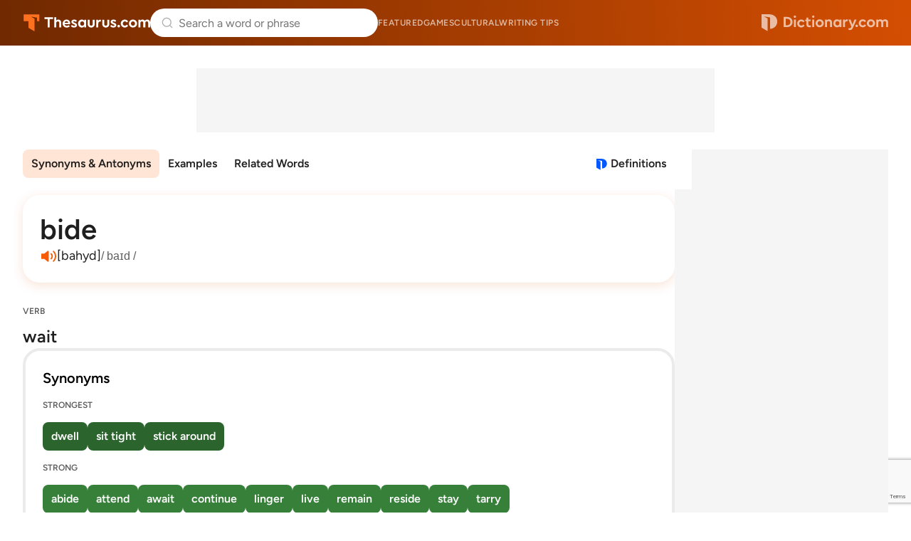

--- FILE ---
content_type: text/html;charset=UTF-8
request_url: https://www.thesaurus.com/browse/bide
body_size: 8952
content:
<!DOCTYPE html>
<html lang="en">
<head>
  <title>
    BIDE Synonyms & Antonyms - 46 words | Thesaurus.com</title>
  <meta charset="utf-8">
  <meta name="description" content='Find 46 different ways to say BIDE, along with antonyms, related words, and example sentences at Thesaurus.com.' />
  <meta name="google" content="notranslate" />
  <meta name="googlebot" content="noodp, noarchive" />
  <meta name="robots" content="noarchive" />
  <meta name="viewport" content="width=device-width, initial-scale=1" />
  <link href="https://cdn.thesaurus.com/common-tcom-C9UwL54o.css" rel="stylesheet"/><link href="https://cdn.thesaurus.com/tcom-favicon-XnyICqeu.ico" rel="icon" type="image/x-icon"/><link href="https://cdn.thesaurus.com/tcom-favicon-32-BhuWqsmL.png" sizes="32x32" rel="icon" type="image/png"/><link href="https://cdn.thesaurus.com/tcom-favicon-16-DNDItQrc.png" sizes="16x16" rel="icon" type="image/png"/><link href="https://cdn.thesaurus.com/tcom-favicon-48-Jp7VCgYS.png" sizes="48x48" rel="icon" type="image/png"/><link href="https://cdn.thesaurus.com/tcom-favicon-96-qz1fwoyx.png" sizes="96x96" rel="icon" type="image/png"/><link href="https://cdn.thesaurus.com/tcom-favicon-128-9SYGYmjz.png" sizes="128x128" rel="icon" type="image/png"/><link href="https://cdn.thesaurus.com/tcom-favicon-180-DDvBxmQY.png" sizes="180x180" rel="apple-touch-icon"/><link href="https://cdn.thesaurus.com/tcom-favicon-192-DQmBDkpF.png" sizes="192x192" rel="icon" type="image/png"/><link href="https://cdn.thesaurus.com/tcom-favicon-512-C-kYKWwe.png" sizes="512x512" rel="icon" type="image/png"/><!-- OneTrust Cookies Consent Notice start for dictionary.com -->
  <script src="https://cdn.cookielaw.org/scripttemplates/otSDKStub.js"  type="text/javascript" charset="UTF-8"
          data-domain-script="4c06e796-da34-48c6-baad-9b88a72f9e09" >
  </script>
  <script type="text/javascript">
    let loadedOneTrustCSS = false;
    function OptanonWrapper() {
      const btnOT = document.getElementById('ot-sdk-btn');
      try {
        const btnStyle = window.getComputedStyle(btnOT);
        if (loadedOneTrustCSS === false  && btnStyle.transition.length === 0) {
          loadedOneTrustCSS = true;
          const link = document.createElement('link');
          link.fetchPriority = 'low';
          link.href = 'https://cdn.thesaurus.com/onetrust-backup-BB5qQTRJ.css';
          link.rel = 'stylesheet';
          link.type = 'text/css';
          document.head.appendChild(link);
        }
      }
      catch(error) {
        console.warn('DCOM/TCOM. Failed to assess BUTTON#ot-sdk-btn styles.');
      }
    }
  </script>
  <!-- OneTrust Cookies Consent Notice end for dictionary.com -->
  <!-- Google Tag Manager -->
  <script>(function(w,d,s,l,i){w[l]=w[l]||[];w[l].push({'gtm.start': new Date().getTime(),event:'gtm.js'});var f=d.getElementsByTagName(s)[0], j=d.createElement(s),dl=l!='dataLayer'?'&l='+l:'';j.setAttributeNode(d.createAttribute('data-ot-ignore'));j.async=true;j.src= 'https://www.googletagmanager.com/gtm.js?id='+i+dl;f.parentNode.insertBefore(j,f); })(window,document,'script','dataLayer','GTM-PVMWP3');</script>
  <!-- End Google Tag Manager -->
  <script src="https://www.google.com/recaptcha/api.js?render=6Lf7JnQrAAAAAPHGrpyhBScGaodHXsKHUOnRDX5a"></script>
  <script id="common-is-dictionary" type="application/json">
    "false"
  </script>
  <script id="site-config" type="application/json">
    {
      "audioHostname": "https://nonprod-audio.dictionary.com",
      "recaptchaSiteKey": "6Lf7JnQrAAAAAPHGrpyhBScGaodHXsKHUOnRDX5a",
      "site": "thesaurus",
      "dictionaryOrigin": "https://www.dictionary.com"
    }
  </script>
  <script id="json-current-wotd" type="application/json">
    {"body":"A <b>scofflaw </b>is someone who openly disregards rules or regulations. The word was coined during Prohibition as part of a contest to name those who flouted alcohol laws, but the catchy word  outgrew that context before long. Whether it's unpaid parking tickets or shooting off fireworks weeks after New Year's, a <b>scofflaw </b>doesn't bother to play by the book.","dateSlug":"scofflaw-2026-01-22","definition":"a person who flouts the law, especially one who fails to pay fines owed","exampleSentence":"The <b>scofflaw </b>always ignored his parking tickets, proving his disregard for city regulations.","headword":"scofflaw","heroArticle":{"blurb":"It's Aquarius season! Read about the traits that may describe people born under this sign. ","header":"Are You an Aquarius? These Words Are Calling Your Name","imageUrl":"https://www.dictionary.com/e/wp-content/uploads/2025/01/aquarius_border_1920x1080-1024x576-1-1024x702.jpeg","url":"https://www.dictionary.com/articles/words-for-aquarius-season"},"id":20260122,"partOfSpeech":"noun","pronunciation":{"audio":{"mpeg":"S02/S0203400/S0203400.mp3"},"phonetic":{"html":"<b>skawf</b>-law"}},"slug":"scofflaw","subject":"The Unruly Spirit of \"Scofflaw\""}</script>
  <link href="https://cdn.thesaurus.com/tcom-browse-entry-TF_xUUd1.css" rel="stylesheet"/><link rel="canonical" href="https://www.thesaurus.com/browse/bide"/>

























  
    <link rel="preload" href="https://cmas.sdcdns.com/prebid-min.js" as="script" crossorigin="anonymous"/>
  
  

</head>
<body class="pg-tcom-entry">
  <!-- Google Tag Manager (noscript) -->
  <noscript><iframe src="https://www.googletagmanager.com/ns.html?id=GTM-PVMWP3" height="0" width="0" style="display:none;visibility:hidden"></iframe></noscript>
  <!-- End Google Tag Manager (noscript) -->
  <div class="wrapper-site-hdr">
    





















  
    
  
  



<header class="site-hdr" id="id-site-hdr">
  <nav aria-label="site navigation" class="nav-site">
    



















<button
  aria-controls="id-menu-site-nav"
  aria-expanded="false"
  aria-haspopup="true"
  aria-label="Open site navigation menu"
  class="btn-menu-site-nav"
  id="id-btn-menu-site-nav"></button>
<ul
  aria-labelledby="id-btn-menu-site-nav"
  class="menu-site-nav"
  id="id-menu-site-nav"
  role="menu"
>
  <li class="menu-item-site-nav" role="none">
    <a class="lk-site-nav" href="https://www.dictionary.com/articles" role="menuitem">Featured</a>
  </li>
  <li class="menu-item-site-nav" role="none">
    <a class="lk-site-nav" href="https://www.dictionary.com/games" role="menuitem">Games</a>
  </li>
  <li class="menu-item-site-nav" role="none">
    <a class="lk-site-nav" href="https://www.dictionary.com/culture" role="menuitem">Cultural</a>
  </li>
  <li class="menu-item-site-nav" role="none">
    <a class="lk-site-nav" href="https://www.thesaurus.com/articles" role="menuitem">Writing tips</a>
  </li>
</ul>
    <div class="mask-site-nav" id="id-mask-site-nav"><!-- --></div>
  </nav>
  
    
      <a class="lk-home" href="/">Thesaurus.com</a>
    
    
  
  





















<search class="form-search-word-container">
  <form method="post" class="form-search-word" id="form-search-word" name="form-search-word">
    <div class="search-container">
      <div class="search-input-container">
        <button aria-label="Dismiss search" id="dismiss-search-button" type="button">
          <img src="https://cdn.thesaurus.com/arrow-left-CKzd9DBW.svg"  alt="" width="20" id="mobile-search-back-button" height="20"/>
        </button>
        <input
          autocapitalize="off"
          id="input-search-word"
          class="input-search-word"
          name="inputSearchWord"
          placeholder="Search a word or phrase"
          type="search"
          autocomplete="off"
        />
        <a class="skip-to-content" href="#main">Skip to content</a>
        <div id="search-suggestions"></div>
        <button aria-label="Search clear" id="clear-search-button" type="button">
          <img src="https://cdn.thesaurus.com/close-CiGsDimP.svg"  alt="" width="20" id="clear-search-button-graphic" height="20"/>
        </button>
        
        <button class="btn-search-word-mobile" />
      </div>
      





















<div class="box-popular-searches">
  
    
      <p class="hdr-popular-searches">Popular Searches</p>
    
    
  
  <ul class="list-popular-searches" role="list">
    
      <li class="item-popular-searches">
        <a class="common-lk-chip lk-popular-searches"
          href="/browse/enemy">enemy</a>
      </li>
    
      <li class="item-popular-searches">
        <a class="common-lk-chip lk-popular-searches"
          href="/browse/smile">smile</a>
      </li>
    
      <li class="item-popular-searches">
        <a class="common-lk-chip lk-popular-searches"
          href="/browse/firmly">firmly</a>
      </li>
    
      <li class="item-popular-searches">
        <a class="common-lk-chip lk-popular-searches"
          href="/browse/young">young</a>
      </li>
    
      <li class="item-popular-searches">
        <a class="common-lk-chip lk-popular-searches"
          href="/browse/good">good</a>
      </li>
    
      <li class="item-popular-searches">
        <a class="common-lk-chip lk-popular-searches"
          href="/browse/dig">dig</a>
      </li>
    
      <li class="item-popular-searches">
        <a class="common-lk-chip lk-popular-searches"
          href="/browse/simply">simply</a>
      </li>
    
  </ul>
</div>
    </div>
  </form>
</search>
  
    
      <a class="lk-logo-redirect" href="https://www.dictionary.com">Dictionary.com</a>
    
    
  
</header></div>
  <div class="wrapper-site-main">
    <main id="main" class="site-main">
      <div class="box-content-top">
      
























  
  
  
  
  


<div id="tcoContentLeader1-container" class="box-additional box-additional-browse-entry-top">
  <div id="tcoContentLeader1"></div>
</div>
</div>
    <div class="box-content">
      <div class="box-content-primary">

        <div class="box-entry-group-nav">
          <div class="wrapper-nav-entry-group" id="id-wrapper-nav-entry-group">
            <nav aria-label="Entry group menu" class="nav-entry-group">
              <menu
                aria-label="Entry group menu list"
                class="menu-entry-group"
              >
                <li class="item-entry-group" role="none">
                  <a class="lk-entry-group"
                     href="#synonyms-antonyms"
                     role="menuitem">Synonyms & Antonyms</a>
                </li>
                <li class="item-entry-group" role="none">
                    <a class="lk-entry-group"
                       href="#examples"
                       role="menuitem">Examples</a>
                  </li>
                <li class="item-entry-group" role="none">
                    <a class="lk-entry-group"
                       href="#related-words"
                       role="menuitem">Related Words</a>
                  </li>
                </menu>
            </nav>
          </div>
          <a aria-label="View definitions for bide"
               class="lk-to-dictionary lk-to-dcom-tcom"
               href="https://www.dictionary.com/browse/bide">Definitions</a>
          </div>












































  
    
      
      
        
        
      
      
    
    
      
      
    
  



<div class="box-headword-audio-pronunciation">
  <div class="box-headword-type">
    
      
      
        
          
            <h1 class='hdr-headword' >bide</h1>
          
          
        
      
    
    
    
  </div>
  
    <div class="box-audio-pronunciation">
      
        <button
          aria-label="play audio of bide"
          class="common-btn-headword-audio js-play-word-audio"
          data-audiosrc="B03/B0311400/B0311400.mp3"
          data-audioorigin="https://nonprod-audio.dictionary.com"></button>
      
      
        <span class="txt-phonetic">[bahyd]</span>
      
      
        <span class="txt-ipa">/ baɪd /</span>
      
    </div>
  
  
</div><section class="synonym-antonym-section" id="synonyms-antonyms">
            <div class="definition-block">
                  <div class="definition-header">
                    <div class="part-of-speech-label">VERB</div>
                    <div class="definition">
                      <span>wait</span>
                        </div>
                  </div>

                  






















  <section class="synonym-antonym-panel">
    <div class="synonym-antonym-panel-label">Synonyms</div>
    <div class="synonym-antonym-similarity-grouping-list">
      

      























  <div class="similarity-level-label">STRONGEST</div>
  <div class="similarity-level-word-list">
    
      
        
          <a class="word-chip synonym-antonym-word-chip similarity-100"
             href="https://www.thesaurus.com/browse/dwell">
              dwell
          </a>
        
        
      
    
      
        
          <a class="word-chip synonym-antonym-word-chip similarity-100"
             href="https://www.thesaurus.com/browse/sit-tight">
              sit tight
          </a>
        
        
      
    
      
        
          <a class="word-chip synonym-antonym-word-chip similarity-100"
             href="https://www.thesaurus.com/browse/stick-around">
              stick around
          </a>
        
        
      
    
  </div>


      























  <div class="similarity-level-label">STRONG</div>
  <div class="similarity-level-word-list">
    
      
        
          <a class="word-chip synonym-antonym-word-chip similarity-50"
             href="https://www.thesaurus.com/browse/abide">
              abide
          </a>
        
        
      
    
      
        
          <a class="word-chip synonym-antonym-word-chip similarity-50"
             href="https://www.thesaurus.com/browse/attend">
              attend
          </a>
        
        
      
    
      
        
          <a class="word-chip synonym-antonym-word-chip similarity-50"
             href="https://www.thesaurus.com/browse/await">
              await
          </a>
        
        
      
    
      
        
          <a class="word-chip synonym-antonym-word-chip similarity-50"
             href="https://www.thesaurus.com/browse/continue">
              continue
          </a>
        
        
      
    
      
        
          <a class="word-chip synonym-antonym-word-chip similarity-50"
             href="https://www.thesaurus.com/browse/linger">
              linger
          </a>
        
        
      
    
      
        
          <a class="word-chip synonym-antonym-word-chip similarity-50"
             href="https://www.thesaurus.com/browse/live">
              live
          </a>
        
        
      
    
      
        
          <a class="word-chip synonym-antonym-word-chip similarity-50"
             href="https://www.thesaurus.com/browse/remain">
              remain
          </a>
        
        
      
    
      
        
          <a class="word-chip synonym-antonym-word-chip similarity-50"
             href="https://www.thesaurus.com/browse/reside">
              reside
          </a>
        
        
      
    
      
        
          <a class="word-chip synonym-antonym-word-chip similarity-50"
             href="https://www.thesaurus.com/browse/stay">
              stay
          </a>
        
        
      
    
      
        
          <a class="word-chip synonym-antonym-word-chip similarity-50"
             href="https://www.thesaurus.com/browse/tarry">
              tarry
          </a>
        
        
      
    
  </div>


      























  <div class="similarity-level-label">WEAK</div>
  <div class="similarity-level-word-list">
    
      
        
          <a class="word-chip synonym-antonym-word-chip similarity-10"
             href="https://www.thesaurus.com/browse/hang-around">
              hang around
          </a>
        
        
      
    
      
        
          <a class="word-chip synonym-antonym-word-chip similarity-10"
             href="https://www.thesaurus.com/browse/hang-in">
              hang in
          </a>
        
        
      
    
      
        
          <a class="word-chip synonym-antonym-word-chip similarity-10"
             href="https://www.thesaurus.com/browse/hang-out">
              hang out
          </a>
        
        
      
    
      
        
          <a class="word-chip synonym-antonym-word-chip similarity-10"
             href="https://www.thesaurus.com/browse/hold-the-phone">
              hold the phone
          </a>
        
        
      
    
      
        
          <a class="word-chip synonym-antonym-word-chip similarity-10"
             href="https://www.thesaurus.com/browse/lie-in-wait">
              lie in wait
          </a>
        
        
      
    
      
        
          <a class="word-chip synonym-antonym-word-chip similarity-10"
             href="https://www.thesaurus.com/browse/sweat-it">
              sweat it
          </a>
        
        
      
    
      
        
          <a class="word-chip synonym-antonym-word-chip similarity-10"
             href="https://www.thesaurus.com/browse/watch-for">
              watch for
          </a>
        
        
      
    
  </div>


    </div>
  </section>
























  <section class="synonym-antonym-panel">
    <div class="synonym-antonym-panel-label">Antonyms</div>
    <div class="synonym-antonym-similarity-grouping-list">
      

      
























      























  <div class="similarity-level-label">STRONG</div>
  <div class="similarity-level-word-list">
    
      
        
          <a class="word-chip synonym-antonym-word-chip similarity--50"
             href="https://www.thesaurus.com/browse/carry-on">
              carry on
          </a>
        
        
      
    
      
        
          <a class="word-chip synonym-antonym-word-chip similarity--50"
             href="https://www.thesaurus.com/browse/cease">
              cease
          </a>
        
        
      
    
      
        
          <a class="word-chip synonym-antonym-word-chip similarity--50"
             href="https://www.thesaurus.com/browse/complete">
              complete
          </a>
        
        
      
    
      
        
          <a class="word-chip synonym-antonym-word-chip similarity--50"
             href="https://www.thesaurus.com/browse/depart">
              depart
          </a>
        
        
      
    
      
        
          <a class="word-chip synonym-antonym-word-chip similarity--50"
             href="https://www.thesaurus.com/browse/finish">
              finish
          </a>
        
        
      
    
      
        
          <a class="word-chip synonym-antonym-word-chip similarity--50"
             href="https://www.thesaurus.com/browse/go">
              go
          </a>
        
        
      
    
      
        
          <a class="word-chip synonym-antonym-word-chip similarity--50"
             href="https://www.thesaurus.com/browse/halt">
              halt
          </a>
        
        
      
    
      
        
          <a class="word-chip synonym-antonym-word-chip similarity--50"
             href="https://www.thesaurus.com/browse/leave">
              leave
          </a>
        
        
      
    
      
        
          <a class="word-chip synonym-antonym-word-chip similarity--50"
             href="https://www.thesaurus.com/browse/move">
              move
          </a>
        
        
      
    
      
        
          <a class="word-chip synonym-antonym-word-chip similarity--50"
             href="https://www.thesaurus.com/browse/stop">
              stop
          </a>
        
        
      
    
  </div>


      























  <div class="similarity-level-label">WEAK</div>
  <div class="similarity-level-word-list">
    
      
        
          <a class="word-chip synonym-antonym-word-chip similarity--10"
             href="https://www.thesaurus.com/browse/hurry">
              hurry
          </a>
        
        
      
    
  </div>


    </div>
  </section>

</div>
                <hr />
                  






















  
  
    
  
  
  
  



  <script type="text/javascript">
    (() => {
      const moveAnyClip = () => {
        let src = null;
        let dst = null;
        Array.from(document.querySelectorAll('.box-additional-anyclip')).forEach(box => {
          if (box.querySelector('script[widgetname]')) {
            src = box;
          }
          if (box.offsetParent !== null) {
            dst = box;
          }
        });
        if (src && dst && src !== dst) {
          while (src.firstChild) {
            dst.appendChild(src.firstChild);
          }
        }
      };
      if (document.readyState === 'loading') {
        document.addEventListener('DOMContentLoaded', moveAnyClip);
      } else {
        moveAnyClip();
      }
      window.addEventListener('resize', moveAnyClip);
    })();
  </script>


<div class="box-additional box-additional-anyclip box-additional-after-first-entry">
  
    <script src="https://player.anyclip.com/anyclip-widget/lre-widget/prod/v1/src/lre.js" type="text/javascript" async="true" pubname="2115" widgetname="0011r00002KyO15AAF_M8144"></script>
    
  
</div>
<hr />
                </section>
        






















  <section class="sec-example-sentences sec-more-info" id="examples">
    <h2>Example Sentences</h2>
    <p class="txt-disclaimer">
      Examples are provided to illustrate real-world usage of words in context. Any
      opinions expressed do not reflect the views of Dictionary.com.
    </p>
    
      
      
      
      
      
        
        
        
        
        
          
        
        
        
        
        
        
        
        
        
      
      
      <blockquote class="box-examples">
        <p class="txt-example">
          She said the lieutenant governor’s role is typically a sleepy perch for politicians as they bide their time to run for higher office.
        </p>
        <p class="txt-source">
          From
          
            
              <cite><a class="lk-ex-source" href="https://www.latimes.com/california/story/2026-01-12/gloria-romero-announces-run-for-california-lieutenant-governor">Los Angeles Times</a></cite>
            
            
          
        </p>
        <div class="box-source-logo">
          
            
              <a
                class="lk-ex-source-icon-logo"
                href="https://www.latimes.com/california/story/2026-01-12/gloria-romero-announces-run-for-california-lieutenant-governor"><img src="https://cdn.thesaurus.com/logo-ex-src-lat-D0Usm19z.svg"  alt="Logo link to Los Angeles Times"/></a>
            
            
          
        </div>
      </blockquote>
    
      
      
      
      
      
        
          
        
        
        
        
        
        
        
        
        
        
        
        
        
      
      
      <blockquote class="box-examples">
        <p class="txt-example">
          Or, maybe, investors are just biding their time ahead of some real news later this week.
        </p>
        <p class="txt-source">
          From
          
            
              <cite><a class="lk-ex-source" href="https://www.barrons.com/articles/stocks-today-holiday-shopping-cyber-monday-cf9c992f">Barron&#039;s</a></cite>
            
            
          
        </p>
        <div class="box-source-logo">
          
            
              <a
                class="lk-ex-source-icon-logo"
                href="https://www.barrons.com/articles/stocks-today-holiday-shopping-cyber-monday-cf9c992f"><img src="https://cdn.thesaurus.com/logo-ex-src-bar-C6s02Klx.svg"  alt="Logo link to Barron's"/></a>
            
            
          
        </div>
      </blockquote>
    
      
      
      
      
      
        
        
          
        
        
        
        
        
        
        
        
        
        
        
        
      
      
      <blockquote class="box-examples">
        <p class="txt-example">
          Henry bides his time, watching other subjects closely before befriending Eleven.
        </p>
        <p class="txt-source">
          From
          
            
              <cite><a class="lk-ex-source" href="https://www.bbc.com/news/articles/cx2evnd6zlyo">BBC</a></cite>
            
            
          
        </p>
        <div class="box-source-logo">
          
            
              <a
                class="lk-ex-source-icon-logo"
                href="https://www.bbc.com/news/articles/cx2evnd6zlyo"><img src="https://cdn.thesaurus.com/logo-ex-src-bbc-DiVoS5ed.svg"  alt="Logo link to BBC"/></a>
            
            
          
        </div>
      </blockquote>
    
      
      
      
      
      
        
        
        
        
        
        
        
        
        
        
        
        
        
          
        
      
      
      <blockquote class="box-examples">
        <p class="txt-example">
          In the previously uncollected poems we find Heaney working out forms, responding to social occasions, sometimes fumbling or biding his time but always doing the digging with his pen.
        </p>
        <p class="txt-source">
          From
          
            
              <cite><a class="lk-ex-source" href="https://www.wsj.com/arts-culture/books/the-poems-of-seamus-heaney-review-songs-of-the-earth-099f8e5b">The Wall Street Journal</a></cite>
            
            
          
        </p>
        <div class="box-source-logo">
          
            
              <a
                class="lk-ex-source-icon-logo"
                href="https://www.wsj.com/arts-culture/books/the-poems-of-seamus-heaney-review-songs-of-the-earth-099f8e5b"><img src="https://cdn.thesaurus.com/logo-ex-src-wsj-CyEa4Gzc.svg"  alt="Logo link to The Wall Street Journal"/></a>
            
            
          
        </div>
      </blockquote>
    
      
      
      
      
      
        
        
        
        
        
        
        
          
        
        
        
        
        
        
        
      
      
      <blockquote class="box-examples box-examples-last">
        <p class="txt-example">
          The message to her is that if there isn’t anything good out there to buy, investors should just sit tight and be patient— such as bide time in T-bills.
        </p>
        <p class="txt-source">
          From
          
            
              <cite><a class="lk-ex-source" href="https://www.marketwatch.com/story/t-bill-and-chill-robinhood-cio-on-what-to-do-after-the-selloff-and-the-danger-markets-are-ignoring-7a5e1ade">MarketWatch</a></cite>
            
            
          
        </p>
        <div class="box-source-logo">
          
            
              <a
                class="lk-ex-source-icon-logo"
                href="https://www.marketwatch.com/story/t-bill-and-chill-robinhood-cio-on-what-to-do-after-the-selloff-and-the-danger-markets-are-ignoring-7a5e1ade"><img src="https://cdn.thesaurus.com/logo-ex-src-mkw-8nbLT3mt.svg"  alt="Logo link to MarketWatch"/></a>
            
            
          
        </div>
      </blockquote>
    
  </section>

<hr />
          
























  
  
  
  
  


<div id="tcoContent1-container" class="box-additional box-additional-subsequent-entry-content">
  <div id="tcoContent1"></div>
</div>

























  
  
  
  
  


<div id="tcoContentLeader2-container" class="box-additional box-additional-subsequent-entry-leader">
  <div id="tcoContentLeader2"></div>
</div>
<hr />
        <section class="related-words-section" id="related-words">
            <h3>Related Words</h3>
            <p class="related-words-description">Words related to <i>bide</i> are not direct synonyms, but are associated with the word
              <i>bide</i>. Browse related words to learn more about word associations.</p>
            <div class="related-words-list">
              <a class="common-lk-chip word-chip related-word-chip" href="/browse/abide">abide</a>
              <a class="common-lk-chip word-chip related-word-chip" href="/browse/abide">abide</a>
              <a class="common-lk-chip word-chip related-word-chip" href="/browse/dwelt">dwelt</a>
              <a class="common-lk-chip word-chip related-word-chip" href="/browse/dwell">dwell</a>
              <a class="common-lk-chip word-chip related-word-chip" href="/browse/endure">endure</a>
              <a class="common-lk-chip word-chip related-word-chip" href="/browse/endures">endures</a>
              <a class="common-lk-chip word-chip related-word-chip" href="/browse/linger">linger</a>
              <a class="common-lk-chip word-chip related-word-chip" href="/browse/lingered">lingered</a>
              <a class="common-lk-chip word-chip related-word-chip" href="/browse/live">live</a>
              <a class="common-lk-chip word-chip related-word-chip" href="/browse/lingers">lingers</a>
              <a class="common-lk-chip word-chip related-word-chip" href="/browse/lives">lives</a>
              <a class="common-lk-chip word-chip related-word-chip" href="/browse/mark-time">mark time</a>
              <a class="common-lk-chip word-chip related-word-chip" href="/browse/marking-time">marking time</a>
              <a class="common-lk-chip word-chip related-word-chip" href="/browse/marks-time">marks time</a>
              <a class="common-lk-chip word-chip related-word-chip" href="/browse/remain">remain</a>
              <a class="common-lk-chip word-chip related-word-chip" href="/browse/resides">resides</a>
              <a class="common-lk-chip word-chip related-word-chip" href="/browse/resided">resided</a>
              <a class="common-lk-chip word-chip related-word-chip" href="/browse/remained">remained</a>
              <a class="common-lk-chip word-chip related-word-chip" href="/browse/reside">reside</a>
              <a class="common-lk-chip word-chip related-word-chip" href="/browse/stay">stay</a>
              <a class="common-lk-chip word-chip related-word-chip" href="/browse/stay">stay</a>
              <a class="common-lk-chip word-chip related-word-chip" href="/browse/tarry">tarry</a>
              <a class="common-lk-chip word-chip related-word-chip" href="/browse/tread-water">tread water</a>
              <a class="common-lk-chip word-chip related-word-chip" href="/browse/wait">wait</a>
              <a class="common-lk-chip word-chip related-word-chip" href="/browse/waited">waited</a>
              </div>
          </section>
          <hr />
        <p class="copyright-txt">From Roget's 21st Century Thesaurus, Third Edition Copyright &copy; 2013 by the Philip Lief Group.</p>

      </div><!-- end of DIV.box-content-primary -->
      <div class="box-content-secondary">
        
























  
  
  
  
  


<div id="tcoSide1-container" class="box-additional box-additional-browse-entry-side">
  <div id="tcoSide1"></div>
</div>






















<div class="box-additional box-additional-carambola box-additional-browse-entry-side-secondary">
  
    <script type="text/javascript">
      (function() {
        const container = document.currentScript.parentNode;
        const carambolaId = 'carambola_dctn68_112846_10';
        let carambolaDiv = null;
        let carambolaScript = null;
        function loadCarambola() {
          if (window.innerWidth >= 1024) {
            if (!carambolaDiv) {
              carambolaDiv = document.createElement('div');
              carambolaDiv.id = carambolaId;
              container.insertBefore(carambolaDiv, document.currentScript);
            }
            if (!carambolaScript) {
              carambolaScript = document.createElement('script');
              carambolaScript.className = 'carambola';
              carambolaScript.src = 'https://units.carambo.la/scripts/carambola.min.js?pid=dctn68&did=112846&wid=10&container=' + carambolaId;
              carambolaScript.type = 'text/javascript';
              carambolaScript.async = true;
              container.insertBefore(carambolaScript, document.currentScript);
            }
          } else {
            if (carambolaDiv) {
              carambolaDiv.remove();
              carambolaDiv = null;
            }
            if (carambolaScript) {
              carambolaScript.remove();
              carambolaScript = null;
            }
          }
        }
        loadCarambola();
        let resizeDebounce;
        window.addEventListener('resize', function() {
          clearTimeout(resizeDebounce);
          resizeDebounce = setTimeout(loadCarambola, 400);
        });
      })();
    </script>
  
</div>
</div><!-- end of DIV.box-content-secondary -->
    </div>
    <!-- end of DIV.box-content -->
  </main>
  </div>
  <div class="wrapper-site-ftr">
    























<footer class="site-ftr">
  



























<section class="sec-wotd-card">
  <div class="box-wotd-card">
    <header>
      
        
        
          <div class="hdr-wotd">
            <a class="lk-wotd" href="https://www.dictionary.com/word-of-the-day">Word of the Day</a>
          </div>
        
      
    </header>
    <div class="box-word-phonetics-audio">
      <div class="js-word-of-the-day-modal"></div>
      
        
        
          <div class="hdr-headword">
            <a class="lk-headword" href="https://www.dictionary.com/browse/scofflaw">scofflaw</a>
          </div>
        
      
      <div class="box-phonetics-audio">
        
          <button
            aria-label="play audio of scofflaw"
            class="common-btn-headword-audio js-play-word-audio"
            data-audiosrc="S02/S0203400/S0203400.mp3"
            data-audioorigin="https://nonprod-audio.dictionary.com"
          ></button>
        
        <span class="txt-phonetics">
          [<b>skawf</b>-law]
        </span>
      </div>
    </div>
    <button class="btn-common-cta js-get-wotd-modal">Get the Word of the Day</button>
  </div>
  
</section>

  <div class="logos-primary-container">
    <div class="primary-section primary-logo-container">
      
        
          <a href="/"><img src="https://cdn.thesaurus.com/tcom-footer-logo-C4vwFdjD.svg"  alt="" class="primary-logo"/></a>
        
        
      
      <p class="description">Over 500,000 expert-authored dictionary and thesaurus entries</p>
    </div>
    <div class="primary-section primary-links-container">
      <div class="internal-links">
        <a href="/list">Entry list</a>
        <a href="https://www.ixl.com/company/careers"
          target="_blank"
          rel="noopener noreferrer">Careers</a>
        <a href="/cdn-cgi/l/email-protection#493a3c3939263b3d092d202a3d202627283b30672a2624">Contact us</a>
        <a href="https://help.dictionary.com/">Help</a>
        <a href="/terms-and-privacy">Cookies, terms &amp privacy</a>
      </div>
      <div class="social-logo-container">
        <a href="https://www.facebook.com/dictionarycom"
          target="_blank" rel="noopener noreferrer"><img src="https://cdn.thesaurus.com/facebook-logo-CyeagSVt.svg"  alt="" width="20" height="20"/></a>
        <a href="https://www.instagram.com/dictionarycom"
          target="_blank" rel="noopener noreferrer"><img src="https://cdn.thesaurus.com/instagram-logo-DjehPe9u.svg"  alt="" width="20" height="20"/></a>
        <a href="https://www.x.com/dictionarycom"
          target="_blank" rel="noopener noreferrer"><img src="https://cdn.thesaurus.com/x-logo-BkS2op_x.svg"  alt="" width="20" height="20"/></a>
        <a href="https://www.linkedIn.com/company/dictionary.com/"
          target="_blank" rel="noopener noreferrer"><img src="https://cdn.thesaurus.com/linkedin-logo-C27Z32SR.svg"  alt="" width="20" height="20"/></a>
        <a href="https://www.youtube.com/c/DictionarycomVideo"
          target="_blank" rel="noopener noreferrer"><img src="https://cdn.thesaurus.com/youtube-logo-AGOPFgFh.svg"  alt="" width="20" height="20"/></a>
        <a href="https://apps.apple.com/us/app/dictionary-com-english-words/id308750436"
          target="_blank" rel="noopener noreferrer"><img src="https://cdn.thesaurus.com/apple-logo-DpgKKelf.svg"  alt="" width="20" height="20"/></a>
        <a href="https://play.google.com/store/apps/details?id=com.dictionary&hl=en"
          target="_blank" rel="noopener noreferrer"><img src="https://cdn.thesaurus.com/play-store-logo-DBMxwBHG.svg"  alt="" width="20" height="20"/></a>
      </div>
    </div>
  </div>
  <div class="parent-brands-container">
    <div class="brands-parent-logos-container">
      <a href="https://www.ixl.com"><img src="https://cdn.thesaurus.com/ixl-footer-parent-logo-CMjElTgC.svg"  alt=""/></a>
      <a href="https://www.dictionarymedia.com"><img src="https://cdn.thesaurus.com/dmg-footer-parent-logo-COhNvSUi.svg"  alt=""/></a>
    </div>
    <p>IXL Learning's Dictionary Media Group reaches over 500,000,000 learners each year</p>
  </div>
  <div class="brands-container">
    <div class="brands-subsidiary-container">
      <div class="brands-row">
        <div class="brand">
          <div class="brand-logo">
            
              
                <a href="https://www.dictionary.com/">
                  <img src="https://cdn.thesaurus.com/dcom-footer-brands-logo-CsT7MRT0.svg"  alt=""/>
                </a>
                <p>Comprehensive resource for word definitions and usage</p>
              
              
            
          </div>
        </div>
        <div class="brand">
          <div class="brand-logo">
            <a href="https://www.vocabulary.com/">
              <img src="https://cdn.thesaurus.com/vocab-footer-brands-logo-BlMloknW.svg"  alt=""/>
            </a>
            <p>Adaptive learning for English vocabulary</p>
          </div>
        </div>
        <div class="brand">
          <div class="brand-logo">
            <a href="https://www.words.com/">
              <img src="https://cdn.thesaurus.com/words-footer-brands-logo-DGX_eyNx.svg"  alt=""/>
            </a>
            <p>Fun daily word games</p>
          </div>
        </div>
        <div class="brand">
          <div class="brand-logo">
            <a href="https://www.ingles.com/">
              <img src="https://cdn.thesaurus.com/ingles-footer-brands-logo-Cj0_mi36.svg"  alt=""/>
            </a>
            <p>English dictionary and learning for Spanish speakers</p>
          </div>
        </div>
        <div class="brand">
          <div class="brand-logo">
            <a href="https://www.spanishdict.com/">
              <img src="https://cdn.thesaurus.com/spanish-dict-footer-brands-logo-4FlU3dl5.svg"  alt=""/>
            </a>
            <p>Spanish-English dictionary, translator, and learning</p>
          </div>
        </div>
      </div>
      <div class="brands-row">
        <div class="brand">
          <div class="brand-logo">
            <a href="https://www.frenchdictionary.com/">
              <img src="https://cdn.thesaurus.com/french-dict-footer-brands-logo-CpczaTEW.svg"  alt=""/>
            </a>
            <p>French-English dictionary, translator, and learning</p>
          </div>
        </div>
        <div class="brand">
          <div class="brand-logo">
            <a href="https://www.rosettastone.com/">
              <img src="https://cdn.thesaurus.com/rosetta-stone-footer-brands-logo-BHxnsu0P.svg"  alt=""/>
            </a>
            <p>Immersive learning for 25 languages</p>
          </div>
        </div>
        <div class="brand">
          <div class="brand-logo">
            <a href="https://www.ixl.com/">
              <img src="https://cdn.thesaurus.com/ixl-footer-brands-logo-ecUK1g3T.svg"  alt=""/>
            </a>
            <p>Comprehensive K-12 personalized learning</p>
          </div>
        </div>
        <div class="brand">
          <div class="brand-logo">
            <a href="https://www.teacherspayteachers.com/">
              <img src="https://cdn.thesaurus.com/tpt-footer-brands-logo-DDu69lkn.svg"  alt=""/>
            </a>
            <p>Marketplace for millions of educator-created resources</p>
          </div>
        </div>
        <div class="brand">
          <div class="brand-logo">
            <a href="https://www.education.com/">
              <img src="https://cdn.thesaurus.com/edcom-footer-brands-logo-CqMly76v.svg"  alt=""/>
            </a>
            <p>35,000+ worksheets, games, and lesson plans</p>
          </div>
        </div>
      </div>
      <div class="brands-row">
        <div class="brand">
          <div class="brand-logo">
            <a href="https://www.abcya.com/">
              <img src="https://cdn.thesaurus.com/abcya-footer-brands-logo-C6ORZBhp.svg"  alt=""/>
            </a>
            <p>Fun educational games for kids</p>
          </div>
        </div>
        <div class="brand">
          <div class="brand-logo">
            <a href="https://www.wyzant.com/">
              <img src="https://cdn.thesaurus.com/wyzant-footer-brands-logo-XsKkZY9f.svg"  alt=""/>
            </a>
            <p>Trusted tutors for 300+ subjects</p>
          </div>
        </div>
        <div class="brand">
          <div class="brand-logo">
            <a href="https://www.multiplication.com/">
              <img src="https://cdn.thesaurus.com/multcom-footer-brands-logo-0pGBnyvb.svg"  alt=""/>
            </a>
            <p>Math games and learning resources for kids</p>
          </div>
        </div>
      </div>
    </div>
  </div>
  <div class="copyright">
    <p>&copy; 2026 Dictionary Media Group, Inc., a division of IXL Learning</p>
    
    <button id="ot-sdk-btn" class="ot-sdk-show-settings">Opt out of sale of personal data and targeted advertising</button>
    
  </div>
</footer></div>

  
























  
  
  
  
  


<div id="tcoAdhesion1-container" class="box-additional box-additional-adhesion">
  <div id="tcoAdhesion1"></div>
</div>
<script data-cfasync="false" src="/cdn-cgi/scripts/5c5dd728/cloudflare-static/email-decode.min.js"></script><script type="module" src="https://cdn.thesaurus.com/js-MobileAppHideSiteHeaderFooter-Dv8Rudsv.js"></script>

      <script type="module" src="https://cdn.thesaurus.com/js-MobileSiteNav-CO-BgWNZ.js"></script>

      <script type="module" src="https://cdn.thesaurus.com/js-search-bar-C6eaCnuz.js"></script>

      <script type="module" src="https://cdn.thesaurus.com/js-HeadwordAudioBtn-Biaa__JF.js"></script>

      <script type="module" src="https://cdn.thesaurus.com/WordOfTheDayModal.app-cUiMiNCM.js"></script>

      <link href="https://cdn.thesaurus.com/WordOfTheDayModal-Daudy2uQ.css" rel="stylesheet" type="text/css">
    <script type="module" src="https://cdn.thesaurus.com/SearchSuggestions.app-BEaafwn1.js"></script>

      <link href="https://cdn.thesaurus.com/SearchSuggestions-BY_QYNOA.css" rel="stylesheet" type="text/css">
    <script type="module" src="https://cdn.thesaurus.com/one-trust-CPjuvC-g.js"></script>

      <script type="module" src="https://cdn.thesaurus.com/js-dcom-secondary-nav-2iUHPN14.js"></script>

      <link href="https://cdn.thesaurus.com/js-dcom-secondary-nav-k9jIgRBF.css" rel="stylesheet" type="text/css">
    

























  
  
    <script type="text/javascript">
      window.SD_PREBID_FILE_URL = '//cmas.sdcdns.com/prebid-min.js';
      window.SD_GEO_CODE = '-';
      window.fetch('/api/country-code').then(res => res.json()).then(data => window.SD_GEO_CODE = data.countryCode || '-').catch(() => {});
    </script>
    <script src="https://btloader.com/tag?o=4864101730746368&upapi=true" async></script>
    <script type="text/javascript" src="https://get.s-onetag.com/ead40e1a-8d39-4d5f-96ff-99c519eeede7/tag.min.js" async></script>
    <script type="text/javascript" src="https://c.amazon-adsystem.com/aax2/apstag.js" async></script>
    <script type="text/javascript" src="https://securepubads.g.doubleclick.net/tag/js/gpt.js" async></script>
    <script type="text/javascript" src="https://cmas.sdcdns.com/tcom/main-min.js"  crossorigin="anonymous" async></script>
    <script type="text/javascript">
      window._qevents = window._qevents || [];
      (function() {
        var elem = document.createElement('script');
        elem.src = (document.location.protocol == "https:" ? "https://secure" : "http://edge") + ".quantserve.com/quant.js";
        elem.async = true;
        elem.type = "text/javascript";
        var scpt = document.getElementsByTagName('script')[0];
        scpt.parentNode.insertBefore(elem, scpt);
      })();
      window._qevents.push({
        qacct:"p-J6UREPaB79qHH"
      });
    </script>
    <noscript>
      <div style="display:none;">
        <img src="//pixel.quantserve.com/pixel/p-J6UREPaB79qHH.gif" border="0" height="1" width="1" alt="Quantcast"/>
      </div>
    </noscript>
  

</body>
</html>


--- FILE ---
content_type: text/html; charset=utf-8
request_url: https://www.google.com/recaptcha/api2/anchor?ar=1&k=6Lf7JnQrAAAAAPHGrpyhBScGaodHXsKHUOnRDX5a&co=aHR0cHM6Ly93d3cudGhlc2F1cnVzLmNvbTo0NDM.&hl=en&v=PoyoqOPhxBO7pBk68S4YbpHZ&size=invisible&anchor-ms=20000&execute-ms=30000&cb=owtmrw7zf2m3
body_size: 48842
content:
<!DOCTYPE HTML><html dir="ltr" lang="en"><head><meta http-equiv="Content-Type" content="text/html; charset=UTF-8">
<meta http-equiv="X-UA-Compatible" content="IE=edge">
<title>reCAPTCHA</title>
<style type="text/css">
/* cyrillic-ext */
@font-face {
  font-family: 'Roboto';
  font-style: normal;
  font-weight: 400;
  font-stretch: 100%;
  src: url(//fonts.gstatic.com/s/roboto/v48/KFO7CnqEu92Fr1ME7kSn66aGLdTylUAMa3GUBHMdazTgWw.woff2) format('woff2');
  unicode-range: U+0460-052F, U+1C80-1C8A, U+20B4, U+2DE0-2DFF, U+A640-A69F, U+FE2E-FE2F;
}
/* cyrillic */
@font-face {
  font-family: 'Roboto';
  font-style: normal;
  font-weight: 400;
  font-stretch: 100%;
  src: url(//fonts.gstatic.com/s/roboto/v48/KFO7CnqEu92Fr1ME7kSn66aGLdTylUAMa3iUBHMdazTgWw.woff2) format('woff2');
  unicode-range: U+0301, U+0400-045F, U+0490-0491, U+04B0-04B1, U+2116;
}
/* greek-ext */
@font-face {
  font-family: 'Roboto';
  font-style: normal;
  font-weight: 400;
  font-stretch: 100%;
  src: url(//fonts.gstatic.com/s/roboto/v48/KFO7CnqEu92Fr1ME7kSn66aGLdTylUAMa3CUBHMdazTgWw.woff2) format('woff2');
  unicode-range: U+1F00-1FFF;
}
/* greek */
@font-face {
  font-family: 'Roboto';
  font-style: normal;
  font-weight: 400;
  font-stretch: 100%;
  src: url(//fonts.gstatic.com/s/roboto/v48/KFO7CnqEu92Fr1ME7kSn66aGLdTylUAMa3-UBHMdazTgWw.woff2) format('woff2');
  unicode-range: U+0370-0377, U+037A-037F, U+0384-038A, U+038C, U+038E-03A1, U+03A3-03FF;
}
/* math */
@font-face {
  font-family: 'Roboto';
  font-style: normal;
  font-weight: 400;
  font-stretch: 100%;
  src: url(//fonts.gstatic.com/s/roboto/v48/KFO7CnqEu92Fr1ME7kSn66aGLdTylUAMawCUBHMdazTgWw.woff2) format('woff2');
  unicode-range: U+0302-0303, U+0305, U+0307-0308, U+0310, U+0312, U+0315, U+031A, U+0326-0327, U+032C, U+032F-0330, U+0332-0333, U+0338, U+033A, U+0346, U+034D, U+0391-03A1, U+03A3-03A9, U+03B1-03C9, U+03D1, U+03D5-03D6, U+03F0-03F1, U+03F4-03F5, U+2016-2017, U+2034-2038, U+203C, U+2040, U+2043, U+2047, U+2050, U+2057, U+205F, U+2070-2071, U+2074-208E, U+2090-209C, U+20D0-20DC, U+20E1, U+20E5-20EF, U+2100-2112, U+2114-2115, U+2117-2121, U+2123-214F, U+2190, U+2192, U+2194-21AE, U+21B0-21E5, U+21F1-21F2, U+21F4-2211, U+2213-2214, U+2216-22FF, U+2308-230B, U+2310, U+2319, U+231C-2321, U+2336-237A, U+237C, U+2395, U+239B-23B7, U+23D0, U+23DC-23E1, U+2474-2475, U+25AF, U+25B3, U+25B7, U+25BD, U+25C1, U+25CA, U+25CC, U+25FB, U+266D-266F, U+27C0-27FF, U+2900-2AFF, U+2B0E-2B11, U+2B30-2B4C, U+2BFE, U+3030, U+FF5B, U+FF5D, U+1D400-1D7FF, U+1EE00-1EEFF;
}
/* symbols */
@font-face {
  font-family: 'Roboto';
  font-style: normal;
  font-weight: 400;
  font-stretch: 100%;
  src: url(//fonts.gstatic.com/s/roboto/v48/KFO7CnqEu92Fr1ME7kSn66aGLdTylUAMaxKUBHMdazTgWw.woff2) format('woff2');
  unicode-range: U+0001-000C, U+000E-001F, U+007F-009F, U+20DD-20E0, U+20E2-20E4, U+2150-218F, U+2190, U+2192, U+2194-2199, U+21AF, U+21E6-21F0, U+21F3, U+2218-2219, U+2299, U+22C4-22C6, U+2300-243F, U+2440-244A, U+2460-24FF, U+25A0-27BF, U+2800-28FF, U+2921-2922, U+2981, U+29BF, U+29EB, U+2B00-2BFF, U+4DC0-4DFF, U+FFF9-FFFB, U+10140-1018E, U+10190-1019C, U+101A0, U+101D0-101FD, U+102E0-102FB, U+10E60-10E7E, U+1D2C0-1D2D3, U+1D2E0-1D37F, U+1F000-1F0FF, U+1F100-1F1AD, U+1F1E6-1F1FF, U+1F30D-1F30F, U+1F315, U+1F31C, U+1F31E, U+1F320-1F32C, U+1F336, U+1F378, U+1F37D, U+1F382, U+1F393-1F39F, U+1F3A7-1F3A8, U+1F3AC-1F3AF, U+1F3C2, U+1F3C4-1F3C6, U+1F3CA-1F3CE, U+1F3D4-1F3E0, U+1F3ED, U+1F3F1-1F3F3, U+1F3F5-1F3F7, U+1F408, U+1F415, U+1F41F, U+1F426, U+1F43F, U+1F441-1F442, U+1F444, U+1F446-1F449, U+1F44C-1F44E, U+1F453, U+1F46A, U+1F47D, U+1F4A3, U+1F4B0, U+1F4B3, U+1F4B9, U+1F4BB, U+1F4BF, U+1F4C8-1F4CB, U+1F4D6, U+1F4DA, U+1F4DF, U+1F4E3-1F4E6, U+1F4EA-1F4ED, U+1F4F7, U+1F4F9-1F4FB, U+1F4FD-1F4FE, U+1F503, U+1F507-1F50B, U+1F50D, U+1F512-1F513, U+1F53E-1F54A, U+1F54F-1F5FA, U+1F610, U+1F650-1F67F, U+1F687, U+1F68D, U+1F691, U+1F694, U+1F698, U+1F6AD, U+1F6B2, U+1F6B9-1F6BA, U+1F6BC, U+1F6C6-1F6CF, U+1F6D3-1F6D7, U+1F6E0-1F6EA, U+1F6F0-1F6F3, U+1F6F7-1F6FC, U+1F700-1F7FF, U+1F800-1F80B, U+1F810-1F847, U+1F850-1F859, U+1F860-1F887, U+1F890-1F8AD, U+1F8B0-1F8BB, U+1F8C0-1F8C1, U+1F900-1F90B, U+1F93B, U+1F946, U+1F984, U+1F996, U+1F9E9, U+1FA00-1FA6F, U+1FA70-1FA7C, U+1FA80-1FA89, U+1FA8F-1FAC6, U+1FACE-1FADC, U+1FADF-1FAE9, U+1FAF0-1FAF8, U+1FB00-1FBFF;
}
/* vietnamese */
@font-face {
  font-family: 'Roboto';
  font-style: normal;
  font-weight: 400;
  font-stretch: 100%;
  src: url(//fonts.gstatic.com/s/roboto/v48/KFO7CnqEu92Fr1ME7kSn66aGLdTylUAMa3OUBHMdazTgWw.woff2) format('woff2');
  unicode-range: U+0102-0103, U+0110-0111, U+0128-0129, U+0168-0169, U+01A0-01A1, U+01AF-01B0, U+0300-0301, U+0303-0304, U+0308-0309, U+0323, U+0329, U+1EA0-1EF9, U+20AB;
}
/* latin-ext */
@font-face {
  font-family: 'Roboto';
  font-style: normal;
  font-weight: 400;
  font-stretch: 100%;
  src: url(//fonts.gstatic.com/s/roboto/v48/KFO7CnqEu92Fr1ME7kSn66aGLdTylUAMa3KUBHMdazTgWw.woff2) format('woff2');
  unicode-range: U+0100-02BA, U+02BD-02C5, U+02C7-02CC, U+02CE-02D7, U+02DD-02FF, U+0304, U+0308, U+0329, U+1D00-1DBF, U+1E00-1E9F, U+1EF2-1EFF, U+2020, U+20A0-20AB, U+20AD-20C0, U+2113, U+2C60-2C7F, U+A720-A7FF;
}
/* latin */
@font-face {
  font-family: 'Roboto';
  font-style: normal;
  font-weight: 400;
  font-stretch: 100%;
  src: url(//fonts.gstatic.com/s/roboto/v48/KFO7CnqEu92Fr1ME7kSn66aGLdTylUAMa3yUBHMdazQ.woff2) format('woff2');
  unicode-range: U+0000-00FF, U+0131, U+0152-0153, U+02BB-02BC, U+02C6, U+02DA, U+02DC, U+0304, U+0308, U+0329, U+2000-206F, U+20AC, U+2122, U+2191, U+2193, U+2212, U+2215, U+FEFF, U+FFFD;
}
/* cyrillic-ext */
@font-face {
  font-family: 'Roboto';
  font-style: normal;
  font-weight: 500;
  font-stretch: 100%;
  src: url(//fonts.gstatic.com/s/roboto/v48/KFO7CnqEu92Fr1ME7kSn66aGLdTylUAMa3GUBHMdazTgWw.woff2) format('woff2');
  unicode-range: U+0460-052F, U+1C80-1C8A, U+20B4, U+2DE0-2DFF, U+A640-A69F, U+FE2E-FE2F;
}
/* cyrillic */
@font-face {
  font-family: 'Roboto';
  font-style: normal;
  font-weight: 500;
  font-stretch: 100%;
  src: url(//fonts.gstatic.com/s/roboto/v48/KFO7CnqEu92Fr1ME7kSn66aGLdTylUAMa3iUBHMdazTgWw.woff2) format('woff2');
  unicode-range: U+0301, U+0400-045F, U+0490-0491, U+04B0-04B1, U+2116;
}
/* greek-ext */
@font-face {
  font-family: 'Roboto';
  font-style: normal;
  font-weight: 500;
  font-stretch: 100%;
  src: url(//fonts.gstatic.com/s/roboto/v48/KFO7CnqEu92Fr1ME7kSn66aGLdTylUAMa3CUBHMdazTgWw.woff2) format('woff2');
  unicode-range: U+1F00-1FFF;
}
/* greek */
@font-face {
  font-family: 'Roboto';
  font-style: normal;
  font-weight: 500;
  font-stretch: 100%;
  src: url(//fonts.gstatic.com/s/roboto/v48/KFO7CnqEu92Fr1ME7kSn66aGLdTylUAMa3-UBHMdazTgWw.woff2) format('woff2');
  unicode-range: U+0370-0377, U+037A-037F, U+0384-038A, U+038C, U+038E-03A1, U+03A3-03FF;
}
/* math */
@font-face {
  font-family: 'Roboto';
  font-style: normal;
  font-weight: 500;
  font-stretch: 100%;
  src: url(//fonts.gstatic.com/s/roboto/v48/KFO7CnqEu92Fr1ME7kSn66aGLdTylUAMawCUBHMdazTgWw.woff2) format('woff2');
  unicode-range: U+0302-0303, U+0305, U+0307-0308, U+0310, U+0312, U+0315, U+031A, U+0326-0327, U+032C, U+032F-0330, U+0332-0333, U+0338, U+033A, U+0346, U+034D, U+0391-03A1, U+03A3-03A9, U+03B1-03C9, U+03D1, U+03D5-03D6, U+03F0-03F1, U+03F4-03F5, U+2016-2017, U+2034-2038, U+203C, U+2040, U+2043, U+2047, U+2050, U+2057, U+205F, U+2070-2071, U+2074-208E, U+2090-209C, U+20D0-20DC, U+20E1, U+20E5-20EF, U+2100-2112, U+2114-2115, U+2117-2121, U+2123-214F, U+2190, U+2192, U+2194-21AE, U+21B0-21E5, U+21F1-21F2, U+21F4-2211, U+2213-2214, U+2216-22FF, U+2308-230B, U+2310, U+2319, U+231C-2321, U+2336-237A, U+237C, U+2395, U+239B-23B7, U+23D0, U+23DC-23E1, U+2474-2475, U+25AF, U+25B3, U+25B7, U+25BD, U+25C1, U+25CA, U+25CC, U+25FB, U+266D-266F, U+27C0-27FF, U+2900-2AFF, U+2B0E-2B11, U+2B30-2B4C, U+2BFE, U+3030, U+FF5B, U+FF5D, U+1D400-1D7FF, U+1EE00-1EEFF;
}
/* symbols */
@font-face {
  font-family: 'Roboto';
  font-style: normal;
  font-weight: 500;
  font-stretch: 100%;
  src: url(//fonts.gstatic.com/s/roboto/v48/KFO7CnqEu92Fr1ME7kSn66aGLdTylUAMaxKUBHMdazTgWw.woff2) format('woff2');
  unicode-range: U+0001-000C, U+000E-001F, U+007F-009F, U+20DD-20E0, U+20E2-20E4, U+2150-218F, U+2190, U+2192, U+2194-2199, U+21AF, U+21E6-21F0, U+21F3, U+2218-2219, U+2299, U+22C4-22C6, U+2300-243F, U+2440-244A, U+2460-24FF, U+25A0-27BF, U+2800-28FF, U+2921-2922, U+2981, U+29BF, U+29EB, U+2B00-2BFF, U+4DC0-4DFF, U+FFF9-FFFB, U+10140-1018E, U+10190-1019C, U+101A0, U+101D0-101FD, U+102E0-102FB, U+10E60-10E7E, U+1D2C0-1D2D3, U+1D2E0-1D37F, U+1F000-1F0FF, U+1F100-1F1AD, U+1F1E6-1F1FF, U+1F30D-1F30F, U+1F315, U+1F31C, U+1F31E, U+1F320-1F32C, U+1F336, U+1F378, U+1F37D, U+1F382, U+1F393-1F39F, U+1F3A7-1F3A8, U+1F3AC-1F3AF, U+1F3C2, U+1F3C4-1F3C6, U+1F3CA-1F3CE, U+1F3D4-1F3E0, U+1F3ED, U+1F3F1-1F3F3, U+1F3F5-1F3F7, U+1F408, U+1F415, U+1F41F, U+1F426, U+1F43F, U+1F441-1F442, U+1F444, U+1F446-1F449, U+1F44C-1F44E, U+1F453, U+1F46A, U+1F47D, U+1F4A3, U+1F4B0, U+1F4B3, U+1F4B9, U+1F4BB, U+1F4BF, U+1F4C8-1F4CB, U+1F4D6, U+1F4DA, U+1F4DF, U+1F4E3-1F4E6, U+1F4EA-1F4ED, U+1F4F7, U+1F4F9-1F4FB, U+1F4FD-1F4FE, U+1F503, U+1F507-1F50B, U+1F50D, U+1F512-1F513, U+1F53E-1F54A, U+1F54F-1F5FA, U+1F610, U+1F650-1F67F, U+1F687, U+1F68D, U+1F691, U+1F694, U+1F698, U+1F6AD, U+1F6B2, U+1F6B9-1F6BA, U+1F6BC, U+1F6C6-1F6CF, U+1F6D3-1F6D7, U+1F6E0-1F6EA, U+1F6F0-1F6F3, U+1F6F7-1F6FC, U+1F700-1F7FF, U+1F800-1F80B, U+1F810-1F847, U+1F850-1F859, U+1F860-1F887, U+1F890-1F8AD, U+1F8B0-1F8BB, U+1F8C0-1F8C1, U+1F900-1F90B, U+1F93B, U+1F946, U+1F984, U+1F996, U+1F9E9, U+1FA00-1FA6F, U+1FA70-1FA7C, U+1FA80-1FA89, U+1FA8F-1FAC6, U+1FACE-1FADC, U+1FADF-1FAE9, U+1FAF0-1FAF8, U+1FB00-1FBFF;
}
/* vietnamese */
@font-face {
  font-family: 'Roboto';
  font-style: normal;
  font-weight: 500;
  font-stretch: 100%;
  src: url(//fonts.gstatic.com/s/roboto/v48/KFO7CnqEu92Fr1ME7kSn66aGLdTylUAMa3OUBHMdazTgWw.woff2) format('woff2');
  unicode-range: U+0102-0103, U+0110-0111, U+0128-0129, U+0168-0169, U+01A0-01A1, U+01AF-01B0, U+0300-0301, U+0303-0304, U+0308-0309, U+0323, U+0329, U+1EA0-1EF9, U+20AB;
}
/* latin-ext */
@font-face {
  font-family: 'Roboto';
  font-style: normal;
  font-weight: 500;
  font-stretch: 100%;
  src: url(//fonts.gstatic.com/s/roboto/v48/KFO7CnqEu92Fr1ME7kSn66aGLdTylUAMa3KUBHMdazTgWw.woff2) format('woff2');
  unicode-range: U+0100-02BA, U+02BD-02C5, U+02C7-02CC, U+02CE-02D7, U+02DD-02FF, U+0304, U+0308, U+0329, U+1D00-1DBF, U+1E00-1E9F, U+1EF2-1EFF, U+2020, U+20A0-20AB, U+20AD-20C0, U+2113, U+2C60-2C7F, U+A720-A7FF;
}
/* latin */
@font-face {
  font-family: 'Roboto';
  font-style: normal;
  font-weight: 500;
  font-stretch: 100%;
  src: url(//fonts.gstatic.com/s/roboto/v48/KFO7CnqEu92Fr1ME7kSn66aGLdTylUAMa3yUBHMdazQ.woff2) format('woff2');
  unicode-range: U+0000-00FF, U+0131, U+0152-0153, U+02BB-02BC, U+02C6, U+02DA, U+02DC, U+0304, U+0308, U+0329, U+2000-206F, U+20AC, U+2122, U+2191, U+2193, U+2212, U+2215, U+FEFF, U+FFFD;
}
/* cyrillic-ext */
@font-face {
  font-family: 'Roboto';
  font-style: normal;
  font-weight: 900;
  font-stretch: 100%;
  src: url(//fonts.gstatic.com/s/roboto/v48/KFO7CnqEu92Fr1ME7kSn66aGLdTylUAMa3GUBHMdazTgWw.woff2) format('woff2');
  unicode-range: U+0460-052F, U+1C80-1C8A, U+20B4, U+2DE0-2DFF, U+A640-A69F, U+FE2E-FE2F;
}
/* cyrillic */
@font-face {
  font-family: 'Roboto';
  font-style: normal;
  font-weight: 900;
  font-stretch: 100%;
  src: url(//fonts.gstatic.com/s/roboto/v48/KFO7CnqEu92Fr1ME7kSn66aGLdTylUAMa3iUBHMdazTgWw.woff2) format('woff2');
  unicode-range: U+0301, U+0400-045F, U+0490-0491, U+04B0-04B1, U+2116;
}
/* greek-ext */
@font-face {
  font-family: 'Roboto';
  font-style: normal;
  font-weight: 900;
  font-stretch: 100%;
  src: url(//fonts.gstatic.com/s/roboto/v48/KFO7CnqEu92Fr1ME7kSn66aGLdTylUAMa3CUBHMdazTgWw.woff2) format('woff2');
  unicode-range: U+1F00-1FFF;
}
/* greek */
@font-face {
  font-family: 'Roboto';
  font-style: normal;
  font-weight: 900;
  font-stretch: 100%;
  src: url(//fonts.gstatic.com/s/roboto/v48/KFO7CnqEu92Fr1ME7kSn66aGLdTylUAMa3-UBHMdazTgWw.woff2) format('woff2');
  unicode-range: U+0370-0377, U+037A-037F, U+0384-038A, U+038C, U+038E-03A1, U+03A3-03FF;
}
/* math */
@font-face {
  font-family: 'Roboto';
  font-style: normal;
  font-weight: 900;
  font-stretch: 100%;
  src: url(//fonts.gstatic.com/s/roboto/v48/KFO7CnqEu92Fr1ME7kSn66aGLdTylUAMawCUBHMdazTgWw.woff2) format('woff2');
  unicode-range: U+0302-0303, U+0305, U+0307-0308, U+0310, U+0312, U+0315, U+031A, U+0326-0327, U+032C, U+032F-0330, U+0332-0333, U+0338, U+033A, U+0346, U+034D, U+0391-03A1, U+03A3-03A9, U+03B1-03C9, U+03D1, U+03D5-03D6, U+03F0-03F1, U+03F4-03F5, U+2016-2017, U+2034-2038, U+203C, U+2040, U+2043, U+2047, U+2050, U+2057, U+205F, U+2070-2071, U+2074-208E, U+2090-209C, U+20D0-20DC, U+20E1, U+20E5-20EF, U+2100-2112, U+2114-2115, U+2117-2121, U+2123-214F, U+2190, U+2192, U+2194-21AE, U+21B0-21E5, U+21F1-21F2, U+21F4-2211, U+2213-2214, U+2216-22FF, U+2308-230B, U+2310, U+2319, U+231C-2321, U+2336-237A, U+237C, U+2395, U+239B-23B7, U+23D0, U+23DC-23E1, U+2474-2475, U+25AF, U+25B3, U+25B7, U+25BD, U+25C1, U+25CA, U+25CC, U+25FB, U+266D-266F, U+27C0-27FF, U+2900-2AFF, U+2B0E-2B11, U+2B30-2B4C, U+2BFE, U+3030, U+FF5B, U+FF5D, U+1D400-1D7FF, U+1EE00-1EEFF;
}
/* symbols */
@font-face {
  font-family: 'Roboto';
  font-style: normal;
  font-weight: 900;
  font-stretch: 100%;
  src: url(//fonts.gstatic.com/s/roboto/v48/KFO7CnqEu92Fr1ME7kSn66aGLdTylUAMaxKUBHMdazTgWw.woff2) format('woff2');
  unicode-range: U+0001-000C, U+000E-001F, U+007F-009F, U+20DD-20E0, U+20E2-20E4, U+2150-218F, U+2190, U+2192, U+2194-2199, U+21AF, U+21E6-21F0, U+21F3, U+2218-2219, U+2299, U+22C4-22C6, U+2300-243F, U+2440-244A, U+2460-24FF, U+25A0-27BF, U+2800-28FF, U+2921-2922, U+2981, U+29BF, U+29EB, U+2B00-2BFF, U+4DC0-4DFF, U+FFF9-FFFB, U+10140-1018E, U+10190-1019C, U+101A0, U+101D0-101FD, U+102E0-102FB, U+10E60-10E7E, U+1D2C0-1D2D3, U+1D2E0-1D37F, U+1F000-1F0FF, U+1F100-1F1AD, U+1F1E6-1F1FF, U+1F30D-1F30F, U+1F315, U+1F31C, U+1F31E, U+1F320-1F32C, U+1F336, U+1F378, U+1F37D, U+1F382, U+1F393-1F39F, U+1F3A7-1F3A8, U+1F3AC-1F3AF, U+1F3C2, U+1F3C4-1F3C6, U+1F3CA-1F3CE, U+1F3D4-1F3E0, U+1F3ED, U+1F3F1-1F3F3, U+1F3F5-1F3F7, U+1F408, U+1F415, U+1F41F, U+1F426, U+1F43F, U+1F441-1F442, U+1F444, U+1F446-1F449, U+1F44C-1F44E, U+1F453, U+1F46A, U+1F47D, U+1F4A3, U+1F4B0, U+1F4B3, U+1F4B9, U+1F4BB, U+1F4BF, U+1F4C8-1F4CB, U+1F4D6, U+1F4DA, U+1F4DF, U+1F4E3-1F4E6, U+1F4EA-1F4ED, U+1F4F7, U+1F4F9-1F4FB, U+1F4FD-1F4FE, U+1F503, U+1F507-1F50B, U+1F50D, U+1F512-1F513, U+1F53E-1F54A, U+1F54F-1F5FA, U+1F610, U+1F650-1F67F, U+1F687, U+1F68D, U+1F691, U+1F694, U+1F698, U+1F6AD, U+1F6B2, U+1F6B9-1F6BA, U+1F6BC, U+1F6C6-1F6CF, U+1F6D3-1F6D7, U+1F6E0-1F6EA, U+1F6F0-1F6F3, U+1F6F7-1F6FC, U+1F700-1F7FF, U+1F800-1F80B, U+1F810-1F847, U+1F850-1F859, U+1F860-1F887, U+1F890-1F8AD, U+1F8B0-1F8BB, U+1F8C0-1F8C1, U+1F900-1F90B, U+1F93B, U+1F946, U+1F984, U+1F996, U+1F9E9, U+1FA00-1FA6F, U+1FA70-1FA7C, U+1FA80-1FA89, U+1FA8F-1FAC6, U+1FACE-1FADC, U+1FADF-1FAE9, U+1FAF0-1FAF8, U+1FB00-1FBFF;
}
/* vietnamese */
@font-face {
  font-family: 'Roboto';
  font-style: normal;
  font-weight: 900;
  font-stretch: 100%;
  src: url(//fonts.gstatic.com/s/roboto/v48/KFO7CnqEu92Fr1ME7kSn66aGLdTylUAMa3OUBHMdazTgWw.woff2) format('woff2');
  unicode-range: U+0102-0103, U+0110-0111, U+0128-0129, U+0168-0169, U+01A0-01A1, U+01AF-01B0, U+0300-0301, U+0303-0304, U+0308-0309, U+0323, U+0329, U+1EA0-1EF9, U+20AB;
}
/* latin-ext */
@font-face {
  font-family: 'Roboto';
  font-style: normal;
  font-weight: 900;
  font-stretch: 100%;
  src: url(//fonts.gstatic.com/s/roboto/v48/KFO7CnqEu92Fr1ME7kSn66aGLdTylUAMa3KUBHMdazTgWw.woff2) format('woff2');
  unicode-range: U+0100-02BA, U+02BD-02C5, U+02C7-02CC, U+02CE-02D7, U+02DD-02FF, U+0304, U+0308, U+0329, U+1D00-1DBF, U+1E00-1E9F, U+1EF2-1EFF, U+2020, U+20A0-20AB, U+20AD-20C0, U+2113, U+2C60-2C7F, U+A720-A7FF;
}
/* latin */
@font-face {
  font-family: 'Roboto';
  font-style: normal;
  font-weight: 900;
  font-stretch: 100%;
  src: url(//fonts.gstatic.com/s/roboto/v48/KFO7CnqEu92Fr1ME7kSn66aGLdTylUAMa3yUBHMdazQ.woff2) format('woff2');
  unicode-range: U+0000-00FF, U+0131, U+0152-0153, U+02BB-02BC, U+02C6, U+02DA, U+02DC, U+0304, U+0308, U+0329, U+2000-206F, U+20AC, U+2122, U+2191, U+2193, U+2212, U+2215, U+FEFF, U+FFFD;
}

</style>
<link rel="stylesheet" type="text/css" href="https://www.gstatic.com/recaptcha/releases/PoyoqOPhxBO7pBk68S4YbpHZ/styles__ltr.css">
<script nonce="19_WBylPIY_No5L5A8t-JQ" type="text/javascript">window['__recaptcha_api'] = 'https://www.google.com/recaptcha/api2/';</script>
<script type="text/javascript" src="https://www.gstatic.com/recaptcha/releases/PoyoqOPhxBO7pBk68S4YbpHZ/recaptcha__en.js" nonce="19_WBylPIY_No5L5A8t-JQ">
      
    </script></head>
<body><div id="rc-anchor-alert" class="rc-anchor-alert"></div>
<input type="hidden" id="recaptcha-token" value="[base64]">
<script type="text/javascript" nonce="19_WBylPIY_No5L5A8t-JQ">
      recaptcha.anchor.Main.init("[\x22ainput\x22,[\x22bgdata\x22,\x22\x22,\[base64]/[base64]/[base64]/[base64]/[base64]/[base64]/KGcoTywyNTMsTy5PKSxVRyhPLEMpKTpnKE8sMjUzLEMpLE8pKSxsKSksTykpfSxieT1mdW5jdGlvbihDLE8sdSxsKXtmb3IobD0odT1SKEMpLDApO08+MDtPLS0pbD1sPDw4fFooQyk7ZyhDLHUsbCl9LFVHPWZ1bmN0aW9uKEMsTyl7Qy5pLmxlbmd0aD4xMDQ/[base64]/[base64]/[base64]/[base64]/[base64]/[base64]/[base64]\\u003d\x22,\[base64]\\u003d\x22,\x22wpoUeMKKM0deNsOWPsKIVMK/wrxZwpxofcODDn5vwoXCmcO2wrXDojhyS33CmxdDOsKJT2nCj1fDglTCuMK8QsOWw4/CjcOvTcO/e3XCmMOWwrRww64IaMObwpXDuDXCkMKncAF0wqQBwr3CnSbDrijCshsfwrNCOQ/[base64]/dmHDusKyOkDCisKSKcOgw7RpHE/CiT5seALDknBkwq9KwofDr2cmw5QUL8KLTl4NH8OXw4QvwohMWiFeGMO/w5wPWMK9QcKlZcO4bCPCpsOtw5Nqw6zDnsO8w7/[base64]/DtsK5WVVOZ8KAwqERwo/DvyDDkUXDocKSwq0qZBcrTWo5wq5Yw4Iow4hZw6JcO0sSMWHClxszwrtjwpdjw7TClcOHw6TDgyrCu8KwNQbDmDjDkMKDwppowrMoXzLCi8KrBAxCZVxuKT7Dm05iw7nDkcOXAsOwScK0TCYxw4scwp/DucOcwoRiDsOBwrZMZcONw6Iaw5cALAsnw57CtcOWwq3CtMKrVMOvw5k2wrPDusO+wrtxwpwVwo/Dq04dTQjDkMKUZcKlw5tNcMODSsK7aBnDmsOkO08+wovCmMKXecKtK1/Dnx/CksKZVcK3OcObRsOiwrIYw63DgXZww6A3dMOQw4LDi8O4XBYyw7bClMO7fMKqY143wqBsasOOwpxYHsKjF8O8wqAfw4HCgGERLMK1JMKqCW/[base64]/DuksHwr8FaMKlUElBw4R7wrMIwpXDmAnCqSBcw4XDo8KSw75GaMO2wonDksKpw6nDo2HCgQx/aDjCu8ONZx9mwpNhwrMDw5vDqyd6P8KaF3dCf1HChsOWwpXDkFMTwqF3IBsHWwk8w6h8L28aw75Hwqs2Q0AcwqzDusKGwqnCnsKVwro2JsOmw7/[base64]/CsMO0b8KJUcO1XsKew77CjMKMw5xZEyoqw7vDsMKyw7bDkcK9w6ELXsKMccO9w65+w4fDsS/CucKRw6/Cql3DiH1cMC/DmcKNw54rw67DuEfDiMO1ZsKLUcKSw6HDqcO/w7BjwprCohjCncKZw5jCpkTCscOoDMOiPsORQD3CgsK7QMKzEH1QwoBgw7XDskLDu8Ogw4J2wrowZ3tcw7HDhMOdw4XDqMObwrTDvMKnw4AZwqhFG8KOZsO2w5/CmcKRw4DDucKmwqMmw7jDrgleS34DZsOEw4Euw7bCinrDkBTDhcO3wrTDkTjCj8Orwr1mw6jDsGHDjj09w4N/NcKNSsKzZmfDpMKEwrk6GMKnej8LQcK5wrl9w5PCunrDo8OOw6IMEnwbw4cme2Rgw7J1V8OYGkHDqsKBQ3bClsK8BcKRFT/Cgi3CgMOXw5vCqcK7Iy5Rw453wqhHCHNnFsOxO8KxwqvCtsOaPUfDg8Olwoovwrlzw5ZRwpXCn8KRQMO9w6DDuUPDqkXCtMOtB8KOMxIVw4bDhMKTwqPCoy5Ow5HCjcKmw6waNcOhN8OkCsOnfTdAV8O1w43Cp0UCS8OlbVkfcgTCoUTDm8KoCHVDw7/[base64]/[base64]/DkcOSTcKIwqDCqsOywrvDpsO0w5jDqGYYBsONfyrDkAMKw5nCsz9Qw7tsYGDChQ7CkU7DusKac8OnBcOYAsO1axxuXn0uw6l+E8KYwrjCklA3woUGwpLCh8KJdMK/woUKw4/DuU7CkwICVFzDrWjDtjtgw5g5w6BSdDjDnMOew53Dk8KMw7cww57Dg8O8w5xpwrYEQcOeKMOvFsKlNsKuw6PCu8OTwo/DicKKJH0HNTdcw6PDrsK2JU3CjlRhDMKnIsOlwqXDsMKsGMOpB8KEwozDo8O0wrnDvcOzBA9Xw51owrgrNsOVJsOHY8OLw6NnOsKrX1LCo1HDlsKhwrAPW1TCjxbDkMKybcOvfsO8TMOGw6ZSAcKqdzs7R3XDuWXDnsKgw4h/EV7DnzlsXiNnUBkEOsOhw7rCkMO2TMOKekQsIlzCmMOxL8OTWMKEwqUtBsOuwqMnIMO9w4dyElg/[base64]/[base64]/Dq8KkIibCj29EwowSSsO1woXDujzCgcKPwrxOw5vDk146woMBw5XDuDfDqgzDvcKzw4/[base64]/DkMKyd19VwqjCsA4gwrLCp14jw77ChcKIXcKcw4sSw7ooQMOsYCvDt8KGY8OiOSrDp3EVPGRnZw3DulA9QlzDscKeL1JmwoIdwo8KBVlsPcOxwpLCgH7Cm8OlfA/DvMKzNFNLwp0Xwo03DcKcXcKiwrw9wr/DqsOow4QDw7t6wpMPQwLDonPCusOXGXFzw5jCiBrChsK7wrwJNcKLw6zCiGM2fsK0fE7Dt8One8Oow5Ycw6JPw7l6w64+H8O6HDhIwpE3wp/CmsOIF38Yw77Dp0g8KcKXw6DCosOMw509SUvCpMKkQsO2BR7DkyTDjGfDrcKdCj/DsQHCqm3Cp8KrwqLCqmsGInQGcwwZVMK4YsKsw7TCg2PCnmkPw4fCsUdmO37DsVTDlsKHwqfCmmw+e8OiwrIWw6RtwrvDk8K/w7YHZsOSIyshwqJuw5rCr8KuUgYXDn4zw4RDwqMrworCp2jCqMK3wqF0f8KHwqvCql7CigrDtcKTHC/Dth84BjPDgMOAYiglVDjDvsOYXh1OYcOGw5ITM8Ovw7LCsTbDlHJ/w6QjPkl7w6s8WGbDpGfCuSzDg8Ouw4fCgSEZCVrColAuw6DCp8KwW0ZvHH/DihQ4dMKww4jCvETCqyLCucO+wrTDnCrCl0TCg8OVwoPDscKsRMO8wrlVFmsYAXXCo3bCgUBrw6PDpMO0WyIkPMOUwpHCnmXCuDVIwrLCuDB7aMKmXnLCn3TDjcOBM8OAeDzDi8OeKsK4J8KYwoPDoXs1Fl/CrWMtwqtswobDscKpZMKWP8KoHMO6w5nDvMOZwrJYw6MYw7/Dv2jCjBgOWnRmw4c0w5bCmw9baEkYbQxFwoAecV9zAsOewoPCngXCsQQSH8Ohw4d6w4E2wozDjMOQwroxBGjDlsK1KRLCvW4Rwpp2wojCmcK6W8K9w7VrworCg0JRL8Ktw4fCok/DihzDvMK2woVXwqpqCwxgwoHCs8OnwqHDrEMpw5zDtcKsw7QZQl5DwojDjSPChCJvw5/[base64]/DllkvNDxnU3o0ZDbDs8KGwpbChcOzacOJBXLCsAbDlsK8bMK0w4XDuwBcLxACw7LDi8OETFrDk8KuwqZbUMOCw6JBwobCsjjClMOiZSNwNCg8WMKWQXwfw5LCl3rCsnbCmjTCisKpwpjDgFRSDjY5w7rDnEkrwoRlw5kFGcOiZT/DncKHX8KawopPY8OdwrbChMOscCfClsKNwp0KwqHDv8K8SFssIcK+w5bCucOmwrFgMlBnFD9ywqjCscOxwoPDh8KdWMOaAcOBw4rDocKgCzRrwrE4w7N+cQxOw7PClWHCuRV2W8K7w6ZkPVgEwr/CpMObOj/DtGckciRaYMK/[base64]/[base64]/[base64]/ClGEgI07DlcKvwrTDgMOKworDvcKfcjgjw45iD8KFKBrDpMKXw6UXw7PCusOnF8OvwqLCq2AswrDCqsOqw4VGJxxywq/DocKnJjdtWUjDr8OEwpHDgTgvMsO1wpfDiMO8w7LCicOePyDDl2DDtcOHVsKqwrtqaVR5XDHDvmxHwp3DrShWfMOlwrPCl8OwXXgEwqwJw5zDiCzDrDQBwoksHcOfECoiw4bDtkbDji1adTvClTRZDsOxMsOlw4HDqAk/w71RXcOOw4TDtsKQB8Kaw5vDnsKtw5FEw6QiVcO3wq7Du8KAKiZpfsO0YcOFOsKiwo5NXWtxw4ggwpMcLicOEyHDtwFFKMKLZF0sUWUdw7xzK8OGw4DCssOMCDsMw59ne8K8B8OSw6F+W3nChzMSccKeUgjDnsOVOMODwrJbDcOuw63DrD42w50uw5BEZsKqEw/CrMOENMK/wp3DnsOUwrwmVjzClW3CqmgjwowCwqHCuMKIfmvDhcOFCUPDpcOfYcKGVyTCnht8w6BFwq/CkSUuCsOQPjIGwqAuc8KpwrjDilzCsELCqCHCg8KRwq7Dg8KDecOmX0YOw7B/fkBHEsO+fHvChMKDLsKDw6wHBGPDjGJ5aw7CgsK/wqwOF8OODw4Kw6ciwrhRwrd0w6bDin3CpMKgPE49acOeX8OOUsKyXmVMwojDtEYpw7EwVQvCkcO8wqQ4QxR2w5knwojCrcKmOMKBXwQcRlbCg8K1SsO9bMOtVlk7FR7DgcOiUcO0w7/[base64]/CnR0LPzFqFMK8w5pFMMKLHzkka2gkVcKKVsOzwrRDw7oowpFOdsO/[base64]/[base64]/Dn10Ww7JdEyUXHsKkw7PDoAsTfUvChV/CucOBNcOPwqPDvcOQcmMYOScJLD/CkEPCi3fDvQknw71Sw6VywpF5DVsZe8OsXBojwrdYPATDlsO0A0DChMOyZMKNZMOXwr7CscKfw4saw4tTwqoJTsO0NsKVwrnDtsOZwpo0BsOnw5B/[base64]/CtsOkcjvCl8OresOFJwNnw4zCogHDjlfDscK0w7XDqsOmaXhZfcO0w4Y7Gm5+wr7CtAgRMcOJw5jCmMKQM3PDhwpmfzHClA/DvMKEw5/DrDDCoMKGwrTCqTTCsGHDn2s2HMOPKnhjF2XDunxRbXtfwqzCn8KhU39QW2TCp8KCw5B0XGhGBQHCjsO6w57DoMKDwobDszvDvMOhwprCjEohw5vDvcOswrTDtcKIaifCn8OHwqVvw7lgwp3DmsO4w68rw6p1Ol1FF8KyFS/DtxfCo8OCVsOgDMKYw5TDlsOEBsOvw7RgKMOuCWDCqCFxw6oYXMOqcsKcb28zw7oKfMKMHm/CisKpAQnCm8KPCcO/SUrCul5qGiXDhCrCpXpGC8OPcXhjw7DDkgrDrcOTwq4bw7Rowo/[base64]/XMO9acOYVHgwQ8OQwpvDqk5UccOTdMO/acOqw40+w79xw4zColA8wrVdworDhA3CqsOnGF7ChF4Gw6DCtcOMw4dfw59Tw5JOEcKMwq5Dw5vDqWDDmlE3ej55wq3Ci8KVaMOresO8RsOIw53CrnPCq2jCtsKoZ3M/X0/Cp0x/KcKzKTViJcK7MMKCa3sHMS0mbsK5w7QIwplqw6nDocKzOcOdw4InwpnDukdLwqZZScKXw709Qzgbw70gccO+w5AENMOQwrXDkcOLw64fwoQywoZhVGcdacOEwqsiLsKxwqLDpcKiw5h8OMK9ITQUw4kXXsK5wrPDgik0w4HCsTpQwokIwozCq8Ojwq7Cq8Oxw4/Dnk4zwp/[base64]/wqcqw6fDtcOLL8Kiw6rCgsO5aAU4w47DkDLCgz3Cp3/CmhLCqCvCiHMdb14bwpcbwp/DoVREwpbCqMOtw57DhcKlwrpZwpIOBsO7wrpsKEIBw6RjNsOPwpZmwpE8FGcEw6oMey3CkMK4I3cQwrjCow7DnsKTw5LCoMK1wonCmMO8B8OeBsKOwqs/dQIaE3/[base64]/DnsKBbcOvw63DojPDgcKHPMKNwqEZQMKPw4FZwr0QZMO5acO1T0nCikPDuHnDjsK6SMOSwp5YWsKow4cDVcO9C8OlRQDCj8OTXCXCmXTCssK6YRDDhTlEwqdcwq7Cm8OROCDDjMKDw5ldw4HCkWnDpWLCgcK4eDA+UcKbcsKbwoXDncKlTcOCTzBXIiQvwqzCql/[base64]/CscO7w4nCv8OlwrQ7PAMZIcOLNcOcwrtoWTZXw7JSw4bDmsOAw7AwwqPDqQtowpHCrUM1w5LDuMOVJEHDkMO+wr9Ww7/DuxHCkXrDj8Kow4BHwo/DkFvDksOrw48WUcOPXlfDm8KPwoFfIMKcGsKtwoFbw548IcOowrNDwoMrNxbCkxoSwoZ1ez3Ctj5yNCTCvQvCgmpTwpBBw6fDrUkGdsOKRcKHNTLCkMOMw7PCpGZ+w5/DlcOLDsOfcMKFdHlPwrHDs8O7CMOkw7Atwqtgw6PDsSLDu2odeQIrU8KywqBPF8Ogwq/[base64]/ClGwpwpjCnUg/TcOnwqAYNMKhPGUna8Ogw6XDpMOPw7vCgmXCv8KQwoXDiFDDvkvDmBzDn8KEIUXDuinDjw7DrD5Ywr1vwq9Nwr7DlyY8wqbCunBow5LDugjCoxLCnxbDlMKDw4Ipw4jDlcKKHhLCoinDhwVPUSTCucKEw6vCtcO2HMOew6wXwp7Cmjgxw4zDp39jUcORw4/[base64]/wot6SsKILMOSbsKNwoHDuWrCuxdRw7vDvsOZw7/DsQnCgEhHw6koQ0DCiyZvYMOtwodWw7nDs8KDYAIAF8KXEMOgwpTCg8Kmw7fChcKrdALDhsKSZsKvwrTCrRrDvcKAWEx8wqo6wonDisKqw4kUC8KUSVnDmcK7w5LCiUTDgsOXUsKRwq9CLwQtDVxoHhRiwpXDm8KZZFJww5/DizMBwp4xQ8Kuw4bCm8Khw4vCrWMtfCYHezJVDVdew7rDgAJWAcKXw70Tw7HCtR9/CsOxJ8KFAMK5w7DCq8KEQl8KDSXDozt2FMO1VVXCvwwhw6zDp8O3QsKdw4fDj3DDp8K8wo9yw7ZSVMKMw7/DoMOkw69Vw5jDvsKfwqDDuALCuiTCs3TCisKWwofDnxvCg8Orwq/DkcKJYGYVw7J0w5RdbMOSQxbDicKsXAzDt8O1B1bCgVzDgMKdH8O6SnElwrPDpW8aw7cowr8zwpfCmBDDnsKXEMKPwpoaYGBMd8OPY8O2OFTCl1Zxw4EiP3VRw7rCmMKUQGHDvTTDosOGXGvDkMO8NR1sG8OBw5HDnSQAw6jDmMK9wp3Dqn83CMOzRz01Si8/wqAHQVB6WsKMwpgVYHp/D3rDvcO6wqzCj8Kqw5gndQ4Kwp/[base64]/DnBRPDcO/w7VnOirCoz18XGU6wqnDl8OxwpHDok/DqnFQAMKHeHAgwpjDoXhewrPDtDLChV1Xwo7CiQMdXDrDlkZGwq3DiCDCs8K2wogufsKawpMACxbDqRTDj2p1FMOrw7IeX8O9Bi0aHBB/SDDCs2JJNsKvAMKrwrAMLEoRwrI6wq/[base64]/wrUTw64Pw6fCq8OqTgN2A3zDvXEew4TDswEQw53DlcKOXcKzLxzCrMOVeXzDqmYyZ1HDiMKfw5VrZcOywqA2w6J0w6wpw4zDusK/Q8OVwrodw6skX8OIA8KDw7nCv8KEMmkEw4rChShnYHUmRsK7VScxwpXDlFzCux1KE8KHfsOnfzPCjEvDlsOpw6jCg8Ogw6smCXXCrzNUwrBlUDcrCcKbaltMC1LClTtkR0xrd395fREvGSzDnzIgWsKrw590w6vCgMO+EsOgw5gMw6E4V1DCicOFwoFpRj/[base64]/CncKZE8Opw4sXw7xif04aw6ciJB3Dn8Kyw43DhkZGwrMEb8KTJsKMFsKewpEOMVNqw7bDtMKMAcK2w7DCr8OaUW17ScK1w5PDjsK+w7DCnMKkMUbCrMOrw7DDqWPDpzbDjCUbSgXDqsOtwokhLsK3w6ccHcOTX8Oqw49gVSnCqQXCi13Dpz/[base64]/DhMOGMcKedMO/K04+wrJAw6Uyw7nDl1oNHX/DtEw6D0BjwqJsbyBzwqolHV7DgMKhElk8F0Jtw6fCuRMVIMKKw7JVw6nCrsKvTgBHw4HCiz8owqFlAFjDnhF1LMOqwothw6jClcKRZMOgLn7Drzdcw6rCucKZMAJuw4/ClTUBwpXCoUjDocKhwo4NPsKiwqNBHMOJLxPCsW1Pwp5Vw54bwrbClCfDksKpelrDhDHDpyXDljTCoG1bwrkzUFXCr1LCpVUKMcKfw6rDs8KhFiHDqkZYw53DiMOrwoNeLlTDmMKKW8KoAMOgwq9BJBjDqsKrUA/DtcKyIFRZbsOWw5jChUjCtMKDw4nCkTjCjR4LwonDmcKNSsKJw7zCpcKFw5rCuEHDhR8gJcOQMWzCi0bDtTwHCsK3ECkPw5N2ETl/PcOdwpfClcKfZMK4w7/CpV89woQUw7/[base64]/w6/DnjoMwp4Rw53DkWrCsFJmVUvCoW0Mwq/Dm1XDv8OUW0rDuGZkwrV9H2vCtcKcw5NNw7nCjAZzBCgxwq1qVcOPPUbCqMKsw5IkdsOaNMKWw5Eowph9wotjw7bCrMKtUQnCpTHCm8OGf8KAw70/w4PCk8Kfw5fDgg/[base64]/CsgrCncKawp/Dh8O8w7/[base64]/CgiAkw51oGMKwwq/CizvCmMKRaB/CksO1wpTCl8KIPsOww5jDt8OJw53Cp1HCk0AbwqnCqMO6woMlw68Ww7zCmsKWw5oADsKuIsKpGsK1w4vCuyA0XFhcw4vCmB9zwoXDrcKBwptAIsONw71rw6PCnMKtwrBKwqgXJiJcdcOUwq1Bw7h+bGjCjsKcLzlmw7MzBVHDicOiw5JPIsKlwp/CiXM1w5cxw5rCqhfCrUNZwp3CmgU6LBszG2tGZ8KhwpYWwqo3VcOYwpYMwrgbdEfCp8O7woZPw7YnPcKqw6HCgyQHwr/CpSHChHJ5AkENw7oAZsKrL8KCw7smwqwgJcKYwqrDsjnCgTfDt8Okw4HCuMOXVC/DpRfCgzFawqwAw7djNTsmwq/[base64]/w5lCflg8DSfCiBPCpMK7w6p7aEhWw6vDhzXDtU5IWgoAeMKvwpNXLxJ3BcOIw7LDgsOXd8KDw7x0QEssJ8OIw5F3MMK+w7DDssOyB8OKLSlewpnDhm3DrcOYIznDsMOEV2Fzw6fDlH3CvUjDrnhIwp9Gwqg/w4U5wpHCpQLChA3DgVBew6JjwrwLw5bDoMKewq7Cm8OnI1bDusOoHRoBw4Z7wrNJwqkPw4ElNC5bw6rDqsOlw7DClcKDwrdOcgxQwr9ZW3/CnsOnwovCscKtw78Bw501H09NCCpRO11Mw5sUwpfCnMKawpPCphPCicKpw6DDm1hew59vw4Vew53DjXXCmsKAwrnCmcKxw5vClzsXdcK6fsKrw5d7ecKZwoPCiMO9OMOkF8OBw7vCjiQsw6lCwqLDksKnDcK3DXTCssOawp9jw5jDtsOaw7/[base64]/Cu37DuUTChFwfwpEoOVF4woPDnzjCjcObw4LDpSHDi8OEPcO/PMKjw6sgd3xRw41CwqRiahLDpyjCrXrDuArCnQDCjcK0LMOHw7UpwqbDkFnDk8K3wrNwwpTDjcOcEndbDsOYN8OawpoHwosKw5YlF33DjRHDncOXXxnDvcKiUhZqw7spNcK/wrF5w7hdVnIHw5jDnxjDlT3DncO7R8OEXWfDmGtxWsKDw5HDpsOGwoTCvRhIDgHDoVHCssOnw6jDgD7CnRzCgMKaGx3DrW/DtlHDliHDvl7DjsObwpUyVsOiZijCiFlPLgXClcKqw68MwpsXQ8OTw5JLwrLCu8KHw6krwprCl8Kxw6LCq3bDvy0HwojDswDCkSodUmpNdXsFwpd6esO6wqVSw6FjwprDsyfDpH9QGgI9w7PCkMO/MTYXworDocKNw7/CpMOBJznCu8KBFXzCoSnDhWfDhcK9wqjCqHEpwqsXXk5dBcKvfHLDiXx7V2bDv8OPwr7DlMOhIAvCjcOdw5R1FsKVw6HDoMK6w6bCqMK8b8O8wo5nw640wrjDkMKKwrvDv8KLwo/DmcKLw5HCuW1gSzLDlMOPSsKPGU51wqYswqLCvMKxw43DkjzCsMK2wq/DvR9mBUwJKHzCmW/DgcOZwodAwrMFAcKxw5TCmcOCw6MGw7p5w6oCwqx2woxrCMOiJMKDCMOcecKYw4Y7PsOjfMOxwr3DpQLCj8ONJlDCssOgw7I6wrZaQRQOcTLDjHljwovCvsOqVWs3wq/CsCnDsD4xcMKJUW9DeB0wacKtXWdLMMOHAMOiWGTDp8OccHLDjsK2w4l2f3bDoMKHwqbDohLDr0nDtytgw4PCg8O3NcOuA8O/T0vDmsKMPMOnwqjCjA/CtDFBwrTDqsKSw4HDhH7DvxzDv8OgScOBA2JnasONw4PDmcODwpA/w6PCvMOnYMOjwq0ywqwjLH3Dk8Kywos0CiYwwodiZ0XCvg7CuVrCqjVfwqcbQMOww77DpQROw7xIJ3zCsnjCp8KlQERhw7JQaMKnw4dpB8KTw4FPAVfCkBfDqiBgw6rDrcKIwrZ/w5FvIV3DgcOWw57DtgU5wovCiwTDhMOgOGEGw51wD8OJw69oV8OTasKpQcK+wpbCvMKrwpUGIcKCw590Dl/[base64]/GDPCsXHChFTDhx3Cuh7DjHhHfMKgQ8OAw71aLAYHQ8OmwpjDrB4NccKLwr1kI8K/[base64]/CoMO/w6Mow4oWQcKmOn/DscKuIsO1wrTDqRJDwpnDoMKQUmoQRMKyMT03E8OwX3XChMKVw7XDjDhFcRJaw4zDmsOJw5VLwrzDg1DCqR5hw6nCgiRPwrE4EjosZWjCg8Ktwo3CqMK+w6VvJS/CsyNPwpdrUMK2bsK6w4zCvQoUQmPCvkjDj1odw40yw6XDkAV2YWZdLMKVw5RZw6smwqwJw7zDmD7CuRLCtsK/wonDjT8tQMKSwpfDrTciScOlw5zCscKww6/[base64]/w58aIi3Ck8KZVcK7XsOAdRQ3LRXCk8OGWSADR8OQDMOgw7l3FV7CrHUrJhFewqNXw4wTWMKFf8OkwqbCsyHDm1F/YSnCuhbDjMOlG8KNZQ8+w7spZRrCmE5gwqcUw4zDgcKNGErCmE7DgcK6aMKTVcOPw6QRe8OVJcOrUUDDpW19DMOWwrfCtQYPwo/Dn8KKd8KSUMK0N0lxw68tw5tDw4EJIA5YJhLCmyzDj8OhDBBGw7fCj8Ouw7PCghRewpM8wpnCqk/DtCQkw5rCgMKHKMK6MsK7w5wyK8OpwpwVw7nChsOxaV43dcO2asKewp3DjHAaw5Ivw7DCk3zDhk1BDsKpwroVwp4sJRzDksK9DVjDgidZdsKuTyPDpF7DqGLDgSARIsKGB8O2w63DksOkwp7DuMOqF8OYw6fDiXrCjH7DgSsmwqVFw4Q+w4gteMOXw5fDusO3XMOrwo/[base64]/CucOhGHdww43DvsKowpHCmD3ClHAPw4oga8KtCsKWTjsLwrfCnQ3DisO5LWzDtEtowrPDhMKMwqUkAsO8XXbCmcOpR0PClkdzQMO8DMKEwpfDhcK/S8KcLMOpMGd6wpDCv8K4wrvDqcKuDybDnMO4w7I2CcOOw7nDjsKKw5JUMi3Ct8KVSCgXVU/[base64]/[base64]/CrAhLwqPDusObN8OMTMOaJxjCsMOLQcO2XSovw5w+wrTCqcO7D8KEGsOCwoDDsDXCtQwfw5rDt0XDri9HwofCrREPw7t2c2AdwqUlw45/O2vDtj/[base64]/wrDCggZcG8Kbw7rCuMOXwpoFw6zDsTLCjSUcFU0bXnrCu8KAw4pvBWECw7fDlMOEw5HCo2HDmcO3Xmliwo/[base64]/DgUTCnMKwHkjCj3YuJMK9w594w5jCtl/DmcOQEHvDt2PDncOqVsOROcKEwqXCs1I9w4MawrUcBsKGwr95wpPDh0rDqMK7C2zCnAsOS8OKDlTDvBAiNm9BS8KfwprCjMOEw5NTAljCpMKoYSNgwq4QN0bDkCrCu8KKTsKmYsOZZ8K5wrPCuxrDq3fCncKww6V/w7pRFsKfwo7ChS/Dg2TDuXjCoW3Dii/CuGbDgi1rdl/DpiorNQlRH8KFYg3Dt8O8wpXDgMK8wqdkw5oKw7DDjVPCpEdvLsKrHhN2WgTCksKtD0PCv8KLwq/Dvm1ALWvDjcKHwpdGLMK1wpI/w6Q0GsOAMg0AMMOFwqhWQH5qwrUZRcOWwoEpwqZqC8OdSBrDrsOEw6ZCw5PCu8OiM8KYwq9jWMKISnnDuV/CiFnCg0tzw5YeTwhLCCnDmwYjasO1woRHw7vCusOFwpXCmlcYDcOsSMO5BF19CsOIw4s3wq3Cry1Twr4rwotuwrDCpjdTDwRuRsKlwqXDlyfCk8KTwr7ChDTCp1fCgFoQwp/Dnjgfwp/ClD9DScONA2gMK8KwfcKsFyPDvcK9FMORw5DDusOBIgxnwqtVYBd1wqVdw4LDjcKRw4bDiD3CvcKWw4VoEMOXcxTDn8OsVmQiwqHChQTDucKHH8OcB1BIJGHDmsO6w4DDnDTCjyfDksOnwocUNcKwwr/Cuz7DjHMuw4RKMsOqwqTCssK2w6TDvcOpZlfCosOZKjDCozVNH8KiwrIkIlgcAis6w4pow5AfTm4Tw63DocOhaS3DqTo9FMOJNXbCvcKnRsOgw5sdJkXCr8KAT1LCosO6PRk+SsOeD8OfKsK6w5vDvsO/[base64]/DnsOMb8KgQcKWDWzDjcOow4bCjjonwqzDocKpaMOdw4sqW8OHw5HCoH8GGwU7wpYRdXjDs3Fqw5/CtMKCwp1yw5nDrMOPwoTChsKqEnHDl1/CmAbDjMKBw7pBTcKrWcKhwqE5PQvCtEzCin1owpNaBmfCmMKlw4HCqBsuBgB+wqlGwoVywqxMAR/[base64]/[base64]/DocOwwpRHdzJVwrEQasK4cQnClloyw5jCqwLCvm8bZW8OED/Dqw41wqXDtsOzOgJ/PsK9wp1qW8Kew4TDj1V/[base64]/DhsKsB8KEwp/[base64]/[base64]/wpXDhcOFTVHDmMO/wofCkU7CjsKCZsOmwq5ewqLDp3XCrsKOKsKZTFpHD8Ksw5PDmVVseMK5Y8OuwrR7RcOWOxYjbMOGIcOHw7zDsTlEb3wOw7nCmMKyb0bDssOQw7PDsgHCsnvDlRLClz8wwozDq8KVw5/DtTIUDmtwwpNvYMKewrgCw67DtxvDpjbDiQhqRSLCuMKPw4rDksOvTSjDp3TCgXfDjT3Ci8O2asKhEcOVwqYRCsKkw6Q6bMKvwoYKbcKtw6Z/e2hVT2bCkMORPADClg3DtmjDsC/DlWZKK8KnSgtKw4PDicOqw6FbwrJOMsODXT/Dmw/CjMK2w5RWWRnDvMOQwrwZTsOAwo7CrMKaYMOXw4/[base64]/WxHChzBEXFENO1w+w7ElTcOKwpluFzTCjRLCi8Orwrh7wodGfMKhJEnDiSkia8KzfENXw5fCqsOuTMKfW2Z0wq5aMF3CscOcSibDkRp2wpLCl8OcwrYOw7PCn8KBbMO/M27Dp27DisKUwq/CvX0EwpHDmMOXwqzDsTc7wrJlw7gvV8OjFMKGwr3Dk0hjw4U1wo/Diyd1wojDi8KCBy7DvsOdOsOBCxMHIlTCmBZYwqTDocOOf8O7woLCisO/[base64]/Ckz9BPntawpjDskpxTMO8w6oJw4PDm8O2Qm5UIMKyZHfCjEjDjcKpJsK3IT/CgcO9wqfCmQHDqsOiYDMPwqhXXyTDhn9Ewr4jeMK8wo8/D8OFR2LCn0pow7p5wq7CnT9Twq4Oe8KaWEnDpTrCmWsJBAhyw6RKwprCvRJ8wohmwrg6U3rDt8OhGMOPw4zCiRUNOBkoDkTDgsO2w6zDmsOHw4dsbMK7QVZrwrLDpglhw5vDgcKYEAjDnMKMwpc4DgPCthR7w5c0w5/Ctm0pUMOVU1tnw55aEsOBwoUWwpxMfcO0aMKyw4x8EQXDin/[base64]/w5hldsKrYAVKfA5Nw4Vjw4HChDYNwoHCscK7Uz3DlsK6wobDnMKYwrjDosKXw488w4RXw6nDmC9UwrfDvg8Fw5LDtsO9wppnw7TCkUMwwpjCjH/[base64]/fsK1cC3CmcO7HsORecKhwqcfw7PCkVHDscKNesKYTcK+wqcoCMOFw7dRwrLCkcOdN0sKaMK+w7tIcsKEJ1vDicO8wrRTTMKdw6nDnwPDrCUXwr42woMoaMOCUMOUPU/DvXx+e8KEwqzDk8KTw4PDk8KEwojCmhLChF7CrMKAw6jCt8Klw7nCvzjDu8KaSMKkZGXCisO/wqHDksKaw7nCicO5w64sKcKpw6pbRSd1w7YNwrleVsKawonCqh3Du8KKwpXCs8OcUwIUwqsbw6LCgcKxw7IbL8KSJQPDl8KowrTChsO7wqzCsH7DhTjDoMKDw7/[base64]/CtsOJwpQywqLDg0l+QsObAMKTBsKOWxlHO8OxdMOiw6BuWxrDpT3Ck8KJa3VdfSNIwppZCcKhw6Enw6rCiGtbw4LDjS7DvsO8w4DDviTDjk7CkCpvwobCsCkCHsKJEwfCimHDk8Kcw5VmEwt8wpYXNcOUL8KIOTpWPQnDjyTDmcKuOcK/DMO5WS7DlMKIfsKASUjClFbCuMKIEcKJwrLDoTkXFAQxwp3DscK7w7HDrsOFw7LChcOlRDUuwrnDgXbDjMKywq9wTiHCk8OFbn44wqbDo8Okw6M0wqXDswANw7xRwrFqMwDClgIxwq/DgcOfL8O5w71CC1B3PEPCrMKtFF3CvcOUO1dewpjCgH5XwpTCmsOISMO2w77CqsOtd1orJsOwwq82WsONMlk4IcOzw7TCiMOnw4nCgcKmd8K2w4AyOcKew4rCjAjDgcKpZy3DqwMbwrtSwpbCnsOGwqBVbWTDhcOZJzRWNGFHw5jDhhB0w5/[base64]/[base64]/DvMKyFlZrLQDCkidtwoLCtsK0wqnDjC/Cs8K/[base64]/DtmR0wobDsEZMQsOewqHDrcKkwrN/w7tWw5nCs8KVwrnDhsOWbsK0wozCjMOuwpJYcSbClsO1w7jCg8KHd27DmcOyw4bDu8KscybDmzAaw7l5JsKqw6TDtx5Fwr8bacOiaV8nQnV+wo3DmloICsOIaMKuIVIlT0ZaM8KCw4TCg8KkfcKqOy0vKyXCuAQ4bjLCocKzwo3Cp2DDnC/DrcKQwpjCpSXCgTbDscOIGcKaGsKGwqDCj8OvPsKMRsO0w4TCuw/CsUDCkmMrwpfCi8KxIldCwqDDvkNDw7kgwrZkw7hKUkIPwrhXw6YtZXlATWfCmzfDuMONaWZowqULchbCvXUYf8KlF8Ojw6/[base64]/[base64]/[base64]/Cng/CicOKw5DCm3vCqMK2wq9LDy08woJ7wphEwpbDgsOCccK9AsOCAxvCmMOxVMO+cE5/[base64]/w7g0MjVcEWYJRMOiYMOvw5shw4gcw7dRO8OqWC5UFh0iw4bDqBDDucO9BC0/TTYVw5/DvUhJOx0SEljCik3CiCVxYUlUw7XDjlPDv29ye3hXTU4tR8KRw4kaIgvCi8Klw7J1wqJTB8KdJcKmSRRrW8K7wpkDwqMNw4XCq8OJHcORFlPChMOHO8Kvw6LCqzJOwoXDlHbClmrDo8O2wrXCtMOFwpE/[base64]\x22],null,[\x22conf\x22,null,\x226Lf7JnQrAAAAAPHGrpyhBScGaodHXsKHUOnRDX5a\x22,0,null,null,null,1,[21,125,63,73,95,87,41,43,42,83,102,105,109,121],[1017145,420],0,null,null,null,null,0,null,0,null,700,1,null,0,\[base64]/76lBhnEnQkZnOKMAhmv8xEZ\x22,0,0,null,null,1,null,0,0,null,null,null,0],\x22https://www.thesaurus.com:443\x22,null,[3,1,1],null,null,null,1,3600,[\x22https://www.google.com/intl/en/policies/privacy/\x22,\x22https://www.google.com/intl/en/policies/terms/\x22],\x22bEVzN+7AF84tNEeYnevAkWQU0Vs9wl/aRu+mA9C+p7Y\\u003d\x22,1,0,null,1,1769116268847,0,0,[188,15,201,225],null,[187,108,68,190,5],\x22RC-JUuiMBj326Fvnw\x22,null,null,null,null,null,\x220dAFcWeA6TP9KhlCGDiqNKDMkAbpIdb74H_ZgwEjeDwf56aOPU5acrsYn9_KnB7sqDtX_jeWpzr7kC8l8hQx3NYAT4m1edh8m-vA\x22,1769199068973]");
    </script></body></html>

--- FILE ---
content_type: image/svg+xml
request_url: https://cdn.thesaurus.com/youtube-logo-AGOPFgFh.svg
body_size: 90
content:
<svg width="20" height="21" viewBox="0 0 20 21" fill="none" xmlns="http://www.w3.org/2000/svg">
<path d="M18.984 6.83301C18.984 6.83301 18.8049 5.56901 18.2535 5.014C17.5553 4.28353 16.7747 4.27995 16.4166 4.23698C13.8528 4.05078 10.0035 4.05078 10.0035 4.05078H9.99634C9.99634 4.05078 6.14705 4.05078 3.58325 4.23698C3.22518 4.27995 2.44458 4.28353 1.74634 5.014C1.19491 5.56901 1.01945 6.83301 1.01945 6.83301C1.01945 6.83301 0.833252 8.31901 0.833252 9.80143V11.1908C0.833252 12.6732 1.01587 14.1592 1.01587 14.1592C1.01587 14.1592 1.19491 15.4232 1.74276 15.9782C2.441 16.7087 3.35767 16.6836 3.76587 16.7624C5.23397 16.902 9.99992 16.945 9.99992 16.945C9.99992 16.945 13.8528 16.9378 16.4166 16.7552C16.7747 16.7122 17.5553 16.7087 18.2535 15.9782C18.8049 15.4232 18.984 14.1592 18.984 14.1592C18.984 14.1592 19.1666 12.6768 19.1666 11.1908V9.80143C19.1666 8.31901 18.984 6.83301 18.984 6.83301ZM8.10571 12.8773V7.72461L13.0579 10.3099L8.10571 12.8773Z" fill="black"/>
</svg>


--- FILE ---
content_type: image/svg+xml
request_url: https://cdn.thesaurus.com/logo-ex-src-bbc-DiVoS5ed.svg
body_size: 836
content:
<svg width="126" height="36" viewBox="0 0 126 36" fill="none" xmlns="http://www.w3.org/2000/svg">
<path d="M126 4.99999e-05V36H89.9999V4.99999e-05H126ZM80.9999 0V36H44.9999V0H80.9999ZM35.9999 0V36H0V0H35.9999ZM109.653 7.65929C108.033 7.65929 106.57 7.90004 105.265 8.38104C103.96 8.86254 102.84 9.55654 101.907 10.463C100.973 11.37 100.259 12.4574 99.7632 13.7249C99.2675 14.9928 99.0198 16.4133 99.0198 17.986C99.0198 19.5962 99.2582 21.0445 99.7346 22.3305C100.211 23.617 100.897 24.704 101.793 25.5924C102.688 26.4806 103.784 27.1609 105.08 27.6328C106.375 28.1046 107.833 28.3406 109.453 28.3406C110.672 28.3406 111.835 28.2061 112.94 27.938C114.045 27.67 115.017 27.3044 115.855 26.8416V22.9829C114.083 24.0751 112.149 24.6208 110.053 24.6208C108.681 24.6208 107.514 24.3618 106.552 23.8435C105.589 23.3255 104.855 22.5713 104.351 21.581C103.846 20.5912 103.593 19.3928 103.593 17.986C103.593 16.5799 103.855 15.3862 104.379 14.405C104.903 13.4243 105.656 12.6748 106.637 12.1565C107.618 11.6385 108.805 11.3792 110.196 11.3792C111.206 11.3792 112.168 11.5135 113.083 11.7817C113.997 12.0502 114.845 12.4435 115.627 12.9614V9.01954C114.769 8.57542 113.84 8.23792 112.84 8.00629C111.839 7.77517 110.777 7.65929 109.653 7.65929ZM62.7245 7.87499H55.1249V28.125H63.1927C64.7897 28.125 66.1571 27.8891 67.2953 27.417C68.4334 26.9452 69.3098 26.2747 69.9249 25.4061C70.5397 24.5378 70.8473 23.4992 70.8473 22.2907C70.8473 21.0636 70.5308 20.0205 69.8975 19.1611C69.264 18.3022 68.3508 17.6742 67.1577 17.2777C68.0203 16.8627 68.6722 16.3006 69.1127 15.5926C69.5533 14.8846 69.7735 14.0491 69.7735 13.0861C69.7735 11.4059 69.1584 10.1172 67.9288 9.22024C66.6987 8.32374 64.9639 7.87499 62.7245 7.87499ZM17.7246 7.87499H10.125V28.125H18.1927C19.7897 28.125 21.157 27.8891 22.2955 27.417C23.4333 26.9452 24.3098 26.2747 24.925 25.4061C25.5398 24.5378 25.8475 23.4992 25.8475 22.2907C25.8475 21.0636 25.5308 20.0205 24.8975 19.1611C24.2642 18.3022 23.3508 17.6742 22.1577 17.2777C23.0203 16.8627 23.6721 16.3006 24.1127 15.5926C24.5533 14.8846 24.7736 14.0491 24.7736 13.0861C24.7736 11.4059 24.1583 10.1172 22.9287 9.22024C21.6987 8.32374 19.964 7.87499 17.7246 7.87499ZM62.8622 19.3735C65.3768 19.3735 66.6346 20.2989 66.6346 22.1492C66.6346 23.0178 66.3039 23.6833 65.6433 24.1458C64.9824 24.6086 64.0368 24.8396 62.8072 24.8396H59.2277V19.3735H62.8622ZM17.8622 19.3735C20.377 19.3735 21.6346 20.2989 21.6346 22.1492C21.6346 23.0178 21.3041 23.6833 20.6434 24.1458C19.9825 24.6086 19.0369 24.8396 17.8072 24.8396H14.2277V19.3735H17.8622ZM62.3391 11.1603C64.5233 11.1603 65.6158 11.963 65.6158 13.5675C65.6158 14.3987 65.3358 15.0452 64.7759 15.5077C64.2158 15.9705 63.4035 16.2015 62.3391 16.2015H59.2277V11.1603H62.3391ZM17.3391 11.1603C19.5234 11.1603 20.6159 11.963 20.6159 13.5675C20.6159 14.3987 20.3357 15.0452 19.776 15.5077C19.2159 15.9705 18.4036 16.2015 17.3391 16.2015H14.2277V11.1603H17.3391Z" fill="black"/>
</svg>


--- FILE ---
content_type: text/javascript
request_url: https://rumcdn.geoedge.be/733b87f6-ae2e-4b8e-ac66-2241869e92ad/grumi.js
body_size: 95274
content:
var grumiInstance = window.grumiInstance || { q: [] };
(function createInstance (window, document, options = { shouldPostponeSample: false }) {
	!function r(i,o,a){function s(n,e){if(!o[n]){if(!i[n]){var t="function"==typeof require&&require;if(!e&&t)return t(n,!0);if(c)return c(n,!0);throw new Error("Cannot find module '"+n+"'")}e=o[n]={exports:{}};i[n][0].call(e.exports,function(e){var t=i[n][1][e];return s(t||e)},e,e.exports,r,i,o,a)}return o[n].exports}for(var c="function"==typeof require&&require,e=0;e<a.length;e++)s(a[e]);return s}({1:[function(e,t,n){var r=e("./config.js"),i=e("./utils.js");t.exports={didAmazonWin:function(e){var t=e.meta&&e.meta.adv,n=e.preWinningAmazonBid;return n&&(t=t,!i.isEmptyObj(r.amazonAdvIds)&&r.amazonAdvIds[t]||(t=e.tag,e=n.amzniid,t.includes("apstag.renderImp(")&&t.includes(e)))},setAmazonParametersToSession:function(e){var t=e.preWinningAmazonBid;e.pbAdId=void 0,e.hbCid=t.crid||"N/A",e.pbBidder=t.amznp,e.hbCpm=t.amznbid,e.hbVendor="A9",e.hbTag=!0}}},{"./config.js":5,"./utils.js":24}],2:[function(e,t,n){var l=e("./session"),r=e("./urlParser.js"),m=e("./utils.js"),i=e("./domUtils.js").isIframe,f=e("./htmlParser.js"),g=e("./blackList").match,h=e("./ajax.js").sendEvent,o=".amazon-adsystem.com",a="/dtb/admi",s="googleads.g.doubleclick.net",e="/pagead/",c=["/pagead/adfetch",e+"ads"],d=/<iframe[^>]*src=['"]https*:\/\/ads.\w+.criteo.com\/delivery\/r\/.+<\/iframe>/g,u={};var p={adsense:{type:"jsonp",callbackName:"a"+ +new Date,getJsUrl:function(e,t){return e.replace("output=html","output=json_html")+"&callback="+t},getHtml:function(e){e=e[m.keys(e)[0]];return e&&e._html_},shouldRender:function(e){var e=e[m.keys(e)[0]],t=e&&e._html_,n=e&&e._snippet_,e=e&&e._empty_;return n&&t||e&&t}},amazon:{type:"jsonp",callbackName:"apstag.renderImp",getJsUrl:function(e){return e.replace("/admi?","/admj?").replace("&ep=%7B%22ce%22%3A%221%22%7D","")},getHtml:function(e){return e.html},shouldRender:function(e){return e.html}},criteo:{type:"js",getJsHtml:function(e){var t,n=e.match(d);return n&&(t=(t=n[0].replace(/iframe/g,"script")).replace(/afr.php|display.aspx/g,"ajs.php")),e.replace(d,t)},shouldRender:function(e){return"loading"===e.readyState}}};function y(e){var t,n=e.url,e=e.html;return n&&((n=r.parse(n)).hostname===s&&-1<c.indexOf(n.pathname)&&(t="adsense"),-1<n.hostname.indexOf(o))&&-1<n.pathname.indexOf(a)&&(t="amazon"),(t=e&&e.match(d)?"criteo":t)||!1}function v(r,i,o,a){e=i,t=o;var e,t,n,s=function(){e.src=t,h({type:"adfetch-error",meta:JSON.stringify(l.meta)})},c=window,d=r.callbackName,u=function(e){var t,n=r.getHtml(e),e=(l.bustedUrl=o,l.bustedTag=n,r.shouldRender(e));t=n,(t=f.parse(t))&&t.querySelectorAll&&(t=m.map(t.querySelectorAll("[src], [href]"),function(e){return e.src||e.href}),m.find(t,function(e){return g(e).match}))&&h({type:"adfetch",meta:JSON.stringify(l.meta)}),!a(n)&&e?(t=n,"srcdoc"in(e=i)?e.srcdoc=t:((e=e.contentWindow.document).open(),e.write(t),e.close())):s()};for(d=d.split("."),n=0;n<d.length-1;n++)c[d[n]]={},c=c[d[n]];c[d[n]]=u;var u=r.getJsUrl(o,r.callbackName),p=document.createElement("script");p.src=u,p.onerror=s,p.onload=function(){h({type:"adfetch-loaded",meta:JSON.stringify(l.meta)})},document.scripts[0].parentNode.insertBefore(p,null)}t.exports={shouldBust:function(e){var t,n=e.iframe,r=e.url,e=e.html,r=(r&&n&&(t=i(n)&&!u[n.id]&&y({url:r}),u[n.id]=!0),y({html:e}));return t||r},bust:function(e){var t=e.iframe,n=e.url,r=e.html,i=e.doc,o=e.inspectHtml;return"jsonp"===(e=p[y(e)]).type?v(e,t,n,o):"js"===e.type?(t=i,n=r,i=(o=e).getJsHtml(n),l.bustedTag=n,!!o.shouldRender(t)&&(t.write(i),!0)):void 0},checkAndBustFriendlyAmazonFrame:function(e,t){(e=e.defaultView&&e.defaultView.frameElement&&e.defaultView.frameElement.id)&&e.startsWith("apstag")&&(l.bustedTag=t)}}},{"./ajax.js":3,"./blackList":4,"./domUtils.js":8,"./htmlParser.js":13,"./session":21,"./urlParser.js":23,"./utils.js":24}],3:[function(e,t,n){var i=e("./utils.js"),o=e("./config.js"),r=e("./session.js"),a=e("./domUtils.js"),s=e("./jsUtils.js"),c=e("./methodCombinators.js").before,d=e("./tagSelector.js").getTag,u=e("./constants.js"),e=e("./natives.js"),p=e.fetch,l=e.XMLHttpRequest,m=e.Request,f=e.TextEncoder,g=e.postMessage,h=[];function y(e,t){e(t)}function v(t=null){i.forEach(h,function(e){y(e,t)}),h.push=y}function b(e){return e.key=r.key,e.imp=e.imp||r.imp,e.c_ver=o.c_ver,e.w_ver=r.wver,e.w_type=r.wtype,e.b_ver=o.b_ver,e.ver=o.ver,e.loc=location.href,e.ref=document.referrer,e.sp=r.sp||"dfp",e.cust_imp=r.cust_imp,e.cust1=r.meta.cust1,e.cust2=r.meta.cust2,e.cust3=r.meta.cust3,e.caid=r.meta.caid,e.scriptId=r.scriptId,e.crossOrigin=!a.isSameOriginWin(top),e.debug=r.debug,"dfp"===r.sp&&(e.qid=r.meta.qid),e.cdn=o.cdn||void 0,o.accountType!==u.NET&&(e.cid=r.meta&&r.meta.cr||123456,e.li=r.meta.li,e.ord=r.meta.ord,e.ygIds=r.meta.ygIds),e.at=o.accountType.charAt(0),r.hbTag&&(e.hbTag=!0,e.hbVendor=r.hbVendor,e.hbCid=r.hbCid,e.hbAdId=r.pbAdId,e.hbBidder=r.pbBidder,e.hbCpm=r.hbCpm,e.hbCurrency=r.hbCurrency),"boolean"==typeof r.meta.isAfc&&(e.isAfc=r.meta.isAfc,e.isAmp=r.meta.isAmp),r.meta.hasOwnProperty("isEBDA")&&"%"!==r.meta.isEBDA.charAt(0)&&(e.isEBDA=r.meta.isEBDA),r.pimp&&"%_pimp%"!==r.pimp&&(e.pimp=r.pimp),void 0!==r.pl&&(e.preloaded=r.pl),e.site=r.site||a.getTopHostname(),e.site&&-1<e.site.indexOf("safeframe.googlesyndication.com")&&(e.site="safeframe.googlesyndication.com"),e.isc=r.isc,r.adt&&(e.adt=r.adt),r.isCXM&&(e.isCXM=!0),e.ts=+new Date,e.bdTs=o.bdTs,e}function w(t,n){var r=[],e=i.keys(t);return void 0===n&&(n={},i.forEach(e,function(e){void 0!==t[e]&&void 0===n[e]&&r.push(e+"="+encodeURIComponent(t[e]))})),r.join("&")}function E(e){e=i.removeCaspr(e),e=r.doubleWrapperInfo.isDoubleWrapper?i.removeWrapperXMP(e):e;return e=4e5<e.length?e.slice(0,4e5):e}function j(t){return function(){var e=arguments[0];return e.html&&(e.html=E(e.html)),e.tag&&(e.tag=E(e.tag)),t.apply(this,arguments)}}e=c(function(e){var t;e.hasOwnProperty("byRate")&&!e.byRate||(t=a.getAllUrlsFromAllWindows(),"sample"!==e.r&&"sample"!==e.bdmn&&t.push(e.r),e[r.isPAPI&&"imaj"!==r.sp?"vast_content":"tag"]=d(),e.urls=JSON.stringify(t),e.hc=r.hc,e.vastUrls=JSON.stringify(r.vastUrls),delete e.byRate)}),c=c(function(e){e.meta=JSON.stringify(r.meta),e.client_size=r.client_size});function O(e,t){var n=new l;n.open("POST",e),n.setRequestHeader("Content-type","application/x-www-form-urlencoded"),n.send(w(t))}function A(t,e){return o=e,new Promise(function(t,e){var n=(new f).encode(w(o)),r=new CompressionStream("gzip"),i=r.writable.getWriter();i.write(n),i.close(),new Response(r.readable).arrayBuffer().then(function(e){t(e)}).catch(e)}).then(function(e){e=new m(t,{method:"POST",body:e,mode:"no-cors",headers:{"Content-type":"application/x-www-form-urlencoded","Accept-Language":"gzip"}});p(e)});var o}function T(e,t){p&&window.CompressionStream?A(e,t).catch(function(){O(e,t)}):O(e,t)}function _(e,t){r.hasFrameApi&&!r.frameApi?g.call(r.targetWindow,{key:r.key,request:{url:e,data:t}},"*"):T(e,t)}r.frameApi&&r.targetWindow.addEventListener("message",function(e){var t=e.data;t.key===r.key&&t.request&&(T((t=t.request).url,t.data),e.stopImmediatePropagation())});var I,x={};function k(r){return function(n){h.push(function(e){if(e&&e(n),n=b(n),-1!==r.indexOf(o.reportEndpoint,r.length-o.reportEndpoint.length)){var t=r+w(n,{r:!0,html:!0,ts:!0});if(!0===x[t]&&!(n.rbu||n.is||3===n.rdType||n.et))return}x[t]=!0,_(r,n)})}}let S="https:",C=S+o.apiUrl+o.reportEndpoint;t.exports={sendInit:s.once(c(k(S+o.apiUrl+o.initEndpoint))),sendReport:e(j(k(S+o.apiUrl+o.reportEndpoint))),sendError:k(S+o.apiUrl+o.errEndpoint),sendDebug:k(S+o.apiUrl+o.dbgEndpoint),sendStats:k(S+o.apiUrl+(o.statsEndpoint||"stats")),sendEvent:(I=k(S+o.apiUrl+o.evEndpoint),function(e,t){var n=o.rates||{default:.004},t=t||n[e.type]||n.default;Math.random()<=t&&I(e)}),buildRbuReport:e(j(b)),sendRbuReport:_,processQueue:v,processQueueAndResetState:function(){h.push!==y&&v(),h=[]},setReportsEndPointAsFinished:function(){x[C]=!0},setReportsEndPointAsCleared:function(){delete x[C]}}},{"./config.js":5,"./constants.js":6,"./domUtils.js":8,"./jsUtils.js":14,"./methodCombinators.js":16,"./natives.js":17,"./session.js":21,"./tagSelector.js":22,"./utils.js":24}],4:[function(e,t,n){var d=e("./utils.js"),r=e("./config.js"),u=e("./urlParser.js"),i=r.domains,o=r.clkDomains,e=r.bidders,a=r.patterns.wildcards;var s,p={match:!1};function l(e,t,n){return{match:!0,bdmn:e,ver:t,bcid:n}}function m(e){return e.split("").reverse().join("")}function f(n,e){var t,r;return-1<e.indexOf("*")?(t=e.split("*"),r=-1,d.every(t,function(e){var e=n.indexOf(e,r+1),t=r<e;return r=e,t})):-1<n.indexOf(e)}function g(e,t,n){return d.find(e,t)||d.find(e,n)}function h(e){return e&&"1"===e.charAt(0)}function c(c){return function(e){var n,r,i,e=u.parse(e),t=e&&e.hostname,o=e&&[e.pathname,e.search,e.hash].join("");if(t){t=[t].concat((e=(e=t).split("."),d.fluent(e).map(function(e,t,n){return n.shift(),n.join(".")}).val())),e=d.map(t,m),t=d.filter(e,function(e){return void 0!==c[e]});if(t&&t.length){if(e=d.find(t,function(e){return"string"==typeof c[e]}))return l(m(e),c[e]);var a=d.filter(t,function(e){return"object"==typeof c[e]}),s=d.map(a,function(e){return c[e]}),e=d.find(s,function(t,e){return r=g(d.keys(t),function(e){return f(o,e)&&h(t[e])},function(e){return f(o,e)}),n=m(a[e]),""===r&&(e=s[e],i=l(n,e[r])),r});if(e)return l(n,e[r],r);if(i)return i}}return p}}function y(e){e=e.substring(2).split("$");return d.map(e,function(e){return e.split(":")[0]})}t.exports={match:function(e,t){var n=c(i);return t&&"IFRAME"===t.toUpperCase()&&(t=c(o)(e)).match?(t.rdType=2,t):n(e)},matchHB:(s=c(e),function(e){var e=e.split(":"),t=e[0],e=e[1],e="https://"+m(t+".com")+"/"+e,e=s(e);return e.match&&(e.bdmn=t),e}),matchAgainst:c,matchPattern:function(t){var e=g(d.keys(a),function(e){return f(t,e)&&h(a[e])},function(e){return f(t,e)});return e?l("pattern",a[e],e):p},isBlocking:h,getTriggerTypes:y,removeTriggerType:function(e,t){var n,r=(i=y(e.ver)).includes(t),i=1<i.length;return r?i?(e.ver=(n=t,(r=e.ver).length<2||"0"!==r[0]&&"1"!==r[0]||"#"!==r[1]||(i=r.substring(0,2),1===(t=r.substring(2).split("$")).length)?r:0===(r=t.filter(function(e){var t=e.indexOf(":");return-1===t||e.substring(0,t)!==n})).length?i.slice(0,-1):i+r.join("$")),e):p:e}}},{"./config.js":5,"./urlParser.js":23,"./utils.js":24}],5:[function(e,t,n){t.exports={"ver":"0.1","b_ver":"0.5.480","blocking":true,"rbu":0,"silentRbu":0,"signableHosts":[],"onRbu":1,"samplePercent":0,"debug":true,"accountType":"publisher","impSampleRate":0.008,"statRate":0.05,"apiUrl":"//gw.geoedge.be/api/","initEndpoint":"init","reportEndpoint":"report","statsEndpoint":"stats","errEndpoint":"error","dbgEndpoint":"debug","evEndpoint":"event","filteredAdvertisersEndpoint":"v1/config/filtered-advertisers","rdrBlock":true,"ipUrl":"//rumcdn.geoedge.be/grumi-ip.js","altTags":[],"hostFilter":[],"maxHtmlSize":0.4,"reporting":true,"advs":{},"creativeWhitelist":{},"heavyAd":true,"cdn":"cloudfront","domains":{"pot.xelfdib.gskt":"1#1:64645","moc.33kodb":"1#1:64645","moc.gnidemdevlohp":"1#1:64645","moc.pohscitatseht.t":"1#1:64645","moc.semit-lacitcat":"1#1:64645","pot.idwrbbypgw":"1#1:64645","moc.ecarsussap.347965-tsetal":"1#1:64645","ten.tnorfduolc.5w8s2qxrbvwy1d":"1#1:64645","moc.sgtke.ndc":"1#1:64645","zyx.5xi":"1#1:64645","ten.tnorfduolc.oemwngu0ijm12d":"1#1:64645","ten.tnorfduolc.a7ftfuq9zux42d":"1#1:64645","ofni.htaprider.5su-og":"1#1:64645","moc.ecarsussap.067965-tsetal":"1#1:64645","moc.scitueparehttsurt":"1#1:64645","pot.kcart-roc":"1#1:64645","moc.sdaderk":"1#1:64645","moc.tnetnoc-xepa":"1#1:64645","ten.tnorfduolc.zjnukhvghq9o2d":"1#1:64645","ten.swodniw.eroc.bew.91z.11yialjakyh":"1#1:64645","moc.ppaukoreh.25637229877a-sepicer-egdirbdoof":"1#1:64645","ppa.naecolatigidno.zkjfq-ppa-hsifyllej":"1#1:64645","erots.pohsraey14yppah":"1#1:64645","pohs.stigem":"1#1:64645","pot.rkgfyfvyktb":"1#1:64645","ppa.naecolatigidno.x6n79-ppa-hsifnoil":"1#1:64645","pot.ytqgvgkxeez":"1#1:64645","rf.lerutanuaeivlys":"1#1:64645","ofni.enidekatenac":"1#1:64645","tser.nocedmulla":"1#1:64645","ten.tops-gnimag":"1#1:64645","moc.ppaukoreh.f55d3145e500-srocedekavos":"1#1:64645","sbs.idekapvokosey":"1#1:64645","evil.sdraugbewwenerwoncp":"1#1:64645","moc.tsprocten":"1#1:64645","ni.oc.yfirevnamuh.gmv2e837ccbuhgtf4p5d":"1#1:64645","pot.tjpqbmeecvxy":"1#1:64645","tser.ennartobac":"1#1:64645","tser.inrotrepyh":"1#1:64645","evil.42eralfswen":"1#1:64645","tser.usseftssim":"1#1:64645","tser.necnipdlom":"1#1:64645","moc.ovivtcerid.www":"1#1:64645","ofni.yltuotguatuat":"1#1:64645","enilno.utoverimitumevuxinun":"1#1:64645","etis.sixa-ogib":"1#1:64645","erots.pohsraey13yppah":"1#1:64645","etisbew.eractifirep":"1#1:64645","moc.skrowesuohleehw":"1#1:64645","ofni.zazswenhcet":"1#1:64645","uoyc.yzivnif":"1#1:64645","orp.lexipgisoc":"1#1:64645","moc.ppaukoreh.e1d7b1f69476-sepicer-esluprovalf":"1#1:64645","retnec.etnoccarts":"1#1:64645","retnec.conanrgams":"1#1:64645","zzub.raepeszevs":"1#1:64645","ten.etis-taerg.airolf":"1#1:64645","etis.nortuennooffub":"1#1:64645","etis.seirotsdnuobhtrae":"1#1:64645","ten.swodniw.eroc.bew.31z.3210123033e3033e3033e":"1#1:64645","moc.topsgolb.azotekram":"1#1:64645","gro.uoysekil.hainmo":"1#1:64645","ofni.mils-og.2la":"1#1:64645","gro.bedehuhu":"1#1:64645","retsnom.zzalphtapigidlla":"1#1:64645","ten.tnorfduolc.dfn53d7rcextd":"1#1:64645","orp.ofnilifnog":"1#1:64645","tser.ellubuqcar":"1#1:64645","etis.esyenruojhtlaeh.www":"1#1:64645","retnec.essatagrev":"1#1:64645","enilno.gamesiarutansatiecer":"1#1:64645","ikiw.liartavon.9i62":"1#1:64645","ved.segap.hfc11hbja":"1#1:64645","ni.oc.kcilctobor.g5b34f37ccbuh0cgsn5d":"1#1:64645","ur.senzibtnaillirbkilrebaf":"1#1:64645","moc.nozredaerswen":"1#1:64645","moc.eddetagnoleyrevnib":"1#1:64645","pot.0pyvutok":"1#1:64645","enilno.1-ak-diks":"1#1:64645","moc.ppaukoreh.d23c230b8a87-ediug-erocecips":"1#1:64645","ten.swodniw.eroc.bew.31z.spohshsuhp":"1#1:64645","tser.lutiticsba":"1#1:64645","tser.ordyhensid":"1#1:64645","moc.mlacoivallem":"1#1:64645","orp.rexamdirghturt":"1#1:64645","tser.rolavimrev":"1#1:64645","orp.cartspozza":"1#1:64645","moc.xelavavnoxew":"1#1:64645","ppa.naecolatigidno.bv3pu-3-ppa-llehsaes":"1#1:64645","moc.golbyhtlaehdem":"1#1:64645","gro.nollitsop-red":"1#1:64645","moc.ppaukoreh.90fa912e63ed-emohnailerua":"1#1:64645","moc.ppaukoreh.0e3789b25a89-oidutsamaronaphsop":"1#1:64645","aidem.orripcimod":"1#1:64645","enilno.syelyub":"1#1:64645","moc.yfevila.ssenllew":"1#1:64645","ppa.yfilten.0b55c766-53111112106202-taigalp-eralfduolc":"1#1:64645","gro.kcahefildoog":"1#1:64645","moc.uadetagnoleyrevnib":"1#1:64645","etis.rawerperolag":"1#1:64645","moc.88tgniq":"1#1:64645","tser.igramhguod":"1#1:64645","tser.utsestnaps":"1#1:64645","ppa.naecolatigidno.q8bkr-ppa-laes":"1#1:64645","retnec.iminipixel":"1#1:64645","retnec.ccilcmarap":"1#1:64645","etis.xeuqrotdeeps":"1#1:64645","dlrow.ia-mroftalp":"1#1:64645","moc.ppaukoreh.9c6e280a6163-2pj-hsif-rats":"1#1:64645","moc.ppaukoreh.3cc878d90825-5pj-hsif-rats":"1#1:64645","etis.ihasgalih":"1#1:64645","sotua.laer-noipmahc-niwtnatsni-ylkeew":"1#1:64645","ofni.htaprider.7su-og":"1#1:64645","moc.ruzah-konib.3rt":"1#1:64645","moc.doowdhgjz.sj":"1#1:64645","ecaps.zkzr24vbli":"1#1:64645","moc.as.krapsykcul":"1#1:64645","moc.ytirucesllawrebycym":"1#1:64645","teb.knilynit.ndc.z":"1#1:64645","cc.daol-lmth.5":"1#1:64645","moc.300ygolonhcet-gnivres.krt":"1#1:64645","moc.ppaukoreh.7d928e03c034-oisnecsaercatnadnuba":"1#1:64645","moc.tsulfoezalb":"1#1:64645","pot.mtmnzhvgqi":"1#1:64645","ni.oc.kcilctobor.gmgh3837ccbuhoqrno5d":"1#1:64645","ur.sneporetne":"1#1:64645","tser.gimerrocca":"1#1:64645","moc.enizagam-ssenllew-tsuj":"1#1:64645","zib.sthgisni-tekram":"1#1:64645","kcilc.lotfarc":"1#1:64645","aidem.aporpitrep":"1#1:64645","orp.ecivres-rac-hsitirb":"1#1:64645","moc.drahs-tnilg":"1#1:64645","ppa.yfilten.fac512e7-03400122106202-taigalp-eralfduolc":"1#1:64645","ikiw.gnitarenil.5f":"1#1:64645","moc.nizaidrm.crt":"1#1:64645","moc.yliad-tesdnim":"1#1:64645","moc.remekcilcaidem.apl":"1#1:64645","ten.swodniw.eroc.bew.31z.alleboowt":"1#1:64645","moc.suativemirp":"1#1:64645","ten.swodniw.eroc.bew.91z.mmdddeerocdddoooofed":"1#1:64645","ppa.yfilten.65e98c05-35036122106202-taigalp-eralfduolc":"1#1:64645","evil.bzpqerp":"1#1:64645","ni.gnikrowduolc":"1#1:64645","moc.ofogorohik.iravot":"1#1:64645","evil.sbuhnoihsaf":"1#1:64645","latigid.rovatini":"1#1:64645","enilno.ezoralizopikemamovofat":"1#1:64645","enilno.axirtnolrev":"1#1:64645","enilno.xulfarret":"1#1:64645","ten.wensgniwnepo":"1#1:64645","orp.rf-enozgaid":"1#1:64645","ten.lntiderk":"1#1:64645","orp.noivaram":"1#1:64645","sbs.anirouqlev":"1#1:64645","ppa.yfilten.803a7b67-05501112106202-taigalp-eralfduolc":"1#1:64645","gro.taerg-si.hainmo":"1#1:64645","enilno.wenerhtlaeh":"1#1:64645","enilno.oilofkert":"1#1:64645","ppa.naecolatigidno.otfo6-ppa-supotco":"1#1:64645","moc.sbuhfeirbswen.apl":"1#1:64645","moc.ppaukoreh.fbeea55177f3-91152-nisab-ralop":"1#1:64645","tser.rosnielerp":"1#1:64645","aidem.ustamzacni":"1#1:64645","etis.tfirdpam":"1#1:64645","cc.xzefb":"1#1:64645","moc.erit-cimanyd":"1#1:64645","moc.ytiralc-dnim-yliad":"1#1:64645","moc.erutuf4dees":"1#1:64645","moc.4laed-toh":"1#1:64645","ten.rpedam":"1#1:64645","moc.ppaukoreh.28969ccc69a4-sepicer-emarfrovalf":"1#1:64645","gro.reggolbi.ognalos":"1#1:64645","ten.swodniw.eroc.bolb.hqlpeopyvklnzeyedriy2105":"1#1:64645","moc.eddetagnoleyrev":"1#1:64645","enilno.luzaahnixiac":"1#1:64645","moc.ppaukoreh.01867a2fa734-buhxcolev":"1#1:64645","tser.aenavnappa":"1#1:64645","tser.ouqnusotua":"1#1:64645","ppa.naecolatigidno.e4nt6-ppa-surlaw":"1#1:64645","moc.segayovhanoj":"1#1:64645","aidem.etnocibsib":"1#1:64645","aidem.avnirlupoc":"1#1:64645","etis.xyticolevrac":"1#1:64645","etis.xevirdotom":"1#1:64645","zyx.tnim-remarg":"1#1:64645","orp.vakiwiwub":"1#1:64645","ppa.yfilten.ff43ae6b-74833112106202-taigalp-eralfduolc":"1#1:64645","ten.swodniw.eroc.bolb.oxyezqoexcfzuxnzodpc9004":"1#1:64645","moc.ppaukoreh.8bb7a951f8c1-gninekawaercatnadnuba":"1#1:64645","ten.swodniw.eroc.bew.31z.allebeerht":"1#1:64645","latigid.tnioplaog":"1#1:64645","pot.tyvrsaniqrwbvt":"1#1:64645","nc.cti.scitats":"1#1:64645","moc.ppaukoreh.8fb1d8ea5fa4-ediug-egdirbecips":"1#1:64645","moc.ppaukoreh.e2541e153078-seton-pamlaem":"1#1:64645","orp.ahlikaivid":"1#1:64645","tser.ttacstogij":"1#1:64645","tser.artircasni":"1#1:64645","etis.hctalaa":"1#1:64645","moc.ppaukoreh.f72de2d5581d-1pj-hsif-rats":"1#1:64645","sbs.ochopetar":"1#1:64645","uci.drawrofesir":"1#1:64645","pot.tracx5eno.otpyrcneua":"1#1:64645","ppa.yfilten.afb13a10-62842122106202-taigalp-eralfduolc":"1#1:64645","gro.weivsucof.www":"1#1:64645","gro.weivsucof":"1#1:64645","moc.sllewxileh":"1#1:64645","moc.ppaukoreh.3fae13184c7a-seton-cigolepicer":"1#1:64645","ved.segap.bhjyg9a":"1#1:64645","evil.b96r9g.www":"1#1:64645","moc.xdanoev.20-xda":"1#1:64645","ofni.htaprider.rtluv-og":"1#1:64645","orp.buhtylana.ffa":"1#1:64645","gro.ekolydnac":"1#1:64645","moc.niemskcub.og":"1#1:64645","moc.oeevo.sda.401sda":"1#1:64645","zyx.daibompxe":"1#1:64645","ten.yawa-em-llor":"1#1:64645","kcilc.npv-tcennoc":"1#1:64645","moc.lbngwqdk":"1#1:64645","moc.krowten-xulfneddih":"1#1:64645","bulc.999rr.wd":"1#1:64645","ten.dferuza.10z.hddh9bmere0fza6h-wjb":"1#1:64645","moc.sgtke":"1#1:64645","pot.buhrider":"1#1:64645","knil.ppa.ifos":"1#1:64645","riah.zxertyio.piv":"1#1:64645","ten.swodniw.eroc.bew.31z.pohsdnomaid":"1#1:64645","moc.golbotsevol.potneuq":"1#1:64645","pot.nhpqqkrmk":"1#1:64645","tser.rednuidona":"1#1:64645","etis.srehcetsoob":"1#1:64645","tser.arposognic":"1#1:64645","tser.retseacric":"1#1:64645","tser.fumacitilc":"1#1:64645","moc.segdirbdaereno.apl":"1#1:64645","aidem.lpmoctilov":"1#1:64645","orp.kcotstaebpu":"1#1:64645","moc.robrah-tnadrev":"1#1:64645","moc.drahs-yarnus":"1#1:64645","moc.deeps-egrus":"1#1:64645","dfc.noituloshcetegdirbolg":"1#1:64645","orp.aicnevun":"1#1:64645","moc.regdeltnemniatretne":"1#1:64645","moc.etelpmocndc":"1#1:64645","moc.etakdlrow.zc-111egaytuaeb":"1#1:64645","moc.balsisenegevirht.www":"1#1:64645","moc.ediuggniviloruen.www":"1#1:64645","moc.buhartunevirht":"1#1:64645","moc.ytuaeb-ailevrua.www":"1#1:64645","pohs.gtmpivskcul.www":"1#1:64645","moc.yadretseyhserfserutnev":"1#1:64645","ten.swodniw.eroc.bew.91z.1yyapulnnnazz":"1#1:64645","kcilc.eemitovon":"1#1:64645","moc.etiusnedragilmedab":"1#1:64645","uoyc.12swenyraunaj":"1#1:64645","moc.kmoykotgnikoob":"1#1:64645","ten.swodniw.eroc.bew.31z.pohsnevoow":"1#1:64645","tser.ovilshcrap":"1#1:64645","moc.htleweh.www":"1#1:64645","latigid.gniddebme-hsac":"1#1:64645","enilno.raewklisnabru":"1#1:64645","erots.pohsraey23yppah":"1#1:64645","orp.onarueipas":"1#1:64645","etisbew.taerutanyeh":"1#1:64645","moc.ppaukoreh.4dd88012dea2-sepicer-tsendoof":"1#1:64645","ynapmoc.nevahtfiws.1956p":"1#1:64645","ppa.naecolatigidno.smaws-ppa-retsbol":"1#1:64645","evil.noitcetorpbewwenercp":"1#1:64645","moc.ppaukoreh.f36d02eb1f3f-ecnadnubagninekawaerca":"1#1:64645","evil.kuderucessdnefedcp":"1#1:64645","ssenisub.xetrevnabru.hf":"1#1:64645","ten.swodniw.eroc.bew.92z.sesiecvresoistsenzzub":"1#1:64645","pot.mfiehevdgfh":"1#1:64645","oc.yadotssenllew":"1#1:64645","moc.evirhtetinu":"1#1:64645","moc.ovivecirp.www":"1#1:64645","moc.wolf-ydaets":"1#1:64645","gro.tsegidfeirb":"1#1:64645","moc.1568861.kkbn":"1#1:64645","ppa.yfilten.368db7ec-85931122106202-taigalp-eralfduolc":"1#1:64645","su.tsegiddnert":"1#1:64645","moc.ediug-gnikniht-raelc":"1#1:64645","kcilc.sulptsevni":"1#1:64645","pohs.noituloseciveddeniatrec":"1#1:64645","ppa.yfilten.47b84e70-24705122106202-taigalp-eralfduolc":"1#1:64645","moc.ppaukoreh.b917777b0d6a-sepicer-savnackooc":"1#1:64645","ten.swodniw.eroc.bew.31z.7v1m2juilzcsj221egassem":"1#1:64645","ten.swodniw.eroc.bolb.rpvrvllkclesxrjygkik4007":"1#1:64645","moc.ppaukoreh.1cf801f775d2-syawlatsriflios":"1#1:64645","ppa.naecolatigidno.9bnei-ppa-llehsaes":"1#1:64645","moc.enoztcellettniaidem":"1#1:64645","moc.ydeenteg.r":"1#1:64645","moc.yawhtaptseuq":"1#1:64645","tser.ikrepsitad":"1#1:64645","orp.rrahgcepxe":"1#1:64645","moc.evirdnert-dnif.apl":"1#1:64645","sbs.damevaw":"1#1:64645","moc.dasa-ecivresotua":"1#1:64645","orp.imina-77ecnanif":"1#1:64645","ten.tnorfduolc.7d206fobt8g71d":"1#1:64645","evil.sgtnwahs":"1#1:64645","ppa.yfilten.5ecd8db3-73011112106202-taigalp-eralfduolc":"1#1:64645","moc.liimsf":"1#1:64645","zk.hns":"1#1:64645","moc.sredaersgolb":"1#1:64645","ur.cilrebafaes":"1#1:64645","moc.ppaukoreh.5cc152941abd-yrotsdeesa":"1#1:64645","evil.gnortssrednefedcp":"1#1:64645","ur.telumiggos":"1#1:64645","ten.swodniw.eroc.bolb.88c2b39c6fbe":"1#1:64645","tser.gotofeipmi":"1#1:64645","tser.nasnitafni":"1#1:64645","orp.spmilvvair":"1#1:64645","retnec.imaxeommeg":"1#1:64645","etis.regayovotom":"1#1:64645","etis.xtfirdrac":"1#1:64645","etis.etaeas":"1#1:64645","moc.adujaaus":"1#1:64645","su.etadpudetsurt":"1#1:64645","moc.ppaukoreh.809dfceb0415-seton-cigolhsid":"1#1:64645","moc.ppa621sa.www":"1#1:64645","ten.swodniw.eroc.bew.31z.3110223033e3033e3033e":"1#1:64645","moc.a1sm.ndc":"1#1:64645","ofni.spotreffowen":"1#1:64645","moc.xmznel.2s":"1#1:64645","ten.tnorfduolc.hdr30wt8ptlk1d":"1#1:64645","moc.tokako":"1#1:64645","moc.esnefedtsohgduolc":"1#1:64645","moc.ur.kculagem":"1#1:64645","enilno.dnimlacigol.4v-tsaesu-btr":"1#1:64645","moc.321eunevahcnif":"1#1:64645","pot.tjxzngknspbp":"1#1:64645","cc.lllla4nuf.yalp":"1#1:64645","ofni.htaprider.6su-og":"1#1:64645","moc.dib-yoj.ed-pmi-vda":"1#1:64645","moc.eldoonksirb":"1#1:64645","moc.nipshctilg":"1#1:64645","zyx.yrekkac":"1#1:64645","ppa.naecolatigidno.9innz-ppa-acro":"1#1:64645","moc.enievdem":"1#1:64645","yadot.iyuxejbtoh":"1#1:64645","moc.hodoz":"1#1:64645","pohs.arokihsay":"1#1:64645","gro.ecnamrofrepsm":"1#1:64645","ten.swodniw.eroc.bew.31z.mdtb3uebblzcsj121egassem":"1#1:64645","moc.sulprednefedda":"1#1:64645","tser.salbollops":"1#1:64645","aidem.rtsedsirra":"1#1:64645","etis.xnoitomrac":"1#1:64645","moc.ppaukoreh.323e11f159d8-ediug-rekramkooc":"1#1:64645","moc.8tspjij.www":"1#1:64645","orp.anoverua":"1#1:64645","moc.aivramohtyrc":"1#1:64645","moc.orpreplehesoculg.htlaeh":"1#1:64645","su.thgisninredom.www":"1#1:64645","moc.noerawlamdnefed":"1#1:64645","gro.draob-ym.ognalos":"1#1:64645","moc.ppaukoreh.8c551d99b3c1-sepicer-renroclaem":"1#1:64645","moc.bzpqcaf":"1#1:64645","ni.noihsaf-au.rulev":"1#1:64645","ur.46lavirp":"1#1:64645","ppa.naecolatigidno.ksxd8-ppa-hsifdlog":"1#1:64645","oi.krtt.yj8xd":"1#1:64645","moc.etnegruofni":"1#1:64645","moc.ppaukoreh.6cee4bf34309-osnsoi":"1#1:64645","latigid.gniniart-hsac":"1#1:64645","tser.uorhttsuig":"1#1:64645","moc.urrapucrem":"1#1:64645","tser.tabbactits":"1#1:64645","moc.irtrevnoc.ssentifefilnemow":"1#1:64645","enilno.ronixaluqrev":"1#1:64645","enilno.artnalroxiv":"1#1:64645","enilno.buheracaid":"1#1:64645","etis.aiv-xyz":"1#1:64645","etis.elxarac":"1#1:64645","sbs.oitnaleryp":"1#1:64645","efil.apotepumumavorazof":"1#1:64645","moc.tnelonezavled":"1#1:64645","ten.arollesue":"1#1:64645","moc.ppaukoreh.ad54dbe99f0c-sepicer-noisivlaem":"1#1:64645","ppa.yfilten.d6e4fe13-74839012106202-taigalp-eralfduolc":"1#1:64645","orp.ivneroc":"1#1:64645","latigid.xreveihca":"1#1:64645","ten.swodniw.eroc.bew.31z.allebruof":"1#1:64645","ppa.naecolatigidno.l5ym3-ppa-noil-aes":"1#1:64645","moc.ytrapsdnertefiltrams":"1#1:64645","ten.swodniw.eroc.bew.31z.4rorresoinajht12":"1#1:64645","ten.dleifhtuosstsitned.www":"1#1:64645","moc.ppaukoreh.d08c9cdb7245-oidutslangisnoops":"1#1:64645","pot.jjgrwpweagay":"1#1:64645","moc.bydvq.htlaeh":"1#1:64645","pohs.wtoudoudip":"1#1:64645","etis.oromik":"1#1:64645","moc.enilnotsurtevol.swen":"1#1:64645","enilno.eromok":"1#1:64645","moc.reknakhamur":"1#1:64645","su.sucofyadot.www":"1#1:64645","moc.ediug-gnikniht-raelc.www":"1#1:64645","etis.asamen":"1#1:64645","moc.lacsif-noznif":"1#1:64645","enilno.xoverec":"1#1:64645","ppa.yfilten.af77dea2-34126122106202-taigalp-eralfduolc":"1#1:64645","ten.swodniw.eroc.bew.31z.asanmiu":"1#1:64645","wp.egdirbnioc.ed":"1#1:64645","pot.tmmvdp8g":"1#1:64645","ppa.naecolatigidno.e4e2u-ppa-laroc":"1#1:64645","etis.nowhcilk":"1#1:64645","lol.eety":"1#1:64645","moc.ppaukoreh.956c757ce787-buhauqiv":"1#1:64645","moc.ppaukoreh.b2c6622100a5-sepicer-xirtamdoof":"1#1:64645","moc.bulcsdoognteg.12":"1#1:64645","tser.etnocenerc":"1#1:64645","tser.bmeergurri":"1#1:64645","tser.rotnipozam":"1#1:64645","enilno.anitorlasac":"1#1:64645","aidem.nisidddair":"1#1:64645","aidem.oidarottam":"1#1:64645","moc.kilcaed":"1#1:64645","tseuq.tluavkcots":"1#1:64645","moc.ppaukoreh.b8128478f0f6-ediug-noisivrovalf":"1#1:64645","moc.ppaukoreh.ff93de7e8089-mreggnihtolc":"1#1:64645","orp.noivaro":"1#1:64645","aidem.areegysbus":"1#1:64645","moc.agitrebitsap":"1#1:64645","sw.adlit.yadot-ssolthgiw":"1#1:64645","etis.esyenruojhtlaeh":"1#1:64645","pohs.tdtnlo":"1#1:64645","moc.latrophcetegdirb.08khif37ccbuh0imao5d":"1#1:64645","latigid.tpmorp-hsac":"1#1:64645","erots.pohsraey24yppah":"1#1:64645","ppa.naecolatigidno.2qrev-ppa-acro":"1#1:64645","ten.amalpakketad":"1#1:64645","ten.swodniw.eroc.bew.31z.allebeno":"1#1:64645","tser.lufirdimid":"1#1:64645","tser.voremeiocs":"1#1:64645","ppa.naecolatigidno.fk4mc-ppa-hsifknom":"1#1:64645","pot.nofradf":"1#1:64645","moc.pma-araelc":"1#1:64645","sbs.xainolirbmet":"1#1:64645","moc.eriwrebbajkrampansnegalp":"1#1:64645","moc.kddetagnoleyrev":"1#1:64645","ppa.yfilten.6fa9e886-54531122106202-taigalp-eralfduolc":"1#1:64645","gro.syalptrats.www":"1#1:64645","moc.buhecnadiugssenllew.www":"1#1:64645","su.yliadremusnoc.www":"1#1:64645","moc.ppaeerfytinifni.ognalos":"1#1:64645","ten.swodniw.eroc.bolb.ommanasmvraflxeabriy4004":"1#1:64645","moc.eporue-tpg-edart":"1#1:64645","su.weivrevocilbup":"1#1:64645","ppa.yfilten.936b0c47-64116122106202-taigalp-eralfduolc":"1#1:64645","moc.cllnolasylppusytuaeb.esuoherots":"1#1:64645","gro.reggolbi.modneuq":"1#1:64645","smetsys.draugefaselibom":"1#1:64645","moc.aekiseprek":"1#1:64645","moc.oeevo.sda.201sda":"1#1:64645","ten.tnorfduolc.g79cvqs8do9p3d":"1#1:64645","ten.etaberteg.c8ix4":"1#1:64645","ten.tnorfduolc.64pgc8xmtcuu1d":"1#1:64645","moc.gnifrus-tsaf":"1#1:64645","ten.dferuza.10z.2eybzhxerhgbjgca-rle":"1#1:64645","pohs.drawerxdoof":"1#1:64645","moc.kcaskcurazile":"1#1:64645","tra.tfirnimul":"1#1:64645","moc.yawa-em-llor":"1#1:64645","moc.buhtsitpab":"1#1:64645","moc.dnmbs.ue.bi":"1#1:64645","moc.noisufsbup-sda.b-rekcart":"1#1:64645","moc.ssescus-rof-yevrus":"1#1:64645","oi.citamdib.711sda":"1#1:64645","moc.lairteerflla.2v":"1#1:64645","moc.qqniamodniamod":"1#1:64645","moc.tsitilexip.sj":"1#1:64645","su.mroftalpda.ffrt":"1#1:64645","ten.tnorfduolc.g4pvzepdaeq1d":"1#1:64645","pot.uehcetretni":"1#1:64645","moc.ppaukoreh.3b90e61168ff-buhaxevor":"1#1:64645","ten.swodniw.eroc.bolb.fsqcdhtluchqnquceady4006":"1#1:64645","kcilc.kieria":"1#1:64645","semoh.cbahtlaeh":"1#1:64645","moc.ybraen-slrig.www":"1#1:64645","ppa.elbavol.yliadeslupdnert":"1#1:64645","moc.shtlaehsu":"1#1:64645","moc.ppaukoreh.46a91a8ab562-ediug-dirgecips":"1#1:64645","moc.sdnuf-moolb":"1#1:64645","zzub.sraeynocer":"1#1:64645","enilno.trahclak":"1#1:64645","moc.ediuggniviloruen":"1#1:64645","pohs.gtmpivskcul":"1#1:64645","su.epocsgninromeht":"1#1:64645","ppa.naecolatigidno.6jr25-ppa-hsifnoil":"1#1:64645","moc.ppaeerfytinifni.inidrev":"1#1:64645","etis.iuasa.www":"1#1:64645","niw.w69ocnip":"1#1:64645","niw.r15ocnip":"1#1:64645","pot.4zivnif":"1#1:64645","moc.tesdnimetinu":"1#1:64645","moc.igolpmis":"1#1:64645","moc.ppaukoreh.c222908d724f-seton-eslupepicer":"1#1:64645","moc.ppaukoreh.244de28d2cd7-ediug-nigirokooc":"1#1:64645","moc.tfosenivgatoodikiw.kx4i":"1#1:64645","tser.namongammi":"1#1:64645","tser.ullosneirt":"1#1:64645","moc.onaslaed.www":"1#1:64645","erots.pohsraey82yppah":"1#1:64645","gro.igujux":"1#1:64645","orp.ikragez-e":"1#1:64645","moc.atenom-noznif":"1#1:64645","ppa.yfilten.ed68a304-41940112106202-taigalp-eralfduolc":"1#1:64645","ppa.yfilten.23104d11-94503112106202-taigalp-eralfduolc":"1#1:64645","evil.kuerucestcefrepcp":"1#1:64645","enilno.auehtlaehragus":"1#1:64645","mom.gnitsac-aic":"1#1:64645","ten.swodniw.eroc.bew.31z.4310123033e3033e3033e":"1#1:64645","ten.swodniw.eroc.bew.31z.wd2cno8bblzcsj121egassem":"1#1:64645","evil.euetsocyogot":"1#1:64645","pot.gzizftmzeb":"1#1:64645","moc.yliadssenllewsu":"1#1:64645","moc.sbuhfeirbswen":"1#1:64645","enilno.lloryrubmrof":"1#1:64645","moc.ppaukoreh.e76a7d43c7db-sruohneewtebecips":"1#1:64645","moc.ppaukoreh.745600775981-ediug-pamkooc":"1#1:64645","orp.fidocgierf":"1#1:64645","moc.ubejasiben":"1#1:64645","retnec.tamentxeni":"1#1:64645","moc.noissimsnart-psirc":"1#1:64645","moc.tsrub-eralf":"1#1:64645","ppa.yfilten.eecca006-00041122106202-taigalp-eralfduolc":"1#1:64645","ppa.yfilten.1f52fd95-11152122106202-taigalp-eralfduolc":"1#1:64645","ppa.yfilten.19544335-21152122106202-taigalp-eralfduolc":"1#1:64645","su.thgisni-cilbup":"1#1:64645","su.sucofyadot":"1#1:64645","moc.deifilpmis-gnikniht":"1#1:64645","moc.rettebyadottaleg":"1#1:64645","ten.hlatot.potneuq":"1#1:64645","moc.topsgolb.azeugov":"1#1:64645","pot.ao98i5f6":"1#1:64645","ppa.naecolatigidno.8d8oo-2-ppa-nihcru":"1#1:64645","ppa.lecrev.200itton-elppa":"1#1:64645","moc.bubqfmcf":"1#1:64645","tser.oibirioucs":"1#1:64645","orp.fortafoerp":"1#1:64645","orp.cahpaevvar":"1#1:64645","etis.etilletas-ogib":"1#1:64645","moc.gnivileraculg":"1#1:64645","ppa.naecolatigidno.945r5-sseinsub-layor":"1#1:64645","enilno.stnenopmocrotaveleocee":"1#1:64645","moc.ezauw.oneeuq":"1#1:64645","pleh.suahotcod":"1#1:64645","ni.oc.yfirevnamuh.gli2lf37ccbuh8opdo5d":"1#1:64645","moc.rwopbewdaer":"1#1:64645","pohs.duolcbewdelggot":"1#1:64645","pohs.llawbewdetsaf":"1#1:64645","orp.ellornedni":"1#1:64645","tser.retnirppos":"1#1:64645","retnec.icepsobsib":"1#1:64645","etis.tnirpsrotom":"1#1:64645","moc.raosyawhtap":"1#1:64645","sbs.mroftalp-ia":"1#1:64645","retsnom.eebmeglediga":"1#1:64645","moc.golbotsevol.modneuq":"1#1:64645","ten.tseb-si.ognalos":"1#1:64645","moc.wonoihw.www":"1#1:64645","moc.vr61":"1#1:64645","moc.pqnozirohhcet":"1#1:64645","pot.xelfdib.zaktn":"1#1:64645","moc.btrosdaeuh.4v-tsaesu-btr":"1#1:64645","orp.pophsup":"1#1:64645","ofni.htaprider.2ue-og":"1#1:64645","pot.edondib.buekrt":"1#1:64645","moc.gatbm":"1#1:64645","aidem.irt.4v-ue-btr":"1#1:64645","moc.sm-tniopxda.4v-tsaesu-btr":"1#1:64645","evil.eciovamzalp":"1#1:64645","moc.daeha-tseb":"1#1:64645","moc.bulcderauqs.citats":"1#1:64645","moc.btr-mueda.rekcart":"1#1:64645","moc.tceffedaibom":"1#1:64645","moc.0101rolocotohp":"1#1:64645","moc.3alp.ndc":"1#1:64645","moc.xdanoev.10-xda":"1#1:64645","pohs.socsidniw":"1#1:64645","moc.ba-zc-ts":"1#1:64645","kcilc.dalok":"1#1:64645","ur.atobapcilrebaf":"1#1:64645","moc.eugonniboereitrop":"1#1:64645","ten.swodniw.eroc.bew.31z.6rorresoinajht12":"1#1:64645","moc.sndsserp.setis.02p.44933s":"1#1:64645","moc.buhdleihsecived.www":"1#1:64645","ur.ggufsrfooh":"1#1:64645","orp.tiddaaippa":"1#1:64645","moc.ppaukoreh.5e91c76fcddf-buhqtcetorp":"1#1:64645","orp.sarapnetta":"1#1:64645","tser.irepsresot":"1#1:64645","tser.cniocatspu":"1#1:64645","ppa.naecolatigidno.3qwg5-ppa-hsifnwolc":"1#1:64645","ppa.naecolatigidno.xotgx-epicerlad":"1#1:64645","aidem.ecaipannir":"1#1:64645","moc.ppaukoreh.1a81c8caa1c5-seton-rekramlaem":"1#1:64645","moc.peews-yklis":"1#1:64645","moc.asrevromedaca":"1#1:64645","ppa.yfilten.13479e-oaituoy-yfael--709b086002b5968633f02796":"1#1:64645","/moc.yliad-gnikniht-nredom":"1#1:64645","ten.swodniw.eroc.bew.31z.allebeeno":"1#1:64645","moc.kaepngisedeno":"1#1:64645","su.lartnec-aidem":"1#1:64645","moc.tivdnimerup":"1#1:64645","moc.robrotatrohxe":"1#1:64645","moc.ymonoce-noznif":"1#1:64645","moc.063cimanydprahs.sgnidnal":"1#1:64645","moc.xaredaf":"1#1:64645","moc.thcirhcaned.oveunle":"1#1:64645","ten.swodniw.eroc.bolb.6173tropnez":"1#1:64645","ur.ayndoges-sruk":"1#1:64645","moc.moilatrom.krt":"1#1:64645","ten.swodniw.eroc.bew.31z.spohszerutuf":"1#1:64645","enilno.niarbomem.www":"1#1:64645","pohs.snoitulosten6202detroppus":"1#1:64645","sotua.ecnarusniegarevocelibomotuapaehc.www":"1#1:64645","etis.xeuqrotevird":"1#1:64645","etis.xevirdraeg":"1#1:64645","etis.ybbucyalp":"1#1:64645","etis.daertrac":"1#1:64645","sbs.iyiqeso":"1#1:64645","sbs.uxahasocakikib":"1#1:64645","ppa.naecolatigidno.j5e8w-krowtra":"1#1:64645","retnec.cudbaorgid":"1#1:64645","retnec.agodsomlas":"1#1:64645","ed.regnylreg":"1#1:64645","ppa.naecolatigidno.au6jw-ppa-daehremmah":"1#1:64645","ten.hlatot.hainmo":"1#1:64645","sotua.sciluardyhnotsiptipkcocekarb.www":"1#1:64645","moc.rwopbewdaer.apl":"1#1:64645","moc.selamkniwtyag":"1#1:64645","etis.reasmerit.www":"1#1:64645","ten.swodniw.eroc.bew.91z.ppppjjnmbnn":"1#1:64645","ten.swodniw.eroc.bew.92z.secivresoioeskrowten":"1#1:64645","pohs.oniltoh":"1#1:64645","moc.ppaukoreh.91f461f07d21-rovalfairetalp":"1#1:64645","tser.hcipegehce":"1#1:64645","tser.avsidigirg":"1#1:64645","retnec.lasimldouq":"1#1:64645","ten.agoyluoserab":"1#1:64645","moc.ppaukoreh.a01a81deeb74-ediug-renrocecips":"1#1:64645","moc.ecananif-cihtnys":"1#1:64645","moc.reyal-mraw":"1#1:64645","moc.etatse-ytfarc":"1#1:64645","pohs.elas-egaggul":"1#1:64645","ur.urcitemsoccilrebaf":"1#1:64645","ten.tseb-si.modneuq":"1#1:64645","ppa.yfilten.487d7ac5-51605122106202-taigalp-eralfduolc":"1#1:64645","ved.segap.bj5gdfa":"1#1:64645","moc.topsgolb.yliadrofepicer":"1#1:64645","moc.xelareu":"1#1:64645","lol.enilty":"1#1:64645","pot.vg17n1zr":"1#1:64645","moc.secapsnaecolatigid.ndc.1pgs.7d043be235f496ab-od":"1#1:64645","moc.secapsnaecolatigid.ndc.3cyn.08343e08aceeade3-od":"1#1:64645","moc.aciremaegarevocotua":"1#1:64645","tser.arpirartxe":"1#1:64645","tser.ortemgeram":"1#1:64645","orp.etepssenni":"1#1:64645","tser.ednirellv":"1#1:64645","aidem.abrabevrep":"1#1:64645","etis.noisuf-qiten":"1#1:64645","etis.asweretam":"1#1:64645","sbs.olivatnero":"1#1:64645","moc.ppaukoreh.7fc2f010d4c0-semajnotgnivoc":"1#1:64645","orp.mine-77ecnanif":"1#1:64645","ten.swodniw.eroc.bew.31z.aromef":"1#1:64645","ppa.yfilten.0754f0ab-95733112106202-taigalp-eralfduolc":"1#1:64645","moc.golbotsevol.hainmo":"1#1:64645","moc.reggacnuy":"1#1:64645","moc.ppaukoreh.9ab514fe1ca0-seton-pamepicer":"1#1:64645","ten.swodniw.eroc.bew.31z.5210123033e3033e3033e":"1#1:64645","ten.swodniw.eroc.bew.31z.pohsyenoot":"1#1:64645","moc.uroferacotua.og":"1#1:64645","ten.swodniw.eroc.bew.31z.xpz836ubblzcsj121egassem":"1#1:64645","moc.ppaukoreh.3b6402dfb1ac-seton-kcartlaem":"1#1:64645","etis.rotparevird":"1#1:64645","moc.tengam-kraps":"1#1:64645","bulc.mrof-talpia":"1#1:64645","ur.avasarkavals":"1#1:64645","ten.noissucsidym.modneuq":"1#1:64645","etis.momar":"1#1:64645","kcilc.aihcteks":"1#1:64645","ten.swodniw.eroc.bew.31z.alebeeerht":"1#1:64645","moc.ppaukoreh.00de92bdb7ab-efilyppahtrid":"1#1:64645","moc.yy2ka.ndc":"1#1:64645","moc.sgtvo":"1#1:64645","moc.btrtnenitnoctniop":"1#1:64645","zyx.ubdstr":"1#1:64645","evil.sllawnajortitna":"1#1:64645","moc.sdam3.4v-tsaesu-btr":"1#1:64645","zyx.eyeeulav":"1#1:64645","ten.eralgda.enigne.3ettemocda":"1#1:64645","moc.kkcilcymkcart":"1#1:64645","moc.noitaunitnocgnipoordelttek":"1#1:64645","ofni.shsdkehg":"1#1:64645","ofni.htaprider.2su-og":"1#1:64645","moc.8831agem":"1#1:64645","ten.swodniw.eroc.bew.31z.9110123033e3033e3033e":"1#1:64645","ten.swodniw.eroc.bolb.kknsvssyvtorgljysjmo3006":"1#1:64645","ten.swodniw.eroc.bew.31z.allebenin":"1#1:64645","pohs.onudnert":"1#1:64645","moc.ppaeerfytinifni.nocmeg":"1#1:64645","enilno.spppams":"1#1:64645","sbs.emohozipik":"1#1:64645","ten.swodniw.eroc.bew.31z.1rw3xdibblzcsj121egassem":"1#1:64645","moc.enilnoegrusyliadym.12":"1#1:64645","tser.irgirlotta":"1#1:64645","tser.asrebfinel":"1#1:64645","tser.lepmilirk":"1#1:64645","aidem.iggostalid":"1#1:64645","aidem.acsidretla":"1#1:64645","enilno.urefavemakupixipef":"1#1:64645","etis.noitingievird":"1#1:64645","zyx.6zivnif":"1#1:64645","moc.noziroh-rehpic":"1#1:64645","moc.aknalbasakhcuot":"1#1:64645","moc.etakdlrow.uh-221egaytuaeb":"1#1:64645","ppa.yfilten.3c8e8354-85203122106202-taigalp-eralfduolc":"1#1:64645","ten.hlatot.modneuq":"1#1:64645","ppa.naecolatigidno.dpoyx-ppa-nihplod":"1#1:64645","ved.segap.fgh41szf":"1#1:64645","moc.mqtsinoravlef":"1#1:64645","moc.simaretokni":"1#1:64645","pot.jltqknpnl":"1#1:64645","moc.ppaukoreh.65c931d3717a-buhqiyalp":"1#1:64645","ppa.lecrev.300iton-soi-elppa":"1#1:64645","pohs.shcetniarbingoc":"1#1:64645","orp.driewehsac":"1#1:64645","orp.klehwrtnoc":"1#1:64645","tser.ilppalraps":"1#1:64645","tser.krapsnrets":"1#1:64645","tser.abaicfarts":"1#1:64645","moc.snoitcennoceracemirp.www":"1#1:64645","retnec.unercdorap":"1#1:64645","etis.lrvt":"1#1:64645","moc.enneiditouq-etilativ":"1#1:64645","ten.rfaroiva":"1#1:64645","etisbew.llewlativ":"1#1:64645","kcilc.eyawwen":"1#1:64645","ecaps.irdom":"1#1:64645","moc.ppaukoreh.77618feaeb31-seton-knillaem":"1#1:64645","retnec.nuderartse":"1#1:64645","ssenisub.drahcrolexip.56t":"1#1:64645","orp.arotnevox":"1#1:64645","orp.anirovlar":"1#1:64645","ppa.naecolatigidno.v9es6-ppa-retsbol":"1#1:64645","evil.icjdherp":"1#1:64645","moc.yksllewerup":"1#1:64645","moc.ppaeerfytinifni.airolf":"1#1:64645","ten.swodniw.eroc.bew.31z.02ohce3033e10123033e":"1#1:64645","pot.dxpezwqbbrdb":"1#1:64645","pot.bdwksdixw":"1#1:64645","moc.sdnarberkukpa":"1#1:64645","ppa.naecolatigidno.zn3as-ppa-eltrut-aes":"1#1:64645","moc.sthgisni-ytiuqe-enotsyek":"1#1:64645","ten.swodniw.eroc.bew.31z.ww30naj12":"1#1:64645","ten.swodniw.eroc.bew.31z.allebnves":"1#1:64645","tser.irulplevon":"1#1:64645","tser.yllabeterp":"1#1:64645","retnec.risidrbbod":"1#1:64645","moc.ppaukoreh.8ab0022aaeb6-sepicer-renrocdoof":"1#1:64645","moc.ppaukoreh.a4628fc9d050-seton-rekrametsat":"1#1:64645","kcilc.arvex":"1#1:64645","su.thgisni-cilbup.www":"1#1:64645","su.weiverredisn":"1#1:64645","moc.ytiralc-dnim-yliad.www":"1#1:64645","moc.95rtsadak":"1#1:64645","ppa.yfilten.hhsiddoofepicer":"1#1:64645","etis.noitingiotom":"1#1:64645","erots.moolgnivil":"1#1:64645","ecaps.epis-dilos-keret":"1#1:64645","ppa.naecolatigidno.6vjpj-ppa-diuqs":"1#1:64645","evil.nalodoz.www":"1#1:64645","ppa.naecolatigidno.8h4p7-ppa-hsifknom":"1#1:64645","moc.tratsevil-moc.regdel":"1#1:64645","moc.anerarirnef":"1#1:64645","ts.ppu.bew-ntmgn":"1#1:64645","moc.secapsnaecolatigid.ndc.3cyn.ff4443161b763999-od":"1#1:64645","moc.segdirbdaereno":"1#1:64645","tser.nunedcepxe":"1#1:64645","moc.latrophcetegdirb.0e4pgf37ccbuh8iv7o5d":"1#1:64645","moc.latrophcetegdirb.0d0qgf37ccbuhgs08o5d":"1#1:64645","etis.hctulcraeg":"1#1:64645","etis.ytivarg-ogib":"1#1:64645","orp.42suenp-tsrif":"1#1:64645","moc.ppaukoreh.b860b908f759-tsenemoclew":"1#1:64645","ppa.naecolatigidno.ywu85-effocpohs":"1#1:64645","ppa.naecolatigidno.nuwja-ppa-laroc":"1#1:64645","ppa.yfilten.d005f449-24901112106202-taigalp-eralfduolc":"1#1:64645","eno.ukarelesqbb":"1#1:64645","moc.xenozcnysaidem":"1#1:64645","ten.swodniw.eroc.bolb.detpmorpnu":"1#1:64645","ppa.lecrev.2000acifiton-soi-elppa":"1#1:64645","moc.ppaukoreh.7ca731dc9463-ediug-pamecips":"1#1:64645","erots.gninaelcweivraelc":"1#1:64645","ten.swodniw.eroc.bew.31z.5310123033e3033e3033e":"1#1:64645","ten.swodniw.eroc.bolb.c5de8b6fc6ee":"1#1:64645","moc.ppaukoreh.8e6caebb04b2-seton-kcartsetsat":"1#1:64645","ten.swodniw.eroc.bew.31z.di7luvzbblzcsj121egassem":"1#1:64645","tser.paradorcni":"1#1:64645","retnec.ecroplenac":"1#1:64645","ppa.naecolatigidno.5x3rr-ppa-supotco":"1#1:64645","moc.wonsretsamoculg":"1#1:64645","sbs.icvuvorumufam":"1#1:64645","moc.tsohriks.daer":"1#1:64645","enilno.anoryv.www":"1#1:64645","moc.rosivdasyevrus.www":"1#1:64645","moc.dissanetta":"1#1:64645","moc.ppaukoreh.14731d572af0-setonrennideht":"1#1:64645","pot.nbmjkkvaambv":"1#1:64645","enilno.dnimlacigol.tsaesu-btr":"1#1:64645","moc.hsilbupdagnitekram":"1#1:64645","moc.tnimerans.tcetorp":"1#1:64645","moc.deloac":"1#1:64645","oi.citamdib.201sda":"1#1:64645","moc.xinus-lepat.3rt":"1#1:64645","pot.063htapecart":"1#1:64645","zyx.revirkcilc.su":"1#1:64645","ten.hcetiaor.gnikcart":"1#1:64645","moc.sdaderk.ndc":"1#1:64645","ofni.htaprider.8su-og":"1#1:64645","lol.axryui.sppa":"1#1:64645","moc.ndcsca":"1#1:64645","evil.evil-ciasomaidem.pl":"1#1:64645","eno.evalcnerehpic.evas":"1#1:64645","moc.acxulfthgirb":"1#1:64645","tser.dlurrogiv":"1#1:64645","orp.giewhcsnuarb-kcehc-rac":"1#1:64645","moc.ppaukoreh.00264cd4223e-sepicer-egdirbrovalf":"1#1:64645","moc.yenom-yssolg":"1#1:64645","orp.llyhporcen":"1#1:64645","moc.etavirpymdloh.www":"1#1:64645","moc.ppaukoreh.099ff15e75c3-liosretawnus":"1#1:64645","moc.ppaukoreh.5d1b87b390cc-ediug-emarfecips":"1#1:64645","ten.swodniw.eroc.bew.91z.1yiirgnal":"1#1:64645","ur.citemsokcilrebaf":"1#1:64645","moc.euqitirc-arucsbo":"1#1:64645","etis.secivrestsepdipar":"1#1:64645","enilno.onailatirelleh":"1#1:64645","tser.repusatsin":"1#1:64645","em.gssm.ytisrevniiugnidart":"1#1:64645","etis.pirtrotcev":"1#1:64645","enilno.axeqlu":"1#1:64645","erots.sucofmlac":"1#1:64645","etisbew.zoervc":"1#1:64645","retnec.idutseusni":"1#1:64645","gro.uoysekil.nocmeg":"1#1:64645","enilno.rohcnaniarb":"1#1:64645","ppa.naecolatigidno.aff3k-ppa-supotco":"1#1:64645","ppa.yfilten.5cb6af43-52503112106202-taigalp-eralfduolc":"1#1:64645","oi.bew24.hainmo":"1#1:64645","moc.lrrigruoysiereh.zkgbzv":"1#1:64645","ten.swodniw.eroc.bolb.tpjtoosnxazaghivqktp3104":"1#1:64645","ecaps.sunobcilrebaf":"1#1:64645","ten.swodniw.eroc.bew.31z.pohserutinrufrutuf":"1#1:64645","moc.ppaukoreh.e9a8d9f31283-18185-egrog-gnineve":"1#1:64645","moc.ppaukoreh.b76536794499-balpoolyraniluc":"1#1:64645","uci.ccasakidik":"1#1:64645","ten.tnorfduolc.olbt2ob4uknjd":"1#1:64645","moc.gnotuzgnahc":"1#1:64645","pot.dpfsykheieeh":"1#1:64645","tser.dnihsoncyp":"1#1:64645","pohs.naidraugerac.www":"1#1:64645","aidem.nunoncippa":"1#1:64645","aidem.mmaifhgnav":"1#1:64645","moc.tfir-edacra":"1#1:64645","moc.noziroh-eviltsorf":"1#1:64645","etis.iuasa":"1#1:64645","su.weiverredisn.www":"1#1:64645","su.tsegiddnert.www":"1#1:64645","ppa.yfilten.797e3eb5-41105122106202-taigalp-eralfduolc":"1#1:64645","ppa.naecolatigidno.z6is2-ppa-diuqs":"1#1:64645","ppa.yfilten.4d1482-eixom-tnednelpser":"1#1:64645","moc.ppaukoreh.b317c6240a5f-sediug-enigneecips":"1#1:64645","moc.ppaukoreh.137fd6e0ee66-dradnatstnalpeht":"1#1:64645","moc.etisregnitsoh.259661-mar-esorytsim":"1#1:64645","ten.swodniw.eroc.bew.31z.2p8k6q1r":"1#1:64645","ni.oc.setagtcennoc.gk7p5f37ccbuh0c5un5d":"1#1:64645","moc.dnedivid-noznif":"1#1:64645","zyx.latipac-segaw":"1#1:64645","moc.ppaukoreh.b14b4a5fed5f-seton-xirtamhsid":"1#1:64645","moc.seizirp.9":"1#1:64645","pohs.trakysae-yadtseb":"1#1:64645","moc.troppustnailirb":"1#1:64645","moc.ezisregib":"1#1:64645","orp.dnopscnune":"1#1:64645","orp.nacnittair":"1#1:64645","zyx.dnelabru":"1#1:64645","retnec.eotofumklub":"1#1:64645","aidem.emsidccacs":"1#1:64645","etis.espilce-ogib":"1#1:64645","etis.nevahnap":"1#1:64645","moc.ecivresotuagrebzuerk":"1#1:64645","kcilc.u00u":"1#1:64645","aidem.edrevehgib":"1#1:64645","moc.ppaukoreh.2870e10c3b4d-seton-maertslaem":"1#1:64645","gro.teniyar":"1#1:64645","enilno.slppus":"1#1:64645","moc.ezauw.airolf":"1#1:64645","ppa.yfilten.e81c9162-63901112106202-taigalp-eralfduolc":"1#1:64645","moc.ekaepngisedeno.apl":"1#1:64645","ten.swodniw.eroc.bolb.qnlxoabjhhlrzprkskja7206":"1#1:64645","moc.tfirdaegabbacsuoitneicsnoc":"1#1:64645","moc.hcaeranips":"1#1:64645","moc.ppaukoreh.14ec3c5d85ad-seton-enilhsid":"1#1:64645","moc.ppaukoreh.712eb548151c-sepicer-pamrovalf":"1#1:64645","tser.mutniivnir":"1#1:64645","retnec.rabusicreb":"1#1:64645","etis.reasmerit":"1#1:64645","orp.ngurgarpos":"1#1:64645","sbs.exubvifuxoyor":"1#1:64645","evil.kuserucesdetavitcacp":"1#1:64645","moc.yrusaert-noznif":"1#1:64645","moc.aterazanronoel":"1#1:64645","moc.ppaukoreh.3a78fb2dede7-34811-tserof-gniwaht":"1#1:64645","moc.ppaukoreh.7db62c06d93e-etalpnostahw":"1#1:64645","moc.esabbewweiver.apl":"1#1:64645","moc.orpyromemxam":"1#1:64645","moc.eerf-datsalbkcolb":"1#1:64645","eniw.tropbewlausac":"1#1:64645","zyx.niamodniw":"1#1:64645","moc.evawreviri":"1#1:64645","oi.vdarda.ipa":"1#1:64645","moc.buhecnadiugssenllew":"1#1:64645","pohs.ynnusolleh":"1#1:64645","moc.xtamytni":"1#1:64645","ofni.htaprider.capa-og":"1#1:64645","ofni.htaprider.ue-og":"1#1:64645","au.777":"1#1:64645","moc.4202-ylloj-atled":"1#1:64645","enilno.kcartgma.kcart":"1#1:64645","moc.snkal":"1#1:64645","pot.707185-etilx1":"1#1:64645","ten.sppacitatseruza.4.01f7c12e0-hcaeb-ylloj":"1#1:64645","moc.ppaukoreh.f06006e594dc-16578-kaep-neddih":"1#1:64645","enilno.balavonyromem":"1#1:64645","tser.repmietsec":"1#1:64645","tser.assesrutan":"1#1:64645","moc.jwmfnjxl":"1#1:64645","tser.titsizzuts":"1#1:64645","aidem.aropscitna":"1#1:64645","latigid.xoveihca":"1#1:64645","ecaps.dlrow-lanruojesleh":"1#1:64645","moc.ppaukoreh.3958bb65ed87-buhqneerg":"1#1:64645","etis.dirginez":"1#1:64645","moc.buh-gnikniht-raelc.www":"1#1:64645","moc.aeraefastrams":"1#1:64645","lol.anobuoy":"1#1:64645","moc.ppaukoreh.3e64a79ab859-98609-sdnalhsurb-tneicna":"1#1:64645","moc.dleifocitelhta":"1#1:64645","ten.swodniw.eroc.bew.31z.allebxxxxis":"1#1:64645","ten.swodniw.eroc.bew.31z.zdlrowerutinruf":"1#1:64645","ten.hlatot.oirepo":"1#1:64645","ten.swodniw.eroc.bew.31z.7k2r9m6x":"1#1:64645","ni.oc.kcilctobor.gsir6f37ccbuh8l3vn5d":"1#1:64645","tif.moolbtekcor.045y2":"1#1:64645","moc.noisserpxe-tnaillirb":"1#1:64645","moc.buhlatigidtrela":"1#1:64645","moc.secapsnaecolatigid.ndc.3cyn.3bd40c8413c0c7db-od":"1#1:64645","vc.hpilij001.www":"1#1:64645","moc.ppaukoreh.692a8dc4cce4-sepicer-noisivdoof":"1#1:64645","moc.suwwolg":"1#1:64645","moc.srevastekcopeht":"1#1:64645","retnec.aicositnac":"1#1:64645","enilno.doofeltnam":"1#1:64645","enilno.atsivhtap":"1#1:64645","orp.denonipsnu":"1#1:64645","moc.kilcaed.kt":"1#1:64645","moc.ppaukoreh.2f9934a43b86-1-04-02-hsif-rats":"1#1:64645","moc.ppaukoreh.c6d5602a0b23-ediug-epahsetsat":"1#1:64645","retnec.epsnuresir":"1#1:64645","orp.arovires":"1#1:64645","orp.newradmyglamirp":"1#1:64645","orp.artnelez":"1#1:64645","sbs.angidmucaz":"1#1:64645","ppa.naecolatigidno.cx54b-2-ppa-nwarp-gnik":"1#1:64645","moc.stegdiw-latsyrc":"1#1:64645","enilno.yxingoc":"1#1:64645","ofni.tiewah":"1#1:64645","gro.retroperyliad":"1#1:64645","ten.swodniw.eroc.bew.31z.9ohce3033e10123033e":"1#1:64645","ppa.naecolatigidno.j3kko-6000soi-elppa":"1#1:64645","ten.tnorfduolc.d3ac29lmi44g2d":"1#1:64645","ten.swodniw.eroc.bew.31z.allebxis":"1#1:64645","tser.ehcersehg":"1#1:64645","moc.noisivprahsyrt.www":"1#1:64645","retnec.issuramada":"1#1:64645","erots.pohsraey34yppah":"1#1:64645","dlrow.mroftalp-vni":"1#1:64645","moc.ppaukoreh.28811559e4e9-srocednevahkeels":"1#1:64645","moc.sredisniswenhtlaeh.og":"1#1:64645","moc.tejrewopti":"1#1:64645","ku.reyalp-wen.www":"1#1:64645","etis.agru":"1#1:64645","moc.sediug-ytiralc-eht":"1#1:64645","ten.swodniw.eroc.bew.31z.3oxw5a0olzcsj221egassem":"1#1:64645","etis.epacsydo":"1#1:64645","moc.ezauw.ognalos":"1#1:64645","moc.ppaukoreh.b40debc22a52-eldalsuoiruceht":"1#1:64645","pot.aokxcdtijx":"1#1:64645","ni.oc.yfirevnamuh.gn5ucf37ccbuh8e34o5d":"1#1:64645","moc.secapsnaecolatigid.ndc.1pgs.f014495661762d6f-od":"1#1:64645","golb.sulpiaswen.ofni":"1#1:64645","orp.aberpsitni":"1#1:64645","etis.yalptelmah":"1#1:64645","etis.xwolfraeg":"1#1:64645","etis.sepicerruohhsur":"1#1:64645","etis.edirtsvan":"1#1:64645","orp.poeraacpuc":"1#1:64645","moc.ppaukoreh.f12d27dbbce8-04008-eltsac-eneres":"1#1:64645","ppa.naecolatigidno.pkvus-ppa-erutcetihcra":"1#1:64645","gro.ruemes":"1#1:64645","nuf.pihcavon.dneghtron":"1#1:64645","erots.ed-atsorperup":"1#1:64645","pohs.lanonoihsaf":"1#1:64645","ppa.yfilten.4000fd5d-73011112106202-taigalp-eralfduolc":"1#1:64645","ten.orugesetnelbma":"1#1:64645","moc.ezauw.hainmo":"1#1:64645","ppa.yfilten.066a1c15-44536112106202-taigalp-eralfduolc":"1#1:64645","ten.swodniw.eroc.bolb.kunvqtfwqqpsovnkjluc2304":"1#1:64645","moc.4uh-aeslayor.yalp":"1#1:64645","kcilc.oiruzebot":"1#1:64645","enilno.kcehc-cp-1bom":"1#1:64645","tser.molodehgir":"1#1:64645","retnec.ibaraumnori":"1#1:64645","retnec.yllohmizne":"1#1:64645","etis.xevirddeeps":"1#1:64645","bulc.mroftalp-ia":"1#1:64645","ten.ximutnauq":"1#1:64645","gro.uoysekil.modneuq":"1#1:64645","su.yliadremusnoc":"1#1:64645","moc.yfevila.eracsutinnit":"1#1:64645","ppa.naecolatigidno.kqyc6-ppa-nwarp-gnik":"1#1:64645","ten.notkcilc":"1#1:64645","moc.aidemlatigidytiliga.4v-ue-btr":"1#1:64645","ten.dferuza.10z.xafewf3eed7dxbdd-vic":"1#1:64645","ofni.htaprider.3su-og":"1#1:64645","moc.sr1m":"1#1:64645","moc.ridergnorts":"1#1:64645","moc.aidem-sserpxeila.stessa":"1#1:64645","moc.sgtvo.ndc":"1#1:64645","moc.susucofssenllew":"1#1:64645","ten.swodniw.eroc.bolb.guqqaokpuwfsdwkdakin5204":"1#1:64645","ten.swodniw.eroc.bew.31z.4210123033e3033e3033e":"1#1:64645","moc.seicilopysaeedam":"1#1:64645","ten.swodniw.eroc.bolb.aqxkrcekhjzaobziqlmp9204":"1#1:64645","moc.tsulfoezalb.ps":"1#1:64645","moc.retnec-npv":"1#1:64645","ten.swodniw.eroc.bew.31z.fblin1sbblzcsj121egassem":"1#1:64645","tser.renroronba":"1#1:64645","orp.ehwotauqca":"1#1:64645","ppa.yfilten.dff9ffdd-82433112106202-taigalp-eralfduolc":"1#1:64645","ofni.roselc":"1#1:64645","moc.ncenxkwt":"1#1:64645","tser.ocremartlu":"1#1:64645","enilno.otnilaroxev":"1#1:64645","etis.itset-qi":"1#1:64645","moc.ppaukoreh.79c1d1287c08-srocedetnemelpmis":"1#1:64645","orp.enoiralc":"1#1:64645","ppa.yfilten.0cd3534c-10600122106202-taigalp-eralfduolc":"1#1:64645","moc.balsisenegevirht":"1#1:64645","moc.sediug-ytiralc-eht.www":"1#1:64645","su.ytisoirucnepo":"1#1:64645","moc.ppaukoreh.b013e691be6e-sepicer-cigolrovalf":"1#1:64645","moc.ppaukoreh.e802b9bec4de-ykserofeblios":"1#1:64645","moc.emirpskaeps":"1#1:64645","ten.swodniw.eroc.bew.31z.8q2m4r9x":"1#1:64645","ten.swodniw.eroc.bolb.wfxjszgooojeikaxwuav3005":"1#1:64645","niw.k50ocnip":"1#1:64645","etis.akibat":"1#1:64645","kcilc.eunonetot":"1#1:64645","niw.w95ocnip":"1#1:64645","ten.ozooo":"1#1:64645","gro.yobelidocorc":"1#1:64645","moc.ppaukoreh.eb71185df327-seton-eslupetsat":"1#1:64645","moc.drenleeh":"1#1:64645","moc.otrasalleb":"1#1:64645","tser.iccirilehc":"1#1:64645","tser.nigaplilag":"1#1:64645","tser.oddaroreih":"1#1:64645","moc.sbalshtlaeh":"1#1:64645","tser.cagemsraen":"1#1:64645","tser.rednuiltuo":"1#1:64645","retnec.nobubloryp":"1#1:64645","pohs.soemaya":"1#1:64645","nuf.fb-yrtun":"1#1:64645","gnivil.erocssenllew":"1#1:64645","evil.teydekooctonmi":"1#1:64645","ikiw.pohkcots":"1#1:64645","uci.htaphtworg":"1#1:64645","retnec.rovasiscir":"1#1:64645","moc.ppaukoreh.185fa0c39f57-seton-noisufetsat":"1#1:64645","retnec.esuanroloc":"1#1:64645","retnec.tafneodoov":"1#1:64645","retnec.dupirgraps":"1#1:64645","ed.tepatyrop":"1#1:64645","sbs.eyijemozler":"1#1:64645","ppa.naecolatigidno.32eds-ppa-hsifnwolc":"1#1:64645","gro.uoysekil.airolf":"1#1:64645","ppa.naecolatigidno.m7xh3-ppa-hsifnwolc":"1#1:64645","ppa.naecolatigidno.7in3a-ppa-nwarp-gnik":"1#1:64645","gro.taerg-si.airolf":"1#1:64645","moc.ppaukoreh.e2a90a84df28-ksudnietib":"1#1:64645","moc.waxstpuc":"1#1:64645","pot.tfsquszzfugd":"1#1:64645","zyx.sihtkcartstel":"1#1:64645","moc.tenretniekat":"1#1:64645","moc.anadlognom.xirbalg":"1#1:64645","ppa.naecolatigidno.tx7wg-ppa-hsifnwolc":"1#1:64645","ten.swodniw.eroc.bew.31z.ww20naj12":"1#1:64645","orp.naneppporg":"1#1:64645","moc.ttrfdhw.www":"1#1:64645","pohs.seoturah":"1#1:64645","enilno.aisadnertoce":"1#1:64645","enilno.anilaxortnev":"1#1:64645","aidem.mauqslatem":"1#1:64645","moc.tiusrup-eneres":"1#1:64645","moc.orpdirg-xulf":"1#1:64645","moc.robrah-dicul":"1#1:64645","moc.secnagele-nosiam":"1#1:64645","moc.naps-mraw":"1#1:64645","gro.troper-civic":"1#1:64645","su.weivrevosucof":"1#1:64645","enilno.niarbomem":"1#1:64645","ppa.yfilten.af169856-01942122106202-taigalp-eralfduolc":"1#1:64645","ppa.yfilten.9176906e-83942122106202-taigalp-eralfduolc":"1#1:64645","moc.deifilpmis-gnikniht.www":"1#1:64645","zyx.etarckciuq":"1#1:64645","oi.bew24.modneuq":"1#1:64645","ten.swodniw.eroc.bew.91z.1yijhakla":"1#1:64645","ofni.sierehtdalgmag":"1#1:64645","ppa.naecolatigidno.pniix-ppa-nihcru":"1#1:64645","moc.secapsnaecolatigid.ndc.1pgs.11b4a7232638ab6f-od":"1#1:64645","ni.oc.kcilctobor.gg4off37ccbuhgjn6o5d":"1#1:64645","moc.ppaukoreh.de63960e914b-seton-enigneetsat":"1#1:64645","moc.ppaukoreh.642fd39a51d2-ediug-nigirodoof":"1#1:64645","moc.niksaramsoc.hcia":"1#1:64645","tser.metirgepra":"1#1:64645","tser.locnicossa":"1#1:64645","orp.lacirtasid":"1#1:64645","rb.moc.rotagtsohetisuem.3461580.0000215948671ejoheduasatsiver":"1#1:64645","tser.panacallop":"1#1:64645","orp.senuktamos":"1#1:64645","tser.icsafsepnu":"1#1:64645","retnec.niselitulg":"1#1:64645","sbs.ekarolusuggokux":"1#1:64645","sbs.isosicofic":"1#1:64645","moc.ppaukoreh.c8cab5cd7698-ediug-noisufecips":"1#1:64645","moc.ppaukoreh.3af3ebcaf365-gnivilepytehcra":"1#1:64645","moc.alledcca":"1#1:64645","sbs.stresed-eslup-feer-emirp":"1#1:64645","moc.uadetagnoleyrev":"1#1:64645","moc.ppaukoreh.13cbf653bd54-baloidutsoivikooc":"1#1:64645","ten.swodniw.eroc.bew.31z.yradnoces-6110123033e3033e3033e":"1#1:64645","ppa.naecolatigidno.tq2ea-2-ppa-krahs":"1#1:64645","kcilc.1snuraidem":"1#1:64645","ten.swodniw.eroc.bew.31z.0uv2nhnbblzcsj121egassem":"1#1:64645","tser.ssolgatnoc":"1#1:64645","tser.ixelacraes":"1#1:64645","tser.okspuppair":"1#1:64645","tser.absidromir":"1#1:64645","ppa.naecolatigidno.s49qn-ppa-notknalp":"1#1:64645","enilno.dikhsats":"1#1:64645","moc.lairotut-nosmirc":"1#1:64645","ppa.naecolatigidno.vbg67-ppa-laroc":"1#1:64645","ppa.yfilten.f0053723-00631122106202-taigalp-eralfduolc":"1#1:64645","ppa.yfilten.4cfa5852-51831122106202-taigalp-eralfduolc":"1#1:64645","ppa.yfilten.94e17e6a-52842122106202-taigalp-eralfduolc":"1#1:64645","su.etadpudetsurt.www":"1#1:64645","moc.buhtramsytsurt.www":"1#1:64645","moc.niksarobmal":"1#1:64645","duolc.xkrtxnosj":"1#1:64645","moc.ppaukoreh.2c432a859ff6-64594-rot-krats":"1#1:64645","em.yapt.pukool":"1#1:64645","moc.bulcderauqs":"1#1:64645","knil.ppa.t2xk":"1#1:64645","zyx.563ebhfewa":"1#1:64645","emem.allizda":"1#1:64645","ofni.htaprider.4su-og":"1#1:64645","moc.6ndcmb.ndc":"1#1:64645","moc.3ta3rg-os":"1#1:64645","moc.tnanmereltrutcimarec":"1#1:64645","moc.ecarsussap.331175-tsetal":"1#1:64645","gs.pnf":"1#1:64645","moc.pezpmjcm":"1#1:64645","moc.wohsdnilbeht":"1#1:64645","ofni.htaprider.1su-og":"1#1:64645","ppa.yfilten.8761a4-ilonnac-ytsez--f058b8b2b0ec1627996f0796":"1#1:64645","moc.ppaukoreh.fd8d7eec3c28-nedragtsentnalp":"1#1:64645","zyx.aznarepseahceredal":"1#1:64645","ni.oc.kcilctobor.0g4g3837ccbuhovqno5d":"1#1:64645","moc.gniraehelciro.won":"1#1:64645","pohs.imotuj":"1#1:64645","tser.yzivnif":"1#1:64645","moc.seizirp.3":"1#1:64645","moc.rollewthgirb":"1#1:64645","erots.sezirpretsnom":"1#1:64645","moc.xmyay":"1#1:64645","moc.ppaukoreh.00056b3eed24-buhxqduts":"1#1:64645","ten.swodniw.eroc.bew.31z.hsulbarev":"1#1:64645","enilno.toorhsid":"1#1:64645","etis.ecapotua":"1#1:64645","orp.olpmiarbiv":"1#1:64645","ppa.yfilten.12f5c7fe-51000122106202-taigalp-eralfduolc":"1#1:64645","zyx.etartcudorp":"1#1:64645","moc.yliad-tesdnim.www":"1#1:64645","ppa.yfilten.f74e29e4-75423122106202-taigalp-eralfduolc":"1#1:64645","moc.aeraefastrams.www":"1#1:64645","pohs.elggotbewdeidaer":"1#1:64645","moc.evirdnert-dnif":"1#1:64645","moc.selcitraracso":"1#1:64645","evil.seidoofotces":"1#1:64645","pot.hbrntb84":"1#1:64645","moc.kcilckcbrot":"1#1:64645","zyx.fartotco":"1#1:64645","moc.enoztcellettniaidem.apl":"1#1:64645","moc.etisregnitsoh.419158-retsyo-egnaro":"1#1:64645","gro.draob-ym.nocmeg":"1#1:64645","orp.repusingoc":"1#1:64645","zyx.htlaehrettebym":"1#1:64645","enilno.rotacidni-isr":"1#1:64645","enilno.tfarclwob":"1#1:64645","etis.rotcevsalta":"1#1:64645","evil.edyadotstcetorpcp":"1#1:64645","ppa.naecolatigidno.mt5xf-ppa-surlaw":"1#1:64645","evil.kuderucesdetavitcacp":"1#1:64645","ppa.naecolatigidno.hq4hq-ppa-hsifdlog":"1#1:64645","moc.ppaukoreh.9b28a8f40f78-seton-skcartetsat":"1#1:64645","gro.smumyhtlaeh":"1#1:64645","moc.salemuj":"1#1:64645","ten.swodniw.eroc.bew.31z.allebthgie":"1#1:64645","erots.elcarimspohspop":"1#1:64645","moc.noirolativ":"1#1:64645","uoyc.22swenyraunaj":"1#1:64645","moc.rryrrbag":"1#1:64645","uci.loreneg":"1#1:64645","ofni.ia-mroftalp":"1#1:64645","aidem.citnaipmil":"1#1:64645","aidem.eccarcxenu":"1#1:64645","ppa.naecolatigidno.ul533-ppa-hsifknom":"1#1:64645","erots.pohsraey93yppah":"1#1:64645","etis.htinez-ogib":"1#1:64645","moc.ppaukoreh.d5f888fc8ca4-ediug-elcrickooc":"1#1:64645","moc.esiurc-tlaboc":"1#1:64645","moc.erutnev-dipar":"1#1:64645","su.thgisninredom":"1#1:64645","moc.etileoidutsenoz":"1#1:64645","pohs.sretfarcduolc.o95hp":"1#1:64645","ppa.yfilten.2e164e4a-95316122106202-taigalp-eralfduolc":"1#1:64645","ten.swodniw.eroc.bew.91z.1yyapulnnna":"1#1:64645","moc.nlevarp":"1#1:64645","moc.syelpelgoog.www":"1#1:64645","moc.secivdaresworbnaelc":"1#1:64645","etis.orimuf":"1#1:64645","moc.ppaukoreh.b5c93af363db-buhxirtlav":"1#1:64645","moc.861lctqc":"1#1:64645","moc.ppaukoreh.ce1e6acd83fb-seton-xirtamepicer":"1#1:64645","ten.swodniw.eroc.bew.31z.emalg":"1#1:64645","sbs.sx37fk":"1#1:64645","moc.spitevilretteb.yromem":"1#1:64645","tser.ilpxecslob":"1#1:64645","tser.iwtergednu":"1#1:64645","tser.pracspxenu":"1#1:64645","tser.neruflaevu":"1#1:64645","moc.iemocwyt":"1#1:64645","ppa.naecolatigidno.dmy78-ppa-hsifknom":"1#1:64645","moc.ynnevahremag":"1#1:64645","etis.allitrotdnaocat":"1#1:64645","moc.ecnaraeppatnioj":"1#1:64645","moc.gniknab-noznif":"1#1:64645","moc.ppaukoreh.4e72d8a6944f-86109-nwad-gnirumrum":"1#1:64645","ppa.naecolatigidno.oolr7-nasa-agoy":"1#1:64645","aidem.bnrohlatr":"1#1:64645","etis.yttopyttauqs":"1#1:64645","wp.yartnadrev.ku":"1#1:64645","pohs.aroqleb":"1#1:64645","moc.xenozcnysaidem.apl":"1#1:64645","ten.swodniw.eroc.bolb.1020xoberuza":"1#1:64645","ten.swodniw.eroc.bolb.azuuyndnishpnoocjctn1106":"1#1:64645","orp.ihsucartep":"1#1:64645","cc.30tibbartebgp988.www":"1#1:64645","ni.oc.yfirevnamuh.0oiiuf37ccbuh0glko5d":"1#1:64645","ten.tnorfduolc.lt0p9fd3buq62d":"1#1:64645","orp.idnevcoced":"1#1:64645","moc.eviv-atned":"1#1:64645","moc.ppaukoreh.4299d0ce7dfa-buhovitnev":"1#1:64645","orp.mrof-talpia":"1#1:64645","moc.kddetagnoleyrevnib":"1#1:64645","gro.etisehcin.modneuq":"1#1:64645","ppa.yfilten.eda4445b-42842122106202-taigalp-eralfduolc":"1#1:64645","enilno.anoryv":"1#1:64645","ppa.yfilten.410b76ac-92552122106202-taigalp-eralfduolc":"1#1:64645","gro.gamhtlaeheenk.pleh":"1#1:64645","moc.evalsneniatretne":"1#1:64645","ved.segap.bh8zsda":"1#1:64645","ten.swodniw.eroc.bew.31z.allebtthgie":"1#1:64645","moc.gatbm.ndc":"1#1:64645","zib.tegratda.btr.dibver":"1#1:64645","moc.htamelbolg.tsaesu-btr":"1#1:64645","moc.gnifrus-tsaf.psd":"1#1:64645","ten.dferuza.10z.fc7cmdkfeeva0hya-eex":"1#1:64645","moc.kbuctkba":"1#1:64645","ten.dferuza.10z.metg5hyevhdfuead-yrc":"1#1:64645","ofni.norfssepsz.op":"1#1:64645","oi.citamdib.611sda":"1#1:64645","zyx.vdaelacs.rkcrt":"1#1:64645","kni.hcetgniruces":"1#1:64645","moc.zkbsda":"1#1:64645","moc.tsez-ocip":"1#1:64645","ur.sdracyppahyrt":"1#1:64645","ofni.htaprider.9su-og":"1#1:64645","moc.danosiof.st":"1#1:64645","moc.ssarcreppu.sj":"1#1:64645","ten.swodniw.eroc.bew.31z.3rorresoinajht12":"1#1:64645","ten.swodniw.eroc.bew.31z.asakob":"1#1:64645","ten.swodniw.eroc.bew.31z.ww40naj12":"1#1:64645","pot.lzvdpbkdbyofje":"1#1:64645","ten.swodniw.eroc.bolb.kfbsdjkfbjksdbfjksd":"1#1:64645","tser.pertsvisel":"1#1:64645","moc.ppaukoreh.922590b398b2-buhatnavroz":"1#1:64645","aidem.ppardrosid":"1#1:64645","aidem.cnihccobba":"1#1:64645","enilno.tfarcetalp":"1#1:64645","enilno.eltnamdoof":"1#1:64645","moc.ppaukoreh.dd42ce5a6dfd-reiletaercacitamora":"1#1:64645","moc.ppaukoreh.1f5abc37654c-7pj-hsif-rats":"1#1:64645","moc.mi-yg":"1#1:64645","moc.eziraluger-laredef-atiecer":"1#1:64645","moc.yliad-gnikniht-nredom.www":"1#1:64645","moc.buhartunevirht.www":"1#1:64645","moc.enozefasecived":"1#1:64645","moc.ppaukoreh.b24c08c521bf-sepicer-sixarovalf":"1#1:64645","sotua.trams-reffolaiceps-ecnahc-gnivig.www":"1#1:64645","ofni.daolnwodk4":"1#1:64645","moc.latrophcetegdirb.g6648f37ccbuhof70o5d":"1#1:64645","ppa.naecolatigidno.m4dqq-ppa-daehremmah":"1#1:64645","moc.epyhrepusyoj.www":"1#1:64645","moc.secapsnaecolatigid.ndc.3cyn.38c444b3d9965bf0-od":"1#1:64645","enilno.otaros":"1#1:64645","moc.latrophcetegdirb.g67qff37ccbuhgsp6o5d":"1#1:64645","ten.swodniw.eroc.bolb.dsfds98sdkhjbjfsd":"1#1:64645","moc.ppaukoreh.2fab210a4f90-seton-nigirolaem":"1#1:64645","tser.crotsengic":"1#1:64645","moc.ylbeew.10dractflg":"1#1:64645","tser.lsptniuqs":"1#1:64645","moc.laiciffoselasw":"1#1:64645","enilno.atruvleqixon":"1#1:64645","enilno.avonotro":"1#1:64645","etis.sleehwevird":"1#1:64645","etis.xtfihsrac":"1#1:64645","erots.pohsraey33yppah":"1#1:64645","efil.ifipotuzatopixuvem":"1#1:64645","sbs.nuraxilehpo":"1#1:64645","sbs.elozjoribkayah":"1#1:64645","ni.oc.kcilctobor.0vp9hf37ccbuh08q8o5d":"1#1:64645","ppa.naecolatigidno.99opw-ppa-gnitrac":"1#1:64645","moc.aryimartsoneqlah":"1#1:64645","ppa.naecolatigidno.lijau-2-ppa-hsifnoil":"1#1:64645","orp.aviresnit":"1#1:64645","moc.sgninrae-ycnerruc":"1#1:64645","moc.ecnanifbaltiforp":"1#1:64645","moc.tekcbe":"1#1:64645","ten.swodniw.eroc.bolb.0014tluavxepa":"1#1:64645","moc.ppaukoreh.bd75ace8345c-ediug-dirgkooc":"1#1:64645","moc.ppaukoreh.c27939b1cc34-balohceecips":"1#1:64645","ten.swodniw.eroc.bew.31z.mjs1kixbblzcsj121egassem":"1#1:64645","ten.swodniw.eroc.bew.31z.rhozngdbblzcsj121egassem":"1#1:64645","moc.seizirp.81":"1#1:64645","moc.kcarttsaferusni.egap":"1#1:64645","tser.ucnontarap":"1#1:64645","moc.reenoipetinu":"1#1:64645","retnec.patnedesir":"1#1:64645","retnec.snartirret":"1#1:64645","erots.pohsraey04yppah":"1#1:64645","moc.ppaukoreh.424b1a90719f-dsroiretnixulyruz":"1#1:64645","moc.ppaukoreh.af1d819adfb6-buhxoznuf":"1#1:64645","moc.eralf-thgiliwt":"1#1:64645","moc.esrup-tsug":"1#1:64645","moc.ecimettolrahc":"1#1:64645","ten.swodniw.eroc.bolb.blimedziybdomqalxbuv2004":"1#1:64645","oi.bew24.ognalos":"1#1:64645","ten.swodniw.eroc.bolb.teojuwswgqvlmlvwpwot9007":"1#1:64645","ten.swodniw.eroc.bew.31z.6n7q8p4t":"1#1:64645","ten.swodniw.eroc.bew.91z.pialnanambv":"1#1:64645","moc.ppaukoreh.b2cbba399c89-swenstnemniatretne":"1#1:64645","ten.swodniw.eroc.bew.31z.kizb79owlzcsj021egassem":"1#1:64645","ni.oc.kcilctobor.0ulmcf37ccbuh04t3o5d":"1#1:64645","orp.frafssappa":"1#1:64645","tser.irfebabosi":"1#1:64645","tser.esrohbircs":"1#1:64645","tser.erycuddar":"1#1:64645","etis.noisnepsusevird":"1#1:64645","etis.moolbetuor":"1#1:64645","etis.eybaa":"1#1:64645","sbs.elatolatlobuhsoh":"1#1:64645","orp.onketnomil":"1#1:64645","moc.kniledonhcet.g7q3if37ccbuhoev9o5d":"1#1:64645","su.miseollet":"1#1:64645","pot.qcfyrr":"1#1:64645","moc.gusek.airolf":"1#1:64645","orp.etneipas-77ecnanif":"1#1:64645","moc.ppaukoreh.c10b8b5cf78b-seton-enilepicer":"1#1:64645","ten.swodniw.eroc.bew.31z.1210123033e3033e3033e":"1#1:64645","moc.ppaukoreh.09ce2103db96-92975-dnalburcs-esnetni":"1#1:64645","ten.swodniw.eroc.bew.31z.9210123033e3033e3033e":"1#1:64645","etis.slrigtsul":"1#1:64645","ofni.noitazirorretvbs":"1#1:64645","moc.srotutulot":"1#1:64645","moc.ppaukoreh.82f4884eae53-ediug-dirgrovalf":"1#1:64645","tser.ausidocsid":"1#1:64645","tser.oruenasnoc":"1#1:64645","moc.jbuiengi":"1#1:64645","tser.arttarefni":"1#1:64645","orp.oignibtuah":"1#1:64645","moc.sdhvkcr":"1#1:64645","ppa.naecolatigidno.adn7c-ppa-llehsaes":"1#1:64645","moc.ppaukoreh.5c71a6ffc7d3-buhqivalf":"1#1:64645","ppa.naecolatigidno.vm3bz-ppa-laroc":"1#1:64645","moc.nurilex":"1#1:64645","kcilc.mrof-talpia":"1#1:64645","moc.topsgolb.noihsafninor":"1#1:64645","uci.yssergorp":"1#1:64645","etis.etiusqbb":"1#1:64645","moc.ppaeerfytinifni.modneuq":"1#1:64645","ved.segap.g7fvdga":"1#1:64645","ved.segap.jhk01sda":"1#1:64645","moc.krowtendaxes":"0#4:1","ten.mrofda.1s":{"72836643":"1#1:65820","73455073":"0#15:59428","73827329":"1#1:65820","73912086":"1#1:65820","74244135":"1#1:65820","74256626":"1#1:65820","74443503":"1#1:65820","74484259":"1#1:65820","74484438":"1#1:65820","74494158":"1#1:65820","74494159":"1#1:65820","ADFassetID=18595308":"1#1:65820","ADFassetID=19626097":"1#1:65820","ADFassetID=19626074":"1#1:65820","ADFassetID=19626105":"1#1:65820","ADFassetID=20007518":"1#1:65820","ADFassetID=19626075":"1#1:65820","ADFassetID=19626083":"1#1:65820","ADFassetID=19626076":"1#1:65820","ADFassetID=20007517":"1#1:65820","ADFassetID=20007519":"1#1:65820","ADFassetID=20007523":"1#1:65820","ADFassetID=19626084":"1#1:65820","ADFassetID=20007520":"1#1:65820","ADFassetID=18569617":"1#1:65820","ADFassetID=19626104":"1#1:65820","ADFassetID=18569630":"1#1:65820","ADFassetID=20007524":"1#1:65820","ADFassetID=18569625":"1#1:65820","ADFassetID=19626085":"1#1:65820","ADFassetID=18569628":"1#1:65820","ADFassetID=20007527":"1#1:65820","ADFassetID=18569616":"1#1:65820","ADFassetID=20007526":"1#1:65820","ADFassetID=17686567":"1#1:65820"},"ten.kcilcelbuod.g.kcilcda":{"electrotodo.pt":"1#1:65820","shofhavod.com":"1#1:65820","www.stahlgear.de":"1#1:65820","www.freshtint808.com":"1#1:65820","freshtint808.com":"1#1:65820","saigon.fusion-suites.com":"1#1:65820","www.sweat-off.com":"1#1:65820","touchecullinaire.com":"1#1:65820","topscorech.com":"1#1:65820","unexcracce.media":"1#1:65820","cinammonred.com":"1#1:65820","cdn.stomachpainrelief.net":"1#1:65820","hitzmobi.com":"1#1:65820","us-saves.org":"1#1:65820","kwt.bidiotv.com":"1#1:65820","m.glcontent-g.com":"1#1:65820","bercisubar.center":"1#1:65820","promo.unlimited-streaming-sa.com":"1#1:65820","warm-span.com":"1#1:65820","www.compressocap.com":"1#1:65820","nerdoption.com":"1#1:65820","www.audibene.nl":"1#1:65820","www.hsglaser.com":"1#1:65820","bisbiconte.media":"1#1:65820","promo.fuzeforge-sa.com":"1#1:65820","busuu.azercell.com":"1#1:65820","globaldigitalway.com":"1#1:65820","funfonero.com":"1#1:65820","service-cammpaign.com":"1#1:65820","accdella.com":"1#1:65820","vanghfiamm.media":"1#1:65820","pdf-converkit.com":"1#1:65820","popsflip.co.za":"1#1:65820","smartamericanliving.com":"1#1:65820","expertenergycare.org":"1#1:65820","yaymx.com":"1#1:65820","glucavit.com":"1#1:65820","wittergebit.nl":"1#1:65820","www.waterjake.de":"1#1:65820","vitalityexpertcenter.org":"1#1:65820","www.lifehackguru.com":"1#1:65820","fpaworkshop.com":"1#1:65820","www.saladcode.com":"1#1:65820","kipizohome.sbs":"1#1:65820","www.brikum.com":"1#1:65820","www.platadepalo.com":"1#1:65820","szycp.mssg.me":"1#1:65820","fincalamesa.com":"1#1:65820","cia-casting.mom":"1#1:65820","nmogt6.mssg.me":"1#1:65820","tomsstudio.com":"1#1:65820","royoxufivbuxe.sbs":"1#1:65820","us.all-in-one-zone.com":"1#1:65820","frompdftodoc.com":"1#1:65820","getquicksafesearch.com":"1#1:65820","www.megafitness.shop":"1#1:65820","itsmanual.com":"1#1:65820","pdftab.com":"1#1:65820","free.webcompanion.com":"1#1:65820","nobileitaly.com":"1#1:65820","soilfirstalways-2d577f108fc1.herokuapp.com":"1#1:65820","sunwatersoil-3c57e51ff990.herokuapp.com":"1#1:65820","www.kirin.co.jp":"0#14:59374","esporteskn.com":"0#15:59428","rosiesgaming.com":"0#15:59428","atualidades.club":"0#41:11707"},"moc.citambup":{"ucrid=16573038565207240020":"1#1:65820","ucrid=7725007838781602336":"1#1:65820","ucrid=3905091803098564968":"1#1:65820","ucrid=2396554423327733648":"1#1:65820","ucrid=15442003076390693150":"1#1:65820","ucrid=5087119571193287207":"1#1:65820","ucrid=7655034381697221073":"1#1:65820","ucrid=17451674304780590876":"1#1:65820","ucrid=17485094835083625028":"1#1:65820","ucrid=9143159621399342815":"1#1:65820","ucrid=17827381156669697314":"1#1:65820","ucrid=11631298646093309032":"1#1:65820","ucrid=13931009790660763030":"1#1:65820","ucrid=17053471035116828724":"1#1:65820","ucrid=218499838441339477":"1#1:65820","ucrid=4692715880399142312":"1#1:65820","ucrid=10340062535097482185":"1#1:65820","ucrid=6117900722903538869":"1#1:65820","ucrid=17566756444123212941":"1#1:65820","ucrid=15800975850539377489":"1#1:65820","ucrid=11011860265946426635":"1#1:65820","ucrid=15740086724274183347":"1#1:65820","ucrid=5643386708391437320":"1#1:65820","ucrid=1559899313027830776":"1#1:65820","ucrid=6461585238911461558":"1#1:65820","ucrid=13479847919980910227":"1#1:65820","ucrid=3647597666420833934":"1#1:65820","ucrid=14541912806775783346":"1#1:65820","ucrid=16406906016525018183":"1#1:65820","ucrid=765688286566856978":"1#1:65820","ucrid=12003452438263523591":"1#1:65820","ucrid=532455279527104204":"1#1:65820","ucrid=4829909114006548642":"1#1:65820","ucrid=4946380255757048904":"1#1:65820","ucrid=16507152573633230035":"1#1:65820","ucrid=14570892179418815424":"1#1:65820","ucrid=15618318018238705905":"1#1:65820","ucrid=11027563173336476836":"1#1:65820","ucrid=15397171150676488430":"1#1:65820","ucrid=13432330396899909445":"1#1:65820","ucrid=3126872897441714985":"1#1:65820","ucrid=16225291871706690677":"1#1:65820","ucrid=10098504141493060323":"1#1:65820","ucrid=7078336258037483330":"1#1:65820","ucrid=10282604281370814448":"1#1:65820","ucrid=8329273132337041028":"1#1:65820","ucrid=3626170322848634785":"1#1:65820","ucrid=12276509123236913003":"1#1:65820","ucrid=3533323546736236516":"1#1:65820","ucrid=296950170935903311":"1#1:65820","ucrid=1437918069624317997":"1#1:65820","ucrid=5500212566943268584":"1#1:65820","ucrid=11955363901551237543":"1#1:65820","ucrid=11023283749178531556":"1#1:65820","ucrid=16835919300863226238":"1#1:65820","ucrid=9748770145888503003":"1#1:65820","ucrid=13274290502089069367":"1#1:65820","ucrid=7987072383901571950":"1#1:65820","ucrid=7216079695718630600":"1#1:65820","ucrid=14559634623688639036":"1#1:65820","ucrid=8601873969961152512":"1#1:65820","ucrid=9019522266570960161":"1#1:65820","ucrid=3889443744131537252":"1#1:65820","ucrid=13646838817945867421":"1#1:65820","ucrid=15455354540130177819":"1#1:65820","ucrid=4296483122373748871":"1#1:65820","ucrid=1282270673782132103":"1#1:65820","ucrid=1014082928425969027":"1#1:65820","ucrid=4583711995244052240":"1#1:65820","ucrid=3659675711013263921":"1#1:65820","ucrid=15662281788224508654":"1#1:65820","ucrid=2064752677093337892":"1#1:65820","ucrid=6065770597446333343":"1#1:65820","ucrid=3785599325256592753":"1#1:65820","ucrid=5209547418355046146":"1#1:65820","ucrid=9632528998139730953":"1#1:65820","ucrid=14462301178450708987":"1#1:65820","ucrid=5637507003032815133":"1#1:65820","ucrid=16251915271652645990":"1#1:65820","ucrid=5117295834911557841":"1#1:65820","ucrid=8564526965841267121":"1#1:65820","ucrid=2129312708939772972":"1#1:65820","ucrid=11199674858349631067":"1#1:65820","ucrid=17534990758978900052":"1#1:65820","ucrid=5528185372944823989":"1#1:65820","ucrid=15362603594403688388":"1#1:65820","ucrid=13840719263882139277":"1#1:65820","ucrid=1622542008517879525":"1#1:65820","ucrid=13538304126810470138":"1#1:65820","ucrid=3076318692933406925":"1#1:65820","ucrid=4417007895233102997":"1#1:65820","ucrid=8254079032669721848":"1#1:65820","ucrid=12633099232832201692":"1#1:65820","ucrid=4578720185613691149":"1#1:65820","ucrid=3623747170075179271":"1#1:65820","ucrid=14009290798431951439":"1#1:65820","ucrid=6150128074631480205":"1#1:65820","ucrid=15805663692882652468":"1#1:65820","ucrid=10256888817021041624":"1#1:65820","ucrid=794751828496304440":"1#1:65820","ucrid=4169789908022699001":"1#1:65820","ucrid=10768181138826717908":"1#1:65820","ucrid=6295107889341268147":"1#1:65820","ucrid=16430388999930270303":"1#1:65820","ucrid=12367734402604777903":"1#1:65820","ucrid=10274317075728290842":"1#1:65820","ucrid=8422662643669627867":"1#1:65820","ucrid=6273005498187281706":"1#1:65820","ucrid=2302095982237681824":"1#1:65820","ucrid=233007592874406236":"1#1:65820","ucrid=9354861257582739290":"1#1:65820","ucrid=12422670802793234691":"1#1:65820","ucrid=10932301974676372096":"1#1:65820","ucrid=6878556811661183362":"1#1:65820","ucrid=5532383089142671184":"1#1:65820","ucrid=2826552579292379305":"1#1:65820","ucrid=5251080231082810595":"1#1:65820","ucrid=16981681393884357002":"1#1:65820","ucrid=3299572498730682357":"1#1:65820","ucrid=8051113157861969072":"1#1:65820","ucrid=16944140588560842467":"1#1:65820","ucrid=17622509205401547425":"1#1:65820","ucrid=6456789352376437208":"1#1:65820","ucrid=13514338555767772399":"1#1:65820","ucrid=11799799197174568510":"1#1:65820","ucrid=12801827975928238486":"1#1:65820","ucrid=14264134281268636421":"1#1:65820","ucrid=3562833527146040966":"1#1:65820","ucrid=2137317786403427617":"1#1:65820","ucrid=14261501245421198701":"1#1:65820","ucrid=1857665172316055257":"1#1:65820","ucrid=8581814704292255765":"1#1:65820","ucrid=1161892601165580591":"1#1:65820","ucrid=13730644709493353869":"1#1:65820","ucrid=9953151393167628593":"1#1:65820","ucrid=17748081179497396242":"1#1:65820","ucrid=13150095497647697554":"1#1:65820","ucrid=16914881668720161509":"1#1:65820","ucrid=4375618129562301674":"1#1:65820","ucrid=9897048336384780773":"1#1:65820","ucrid=12176635585415673403":"1#1:65820","ucrid=13148582551502352535":"1#1:65820","ucrid=10901527470773708630":"1#1:65820","ucrid=3617588572626700734":"1#1:65820","ucrid=2647843739062834609":"1#1:65820","ucrid=6692505043921239263":"1#1:65820","ucrid=10334461752935257999":"1#1:65820","ucrid=7642362409423311488":"1#1:65820","ucrid=7996770837478650123":"1#1:65820","ucrid=2878845466016341436":"1#1:65820","ucrid=14378512166417570011":"1#1:65820","ucrid=12858661022848343703":"1#1:65820","ucrid=10251921028719861113":"1#1:65820","ucrid=15724393269854424380":"1#1:65820","ucrid=3428004729420805760":"1#1:65820","ucrid=8239906847633504883":"1#1:65820","ucrid=9511375408162819232":"1#1:65820","ucrid=16037523661978930575":"1#1:65820","ucrid=2991616763512125775":"1#1:65820","ucrid=6036907915593054177":"1#1:65820","ucrid=2642324777578148059":"1#1:65820","ucrid=9513680683158581857":"1#1:65820","ucrid=730577571919486524":"1#1:65820","ucrid=4227553147072211763":"1#1:65820","ucrid=18264357938143658683":"1#1:65820","ucrid=17011441353755479742":"1#1:65820","ucrid=18408137654271994388":"1#1:65820","ucrid=11445121466876946786":"1#1:65820","ucrid=14776968895846402803":"1#1:65820","ucrid=11700891021853864260":"1#1:65820","ucrid=17795428424748528055":"1#1:65820","ucrid=8360246085147897307":"1#1:65820","ucrid=2751881441574034028":"1#1:65820","ucrid=10909910794068612206":"1#1:65820","ucrid=5310645819382969201":"1#1:65820","ucrid=9511340488716783138":"1#1:65820","ucrid=1503952783573103078":"1#1:65820","ucrid=18392011627420776629":"1#1:65820","ucrid=7182103036729951127":"1#1:65820","ucrid=12521645714611750954":"1#1:65820","ucrid=16293004435424144779":"1#1:65820","ucrid=17584959794701812226":"1#1:65820","ucrid=11845927407272322589":"1#1:65820","ucrid=7455017946769714314":"1#1:65820","ucrid=12668702680408430974":"1#1:65820","ucrid=5615539621306322136":"1#1:65820","ucrid=4446686856814039465":"1#1:65820","ucrid=5761295145005342796":"1#1:65820","ucrid=3444484480897167654":"1#1:65820","ucrid=13596575384704203012":"1#1:65820","ucrid=1243510132276617520":"1#1:65820","ucrid=2650674761951145894":"1#1:65820","ucrid=15395329205160208738":"1#1:65820","ucrid=17578739778085356188":"1#1:65820","ucrid=15701207667002478253":"1#1:65820","ucrid=6219722266926087374":"1#1:65820","ucrid=3017382831134882738":"1#1:65820","ucrid=14832069507154303879":"1#1:65820","ucrid=9338683564505722552":"1#1:65820","ucrid=18024906687449910991":"1#1:65820","ucrid=15350656085168892213":"1#1:65820","ucrid=3954192361364416698":"1#1:65820","ucrid=4368414728737129717":"1#1:65820","ucrid=14576352285163387124":"1#1:65820","ucrid=9149186294886543568":"1#1:65820","ucrid=5801233508461159317":"1#1:65820","ucrid=237997380947925352":"1#1:65820","ucrid=1282335946123649631":"1#1:65820","ucrid=12057161901960014131":"1#1:65820","ucrid=7049621699852548009":"1#1:65820","ucrid=10264827005292013543":"1#1:65820","ucrid=5417184064060408056":"1#1:65820","ucrid=190973890205109537":"1#1:65820","ucrid=5027881191022963034":"1#1:65820","ucrid=16724287345714687530":"1#1:65820","ucrid=16449034104327484668":"1#1:65820","ucrid=10332490250863304153":"1#1:65820","ucrid=14189298548952658710":"1#1:65820","ucrid=14868550444701659374":"1#1:65820","ucrid=16790061359669433429":"1#1:65820","ucrid=7357343717841548584":"1#1:65820","ucrid=14637945169089801881":"1#1:65820","ucrid=13345799921425768061":"1#1:65820","ucrid=14777291484362583925":"1#1:65820","ucrid=13914568277252562812":"1#1:65820","ucrid=15071701393903017832":"1#1:65820","ucrid=5134344147062088230":"1#1:65820","ucrid=6945026908673033885":"1#1:65820","ucrid=11029010474227402186":"1#1:65820","ucrid=14465179053485104040":"1#1:65820","ucrid=1420489309455742906":"1#1:65820","ucrid=5598465292837628574":"1#1:65820","ucrid=12851068768398445032":"1#1:65820","ucrid=3821351605350885314":"1#1:65820","ucrid=5900349891854831086":"1#1:65820","ucrid=12538092883690724740":"1#1:65820","ucrid=5977221258319467074":"1#1:65820","ucrid=7393633366880119488":"1#1:65820","ucrid=10155014705572231366":"1#1:65820","ucrid=17239128798345857826":"1#1:65820","ucrid=8343830087433873361":"1#1:65820","ucrid=9564033528345309010":"1#1:65820","ucrid=6880923928438459195":"1#1:65820","ucrid=10519716163817889449":"1#1:65820","ucrid=8715581919221009930":"1#1:65820","ucrid=12028398379367761283":"1#1:65820","ucrid=11922331330065300498":"1#1:65820","ucrid=18062623452332233035":"1#1:65820","ucrid=6329800637654363002":"1#1:65820","ucrid=7874874092679393931":"1#1:65820","ucrid=317728491383591844":"1#1:65820","ucrid=8125808718736727891":"1#1:65820","ucrid=14926083754954946433":"1#1:65820","ucrid=15514739614197477354":"1#1:65820","ucrid=13854209702849558433":"1#1:65820","ucrid=7660503216040231737":"1#1:65820","ucrid=14214442761949687252":"1#1:65820","ucrid=11158734754246446095":"1#1:65820","ucrid=13645010749741060661":"1#1:65820","ucrid=17510220152575950832":"1#1:65820","ucrid=8925486447035502425":"1#1:65820","ucrid=85803884140117883":"1#1:65820","ucrid=5357209782957982806":"1#1:65820","ucrid=17503641362234615098":"1#1:65820","ucrid=15583916368563584988":"1#1:65820","ucrid=8265283512991618230":"1#1:65820","ucrid=18225564780048823901":"1#1:65820","ucrid=2508966881180619854":"1#1:65820","ucrid=3893609913356197095":"1#1:65820","ucrid=7397356113253504047":"1#1:65820","ucrid=3812769905041697957":"1#1:65820","ucrid=9339994299748163090":"1#1:65820","ucrid=13201548003788142090":"1#1:65820","ucrid=8340068804286987829":"1#1:65820","ucrid=4205130512457030263":"1#1:65820","ucrid=7988744999700558089":"1#1:65820","ucrid=17996638420302114106":"1#1:65820","ucrid=6430288431814348420":"1#1:65820","ucrid=16596289037785850438":"1#1:65820","ucrid=235440417607628928":"1#1:65820","ucrid=9752663665285875464":"1#1:65820","ucrid=15951181427962526038":"1#1:65820","ucrid=15234016793399383954":"1#1:65820","ucrid=14266795582092643106":"1#1:65820","ucrid=9214002698410038589":"1#1:65820","ucrid=1714642886570803767":"1#1:65820","ucrid=10309135760971125815":"1#1:65820","ucrid=15026145401658194156":"1#1:65820","ucrid=11596673012329296183":"1#1:65820","ucrid=10603785010184473486":"1#1:65820","ucrid=1489375374350995211":"1#1:65820","ucrid=10490092790226933306":"1#1:65820","ucrid=522800478910010605":"1#1:65820","ucrid=14647149142933292416":"1#1:65820","ucrid=4385109454210571489":"1#1:65820","ucrid=4961012513351817307":"1#1:65820","ucrid=8918062339407357808":"1#1:65820","ucrid=4400025297207278392":"1#1:65820","ucrid=8986263414603262295":"1#1:65820","ucrid=17128958055489442698":"1#1:65820","ucrid=14838718654586711916":"1#1:65820","ucrid=6207068917108680682":"1#1:65820","ucrid=12154376633778221371":"1#1:65820","ucrid=12324996779377001910":"1#1:65820","ucrid=5542203285526495249":"1#1:65820","ucrid=6974562493818451696":"1#1:65820","ucrid=3569242273386831161":"1#1:65820","ucrid=6323172640988879948":"1#1:65820","ucrid=3117287125051155921":"1#1:65820","ucrid=5561922303716608639":"1#1:65820","ucrid=9529191939690179616":"1#1:65820","ucrid=7826111810238946842":"1#1:65820","ucrid=13699665290535224041":"1#1:65820","ucrid=8978786125821965218":"1#1:65820","ucrid=13134925499075653388":"1#1:65820","ucrid=17762636551728842123":"1#1:65820","ucrid=14087626727057644442":"1#1:65820","ucrid=16335920423091695828":"1#1:65820","ucrid=10137604874914492981":"1#1:65820","ucrid=12706426228306883947":"1#1:65820","ucrid=3384071402604621667":"1#1:65820","ucrid=2511332915211882916":"1#1:65820","ucrid=6887255195904782539":"1#1:65820","ucrid=3565944582364777171":"1#1:65820","ucrid=476386605028342471":"1#1:65820","ucrid=14817980312365503401":"1#1:65820","ucrid=1502157554004309531":"1#1:65820","ucrid=3909650268032010457":"1#1:65820","ucrid=7179774688310912331":"1#1:65820","ucrid=5854608336568696250":"1#1:65820","ucrid=6827553399893893954":"1#1:65820","ucrid=459073232258003247":"1#1:65820","ucrid=9988620286269157234":"1#1:65820","ucrid=2485396611261312714":"1#1:65820","ucrid=9416814774991958508":"1#1:65820","ucrid=15368813782354020410":"1#1:65820","ucrid=8541499071325968691":"1#1:65820","ucrid=6894583674869234777":"1#1:65820","ucrid=10961531696927663746":"1#1:65820","ucrid=8953327015955964521":"1#1:65820","ucrid=12645264223604308379":"1#1:65820","ucrid=8007333077605902503":"1#1:65820","ucrid=13011955037880077705":"1#1:65820","ucrid=2441949226158403797":"1#1:65820","ucrid=12874091365678328953":"1#1:65820","ucrid=3460418858779179359":"1#1:65820","ucrid=13452119330439179081":"1#1:65820","ucrid=11252670771466849326":"1#1:65820","ucrid=5549034145922243504":"1#1:65820","ucrid=7010633553857707255":"1#1:65820","ucrid=3109662039839875168":"1#1:65820","ucrid=13623931989379234380":"1#1:65820","ucrid=11092467950852114575":"1#1:65820","ucrid=2963524622241406002":"1#1:65820","ucrid=1747570380096434206":"1#1:65820","ucrid=233801517808851593":"1#1:65820","ucrid=16857680298811596911":"1#1:65820","ucrid=2903919534221027":"1#1:65820","ucrid=16005633270621057465":"1#1:65820","ucrid=2293714221261029338":"1#1:65820","ucrid=6420637861035920503":"1#1:65820","ucrid=11807781888787039038":"1#1:65820","ucrid=4986823318075368856":"1#1:65820","ucrid=3535847714617877748":"1#1:65820","ucrid=8875877975733508508":"1#1:65820","ucrid=5279484234259529591":"1#1:65820","ucrid=1270883498665904358":"1#1:65820","ucrid=956267108861493923":"1#1:65820","ucrid=12202544997080091369":"1#1:65820","ucrid=9781598657100820670":"1#1:65820","ucrid=16325456609057548565":"1#1:65820","ucrid=10442573052986435138":"1#1:65820","ucrid=4044095303958605442":"1#1:65820","ucrid=1683310361929905043":"1#1:65820","ucrid=1855795792122207339":"1#1:65820","ucrid=10738983895066584134":"1#1:65820","ucrid=11167180175269334334":"1#1:65820","ucrid=387604968306731128":"1#1:65820","ucrid=5998068126204639325":"1#1:65820","ucrid=17782319969936335989":"1#1:65820","ucrid=15638503113276473577":"1#1:65820","ucrid=10080715622174804769":"1#1:65820","ucrid=4327308874692823984":"1#1:65820","ucrid=12901970554866009177":"1#1:65820","ucrid=18002243027838656825":"1#1:65820","ucrid=7216155419136796554":"1#1:65820","ucrid=15350448962668395043":"1#1:65820","ucrid=39229941932630980":"1#1:65820","ucrid=16020538033571784495":"1#1:65820","ucrid=16329506765930615490":"1#1:65820","ucrid=8153016014811598013":"1#1:65820","ucrid=15215606757424030936":"1#1:65820","ucrid=1775280776081327979":"1#1:65820","ucrid=7165061816651775323":"1#1:65820","ucrid=15319049621800437131":"1#1:65820","ucrid=15057253629673321520":"1#1:65820","ucrid=1532645702319706409":"1#1:65820","ucrid=9612567964863334609":"1#1:65820","ucrid=4760136117728362549":"1#1:65820","ucrid=17346488137710892574":"1#1:65820","ucrid=13464833168967125633":"1#1:65820","ucrid=13737420361793193761":"1#1:65820","ucrid=1527568257254475735":"1#1:65820","ucrid=16777400209689949489":"1#1:65820","ucrid=10400395924583579325":"1#1:65820","ucrid=7280700769566608621":"1#1:65820","ucrid=11087478164906712612":"1#1:65820","ucrid=2363556128222164308":"1#1:65820","ucrid=3805703352850638785":"1#1:65820","ucrid=7744895065752240543":"1#1:65820","ucrid=10042969162518889917":"1#1:65820","ucrid=13078877026334816496":"1#1:65820","ucrid=7170875495162414392":"1#1:65820","ucrid=7783047236948373889":"1#1:65820","ucrid=1429943130117254347":"1#1:65820","ucrid=859940754456325733":"1#1:65820","ucrid=10090615475837233439":"1#1:65820","ucrid=8273729642657817871":"1#1:65820","ucrid=4297857603859529770":"1#1:65820","ucrid=14253461307841447146":"1#1:65820","ucrid=7456765318354036535":"1#1:65820","ucrid=14422176062005570798":"1#1:65820","ucrid=1144004296940703970":"1#1:65820","ucrid=16836087036508464162":"1#1:65820","ucrid=10432392596637813857":"1#1:65820","ucrid=9907244113979866011":"1#1:65820","ucrid=14542455457629335160":"1#1:65820","ucrid=14282840593398717604":"1#1:65820","ucrid=10301314685667233550":"1#1:65820","ucrid=5883893450952456419":"1#1:65820","ucrid=11882602091523546973":"1#1:65820","ucrid=14163199555574115394":"1#1:65820","ucrid=7610944818625019820":"1#1:65820","ucrid=13949609715938239069":"1#1:65820","ucrid=18283895718027436349":"1#1:65820","ucrid=9466124413420274910":"1#1:65820","ucrid=12973199337056733849":"1#1:65820","ucrid=2318784213346387693":"1#1:65820","ucrid=8504874877256720097":"1#1:65820","ucrid=8975177957510112917":"1#1:65820","ucrid=4656246154863932154":"1#1:65820","ucrid=11794103082841986586":"1#1:65820","ucrid=3429982845712374025":"1#1:65820","ucrid=9443098918677571648":"1#1:65820","ucrid=11429650400107373935":"1#1:65820","ucrid=9301661373858553619":"1#1:65820","ucrid=4102863101621733120":"1#1:65820","ucrid=182796166517069350":"1#1:65820","ucrid=4684488922144686417":"1#1:65820","ucrid=8156710519913184290":"1#1:65820","ucrid=2270915394632695241":"1#1:65820","ucrid=1312971616143121787":"1#1:65820","ucrid=13857403774756757161":"1#1:65820","ucrid=7349923005483280673":"1#1:65820","ucrid=4654873742012423891":"1#1:65820","ucrid=10627856567985302875":"1#1:65820","ucrid=18051501470675771185":"1#1:65820","ucrid=1076211223465071688":"1#1:65820","ucrid=14334382884659292519":"1#1:65820","ucrid=18195276653785115713":"1#1:65820","ucrid=11985406184635275881":"1#1:65820","ucrid=17894686264348041137":"1#1:65820","ucrid=14993683037139415837":"1#1:65820","ucrid=3971730348549047893":"1#1:65820","ucrid=13645738124293118851":"1#1:65820","ucrid=5731510110148666406":"1#1:65820","ucrid=12095498496507525316":"1#1:65820","ucrid=3927878036044215988":"1#1:65820","ucrid=3130930338959943741":"1#1:65820","ucrid=9634910439806212487":"1#1:65820","ucrid=5379240597946408801":"1#1:65820","ucrid=13306203422905564642":"1#1:65820","ucrid=710953825443258349":"1#1:65820","ucrid=6968196452030491849":"1#1:65820","ucrid=1866274177393068095":"1#1:65820","ucrid=3476821512776975906":"1#1:65820","ucrid=15317162659372192008":"1#1:65820","ucrid=9268841734139291740":"1#1:65820","ucrid=7283999882676378839":"1#1:65820","ucrid=7605480549960906815":"1#1:65820","ucrid=7303599777579119792":"1#1:65820","ucrid=15627080417505718421":"1#1:65820","ucrid=8121237125726209471":"1#1:65820","ucrid=4389505363993316881":"1#1:65820","ucrid=6327944372047665480":"1#1:65820","ucrid=18134542772077598437":"1#1:65820","ucrid=14488442494967947356":"1#1:65820","ucrid=12018549986907507544":"1#1:65820","ucrid=17980092407297084839":"1#1:65820","ucrid=3997583596176500064":"1#1:65820","ucrid=4922316348323436923":"1#1:65820","ucrid=15271965355246589661":"1#1:65820","ucrid=10368430001450034613":"1#1:65820","ucrid=9962751379773120074":"1#1:65820","ucrid=18396759748711638740":"1#1:65820","ucrid=12390325669052680345":"1#1:65820","ucrid=17664703679574385262":"1#1:65820","ucrid=15097889035800053750":"1#1:65820","ucrid=6588248686310201470":"1#1:65820","ucrid=7032526978880992122":"1#1:65820","ucrid=3193797602893405090":"1#1:65820","ucrid=5335052770995667032":"1#1:65820","ucrid=17014764582864670595":"1#1:65820","ucrid=8530934003788003423":"1#1:65820","ucrid=2836140523854338592":"1#1:65820","ucrid=12526271236307221385":"1#1:65820","ucrid=11713104944455158386":"1#1:65820","ucrid=5100819503446643230":"1#1:65820","ucrid=5365299987826538254":"1#1:65820","ucrid=16186642800408933707":"1#1:65820","ucrid=336985989129163322":"1#1:65820","ucrid=3052122036376841751":"1#1:65820","ucrid=11435242541298149435":"1#1:65820","ucrid=13181516070012322047":"1#1:65820","ucrid=2738483625704918967":"1#1:65820","ucrid=17664404971407417785":"1#1:65820","ucrid=9531442096998172668":"1#1:65820","ucrid=13072888886224706492":"1#1:65820","ucrid=15663532102753049655":"1#1:65820","ucrid=10625881978992451903":"1#1:65820","ucrid=1251643262158096341":"1#1:65820","ucrid=2898685187435306237":"1#1:65820","ucrid=11193058226441050194":"1#1:65820","ucrid=1630052983319125428":"1#1:65820","ucrid=13961277564395752501":"1#1:65820","ucrid=17962745841920832968":"1#1:65820","ucrid=6436334083260101447":"1#1:65820","ucrid=10326112021323035529":"1#1:65820","ucrid=2138276545175660058":"1#1:65820","ucrid=3692594983449571162":"1#1:65820","ucrid=10680058144891501469":"1#1:65820","ucrid=1755817387955259444":"1#1:65820","ucrid=15242264817463751535":"1#1:65820","ucrid=15828705759715398748":"1#1:65820","ucrid=10823712702066761018":"1#1:65820","ucrid=6870801103578457989":"1#1:65820","ucrid=17987327814259185675":"1#1:65820","ucrid=7151126302574694913":"1#1:65820","ucrid=3657820015732431922":"1#1:65820","ucrid=3363741648352226135":"1#1:65820","ucrid=8858511319475340988":"1#1:65820","ucrid=5006126516380958161":"1#1:65820","ucrid=5594524999943908022":"1#1:65820","ucrid=15794772777120607594":"1#1:65820","ucrid=2588853209990136277":"1#1:65820","ucrid=331840864345636275":"1#1:65820","ucrid=8573028467426511831":"1#1:65820","ucrid=9998272128399946994":"1#1:65820","ucrid=254964566894611533":"1#1:65820","ucrid=5747776710004541276":"1#1:65820","ucrid=15079376235898764367":"1#1:65820","ucrid=17503103693598658245":"1#1:65820","ucrid=5870819439073599670":"1#1:65820","ucrid=15210408019649063042":"1#1:65820","ucrid=2610693800574860152":"1#1:65820","ucrid=4409850640872691687":"1#1:65820","ucrid=744979668724394241":"1#1:65820","ucrid=12727399831713904605":"1#1:65820","ucrid=18313635960868400252":"1#1:65820","ucrid=8854767782788482233":"1#1:65820","ucrid=10492828421326927620":"1#1:65820","ucrid=3273213412449756651":"1#1:65820","ucrid=17845803682347765466":"1#1:65820","ucrid=8806286005742683848":"1#1:65820","ucrid=4698865062612849395":"1#1:65820","ucrid=2780672531932593508":"1#1:65820","ucrid=2515867595198554226":"1#1:65820","ucrid=4708037135678729634":"1#1:65820","ucrid=14046046491081786388":"1#1:65820","ucrid=4017622611110203601":"1#1:65820","ucrid=3148392526633154722":"1#1:65820","ucrid=15056600894923867861":"1#1:65820","ucrid=17309828243645292113":"1#1:65820","ucrid=7050874584583779785":"1#1:65820","ucrid=6128042557119033434":"1#1:65820","ucrid=17361646232062863462":"1#1:65820","ucrid=13532137079262601582":"1#1:65820","ucrid=3556986780351419274":"1#1:65820","ucrid=10582909974591318435":"1#1:65820","ucrid=11123409210862051694":"1#1:65820","ucrid=5041910364913281021":"1#1:65820","ucrid=5144554926634603847":"1#1:65820","ucrid=15475705562731313076":"1#1:65820","ucrid=14977212572247194302":"1#1:65820","ucrid=17029341026129886755":"1#1:65820","ucrid=9674158902250282591":"1#1:65820","ucrid=3156516842763810193":"1#1:65820","ucrid=2652968031651910888":"1#1:65820","ucrid=2544391524789655465":"1#1:65820","ucrid=13318833182351559341":"1#1:65820","ucrid=6453512021804835994":"1#1:65820","ucrid=7332169252220047237":"1#1:65820","ucrid=9234765032928369100":"1#1:65820","ucrid=14616135356113975334":"1#1:65820","ucrid=7801979296171062349":"1#1:65820","ucrid=4196444792465994164":"1#1:65820","ucrid=17836841777102746556":"1#1:65820","ucrid=15433472774077244899":"1#1:65820","ucrid=4982784897563132778":"1#1:65820","ucrid=1855971350308418046":"1#1:65820","ucrid=11920740817650545411":"1#1:65820","ucrid=13844196306249383079":"1#1:65820","ucrid=7135614408125943309":"1#1:65820","ucrid=10160016820045679306":"1#1:65820","ucrid=10786842693191490028":"1#1:65820","ucrid=728130025451258923":"1#1:65820","ucrid=5140171585059974864":"1#1:65820","ucrid=9740805581075943665":"1#1:65820","ucrid=15158392284145758230":"1#1:65820","ucrid=17093625068309151845":"1#1:65820","ucrid=7648691022675149698":"1#1:65820","ucrid=994028422724051611":"1#1:65820","ucrid=3625881605581742496":"1#1:65820","ucrid=2748498683812394349":"1#1:65820","ucrid=13072530448592407837":"1#1:65820","ucrid=10286867308470372275":"1#1:65820","ucrid=17139283875281703837":"1#1:65820","ucrid=3109696585578812079":"1#1:65820","ucrid=18207650808298986020":"1#1:65820","ucrid=13014618980421755198":"1#1:65820","ucrid=11890613281779874041":"1#1:65820","ucrid=2308405218717941829":"1#1:65820","ucrid=16065183056120346679":"1#1:65820","ucrid=1303847892833861112":"1#1:65820","ucrid=1990813782433303798":"1#1:65820","ucrid=769221573421170105":"1#1:65820","ucrid=8538107782141667257":"1#1:65820","ucrid=13175990972395162157":"1#1:65820","ucrid=11993739841360051233":"1#1:65820","ucrid=13180436755009881239":"1#1:65820","ucrid=8145215509023339063":"1#1:65820","ucrid=14255034518573091589":"1#1:65820","ucrid=6848487312398129107":"1#1:65820","ucrid=10306989306271158593":"1#1:65820","ucrid=17536272091683327864":"1#1:65820","ucrid=2800158965613275175":"1#1:65820","ucrid=9218962938170090229":"1#1:65820","ucrid=11629279628864805686":"1#1:65820","ucrid=17667895549512879913":"1#1:65820","ucrid=13876161309657570808":"1#1:65820","ucrid=7692304211264572036":"1#1:65820","ucrid=3716555981831697806":"1#1:65820","ucrid=2672088157433213320":"1#1:65820","ucrid=15068565394220196122":"1#1:65820","ucrid=2526923387183028591":"1#1:65820","ucrid=1502719275232651675":"1#1:65820","ucrid=9443001029659524114":"1#1:65820","ucrid=12176573611655114958":"1#1:65820","ucrid=11430512350976169810":"1#1:65820","ucrid=7807672608135974511":"1#1:65820","ucrid=15407046005747207136":"1#1:65820","ucrid=2247809529203387899":"1#1:65820","ucrid=3923039599266223875":"1#1:65820","ucrid=8384048958550127883":"1#1:65820","ucrid=11595896884071148305":"1#1:65820","ucrid=15361900411918329493":"1#1:65820","ucrid=17936656334072348812":"1#1:65820","ucrid=7957492436562609136":"1#1:65820","ucrid=4644555975488424445":"1#1:65820","ucrid=14733957796194902420":"1#1:65820","ucrid=3469896116503139761":"1#1:65820","ucrid=18094537025482150508":"1#1:65820","ucrid=12374220039218040397":"1#1:65820","ucrid=13005000664554590469":"1#1:65820","ucrid=4293700553490522779":"1#1:65820","ucrid=7054484150713559211":"1#1:65820","ucrid=14081392375031447939":"1#1:65820","ucrid=8409799729265473242":"1#1:65820","ucrid=15465667824998805904":"1#1:65820","ucrid=17561462304020934848":"1#1:65820","ucrid=9704139590874486958":"1#1:65820","ucrid=16113159284990118063":"1#1:65820","ucrid=3267773470932270693":"1#1:65820","ucrid=11314345701962540279":"1#1:65820","ucrid=11767376465123427897":"1#1:65820","ucrid=17878928779754425919":"1#1:65820","ucrid=8834961392413957508":"1#1:65820","ucrid=11358802526429684393":"1#1:65820","ucrid=2181105174427706825":"1#1:65820","ucrid=351093837197162489":"1#1:65820","ucrid=11017689930158121729":"1#1:65820","ucrid=10676281401353396223":"1#1:65820","ucrid=14415841440377598089":"1#1:65820","ucrid=12486198075815624974":"1#1:65820","ucrid=13178390220492764560":"1#1:65820","ucrid=6360880386188306099":"1#1:65820","ucrid=4093660043746819973":"1#1:65820","ucrid=3731435169738922487":"1#1:65820","ucrid=6505614046070996069":"1#1:65820","ucrid=9174071754771759359":"1#1:65820","ucrid=12807934179892997505":"1#1:65820","ucrid=2108466213277597755":"1#1:65820","ucrid=17096307354162277797":"1#1:65820","ucrid=5615727206673023314":"1#1:65820","ucrid=5019899249147453291":"1#1:65820","ucrid=9872828174171851702":"1#1:65820","ucrid=2098655689006543256":"1#1:65820","ucrid=15760834101801243040":"1#1:65820","ucrid=10670277479584648887":"1#1:65820","ucrid=18378063578275144651":"1#1:65820","ucrid=1171197273966991916":"1#1:65820","ucrid=16692395788607479139":"1#1:65820","ucrid=4607336469231214938":"1#1:65820","ucrid=13504044596352623705":"1#1:65820","ucrid=6154907390837894030":"1#1:65820","ucrid=3696079022834389871":"1#1:65820","ucrid=2869848865823109681":"1#1:65820","ucrid=1348402140918403929":"1#1:65820","ucrid=1189308334755603535":"1#1:65820","ucrid=16565827689498927116":"1#1:65820","ucrid=10682888224447427290":"1#1:65820","ucrid=7815740277711031948":"1#1:65820","ucrid=1123026500274170576":"1#1:65820","ucrid=3788781752538055999":"1#1:65820","ucrid=5746085790419772085":"1#1:65820","ucrid=17552127238403282105":"1#1:65820","ucrid=11890543848288380708":"1#1:65820","ucrid=15610689565489380233":"1#1:65820","ucrid=152732358997523097":"1#1:65820","ucrid=7843092962213953830":"1#1:65820","ucrid=899118202390247683":"1#1:65820","ucrid=2901626087582250264":"1#1:65820","ucrid=3052245334376137886":"1#1:65820","ucrid=16139481041224765684":"1#1:65820","ucrid=15850763538866571417":"1#1:65820","ucrid=5623735467862000394":"1#1:65820","ucrid=16628344064518154164":"1#1:65820","ucrid=15993396636713754049":"1#1:65820","ucrid=12005911191389176006":"1#1:65820","ucrid=15182109348527276150":"1#1:65820","ucrid=7065718621665591340":"1#1:65820","ucrid=14201720446104579156":"1#1:65820","ucrid=3743963171393660698":"1#1:65820","ucrid=1078485459427508305":"1#1:65820","ucrid=13816850767684339579":"1#1:65820","ucrid=2959058340252174987":"1#1:65820","ucrid=17088768074630376141":"1#1:65820","ucrid=13979514041750837185":"1#1:65820","ucrid=6836873478017254848":"1#1:65820","ucrid=13329069014722454283":"1#1:65820","ucrid=15247481295054774634":"1#1:65820","ucrid=17550755166991213811":"1#1:65820","ucrid=5261562594642139299":"1#1:65820","ucrid=5926202896948160490":"1#1:65820","ucrid=14194689145284941539":"1#1:65820","ucrid=17833960505751120562":"1#1:65820","ucrid=5641128390385257620":"1#1:65820","ucrid=2527072867742835554":"1#1:65820","ucrid=17455041271008184430":"1#1:65820","ucrid=9256965726748483598":"1#1:65820","ucrid=4439169884628418081":"1#1:65820","ucrid=2050410464784447550":"1#1:65820","ucrid=8717813064020352127":"1#1:65820","ucrid=5888382927893552827":"1#1:65820","ucrid=15158113505576270345":"1#1:65820","ucrid=8583322464291964076":"1#1:65820","ucrid=13247288513090790205":"1#1:65820","ucrid=16554929467048092320":"1#1:65820","ucrid=15989549727485661819":"1#1:65820","ucrid=4701081433620468391":"1#1:65820","ucrid=3161522871259755795":"1#1:65820","ucrid=9709936350137437852":"1#1:65820","ucrid=2037889519897561094":"1#1:65820","ucrid=12292901002674794507":"1#1:65820","ucrid=8664597157186868983":"1#1:65820","ucrid=14910136484877865756":"1#1:65820","ucrid=5860926930365057162":"1#1:65820","ucrid=15583835154770260612":"1#1:65820","ucrid=9261051888456930183":"1#1:65820","ucrid=17678244988807095390":"1#1:65820","ucrid=16776696619961845912":"1#1:65820","ucrid=8582617679825831653":"1#1:65820","ucrid=4393761161326641384":"1#1:65820","ucrid=3108754180230705508":"1#1:65820","ucrid=16083917467128932881":"1#1:65820","ucrid=428836058497184298":"1#1:65820","ucrid=12762897236045439141":"1#1:65820","ucrid=15220384234858250502":"1#1:65820","ucrid=11523471651984884010":"1#1:65820","ucrid=7703555931231253056":"1#1:65820","ucrid=15352827998674271324":"1#1:65820","ucrid=10822289949103681843":"1#1:65820","ucrid=14683600397819680588":"1#1:65820","ucrid=7021523724418057131":"1#1:65820","ucrid=14360028657933000326":"1#1:65820","ucrid=5519525547149567650":"1#1:65820","ucrid=3206259476915900285":"1#1:65820","ucrid=2348278485723384277":"1#1:65820","ucrid=16254074338741192411":"1#1:65820","ucrid=750320179073676345":"1#1:65820","ucrid=1282457182994752097":"1#1:65820","ucrid=2832677642464184305":"1#1:65820","ucrid=7988845253764823048":"1#1:65820","ucrid=5998193542600057993":"1#1:65820","ucrid=15188872552042767648":"1#1:65820","ucrid=3093020719875275751":"1#1:65820","ucrid=9038783630430369073":"1#1:65820","ucrid=15419720128753974378":"1#1:65820","ucrid=8586839245843584284":"1#1:65820","ucrid=14590865391949359884":"1#1:65820","ucrid=2266655198402941955":"1#1:65820","ucrid=16866718653170000335":"1#1:65820","ucrid=8857147103817762445":"1#1:65820","ucrid=6963272059967275988":"1#1:65820","ucrid=14257892782069421382":"1#1:65820","ucrid=17032472805403774960":"1#1:65820","ucrid=2203547832251859158":"1#1:65820","ucrid=17410630404990305745":"1#1:65820","ucrid=17909449065109395846":"1#1:65820","ucrid=12892529293716649800":"1#1:65820","ucrid=17368078070472935069":"1#1:65820","ucrid=18191477015001715686":"1#1:65820","ucrid=12559432180921993517":"1#1:65820","ucrid=11689692348899115040":"1#1:65820","ucrid=12886500215753249342":"1#1:65820","ucrid=4748214282580581583":"1#1:65820","ucrid=10934841428892424576":"1#1:65820","ucrid=3320692905722969310":"1#1:65820","ucrid=8278562405632486683":"1#1:65820","ucrid=7235353062503617340":"1#1:65820","ucrid=7592930154912475677":"1#1:65820","ucrid=1062538117441056488":"1#1:65820","ucrid=17726473675311332632":"1#1:65820","ucrid=13149641339550169398":"1#1:65820","ucrid=15675857733980577526":"1#1:65820","ucrid=8340035599915743852":"1#1:65820","ucrid=16188600651296697378":"1#1:65820","ucrid=6148986442542493270":"1#1:65820","ucrid=10694576095000856242":"1#1:65820","ucrid=1415343746120318212":"1#1:65820","ucrid=2700905472690203629":"1#1:65820","ucrid=7929187619685475232":"1#1:65820","ucrid=13067017022243592058":"1#1:65820","ucrid=3186743543253773112":"1#1:65820","ucrid=8964276305453322655":"1#1:65820","ucrid=1163679956484339378":"1#1:65820","ucrid=8186627316922541509":"1#1:65820","ucrid=15587431816837586702":"1#1:65820","ucrid=13656889622697087716":"1#1:65820","ucrid=7862689405891933210":"1#1:65820","ucrid=13555402724173786510":"1#1:65820","ucrid=10570187422358431143":"1#1:65820","ucrid=2916154237102250605":"1#1:65820","ucrid=4241717164779094216":"1#1:65820","ucrid=9820236189683354754":"1#1:65820","ucrid=2110584019201749479":"1#1:65820","ucrid=1121242133010325857":"1#1:65820","ucrid=18306668467974832028":"1#1:65820","ucrid=16847568793035473304":"1#1:65820","ucrid=8281892772991114394":"1#1:65820","ucrid=16511912795586653030":"1#1:65820","ucrid=9536413277631527268":"1#1:65820","ucrid=7674290618120619618":"1#1:65820","ucrid=4211952305300653258":"1#1:65820","ucrid=7224686628893593827":"1#1:65820","ucrid=14919999489399227918":"1#1:65820","ucrid=4793030168692333644":"1#1:65820","ucrid=16247486751596998080":"1#1:65820","ucrid=8162551489697641066":"1#1:65820","ucrid=12790420481069330522":"1#1:65820","ucrid=9975343829290179885":"1#1:65820","ucrid=14465388453254292887":"1#1:65820","ucrid=1676007222251476202":"1#1:65820","ucrid=1096407193157759097":"1#1:65820","ucrid=8482684299591484000":"1#1:65820","ucrid=16603164422469727832":"1#1:65820","ucrid=8544647898406675227":"1#1:65820","ucrid=7132614067113921119":"1#1:65820","ucrid=1413628829795035369":"1#1:65820","ucrid=8494380576285989245":"1#1:65820","ucrid=455662677017544389":"1#1:65820","ucrid=8983745980589548191":"1#1:65820","ucrid=12842024324302691181":"1#1:65820","ucrid=5856891447815523837":"1#1:65820","ucrid=12285115885016353200":"1#1:65820","ucrid=12754150889575113978":"1#1:65820","ucrid=15413434278780090706":"1#1:65820","ucrid=9061680135468880275":"1#1:65820","ucrid=5411506566295737652":"1#1:65820","ucrid=5966962666176210528":"1#1:65820","ucrid=8331406011454438186":"1#1:65820","ucrid=9417011456597167963":"1#1:65820","ucrid=11440124512570690319":"1#1:65820","ucrid=2329418658873432459":"1#1:65820","ucrid=1833817195965286972":"1#1:65820","ucrid=5991868983873170253":"1#1:65820","ucrid=5003646388915306686":"1#1:65820","ucrid=4220903860243655013":"1#1:65820","ucrid=15268443716684687554":"1#1:65820","ucrid=13397544498930946814":"1#1:65820","ucrid=15305723954450969949":"1#1:65820","ucrid=6348413273663076078":"1#1:65820","ucrid=708015339551880409":"1#1:65820","ucrid=10280185751041300951":"1#1:65820","ucrid=297185700519266462":"1#1:65820","ucrid=12260783140582218937":"1#1:65820","ucrid=10554384433563156360":"1#1:65820","ucrid=16459228431952498670":"1#1:65820","ucrid=8225971193154967470":"1#1:65820","ucrid=859836092613510545":"1#1:65820","ucrid=69983390928943787":"1#1:65820","ucrid=620856749800087135":"1#1:65820","ucrid=18211065087949332765":"1#1:65820","ucrid=1443913379196603117":"1#1:65820","ucrid=4685794884727444586":"1#1:65820","ucrid=1366887752703357315":"1#1:65820","ucrid=12688481013757509883":"1#1:65820","ucrid=15262238808173054640":"1#1:65820","ucrid=3608459910360222930":"1#1:65820","ucrid=9051168052651213510":"1#1:65820","ucrid=7113683430201084101":"1#1:65820","ucrid=1178446920247767542":"1#1:65820","ucrid=13052788394461254528":"1#1:65820","ucrid=3045528728566955283":"1#1:65820","ucrid=6411665824846265240":"1#1:65820","ucrid=13503977037234350284":"1#1:65820","ucrid=3277760792162904010":"1#1:65820","ucrid=12058254428834060837":"1#1:65820","ucrid=1736306690975586447":"1#1:65820","ucrid=6536063151322514368":"1#1:65820","ucrid=1583908034222255095":"1#1:65820","ucrid=6491578990064151856":"1#1:65820","ucrid=15502440017888412260":"1#1:65820","ucrid=15832467881236967308":"1#1:65820","ucrid=3156978874561232322":"1#1:65820","ucrid=7311894383936468496":"1#1:65820","ucrid=17715904639006467753":"1#1:65820","ucrid=8819491956392903309":"1#1:65820","ucrid=16170541353609590067":"1#1:65820","ucrid=13262820442618829823":"1#1:65820","ucrid=7327834163237583224":"1#1:65820","ucrid=6420008028990878361":"1#1:65820","ucrid=17741429387956544228":"1#1:65820","ucrid=6772374530006964348":"1#1:65820","ucrid=12540837928372066262":"1#1:65820","ucrid=2444960902342796729":"1#1:65820","ucrid=10696021623014949308":"1#1:65820","ucrid=14565879335831768016":"1#1:65820","ucrid=13298923273602111354":"1#1:65820","ucrid=12114179812448307321":"1#1:65820","ucrid=15234792025278883373":"1#1:65820","ucrid=6503424340465446322":"1#1:65820","ucrid=17200632632626668055":"1#1:65820","ucrid=12550584646454750844":"0#14:59374","ucrid=1408867710250113168":"0#15:59428","ucrid=2734530393456935113":"0#15:59428","ucrid=7177927216391601013":"0#15:59428","ucrid=2904726673794458006":"0#15:59428","ucrid=14933094809251374464":"0#15:59428","ucrid=18208413285154099625":"0#15:59428","ucrid=13266200729512925574":"0#15:59428","ucrid=4075040503792524121":"0#15:59428","ucrid=5185698845082048401":"0#15:59428","ucrid=5905745386066465185":"0#15:59428","ucrid=10860128649539232082":"0#15:59428","ucrid=11695702612698033367":"0#15:59428","ucrid=7820944138420287857":"0#15:59428","ucrid=14795322470237870004":"0#15:59428","ucrid=2272497850622936361":"0#15:59428","ucrid=1257946141567444411":"0#15:59428","ucrid=2182060372430000154":"0#23:58567","ucrid=10517026682119699603":"0#35:35969"},"moc.pmbewnepo.tve":{"add=eastcoastsalt.com":"1#1:65820","add=inboxread.com":"1#1:65820","add=soundbright.com":"1#1:65820","add=gogocharters.com":"1#1:65820","add=julievos.com":"1#1:65820","add=melscience.com":"1#1:65820","add=99designs.com":"1#1:65820","add=adidas.co.in":"1#1:65820","add=dentistssouthfield.net":"1#1:65820","add=grandviewgolfmi.com":"1#1:65820","add=nzz.ch":"1#1:65820","add=hsvministorage.com":"1#1:65820","add=ribili.com":"1#1:65820","add=fanlyfun.com":"1#1:65820","add=betninja.com":"1#1:65820","add=saltlakemetals.com":"1#1:65820","add=cardinalsteel.net":"1#1:65820","add=trimlok.com":"1#1:65820","add=lutsiksf.com":"1#1:65820","add=hottub.com":"1#1:65820","add=america250fl.com":"1#1:65820","add=lifehackswiki.com":"1#1:65820","add=directlendingcarloans.com":"1#1:65820","add=happyscreensavers.com":"1#1:65820","add=clickout.com":"1#1:65820","add=albert.com":"1#1:65820","add=congressionalfcuheloc.org":"1#1:65820","add=allocclimo.com":"1#1:65820","add=stevepriestap.com":"1#1:65820","add=ziebart.com":"1#1:65820","add=wwta2.com":"1#1:65820","add=avinsuranceagent.com":"1#1:65820","add=vantagepointforecasts.com":"1#1:65820","add=snsautoglass.com":"1#1:65820","add=safetydetective.com":"1#1:65820","add=emberlove.com":"1#1:65820","add=healthadvisor.today":"1#1:65820","add=towmiaimi.com":"1#1:65820","add=oceanuitzendbureau.com":"1#1:65820","add=healthydailytips.com":"1#1:65820","add=creativepro.com":"1#1:65820","add=expertsinpethealth.co":"1#1:65820","add=hsglaser.com":"1#1:65820","add=masterclass.com":"1#1:65820","add=cartageous.com":"1#1:65820","add=bravoelectro.com":"1#1:65820","add=simplepeptide.com":"1#1:65820","add=thordata.com":"1#1:65820","add=cpraedcourse.com":"1#1:65820","add=besyner.com":"1#1:65820","add=payrollcalendar.net":"1#1:65820","add=click.cartageous.com":"1#1:65820","add=modernluxurymedia.com":"1#1:65820","add=bootranch.com":"1#1:65820","add=klianp.com":"1#1:65820","add=lumens.com":"1#1:65820","add=middleby.com":"1#1:65820","add=alphaomegapeptide.com":"1#1:65820","add=novamd.com":"1#1:65820","add=wellnessgaze.com":"1#1:65820","add=dailyskinmagazine.com":"1#1:65820","add=trimrx.com":"1#1:65820","add=health-today-news.com":"1#1:65820","add=ironhowlvirility.org":"1#1:65820","add=behealthystyle.com":"1#1:65820","add=pandadrum.com":"1#1:65820","add=fanyil.com":"1#1:65820","add=tightskintoday.com":"1#1:65820","add=tests4speed.com":"1#1:65820","add=novahealthelite.com":"1#1:65820","add=armorgames.com":"1#1:65820","add=sezane.com":"1#1:65820","add=moodmixes.com":"1#1:65820","add=britishmuseumshoponline.org":"1#1:65820","add=echnetprofessional.com":"1#1:65820","add=fitnessmelody.com":"1#1:65820","add=davidjones.com":"1#1:65820","add=shopandship.com":"1#1:65820","add=macrumors.com":"1#1:65820","add=onenewchange.com":"1#1:65820","add=arcmusic.org":"1#1:65820","add=katsguitars.com":"1#1:65820","add=crowncenter.com":"1#1:65820","add=demurestyles.com":"1#1:65820","add=shop.spacex.com":"1#1:65820","add=funnysphere.com":"1#1:65820","add=evangelismosmusic.com":"1#1:65820","add=techcrunch.com":"1#1:65820","add=sylvanmusic.com":"1#1:65820","add=thepnkstuff.com":"1#1:65820","add=veterinarianssanantonio.net":"1#1:65820","add=totalrestorebygundrymd.com":"1#1:65820","add=gundrymdmctwellness.com":"1#1:65820","add=ultracutdea.com":"1#1:65820","add=flowersin4hours.com":"1#1:65820","add=sevencolorspainting.com":"1#1:65820","add=top10vpn.com":"1#1:65820"},"moc.wwxedni.bl.rf-rekcart-tneve-1s8k":{"cid=762880253266":"1#1:65820","cid=86584449":"1#1:65820","cid=bba026d8f3f3f15b7c0d0daea8e2f874":"1#1:65820","cid=705081931":"1#1:65820","cid=785315110273":"1#1:65820","cid=791521031028":"1#1:65820","cid=R575wH7qCAiOr8AwsZQq":"1#1:65820","cid=793442326780":"1#1:65820","cid=781634480621":"1#1:65820","cid=793366436829":"1#1:65820","cid=201185860":"1#1:65820","cid=201185867":"1#1:65820","cid=707343448":"1#1:65820","cid=202120435":"1#1:65820","cid=793638165971":"1#1:65820","cid=350a1266c9357b930be7fa94be5b60c3":"1#1:65820","cid=193311199":"1#1:65820","cid=201841737":"1#1:65820","cid=793539348473":"1#1:65820","cid=773024811597":"1#1:65820","cid=703324849":"1#1:65820","cid=202126358":"1#1:65820","cid=27137":"1#1:65820","cid=23814":"1#1:65820","cid=27516":"1#1:65820","cid=27144":"1#1:65820","cid=27520":"1#1:65820","cid=28679":"1#1:65820","cid=27521":"1#1:65820","cid=701453020":"1#1:65820","cid=793618427963":"1#1:65820","cid=793753251525":"1#1:65820","cid=793766868222":"1#1:65820","cid=789529221839":"1#1:65820","cid=793704793602":"1#1:65820","cid=793546119322":"1#1:65820"},"ten.ndm2.0s":{"/3447350592423830545/":"1#1:65820","/4051921111207188874":"1#1:65820","/11128785775323189297":"1#1:65820","/3715230091800062619":"1#1:65820","/707882078038556892":"1#1:65820","/9510643894774476849":"1#1:65820","/7248620445083777976":"1#1:65820","/3799539648619073546/":"1#1:65820","/1572392735801206024/":"1#1:65820","/2721685218210370109":"1#1:65820","/12631693809698414393":"1#1:65820","/1173730396595745096":"1#1:65820","/9965215513846272563":"1#1:65820","/8255619133286605826":"1#1:65820","/13239339718960596780":"1#1:65820","/8217535042610213560":"1#1:65820","/1011431187420360497":"1#1:65820","/16276539895739056128/":"1#1:65820","/10177293817275053106/":"1#1:65820","/9847141450058482955":"1#1:65820","/3561925939270956976":"1#1:65820","/2498368659708340185":"1#1:65820","/6957763037466226722":"1#1:65820","/7055891197328729200":"1#1:65820","/12339055537826526045":"1#1:65820","/11377046114069642188":"1#1:65820","/5813520692125532218":"1#1:65820","/3089684915666729118":"1#1:65820","/8431937140191945731":"1#1:65820","/13642958116072721312":"1#1:65820","/5786721455935435038/":"1#1:65820","/5590843183431918077/":"1#1:65820","/2996660970444926896":"1#1:65820","/9751303668842117203/":"1#1:65820","/3730369874393569307":"1#1:65820","/2869264509994548613/":"1#1:65820","/17285088899021785707":"1#1:65820","/3219214986662452391":"1#1:65820","/12614183155439289644":"1#1:65820","/4071119194930328770/":"1#1:65820","/4476997340490182721/":"1#1:65820","/16640653608569150800":"1#1:65820","/11113607239302455412":"1#1:65820","/9187976986830655461":"1#1:65820","/13038245891910733250":"1#1:65820","/9960353759187731561":"1#1:65820","/10765296605821073228":"1#1:65820","/13753438117436798176/":"1#1:65820","/4902289142353801372":"1#1:65820","/2256723010318236731/":"1#1:65820","/1156558507586717741":"1#1:65820","/94104498718788306/":"1#1:65820","/17481533924257870210/":"1#1:65820","/15391935447393771024":"1#1:65820","/1157235251761568214/":"1#1:65820","/4488881261886186456/":"1#1:65820","/4822073468038272367":"1#1:65820","/5483901020635297275":"1#1:65820","/11838146051372788830/":"1#1:65820","/6872964135905922461":"1#1:65820","/7801754706850482044/":"1#1:65820","/10062835015064643513":"1#1:65820","/11823798027061373436/":"1#1:65820","/12428384215008219879":"1#1:65820","/4211894849767900078/":"1#1:65820","/13649198226529354076/":"1#1:65820","/12794375547951812657":"1#1:65820","/6613811286077339515/":"1#1:65820","/15294038369786783635/":"1#1:65820","/3150911732129473591":"1#1:65820","/516866768279039944":"1#1:65820","/2933265211817163850/":"1#1:65820","/11674485488235375308":"1#1:65820","/2039570292747205536":"1#1:65820","/5971262532687980228/":"1#1:65820","/16091991401644822352/":"1#1:65820","/12470476703512599682":"1#1:65820","/2878407324718877297":"1#1:65820","/2192650274300231155":"1#1:65820","/431452737104168198/":"1#1:65820","/492521850588668408":"1#1:65820","/13215369386420648102":"1#1:65820","/16494974608745989058/":"1#1:65820","/7138994310964766903":"1#1:65820","/11644292750056516968":"1#1:65820","/2214433373700740712":"1#1:65820","/1808953703393519991":"1#1:65820","/16774083028649170570/":"1#1:65820","/1742645219667223969":"1#1:65820","/6191891982085303618/":"1#1:65820","/2171628078125515642":"1#1:65820","/6479959289931017394":"1#1:65820","/13718904649347628952/":"1#1:65820","/14348089563920629510/":"1#1:65820","/1401213976097304750":"1#1:65820","/17700326758585080745/":"1#1:65820","/13393091390022599166":"1#1:65820","/3225798076107169854/":"1#1:65820","/6975458495391125312/":"1#1:65820","/2568052130905470969":"1#1:65820","/4461172058848960398/":"1#1:65820","/17643880644781381546/":"1#1:65820","/1422068756879769600/":"1#1:65820","/6915532823153994693":"1#1:65820","/1937450086560805629":"1#1:65820","/9455340306110968361":"1#1:65820","/4874889843136328280":"1#1:65820","/1486276465386688719":"1#1:65820","/8114442276248615545":"1#1:65820","/14780246334244804429":"1#1:65820","/13361439050932956405":"1#1:65820","/14605442147754777424":"1#1:65820","/3665938232375374474":"1#1:65820","/12096515566678222210":"1#1:65820","/14488301241753644420":"1#1:65820","/9779931855478118283":"1#1:65820","/10980944603471176081":"1#1:65820","/3902613260266035644":"1#1:65820","/7675712119948020885":"1#1:65820","/8769254467392232572":"1#1:65820","/9166173036318025332":"1#1:65820","/17629383678876687615":"1#1:65820","/4105962758369472127":"1#1:65820","/6409792992963556588":"1#1:65820","/8223736975386616285":"1#1:65820","/9523024656602869617":"1#1:65820","/10798185854612991605":"1#1:65820","/12140383370587470040":"1#1:65820","/5060311401554401725":"1#1:65820","/9409698341303595055":"1#1:65820","/10571819978147975945":"1#1:65820","/5807811818401809":"1#1:65820","/7299283983685482397":"1#1:65820","/3140888292200335370":"1#1:65820","/12853237445754378130":"1#1:65820","/742783060249636701":"1#1:65820","/12770820370976575392":"1#1:65820","/6121771520034919836":"1#1:65820","/16176441434623598876":"1#1:65820","/7500035704442591463":"1#1:65820","/16638624526423686292":"1#1:65820","/5120616627065884090":"1#1:65820","/7966556814095741338":"1#1:65820","/16798697137091607904":"1#1:65820","/15271359526474022029":"1#1:65820","/10363734993951274555":"1#1:65820","/1623188030765964924":"1#1:65820","/4915391070518807878":"1#1:65820","/582422229210781455":"1#1:65820","/3113058809614524830":"1#1:65820","/13645853227631975442":"1#1:65820","/5741873795730350504":"1#1:65820","/6278455372576341642":"1#1:65820","/7636376414868170437/":"0#12:60556","/5302203643645948497/":"0#15:59428","/8219529474493584027":"0#15:59428","/17424541029586849176":"0#15:59428","/6788925089411683482":"0#15:59428","/10810207315840554988":"0#15:59428","/18039606499095160245":"0#15:59428","/12764270030262358516":"0#15:59428","/6206478229444770869/":"0#15:59428","/8836285435220301114/":"0#15:59428","/15198253911594231232":"0#15:59428","/17236278116323951979":"0#15:59428","/5906101173791673244/":"0#15:59428","/17478554289369969438":"0#35:35969","/14009349493160652140/":"0#41:11707","/simgad/16041082550631642493":"1#1:m","/simgad/7889570235278344221":"1#1:m","/simgad/14118108448877286873":"1#1:m","/simgad/1504039724867421791":"1#1:m","/simgad/17005939825924375193":"1#1:m","sadbundle/*/dv360-*x*/index.html":"0#1:s"},"moc.xedams.krt-rb":{"cid=369638":"1#1:65820","cid=413036":"1#1:65820","cid=339918":"1#1:65820","cid=413257":"1#1:65820","cid=373305":"1#1:65820","cid=393443":"1#1:65820","cid=373307":"1#1:65820","cid=387243":"1#1:65820","cid=397891":"1#1:65820","cid=280007":"1#1:65820","cid=423114":"1#1:65820","cid=413115":"1#1:65820","cid=416939":"1#1:65820$15:59428","cid=417327":"1#1:65820","cid=417329":"1#1:65820","cid=382827":"1#1:65820","cid=382646":"1#1:65820","cid=364830":"1#1:65820","cid=417369":"1#1:65820","cid=395202":"1#1:65820$15:59428","cid=383433":"1#1:65820","cid=413163":"1#1:65820","cid=410788":"0#15:59428","cid=412279":"0#15:59428","cid=426128":"0#15:59428","cid=389254":"0#15:59428","cid=423690":"0#15:59428","cid=424271":"0#15:59428","cid=426074":"0#15:59428","cid=425733":"0#15:59428","cid=424611":"0#15:59428","cid=405990":"0#15:59428","cid=426195":"0#15:59428","cid=405822":"0#15:59428","cid=425732":"0#15:59428","cid=380515":"0#15:59428","cid=376995":"0#15:59428","cid=413492":"0#15:59428","cid=424308":"0#15:59428","cid=424261":"0#15:59428","cid=424608":"0#15:59428","cid=418416":"0#15:59428","cid=421631":"0#15:59428","cid=417769":"0#15:59428","cid=426626":"0#15:59428","cid=407976":"0#15:59428","cid=424199":"0#15:59428","cid=424282":"0#15:59428","cid=422377":"0#15:59428","cid=419130":"0#15:59428","cid=419163":"0#15:59428","cid=421719":"0#15:59428","cid=424163":"0#15:59428","cid=424252":"0#15:59428","cid=415156":"0#15:59428","cid=406480":"0#15:59428","cid=410748":"0#15:59428","cid=423331":"0#15:59428","cid=422875":"0#15:59428","cid=417163":"0#15:59428"},"oi.sevitaerc-ffotfil.ndc":{"1704*987403":"1#1:65820","3057*1198689":"1#1:65820","1706*1124697":"1#1:65820","1706*1124699":"1#1:65820","2832*972993":"1#1:65820","3057*1198697":"1#1:65820","3057*1198696":"1#1:65820","2686*1115195":"1#1:65820","2561*1121756":"1#1:65820","1706*1124700":"1#1:65820","2686*1115203":"1#1:65820","3057*1198691":"1#1:65820","2561*1122343":"1#1:65820","2726*1115873":"1#1:65820","1916*1047727":"1#1:65820","3057*1198654":"1#1:65820","2686*1115199":"1#1:65820","1582*861939":"1#1:65820","2305*1122299":"1#1:65820","2305*1122270":"1#1:65820","2986*1190199":"1#1:65820","2305*1122274":"1#1:65820","2305*1122322":"1#1:65820","2305*1122326":"1#1:65820"},"if.ilpmis.sda":{"4403592*41725095*ad.html":"1#1:65820","4490516*43567441*ad.html":"1#1:65820","4730690*45410332*_p.html":"1#1:65820","4378893*44676104*ad.html":"1#1:65820","4490551*43567466*ad.html":"1#1:65820","4403594*41725122*ad.html":"1#1:65820","3977207*42660689*_p.html":"1#1:65820","4727647*45374155*ad.html":"1#1:65820","4403592*41725092*ad.html":"1#1:65820","4378893*44676112*ad.html":"1#1:65820","4490495*43567415*ad.html":"1#1:65820","4677737*44764934*ad.html":"1#1:65820","4572169*43553506*ad.html":"1#1:65820","4677737*44764932*ad.html":"1#1:65820","4490486*43567616*ad.html":"1#1:65820","4490486*43567634*ad.html":"1#1:65820","4490495*43567401*_p.html":"1#1:65820","4424763*41950001*ad.html":"1#1:65820","4649977*45386529*ad.html":"1#1:65820","4490486*43567629*_p.html":"1#1:65820","4403594*41725130*ad.html":"1#1:65820","4490486*43567630*ad.html":"1#1:65820","4610839*45984787*ad.html":"1#1:65820","4490522*43567534*ad.html":"1#1:65820","3977207*42660689*ad.html":"1#1:65820","4424768*41950465*ad.html":"1#1:65820","4424771*41950685*ad.html":"1#1:65820","4378896*44676107*ad.html":"1#1:65820","4490522*43567517*_p.html":"1#1:65820","4490551*43567454*ad.html":"1#1:65820","4424771*41950675*ad.html":"1#1:65820","3987714*42660706*_p.html":"1#1:65820","4490522*43567527*ad.html":"1#1:65820","4490495*43567396*ad.html":"1#1:65820","4220895*42626886*ad.html":"1#1:65820","3987714*42660709*ad.html":"1#1:65820","4490522*43567533*ad.html":"1#1:65820","4403591*41725085*ad.html":"1#1:65820","3977207*42660692*ad.html":"1#1:65820","4403591*41725077*ad.html":"1#1:65820","4378896*44676116*ad.html":"1#1:65820","3987714*42660704*ad.html":"1#1:65820","4727647*45374150*_p.html":"1#1:65820","4424768*41950451*ad.html":"1#1:65820","4490486*43567617*ad.html":"1#1:65820","4383437*41501566*ad.html":"1#1:65820","4490516*43567436*ad.html":"1#1:65820","4378893*44676103*ad.html":"1#1:65820","4215405*39690903*ad.html":"1#1:65820","4403592*41725100*ad.html":"1#1:65820","4490495*43567407*ad.html":"1#1:65820","4490516*43567446*_p.html":"1#1:65820","4490549*43567542*ad.html":"1#1:65820","4727647*45374135*ad.html":"1#1:65820","4378896*44676113*_p.html":"1#1:65820","3987712*42660696*ad.html":"1#1:65820","4403591*41725075*ad.html":"1#1:65820","4727648*45374172*ad.html":"1#1:65820","4490522*43567527*_p.html":"1#1:65820","4572169*43553505*ad.html":"1#1:65820","4727648*45374172*_p.html":"1#1:65820","4694779*45018621*ad.html":"1#1:65820","4727647*45374153*ad.html":"1#1:65820","4447693*42194889*_p.html":"1#1:65820","4730690*45410331*ad.html":"1#1:65820","4383437*41501565*ad.html":"1#1:65820","3977207*42660686*ad.html":"1#1:65820","4378893*44676114*ad.html":"1#1:65820","4694779*45018625*ad.html":"1#1:65820","4378893*44676112*_p.html":"1#1:65820","4447693*42194889*ad.html":"1#1:65820","4730690*45410329*ad.html":"1#1:65820","4424768*41950474*ad.html":"1#1:65820","4727647*45374137*ad.html":"1#1:65820","4403591*41725078*ad.html":"1#1:65820","4403592*41725090*ad.html":"1#1:65820","4420035*43789671*ad.html":"1#1:65820","4424771*41950678*ad.html":"1#1:65820","3987714*42660708*ad.html":"1#1:65820","4490551*43567468*ad.html":"1#1:65820","4378896*44676107*_p.html":"1#1:65820","4685936*44891333*ad.html":"1#1:65820","4727648*45374184*ad.html":"1#1:65820","4378893*44676103*_p.html":"1#1:65820","4424763*41949929*ad.html":"1#1:65820","4727647*45374154*ad.html":"1#1:65820","4694779*45018624*ad.html":"1#1:65820","4490495*43567400*ad.html":"1#1:65820","4490486*43567622*ad.html":"1#1:65820","4727647*45374146*ad.html":"1#1:65820","4403592*41725087*ad.html":"1#1:65820","4403592*41725097*ad.html":"1#1:65820","4490486*43567624*ad.html":"1#1:65820","4490522*43567517*ad.html":"1#1:65820","4490486*43567628*ad.html":"1#1:65820","4490486*43567629*ad.html":"1#1:65820","3977207*42660686*_p.html":"1#1:65820","4688235*44922396*ad.html":"1#1:65820","4742294*45564674*ad.html":"1#1:65820","4688282*44923195*_p.html":"1#1:65820","4764830*46000049*ad.html":"1#1:65820","4742505*45564767*_p.html":"1#1:65820","4688257*44922787*ad.html":"1#1:65820","4688235*44922405*_p.html":"1#1:65820","4698977*45062024*_p.html":"1#1:65820","4698977*45062022*ad.html":"1#1:65820","4768598*46054998*ad.html":"1#1:65820","4698977*45062025*_p.html":"1#1:65820","4742538*45565409*ad.html":"1#1:65820","4688257*44922749*ad.html":"1#1:65820","4688257*44922756*ad.html":"1#1:65820","4688257*44922750*ad.html":"1#1:65820","4688257*44922758*ad.html":"1#1:65820","4688257*44922757*ad.html":"1#1:65820","4688257*44922788*ad.html":"1#1:65820","4768731*46046725*ad.html":"1#1:65820","4742538*45565406*ad.html":"1#1:65820","4688282*44923195*ad.html":"1#1:65820","4769681*46056730*ad.html":"1#1:65820","4742505*45564767*ad.html":"1#1:65820","4688235*44922389*ad.html":"1#1:65820","4688282*44923196*ad.html":"1#1:65820","4769570*46055390*ad.html":"1#1:65820","4688257*44922747*ad.html":"1#1:65820","4764830*46000089*ad.html":"1#1:65820","4662870*44569393*ad.html":"1#1:65820","4145174*40612331*ad.html":"1#1:65820","4755081*45863469*ad.js":"1#1:65820","4724490*45878995*_p.html":"1#1:65820","4725773*45879030*_p.html":"1#1:65820","4725773*45879031*ad.html":"1#1:65820","4724490*45878995*ad.html":"1#1:65820","4725773*45879028*ad.html":"1#1:65820","4725773*45879030*ad.html":"1#1:65820","4725773*45879032*_p.html":"1#1:65820","4724490*45878996*ad.html":"1#1:65820","4725773*45879028*_p.html":"1#1:65820","4725773*45879032*ad.html":"1#1:65820"},"moc.enozqehc.sbo":{"202136916*pubmatic":"1#1:65820","201384865*rubicon":"1#1:65820","201411013*adyoulike":"1#1:65820","202156851*opera":"1#1:65820","197418636*loopme":"1#1:65820","201735634*advilon":"1#1:65820","201548618*seedtag":"1#1:65820","202004016*adyoulike":"1#1:65820","202156785*opera":"1#1:65820","201490900*opera":"1#1:65820","202164123*rubicon":"1#1:65820","202121523*pubmatic":"1#1:65820","201929271*pubmatic":"1#1:65820","202153747*xiaomi":"1#1:65820","202153397*inmobi":"1#1:65820","201917817*pubmatic":"1#1:65820","202156750*opera":"1#1:65820","201411011*adyoulike":"1#1:65820","202149761*nativo":"1#1:65820","201849943*opera":"1#1:65820","201949053*smart":"1#1:65820","201976091*nativo":"1#1:65820","202156808*opera":"1#1:65820","202115869*adyoulike":"1#1:65820","202164122*opera":"1#1:65820","201938177*adyoulike":"1#1:65820","201157582*prebid":"1#1:65820","202164121*rubicon":"1#1:65820","201185863*prebid":"1#1:65820","197284097*opera":"1#1:65820","202113336*prebid":"1#1:65820","201794066*adyoulike":"1#1:65820","202045103*prebid":"1#1:65820","201185860*adyoulike":"1#1:65820","202171512*opera":"1#1:65820","201730095*webeye":"1#1:65820","202141044*openx":"1#1:65820","201391198*opera":"1#1:65820","202045106*adyoulike":"1#1:65820","197285629*opera":"1#1:65820","201185860*index":"1#1:65820","201320016*adyoulike":"1#1:65820","197961126*opera":"1#1:65820","199640810*smart":"1#1:65820","202122216*inmobi":"1#1:65820","201273892*googleadx":"1#1:65820","201185867*rubicon":"1#1:65820","199659095*adyoulike":"1#1:65820","202141792*prebid":"1#1:65820","202126508*openx":"1#1:65820","202129589*prebid":"1#1:65820","201859377*opera":"1#1:65820","202044671*smart":"1#1:65820","202162219*rubicon":"1#1:65820","202141790*pubmatic":"1#1:65820","201802808*smart":"1#1:65820","202112013*googleadx":"1#1:65820","202168998*pubmatic":"1#1:65820","201590931*googleadx":"1#1:65820","202112012*googleadx":"1#1:65820","202129581*prebid":"1#1:65820","202181618*xiaomi":"1#1:65820","201802808*opera":"1#1:65820","201301679*prebid":"1#1:65820","201185867*googleadx":"1#1:65820","200684591*openx":"1#1:65820","201562148*prebid":"1#1:65820","202019955*startapp":"1#1:65820","197360882*opera":"1#1:65820","201765051*rubicon":"1#1:65820","201811298*opera":"1#1:65820","201584677*prebid":"1#1:65820","202156196*pubmatic":"1#1:65820","201273890*googleadx":"1#1:65820","202181612*inmobi":"1#1:65820","201588780*inmobi":"1#1:65820","202151860*smart":"1#1:65820","201185867*pubmatic":"1#1:65820","201185860*rubicon":"1#1:65820","202122243*rubicon":"1#1:65820","202045106*prebid":"1#1:65820","202112012*opera":"1#1:65820","202129486*prebid":"1#1:65820","201794064*loopme":"1#1:65820","202045102*prebid":"1#1:65820","201185867*prebid":"1#1:65820","201742520*openx":"1#1:65820","202022479*opera":"1#1:65820","201301682*seedtag":"1#1:65820","202118991*prebid":"1#1:65820","202113334*prebid":"1#1:65820","197284084*opera":"1#1:65820","199696696*googleadx":"1#1:65820","196775270*opera":"1#1:65820","202141784*pubmatic":"1#1:65820","199696698*googleadx":"1#1:65820","201998069*rubicon":"1#1:65820","202178468*rubicon":"1#1:65820","196432226*smart":"1#1:65820","201545126*rhythmone":"1#1:65820","201185860*pubmatic":"1#1:65820","201784659*prebid":"1#1:65820","202156197*adyoulike":"1#1:65820","201656516*openx":"1#1:65820","202168999*opera":"1#1:65820","202082896*openx":"1#1:65820","202157252*rubicon":"1#1:65820","199354890*smart":"1#1:65820","202124520*openx":"1#1:65820","201841738*adyoulike":"1#1:65820","202017861*triplelift":"1#1:65820","201508623*pubmatic":"1#1:65820","202091520*appnexus":"1#1:65820","199811436*opera":"1#1:65820","202079999*pubmatic":"1#1:65820","202091122*pubmatic":"1#1:65820","201735631*googleadx":"1#1:65820","195012046*openx":"1#1:65820","202067656*googleadx":"1#1:65820","202154391*inmobi":"1#1:65820","201513800*pubmatic":"1#1:65820","202126360*prebid":"1#1:65820","202175295*pubmatic":"1#1:65820","202020096*pubmatic":"1#1:65820","200570607*openx":"1#1:65820","202126360*adyoulike":"1#1:65820","197612517*pubmatic":"1#1:65820","202060946*googleadx":"1#1:65820","201142869*inmobi":"1#1:65820","202108555*googleadx":"1#1:65820","202114933*rubicon":"1#1:65820","201142838*rubicon":"1#1:65820","202139337*openx":"1#1:65820","202091112*rubicon":"1#1:65820","202141583*openx":"1#1:65820","197612516*pubmatic":"1#1:65820","202020092*rubicon":"1#1:65820","202168571*bigo":"1#1:65820","202073783*googleadx":"1#1:65820","200045513*openx":"1#1:65820","201841735*adyoulike":"1#1:65820","201910630*openx":"1#1:65820","202020090*pubmatic":"1#1:65820","202020090*rubicon":"1#1:65820","196417281*smart":"1#1:65820","199012314*opera":"1#1:65820","202124515*pubmatic":"1#1:65820","199832919*pubmatic":"1#1:65820","202060980*googleadx":"1#1:65820","202115231*pubmatic":"1#1:65820","200713752*openx":"1#1:65820","201735643*seedtag":"1#1:65820","201977602*triplelift":"1#1:65820","201960308*googleadx":"1#1:65820","202141583*prebid":"1#1:65820","202091099*rubicon":"1#1:65820","201973316*googleadx":"1#1:65820","202156627*prebid":"1#1:65820","202141582*pubmatic":"1#1:65820","199811579*opera":"1#1:65820","201833812*openx":"1#1:65820","202126357*rubicon":"1#1:65820","202091520*prebid":"1#1:65820","199832919*rubicon":"1#1:65820","201910630*pubmatic":"1#1:65820","201964063*pubmatic":"1#1:65820","201179986*googleadx":"1#1:65820","202090379*googleadx":"1#1:65820","200238156*openx":"1#1:65820","201960017*rubicon":"1#1:65820","202071771*openx":"1#1:65820","202068311*googleadx":"1#1:65820","202060982*googleadx":"1#1:65820","202067912*googleadx":"1#1:65820","202115225*rubicon":"1#1:65820","202168570*bigo":"1#1:65820","202156626*prebid":"1#1:65820","202154384*inmobi":"1#1:65820","202141055*sharethrough":"1#1:65820","201841734*adyoulike":"1#1:65820","202020092*pubmatic":"1#1:65820","202126358*rubicon":"1#1:65820","201960145*googleadx":"1#1:65820","199832921*opera":"1#1:65820","200213092*opera":"1#1:65820","202166869*inmobi":"1#1:65820","202042228*pubmatic":"1#1:65820","199832921*appnexus":"1#1:65820","202038081*pubmatic":"1#1:65820","202121447*rubicon":"1#1:65820","200213262*opera":"1#1:65820","202113205*prebid":"1#1:65820","202068310*googleadx":"1#1:65820","201960014*rubicon":"1#1:65820","202115669*smart":"1#1:65820","202112108*googleadx":"1#1:65820","202060979*pubmatic":"1#1:65820","202060980*pubmatic":"1#1:65820","201185867*adyoulike":"1#1:65820","202156624*pubmatic":"1#1:65820","202114944*rubicon":"1#1:65820","202141581*rubicon":"1#1:65820","202141582*openx":"1#1:65820","200212729*opera":"1#1:65820","202090359*googleadx":"1#1:65820","202156622*prebid":"1#1:65820","202060981*googleadx":"1#1:65820","202015843*rubicon":"1#1:65820","201960018*rubicon":"1#1:65820","201841736*adyoulike":"1#1:65820","202167000*inmobi":"1#1:65820","202150789*startapp":"1#1:65820","197620712*pubmatic":"1#1:65820","202126358*pubmatic":"1#1:65820","202082074*pubmatic":"1#1:65820","202126355*rubicon":"1#1:65820","202126359*prebid":"1#1:65820","202020092*opera":"1#1:65820","202114931*pubmatic":"1#1:65820","202107058*smart":"1#1:65820","202141583*rubicon":"1#1:65820","199636491*openx":"1#1:65820","202166995*inmobi":"1#1:65820","202141058*pubmatic":"1#1:65820","202115229*rubicon":"1#1:65820","202141365*rubicon":"1#1:65820","201959610*prebid":"1#1:65820","201307696*googleadx":"1#1:65820","202154393*startapp":"1#1:65820","202091099*appnexus":"1#1:65820","202153081*rubicon":"1#1:65820","201707091*pubmatic":"1#1:65820","202126355*prebid":"1#1:65820","201787029*xiaomi":"1#1:65820","201964063*rubicon":"1#1:65820","198512187*opera":"1#1:65820","202060983*googleadx":"1#1:65820","200879672*webeye":"1#1:65820","201513800*prebid":"1#1:65820","201672022*googleadx":"1#1:65820","202060961*pubmatic":"1#1:65820","202126360*rubicon":"1#1:65820","202105999*pubmatic":"1#1:65820","202128715*pubmatic":"1#1:65820","201960016*rubicon":"1#1:65820","199440861*rubicon":"1#1:65820","202089631*opera":"1#1:65820","202126356*rubicon":"1#1:65820","202112041*googleadx":"1#1:65820","202082070*rubicon":"1#1:65820","201735643*teads":"1#1:65820","201513800*adyoulike":"1#1:65820","202068312*pubmatic":"1#1:65820","202126358*prebid":"1#1:65820","199909838*googleadx":"1#1:65820","202114931*rubicon":"1#1:65820","202020093*rubicon":"1#1:65820","202166875*rubicon":"1#1:65820","202033720*googleadx":"1#1:65820","200713926*webeye":"1#1:65820","199832916*prebid":"1#1:65820","202091119*rubicon":"1#1:65820","201969942*prebid":"1#1:65820","202015237*prebid":"1#1:65820","202025332*prebid":"1#1:65820","202019818*prebid":"1#1:65820","201766096*prebid":"1#1:65820","196501496*openx":"1#1:65820","201938178*adyoulike":"1#1:65820","197073644*openx":"1#1:65820","201301682*prebid":"1#1:65820","201301682*sharethrough":"1#1:65820","202132402*pubmatic":"1#1:65820","201983997*prebid":"1#1:65820","201732907*startapp":"1#1:65820","201983764*prebid":"1#1:65820","202132403*pubmatic":"1#1:65820","202125981*adyoulike":"1#1:65820","201984002*pubmatic":"1#1:65820","201787029*openx":"1#1:65820","202169286*opera":"1#1:65820","201899113*openx":"1#1:65820","202143614*opera":"1#1:65820","202059454*seedtag":"1#1:65820","202182827*inmobi":"1#1:65820","202141043*openx":"1#1:65820","196843012*startapp":"1#1:65820","202059452*seedtag":"1#1:65820","201787029*adyoulike":"1#1:65820","202133487*startapp":"1#1:65820","202059450*seedtag":"1#1:65820","202059454*opera":"1#1:65820","202166205*openx":"1#1:65820","202166694*opera":"1#1:65820","201152665*openx":"1#1:65820","201384007*opera":"1#1:65820"},"moc.tfil3":{"crid=372809669&":"1#1:65820","crid=227438916&":"1#1:65820","crid=338984371&":"1#1:65820","crid=361401200&":"1#1:65820","crid=229821792&":"1#1:65820","crid=356842155&":"1#1:65820","crid=372952351&":"1#1:65820","crid=226782716&":"1#1:65820","crid=358871057&":"1#1:65820","crid=355493252&":"1#1:65820","crid=335586029&":"1#1:65820","crid=342117847&":"1#1:65820","crid=372764955&":"1#1:65820","crid=369606850&":"1#1:65820","crid=343703973&":"1#1:65820","crid=203994006&":"1#1:65820","crid=340654336&":"1#1:65820","crid=358787186&":"1#1:65820","crid=219907579&":"1#1:65820","crid=358778018&":"1#1:65820","crid=366549881&":"1#1:65820","crid=372643301&":"1#1:65820","crid=372743078&":"1#1:65820","crid=362733403&":"1#1:65820","crid=206151123&":"1#1:65820","crid=339484679&":"1#1:65820","crid=355211846&":"1#1:65820","crid=227424216&":"1#1:65820","crid=366650584&":"1#1:65820","crid=270462680&":"1#1:65820","crid=340656540&":"1#1:65820","crid=318937466&":"1#1:65820","crid=371636270&":"1#1:65820","crid=359427303&":"1#1:65820","crid=262168766&":"1#1:65820","crid=347568093&":"1#1:65820","crid=372686518&":"1#1:65820","crid=227269773&":"1#1:65820","crid=255827319&":"1#1:65820","crid=314199906&":"1#1:65820","crid=368390272&":"1#1:65820","crid=337959068&":"1#1:65820","crid=366539331&":"1#1:65820","crid=335873100&":"1#1:65820","crid=236226251&":"1#1:65820","crid=320482316&":"1#1:65820","crid=363806403&":"1#1:65820","crid=342108295&":"1#1:65820","crid=341818598&":"1#1:65820","crid=356667712&":"1#1:65820","crid=348241087&":"1#1:65820","crid=363807146&":"1#1:65820","crid=242136959&":"1#1:65820","crid=363356613&":"1#1:65820","crid=367805541&":"1#1:65820","crid=372316850&":"1#1:65820","crid=364759942&":"1#1:65820","crid=364516047&":"1#1:65820","crid=363070940&":"1#1:65820","crid=13875129&":"1#1:65820","crid=346298580&":"1#1:65820","crid=357843212&":"1#1:65820","crid=230498547&":"1#1:65820","crid=228184233&":"1#1:65820","crid=363404783&":"1#1:65820","crid=254619331&":"1#1:65820","crid=372661002&":"1#1:65820","crid=355858313&":"1#1:65820","crid=372364664&":"1#1:65820","crid=227291610&":"1#1:65820","crid=372982970&":"1#1:65820","crid=323451685&":"1#1:65820","crid=358447313&":"1#1:65820","crid=232973650&":"1#1:65820","crid=371129765&":"1#1:65820","crid=340806260&":"1#1:65820","crid=372780745&":"1#1:65820","crid=372756415&":"1#1:65820","crid=363571555&":"1#1:65820","crid=341571899&":"1#1:65820","crid=371700810&":"1#1:65820","crid=323351082&":"1#1:65820","crid=366547205&":"1#1:65820","crid=362617736&":"1#1:65820","crid=366528858&":"1#1:65820","crid=370263358&":"1#1:65820","crid=333698436&":"1#1:65820","crid=338222101&":"1#1:65820","crid=366770381&":"1#1:65820","crid=372754359&":"1#1:65820","crid=368378752&":"1#1:65820","crid=348792638&":"1#1:65820","crid=340653093&":"1#1:65820","crid=372337078&":"1#1:65820","crid=229037933&":"1#1:65820","crid=358822029&":"1#1:65820","crid=289299903&":"1#1:65820","crid=371415995&":"1#1:65820","crid=346803873&":"1#1:65820","crid=217904831&":"1#1:65820","crid=361425247&":"1#1:65820","crid=206622124&":"1#1:65820","crid=363191434&":"1#1:65820","crid=371110218&":"1#1:65820","crid=74535623&":"1#1:65820","crid=229163369&":"1#1:65820","crid=370261008&":"1#1:65820","crid=366661303&":"1#1:65820","crid=68962586&":"1#1:65820","crid=312288790&":"1#1:65820","crid=363140042&":"1#1:65820","crid=371811864&":"1#1:65820","crid=363564235&":"1#1:65820","crid=372478564&":"1#1:65820","crid=371870133&":"1#1:65820","crid=349806068&":"1#1:65820","crid=306332142&":"1#1:65820","crid=271086592&":"1#1:65820","crid=361389486&":"1#1:65820","crid=371042599&":"1#1:65820","crid=372574818&":"1#1:65820","crid=362684227&":"1#1:65820","crid=366528216&":"1#1:65820","crid=343838294&":"1#1:65820","crid=366769736&":"1#1:65820","crid=361519921&":"1#1:65820","crid=314156496&":"1#1:65820","crid=361373931&":"1#1:65820","crid=372616723&":"1#1:65820","crid=346803591&":"1#1:65820","crid=355866526&":"1#1:65820","crid=363564181&":"1#1:65820","crid=318871865&":"1#1:65820","crid=238408946&":"1#1:65820","crid=348910881&":"1#1:65820","crid=355864975&":"1#1:65820","crid=324735326&":"1#1:65820","crid=369857894&":"1#1:65820","crid=348239910&":"1#1:65820","crid=348701286&":"1#1:65820","crid=370260029&":"1#1:65820","crid=72070070&":"1#1:65820","crid=353108679&":"1#1:65820","crid=363102166&":"1#1:65820","crid=332673799&":"1#1:65820","crid=348119654&":"1#1:65820","crid=372686178&":"1#1:65820","crid=371359445&":"1#1:65820","crid=297444820&":"1#1:65820","crid=289296202&":"1#1:65820","crid=214717780&":"1#1:65820","crid=341077179&":"1#1:65820","crid=370044867&":"1#1:65820","crid=369497301&":"1#1:65820","crid=227957302&":"1#1:65820","crid=364630801&":"1#1:65820","crid=222701583&":"1#1:65820","crid=352406013&":"1#1:65820","crid=356436018&":"1#1:65820","crid=344325935&":"1#1:65820","crid=371612293&":"1#1:65820","crid=202753472&":"1#1:65820","crid=372770505&":"1#1:65820","crid=371992343&":"1#1:65820","crid=371819968&":"1#1:65820","crid=343460978&":"1#1:65820","crid=340661822&":"1#1:65820","crid=371807137&":"1#1:65820","crid=341881030&":"1#1:65820","crid=227370006&":"1#1:65820","crid=230990912&":"1#1:65820","crid=229455690&":"1#1:65820","crid=354829807&":"1#1:65820","crid=369607851&":"1#1:65820","crid=361818579&":"1#1:65820","crid=227033177&":"1#1:65820","crid=372758311&":"1#1:65820","crid=358782220&":"1#1:65820","crid=369574844&":"1#1:65820","crid=308835212&":"1#1:65820","crid=372367693&":"1#1:65820","crid=348887813&":"1#1:65820","crid=372972288&":"1#1:65820","crid=226413162&":"1#1:65820","crid=235065510&":"1#1:65820","crid=351728455&":"1#1:65820","crid=301849808&":"1#1:65820","crid=363355383&":"1#1:65820","crid=372991564&":"1#1:65820","crid=372956637&":"1#1:65820","crid=159606&":"1#1:65820","crid=227006235&":"1#1:65820","crid=305109240&":"1#1:65820","crid=227959988&":"1#1:65820","crid=372367822&":"1#1:65820","crid=371043256&":"1#1:65820","crid=370260272&":"1#1:65820","crid=238054642&":"1#1:65820","crid=349349541&":"1#1:65820","crid=370660787&":"1#1:65820","crid=277183003&":"1#1:65820","crid=202803273&":"1#1:65820","crid=370694314&":"1#1:65820","crid=227131249&":"1#1:65820","crid=372501574&":"1#1:65820","crid=348137117&":"1#1:65820","crid=353987683&":"1#1:65820","crid=372810050&":"1#1:65820","crid=354242614&":"1#1:65820","crid=343949881&":"1#1:65820","crid=370495313&":"1#1:65820","crid=363450455&":"1#1:65820","crid=361279245&":"1#1:65820","crid=349629601&":"1#1:65820","crid=371216838&":"1#1:65820","crid=372897336&":"1#1:65820","crid=348481453&":"1#1:65820","crid=350017476&":"1#1:65820","crid=370443157&":"1#1:65820","crid=365631494&":"1#1:65820","crid=371311028&":"1#1:65820","crid=368729288&":"1#1:65820","crid=350387288&":"1#1:65820","crid=372144934&":"1#1:65820","crid=255425385&":"1#1:65820","crid=247309253&":"1#1:65820","crid=353966256&":"1#1:65820","crid=370661770&":"1#1:65820","crid=353946203&":"1#1:65820","crid=372536981&":"1#1:65820","crid=372928658&":"1#1:65820","crid=371541216&":"1#1:65820","crid=364788908&":"1#1:65820","crid=356217016&":"1#1:65820","crid=343164943&":"1#1:65820","crid=351560001&":"1#1:65820","crid=372292428&":"1#1:65820","crid=364539448&":"1#1:65820","crid=366809655&":"1#1:65820","crid=372710097&":"1#1:65820","crid=234389347&":"1#1:65820","crid=204607042&":"1#1:65820","crid=347898311&":"1#1:65820","crid=368873190&":"1#1:65820","crid=369005301&":"1#1:65820","crid=352188535&":"1#1:65820","crid=355281355&":"1#1:65820","crid=227038854&":"1#1:65820","crid=367331115&":"1#1:65820","crid=364352431&":"1#1:65820","crid=206634243&":"1#1:65820","crid=353961068&":"1#1:65820","crid=204078985&":"1#1:65820","crid=370878772&":"1#1:65820","crid=355219412&":"1#1:65820","crid=249712295&":"1#1:65820","crid=354049180&":"1#1:65820","crid=229896043&":"1#1:65820","crid=227624684&":"1#1:65820","crid=366427431&":"1#1:65820","crid=367526534&":"1#1:65820","crid=285486189&":"1#1:65820","crid=371050474&":"1#1:65820","crid=203445956&":"1#1:65820","crid=355028974&":"1#1:65820","crid=344768667&":"1#1:65820","crid=370490501&":"1#1:65820","crid=320606065&":"1#1:65820","crid=368292096&":"1#1:65820","crid=303662761&":"1#1:65820","crid=355472746&":"1#1:65820","crid=371515604&":"1#1:65820","crid=361275301&":"1#1:65820","crid=372229582&":"1#1:65820","crid=370478057&":"1#1:65820","crid=371367241&":"1#1:65820","crid=323515216&":"1#1:65820","crid=372848077&":"1#1:65820","crid=349295584&":"1#1:65820","crid=363431570&":"1#1:65820","crid=372822839&":"1#1:65820","crid=349291268&":"1#1:65820","crid=370972129&":"1#1:65820","crid=139525263&":"1#1:65820","crid=362239614&":"1#1:65820","crid=369009889&":"1#1:65820","crid=370671117&":"1#1:65820","crid=370441928&":"1#1:65820","crid=369009902&":"1#1:65820","crid=247796830&":"1#1:65820","crid=204236580&":"1#1:65820","crid=343841682&":"1#1:65820","crid=316431928&":"1#1:65820","crid=347892397&":"1#1:65820","crid=296789214&":"1#1:65820","crid=343837224&":"1#1:65820","crid=312384012&":"1#1:65820","crid=372789539&":"1#1:65820","crid=372644438&":"1#1:65820","crid=347912267&":"1#1:65820","crid=367457163&":"1#1:65820","crid=372288390&":"1#1:65820","crid=372636672&":"1#1:65820","crid=372805045&":"1#1:65820","crid=365942614&":"1#1:65820","crid=348271496&":"1#1:65820","crid=281683987&":"1#1:65820","crid=352141364&":"1#1:65820","crid=364338588&":"1#1:65820","crid=372259673&":"1#1:65820","crid=370900827&":"1#1:65820","crid=265940940&":"1#1:65820","crid=369005907&":"1#1:65820","crid=370486347&":"1#1:65820","crid=372647794&":"1#1:65820","crid=345858753&":"1#1:65820","crid=349248577&":"1#1:65820","crid=295242843&":"1#1:65820","crid=372596071&":"1#1:65820","crid=352142745&":"1#1:65820","crid=368858781&":"1#1:65820","crid=372778920&":"1#1:65820","crid=302245720&":"1#1:65820","crid=372782202&":"1#1:65820","crid=309703239&":"1#1:65820","crid=372785140&":"1#1:65820","crid=372791021&":"1#1:65820","crid=151167754&":"1#1:65820","crid=367991778&":"1#1:65820","crid=294746043&":"1#1:65820","crid=372915387&":"1#1:65820","crid=308366204&":"1#1:65820","crid=302261590&":"1#1:65820","crid=309595843&":"1#1:65820","crid=365318590&":"1#1:65820","crid=372803473&":"1#1:65820","crid=370823846&":"1#1:65820","crid=372797265&":"1#1:65820","crid=372233860&":"1#1:65820","crid=352212623&":"1#1:65820","crid=372763199&":"1#1:65820","crid=275750815&":"1#1:65820","crid=228393887&":"1#1:65820","crid=302247892&":"1#1:65820","crid=356008295&":"1#1:65820","crid=356003858&":"1#1:65820","crid=239618524&":"1#1:65820","crid=370993611&":"1#1:65820","crid=372822873&":"1#1:65820","crid=151167883&":"1#1:65820","crid=372783481&":"1#1:65820","crid=151167875&":"1#1:65820","crid=372963644&":"1#1:65820","crid=372648916&":"1#1:65820","crid=151147581&":"1#1:65820","crid=372659679&":"1#1:65820","crid=294762698&":"1#1:65820","crid=363367137&":"1#1:65820","crid=370463319&":"1#1:65820","crid=288066875&":"1#1:65820","crid=361447223&":"1#1:65820","crid=241891808&":"1#1:65820","crid=372498631&":"1#1:65820","crid=312301401&":"1#1:65820","crid=371591952&":"1#1:65820","crid=148996241&":"1#1:65820","crid=227486825&":"1#1:65820","crid=371300461&":"1#1:65820","crid=313841426&":"1#1:65820","crid=308931192&":"1#1:65820","crid=343089720&":"1#1:65820","crid=323545382&":"1#1:65820","crid=372769554&":"1#1:65820","crid=317418002&":"1#1:65820","crid=323616008&":"1#1:65820","crid=372895429&":"1#1:65820","crid=307813788&":"1#1:65820","crid=309002100&":"1#1:65820","crid=343458755&":"1#1:65820","crid=307820265&":"1#1:65820","crid=323579207&":"1#1:65820","crid=227733115&":"1#1:65820","crid=372739663&":"1#1:65820","crid=372786321&":"1#1:65820","crid=372802328&":"1#1:65820","crid=343165221&":"1#1:65820","crid=368775249&":"1#1:65820","crid=372944069&":"1#1:65820","crid=371904118&":"1#1:65820","crid=296559486&":"1#1:65820","crid=368738303&":"1#1:65820","crid=240420401&":"1#1:65820","crid=362376810&":"1#1:65820","crid=337882158&":"1#1:65820","crid=345658538&":"1#1:65820","crid=321385627&":"1#1:65820","crid=357864826&":"1#1:65820","crid=361786761&":"1#1:65820","crid=352414012&":"1#1:65820","crid=371964835&":"1#1:65820","crid=194579551&":"1#1:65820","crid=348897775&":"1#1:65820","crid=372513136&":"1#1:65820","crid=370192024&":"1#1:65820","crid=371377933&":"1#1:65820","crid=371821404&":"1#1:65820","crid=112762404&":"1#1:65820","crid=285675169&":"1#1:65820","crid=369774959&":"1#1:65820","crid=370151290&":"0#41:11707"},"moc.sdanivoorg.10sda":{"IdAds=194959":"1#1:65820","IdADS=194959":"1#1:65820","IdADS=194941":"1#1:65820","IdAds=194931":"1#1:65820","IdAds=194965":"1#1:65820","IdADS=194931":"1#1:65820","IdAds=194941":"1#1:65820"},"moc.ndcil.smd":{"D4E10AQFLMrz6w9cTig*mp4-720p-30fp-crf28*B4EZvhgXAaKYCo-*1769014918613":"1#1:65820","D5605AQH26MFMvt0dmg*mp4-640p-30fp-crf28*B56ZPj_OBKGQBc-*1734696841230":"1#1:65820","D4E10AQGZnJl3K4qnZw*mp4-360p-30fp-crf28*B4EZqbjvk_KcBo-*1763546433567":"1#1:65820","D5605AQFBAs_9MPFLpw*mp4-720p-30fp-crf28*B56ZSNYFwPGoBg-*1737538719030":"1#1:65820","D4E10AQG3cn79cvmymA*mp4-720p-30fp-crf28*B4EZvhgyLPGsCs-*1769015029987":"1#1:65820","D4E05AQGhr1AsyLMUaw*mp4-720p-30fp-crf28*B4EZu8TdXoJ0CI-*1768390779959":"1#1:65820","D4D10AQGRSvoc7BVtrw*mp4-360p-30fp-crf28*B4DZfxhTQdHMCM-*1752103735745":"1#1:65820","D4D10AQHUNwLOgjoD2Q*mp4-720p-30fp-crf28*B4DZfxjCqtGgCM-*1752104194325":"1#1:65820","D4D10AQGGzGYbR9Ef_g*mp4-360p-30fp-crf28*B4DZt17sj5H0CU-*1767210146717":"1#1:65820","D4E05AQHtIbDHgJjL_Q*mp4-720p-30fp-crf28*B4EZvIfYfOGcCE-*1768595230714":"1#1:65820","D4D05AQHEVv6bUU8nsA*mp4-720p-30fp-crf28*B4DZvBabIGIgCE-*1768476514191":"1#1:65820"},"moc.aesrevoetyb.da-61v":{"/owIsEQAzmDStAgB0yidvfAx63ZxBZiDwoqgMAv/":"1#1:65820","/oEQGNbCSJ1r9VFsun0ZDbAgGgLDfAwHfMIHGEf/":"1#1:65820","/oovWEYcajADN9VNBd5zMIxr4UdEVsXAiFEYAi/":"1#1:65820","/o8GCbXkpSggmGDDyeC4WUngQQWM6weAcpA8CDe/":"1#1:65820","/osJIAUOQXFieDSSe1WvxGgQN6Me08cAMbgCZAg/":"1#1:65820","/o8QxUp8DeBl2BgNU33IAyFEBmuDXHSgDbfayFQ/":"1#1:65820","/oIuywANMEoQ2EiE0tuifAAwDsl9Gr2ICmDB3Bx/":"1#1:65820","/oUFAUYFAElXiVQIACT2izbFvEBmOu4Csyaw1k/":"1#1:65820","/o0diGYeGAQBI2VlMx6QerxldiFWAeIJxLgGfIA/":"1#1:65820","/o0fhKbgIEMDAcQcFJ5B4jpLX2D0BNDg6QA32fM/":"1#1:65820","/oYO9vBaWUYArNi0QUi4tVpGI2zvFPA8qNAt8E/":"1#1:65820","/owEm4o0AFgA31JuwBAIPIuiRnWOAVwf0ivBx5B/":"1#1:65820","/oU3mxtiRSCyOJsoMB6ZZDRwIBfAtiAQAqAO0gE/":"1#1:65820","/okUdIBBX8vBz9ZEalFBRbAAEiiaYsYQASIhwQ/":"1#1:65820","/oQA6Iia2OXYmAvBA8UFawNzQRN2CRFM4BEiPC/":"1#1:65820","/o47QgI4eAAEpDQ5LbFfJfSDCtP2GGEGhlYOSgb/":"1#1:65820","/oED4gQjIM8Gn9C2lAQ8jAXgS1WJiFSDGefebbj/":"1#1:65820","/o8fiGUOQbgk8VjBeaAgmHIsTQAeSLiMQL7hDXC/":"1#1:65820","/o88gIf0sDMX4egMCf0W3AvRQbABtAwF8GFCS4S/":"1#1:65820","/oIbNzSiNaJC9EJQ9DLfAntgIBfAuiBQY8BypZE/":"1#1:65820","/oQkfjAg65ggbhIISb4LeDCASEm3zvWQebDGPGZ/":"1#1:65820","/oIHZDfeqDEAQErYHZQpgFBanIcN2AxmNNBCHtg/":"1#1:65820","/o0zxyegcfAI34wloQDNpRZBV3EBQFDwGxdCEEg/":"1#1:65820","/oc86iAAiJIF1FmPwIcBuOKEDhtZnBfQAoVQ0yw/":"1#1:65820","/ocfphkNpD8Dcyx8EE3FwyIKZB5BEEgBydfQQFA/":"1#1:65820","/oI1Gi7X4ZAM0Z9AAvhfA8YQYSjiKbeODgeC5nC/":"1#1:65820","/ogwvQgQDpBzpVkhFEMfMWAQCDBywfcXgBNIG92/":"1#1:65820","/oIGUQFDFNDB1mETiXwEIJUBAZQ8gSfBbcpfdil/":"1#1:65820","/oYAv6LAajwBEzYUpDOZ9IiT6oQLXziIaADOBt/":"1#1:65820","/oIlCEYzOuiWmlKwU1CazP67VZXzQAiwIx4ABA/":"1#1:65820","/og7CDqJeLbwSLDAwQN16bsVGAIfGgBgHf020Iy/":"1#1:65820","/ooweUhWGbE3ASgsefNIONXGS5oQLIDFMCAdpZ4/":"1#1:65820","/oApUEBAFWQiqRNggjeDKLTIJQiKUDfKBQbKpmR/":"1#1:65820","/ospc130jEaIUBzyDIWTwKBAwQNFanQfG1gfD2E/":"1#1:65820","/oMGUIQ0oiDASZUBsJGFzBNpQFDfg4BHcENfrwE/":"1#1:65820","/o8P74IAVz8QCZzCBRYAEliUaPYwAVamz8VXAi/":"1#1:65820","/oERIBvRviiACkuQwEm4BoPXOL6dFp50x4AifAK/":"1#1:65820","/o4f0mjmBBvBuMxSixziX7IXBAJNTEwAwOcQo2A/":"1#1:65820","/oEawPACd7IYXYBUpROiPVi1QEzlQAzAACr0sc/":"1#1:65820","/owxvAiMCHJBAaxiXcazJEUHICis35uAz9yYQ1/":"1#1:65820","/oAENxGExyB1E4jDeBgfcFFAQO1IbZbNYBccpzD/":"1#1:65820","/owV4TErAYEzAcBAi5DMdQEi9UaiNxjXcIDZKv/":"1#1:65820","/o85wXvLINajAiwNOoIAQaALzUUZEY9jBizNUD/":"1#1:65820","/oE7DBcXQeIAIYml7ddG2hfgb0gEhbBDLpQPNEF/":"1#1:65820","/oAfdfADaau7BXFRWp0cWygUEgQUTBVxIGWzdEy/":"1#1:65820","/oIefMX3Q2Aj8LKGc6AAfZRhtgAllY6MjellGXF/":"1#1:65820","/osqfGCXIbgLeRtDISAg0hIa1QAnSbRGfYp5DLC/":"1#1:65820","/oYsdqAeKg4RAAGbTGNADg2LIfVe5gShzGqDRCD/":"1#1:65820","/okzJKrgZfAQSS5DegDNppPBoXEBQFDINcKWIqj/":"1#1:65820","/osAUDGASgEgQCbtEfGufCF63xDkEecIvnC9AZA/":"1#1:65820","/o0wuA4MQMESPWtespg8Cb2NjafPSjRGfAQDRqI/":"1#1:65820","/oABAPG0vQImXib8BiZA1mIEBbwxoradAk8fRz0/":"1#1:65820","/owAPPaAwlpBEzYUt6JFgni6yRQqWmiIaAmva0/":"1#1:65820","/ooGNMIzQ8EZ4XL3Gfgzepe98IZN4CbAMwSIMAD/":"1#1:65820","/o4QXgSCGyCMmEAbNfYIAjLID8zG4B4gP3eWXeg/":"1#1:65820","/o4AE5EM2SDBNZeLuADCohE74FQeIgEfb6GoJwA/":"1#1:65820","/oEGBLqefhw0piBA0Iol6Na2BgidDQZQk7Jc6EH/":"1#1:65820","/oUEmPo0ADP7YdF5wBAI4GuiBNMQAdwf0iZBNN9/":"1#1:65820","/ooxNBig5IMpQsVD0EBwlPQiExcZ8bBfG8IAqeZ/":"1#1:65820","/okI9xpPDbBbGhgNcePEAFFEBCsDREcQ3ofJDNQ/":"1#1:65820","/ocegBRfDQQrWN5pDEm6Y7ZcMJBQA7EwrFgUnIg/":"1#1:65820","/ocXBWDpEwoHDXBm8gvQQPfE1FDANFQcpyVMeBI/":"1#1:65820","/o8oAsg7AhGsBvp1JQCSmxCfuBGAig1i0wIxEVD/":"1#1:65820","/oYfpRVNLDfDcWjkEBYFFkQvyBQMwIgBibngQCA/":"1#1:65820","/o0ETpijEuAbQgIvQ5CFSAeTDA6gtJDyPff0Gux/":"1#1:65820","/o8FCIoA0AwwEDhmoEiuCfQLAWEbBqi44woaHtB/":"1#1:65820","/oofpalNhDlBcnx6irzieXIozBmI6EgB2cnQQ9A/":"1#1:65820","/oACUEAihwYnOtDlirz1BOpAviaQiAXxSEaI3y/":"1#1:65820","/ooCDhEeDggCBxi0FfWpNBQAoIzmkNZETgSC90Q/":"1#1:65820","/o8XDoQMeXTBZ4tGf7bZUACmGigegRgA8AS1ppQ/":"1#1:65820","/o8PxPqaxp3AyzYUQRGBOztqAoiYAXB8iEIECh/":"1#1:65820","/oYfNQDoXk4GjzD5jjhBeI3KlggFBBpAcchDQNE/":"1#1:65820","/o4xQyaizxB98IVA8zAKYAyUHBQXHEhLDiBzlv/":"1#1:65820","/oc85fABqPnNAmimp0lM67QoBwIVUAggEHg8kis/":"1#1:65820","/oExBSBiq1IBbA0QAA87wfWig0UE0mGaAoKOloA/":"1#1:65820","/ooI4qbCMzc5cHL1AeJcGRAQGgeDeAz14xEOZIu/":"1#1:65820","/o4APRUAEHbBEzYUCIIxtViN8LQDVWiIaAtS69/":"1#1:65820","/ogMCEFmWg8oNAIVCpHEZCZF2DvBbQzfQBMQeD3/":"1#1:65820","/ocKwUa7EvHYXiAMihAByPAYgJQUJxhzhzvKuI/":"1#1:65820","/oMAKBDCpQE9QINiEufnfBFLZpD0EIyIrkvZ1Rg/":"1#1:65820","/oYIFy0OBoASInwmi03EAgiiAfXB8vmQQ2vxK1o/":"1#1:65820","/osAvW2VaA7HOMoMIBwIkzA2Z6E6UisXQYrzsi/":"1#1:65820","/osC4IQcoGDAh7VH6MuFzBNpQJDQgAB2bEffduE/":"1#1:65820","/oIgF0EK4pBv8p0k6ADB2pcPcFQRIQEfNHDTvwe/":"1#1:65820","/oIRBkVBiiInfYij7WN0rABGDH8QIEQQfgp4n9i/":"1#1:65820","/ooAgfF95iXkNDi0KNfdB4oDygQEgBSXIvpBGQG/":"1#1:65820","/oE6NtaEx1OnxuoQxDRr4iIgQDfA1FBgHXBfpII/":"1#1:65820","/oI7vUNxmLA4XxmtqiEYQUwarBzIFoAYoTiiAG/":"1#1:65820","/o4QchpgDqBPCegNJnaIArFEBD4DiUcgWDfuvhQ/":"1#1:65820","/oIEmho0AH9EaN3YwBAI2LuiZzBQAPwf7i8BOcR/":"1#1:65820","/o8gBNZQfbSEE7gDfCwDjnsFe0lm4AA8QAO1DIG/":"1#1:65820","/oEFkXCAp4AB2efqNCYtKZyKSegMAvZTjKOfEe0/":"1#1:65820","/o03ziIFoDEJxhofrAuFQQBN4FBfWpEBIEZgFDa/":"1#1:65820","/oo8Gb7A4eAgf0vnyAGbSFaC4uIDgLGVxj1QReK/":"1#1:65820","/o0lPTAHVfggNZEISj0FfDCAM6eYpjSQibLDkGr/":"1#1:65820","/oQuGsEqDAlOC2xFFf4QbDgAqQG5ClfIpNiJjeg/":"1#1:65820","/oAIuEQA7m4jtA0B0siVVfTJyhE1BTiFwoS3jA5/":"1#1:65820","/oABsWEgVfAQP4sK3gDNptoBcNEBQFDlu9hHIe4/":"1#1:65820","/oEGrFeIAgKAF5Ea0Z7bt6yfMVED8DCEEfQMSdk/":"1#1:65820","/o0z73aAhAQkSjJ6DvfSG9MkCvifogse8AAuX1b/":"1#1:65820","/o0eWRUgb6GXjgmMxDSAW83Oig8PgSrQCeAw0eA/":"1#1:65820","/owWeAelrGDGSLWRGxIINBdg4xCgRO80ARYbfsA/":"1#1:65820","/oc226S0xfACQQRDZG13xsJEAXFble4ULCgEIDe/":"1#1:65820","/ocEgRZ981UvzBWwiDmxzOvY1BQEaAiBXQAYAI/":"1#1:65820","/oQ16EIQNSDWa6VDaBIgFEcVUIfripMEBQQ0exA/":"1#1:65820","/oQPOyQVDpBYeJn5FEEH2VAIqEE3bfW6AYRE61T/":"1#1:65820","/o4xHgZAAiAx5G62XBY7Wa9siIQLAbG9nPUEJz/":"1#1:65820","/oQf01gmtBSBu8xiiwsihBIBMAGImEwA9NtQogA/":"1#1:65820","/oQEmFo0AEYSyVgKwBAIj7uixQJQAvwfzigBZLu/":"1#1:65820","/ooeSqosPLA1rQbEqAIFI46gDZfF5X1eEDGChxE/":"1#1:65820","/o8DZdEoQhESZ8FlETSMf9fiPFJHCBRgCnpI0AD/":"1#1:65820","/o04ASCI7fQGUb4AGPlyfLvjDeNggzSIGsxQTFu/":"1#1:65820","/oEPviUyBiF2hwAxQYzAB6qadHAEzvnzWBIiKX/":"1#1:65820","/oMVQJTR9EIz2DvrVMYaiAkBUOGijAFWbnD0AQ/":"1#1:65820","/ogf5qTPq4pU7QgELiJSFID6DByWcXINfi0QAgB/":"1#1:65820","/ooBhqjUOBQziPbxGtOPq3IAAXEa8AxiyzA1EY/":"1#1:65820","/oEP2miGBiExIwwrCZbPfmGDAmQ4H0Bo4AQn3Ah/":"1#1:65820","/o83F4DBaQ9NQzzQHmf4wAIGgphh2ODfuYgEgAB/":"1#1:65820","/oIBxXolMEAxuWIiYzfm6B13AoWnXPwg4Q7ADi0/":"1#1:65820","/o8eT0a9gyCDLz48IQEeUDDA0eNEAKSK0GGbkIx/":"1#1:65820","/oEhx0p7PiBobAimlNQQIAgBvueDcByB6DEVfN4/":"1#1:65820","/oYcW6eUMDE50IxfsA6FQgmbZOCfGSODIEZAOG4/":"1#1:65820","/ooEDEg5fnnlIHpGbfOtSpQFS5cEDnBADAeuQbC/":"1#1:65820","/osIlwSeG1CNHwAbwPfEAFLID5bGFj4QscePt1g/":"1#1:65820","/owwEVBgoXFIyABS0Yp8gRMgR3EQwfDWDIOGfix/":"1#1:65820","/okLhIoT3BBAMswGtrNi9Am0QxB1wPA6uEOfUxi/":"1#1:65820","/okxk5XlAYCzAABAjVDE0VEi7UaiQwUXlIhRQv/":"1#1:65820","/owAUkEBOVJItHi7wXhEQJYAEZzp6hAQ5Cigva/":"1#1:65820","/o8ITKmA0iux6WiZX7DhBywQBouAfAMXn6EBdiP/":"1#1:65820","/owQYoiB8mBArHEZ7xyiIDYAADQ8wP1Jpu0fK8Z/":"1#1:65820","/ogbcLDbLIAQ2ksgDxBnEeS3LNQTNgCFppbB7Af/":"1#1:65820","/o04N9cEdeFxZxxQbDQFksngIDfAPFBQJZBrpbE/":"1#1:65820","/ocNXziJhOxiavAKBlESlAqB9yKiQAjFYU4HzI/":"1#1:65820","/owAZAi3tZidJgBEQI0iB5wPIEh9pwVDIAooeVm/":"1#1:65820","/oUAYA67ujiFDsBPQI0iB80fJEUdvwWozAoxMsm/":"1#1:65820","/o8dbDEAbItSQWKG1ECxxwgFGt4eo6DfenAAAsZ/":"1#1:65820","/o8AAUAI1UDmiaGXBUYlEz1W9EPFz7Qx8FRLui/":"1#1:65820","/ooBWy5jfMEXhCzfJAEWQqkjFfC8BRGIIQ2AYI5/":"1#1:65820","/oMiNBKEn35FnMiBkBgfEiRAQQuIu9KieByZpKD/":"1#1:65820","/ooGo5JEIQBgpTpXflNFQe2qGMaWrJDAwDBjNgz/":"1#1:65820","/oYiX7dVi9Y3UaAkAXFQaCHgHIA4NwEzRABPik/":"1#1:65820","/oQ9pqDGeOA8uQNqigIFoVoQD2fD3PgKEBDBRUE/":"1#1:65820","/oI9AUYxAEkXiRYIATj7izA0PoB9QqVC6XawyH/":"1#1:65820","/okQiELGBimg5abtIXmPUKmBAp4EEYWZJPU8pr/":"1#1:65820","/oUNKQmLCieg1G2CfDgGAIFvRbvSAiCSGIxIFeq/":"1#1:65820","/ocfE6PMouAAi5gqIQEBP8NAHkYWw00rQBBmxil/":"1#1:65820","/ogp5Qwq2UBBIjAFNfBtEHnUQCaDQgbfFK2PDEn/":"1#1:65820","/ogwEZiAp0A0KB3z5ABAgh6QtiQKIoEfmXBwHo6/":"1#1:65820","/oQAQxF2M0cTVDrDGNfcBaKDegQEtBtaEhpihIm/":"1#1:65820","/o8Qzga5EvC4XiAAiCAB8TAYWKQUFwZk2zKbRI/":"1#1:65820","/oo3DclFcTQDuN2gA1Ifgf7EupxInNizBQRVczB/":"1#1:65820","/oAfpc5NlDnDXwcLE82FpIIakB57eEgBoNINQLA/":"1#1:65820","/oMO5fABuIM9A2imV0KQblQoBwIhxAK2EGA7JiC/":"1#1:65820","/okqelD4LEAgWdxQGeD6EpbqCdI5bAJFPSxCzof/":"1#1:65820","/oYf6qQCRShDVwYuxCvFEAqDVG4AbJKBEIjfIge/":"1#1:65820","/ocGADuerA83flLQMkmuFANAMIwRGegGA2C3afY/":"1#1:65820","/ok9xm0COuF3iB8qJAAEgExlfw6swDiIBQyoA0P/":"1#1:65820","/oQ6wDogcfAQRxHBKgDNp4dBo0EBQFDeimNEI68/":"1#1:65820","/oEPjZyLEMHbOgIWQYCFSAxzDA8gIYDgffe4GF3/":"1#1:65820","/oImx273GlIADMAGlwFmF9xfEE5DQeaA5fAf7Wi/":"1#1:65820","/o83gIUFqaCQahf4xBQDAEdcnN4pgtB5DGbEcfs/":"1#1:65820","/osbQfDfEWA49ShFgAECLbcAxDQINFWGDD7lf8x/":"1#1:65820","/oMfSEsb5GTD4LxLEs8FLhIk9D7C7EACefPQgtA/":"1#1:65820","/o4UDU7FaqQDkjtgAXEggfFEUpTI2N7pBQSfaSB/":"1#1:65820","/ocEmlo0AJwOKKbIxBAICQuiB0JQAVwf7iMBKK2/":"1#1:65820","/oQbCQLDfgG9erf4WGS2SA8gjyPQGIX2CG3d6IA/":"1#1:65820","/oIzwALGf2MGeTRF9nDIggeFAPAVA6FF2wleQFn/":"1#1:65820","/ogwDAESDgUCBeAgFfppNBQA3IYxYVZEPvFglUQ/":"1#1:65820","/o8WG4eahKAebGHCIgiTIAhCgoD4LQKwjS4Feyb/":"1#1:65820","/oIYIDSzRiiAyXNQgENkBQxRn8HzLe6p3ZB2fB6/":"1#1:65820","/oYBFNpDEc7gfhEhPkdLEQebEg4pFQDpABIgAME/":"1#1:65820","/oAnxbefESIgJGNDk4C4FFhCEEnDQADANXAfdtg/":"1#1:65820","/ogfUx0wAAQAiXDw46nBuo0E9uIDlO8m0PijBlz/":"1#1:65820","/oAGpFyQAg6AFuEdhr2bK7zfVhfDeDCEIrgkSDj/":"1#1:65820","/oI9EewgVIY3DQ8ZBUxgDfBMNACAFQTvgD16pEY/":"1#1:65820","/ocf3FX5RTpFiIgE7MFjFfDZDBzJjcENxKyQAQB/":"1#1:65820","/okfXy57ABQBE47gMfbDOQpE0cICMiENYhFgDlO/":"1#1:65820","/oUgM7QQDpBEfOR7FEBmhPAIMDBXyfcTgONE0F7/":"1#1:65820","/oYBuQfioBA90i9SBKyiEQPIyuAoEZrrwwbmLmA/":"1#1:65820","/oEIb0QIkzbDfieGqCAeKLBAgabQ9vxtjDC5SJG/":"1#1:65820","/osITQXgIEXDAaQeFdBBHbprXqESBNDgJQsCKfY/":"1#1:65820","/owI2eAlA42xp4xILGGQ1mlLLXFgFeAe5IxMrSe/":"1#1:65820"},"ten.kcilcelbuod.g.sdaelgoog":{"sennastaples.com":"1#1:65820","elegantnteriores-3a9b07e16a17.herokuapp.com":"1#1:65820","upnie.com":"1#1:65820","mtraq135ch.com":"1#1:65820","weathy.app":"1#1:65820","elvostudios-5385c2081134.herokuapp.com":"1#1:65820","de.familynow.club":"1#1:65820","promo.veedz-uae.com":"1#1:65820","pdf-converkit.com":"1#1:65820","m.glcontent-g.com":"1#1:65820","grc.appgameland.com":"1#1:65820","go.throw-jmde-blurt.com":"1#1:65820","benefit-ae.com":"1#1:65820","fitness-easy.online":"1#1:65820","incazmatsu.media":"1#1:65820","si.moxigames.com":"1#1:65820","gam-slam.com":"1#1:65820","cdn.stomachpainrelief.net":"1#1:65820","unexcracce.media":"1#1:65820","us-saves.org":"1#1:65820","gr.streamitfit.com":"1#1:65820","gamesport-bf.fun":"1#1:65820","che.battle-gamelords.com":"1#1:65820","vanghfiamm.media":"1#1:65820","busuu.azercell.com":"1#1:65820","plus.360vuz.com":"1#1:65820","topscorech.com":"1#1:65820","mes-droits-aux-aides.fr":"1#1:65820","mtraq149qa.com":"1#1:65820","promo.unlimited-streaming-sa.com":"1#1:65820","bisbiconte.media":"1#1:65820","bercisubar.center":"1#1:65820","kwt.bidiotv.com":"1#1:65820","hitzmobi.com":"1#1:65820","popsflip.co.za":"1#1:65820","kids.azercell.com":"1#1:65820","promo.playvod-jo.com":"1#1:65820","solicitefacil.com":"1#1:65820","www.vlasta.cz":"1#1:65820","consumerrev.com":"1#1:65820","smartamericanliving.com":"1#1:65820","www.waterjake.de":"1#1:65820","www.seagm.com":"1#1:65820","www.pautangpeso.com":"1#1:65820","go.tommy-mbau-tecum.com":"1#1:65820","coverageupdate2026.com":"1#1:65820","cia-casting.mom":"1#1:65820","szycp.mssg.me":"1#1:65820","n21na5ej.mssg.me":"1#1:65820","nbfdwj.mssg.me":"1#1:65820","hear.oriclehearing.com":"1#1:65820","kipizohome.sbs":"1#1:65820","ae.buz-mobi.com":"1#1:65820","getquicksafesearch.com":"1#1:65820","www.winzipsystemtools.com":"1#1:65820","mapsrch.com":"1#1:65820","viewrecipe.net":"1#1:65820","audiobooksreview.com":"1#1:65820","free.webcompanion.com":"1#1:65820","taxivillingen.de":"1#1:65820","thecuriousladle-25a22cbed04b.herokuapp.com":"1#1:65820","soilbeforesky-ed4ceb9b208e.herokuapp.com":"1#1:65820","windiscos.shop":"1#1:65820","recipelogic-notes-a7c48131eaf3.herokuapp.com":"1#1:65820","squid-app-2si6z.ondigitalocean.app":"1#1:65820","sixxxxbella.z13.web.core.windows.net":"1#1:65820","whatsonplate-e39d60c26bd7.herokuapp.com":"1#1:65820","cookcanvas-recipes-a6d0b777719b.herokuapp.com":"1#1:65820","thawing-forest-11843-7eded2bf87a3.herokuapp.com":"1#1:65820","dirthappylife-ba7bdb29ed00.herokuapp.com":"1#1:65820","soilfirstalways-2d577f108fc1.herokuapp.com":"1#1:65820","aseedstory-dba149251cc5.herokuapp.com":"1#1:65820","eighttbella.z13.web.core.windows.net":"1#1:65820","gaiagrowhouse-c2281817b7ab.herokuapp.com":"1#1:65820","urchin-app-2-oo8d8.ondigitalocean.app":"1#1:65820","stark-tor-49546-6ff958a234c2.herokuapp.com":"1#1:65820","ancient-brushlands-90689-958ba97a46e3.herokuapp.com":"1#1:65820","threeebela.z13.web.core.windows.net":"1#1:65820","theplantstandard-66ee0e6df731.herokuapp.com":"1#1:65820","lionfish-app-52rj6.ondigitalocean.app":"1#1:65820","spiceengine-guides-f5a0426c713b.herokuapp.com":"1#1:65820","sunwatersoil-3c57e51ff990.herokuapp.com":"1#1:65820","thedinnernotes-0fa275d13741.herokuapp.com":"1#1:65820","zorvantahub-2b893b095229.herokuapp.com":"1#1:65820","autopiston.site":"1#1:65820","matchtruly.com":"0#4:69939","rbx18.quizvana.com":"0#15:59428","rbx1.quizvana.com":"0#15:59428","www.pocketapk.com":"0#15:59428","atualidades.club":"0#41:11707"},"moc.tpadakcats.vrs":{"nativeid=12826212":"1#1:65820","nativeid=12826220":"1#1:65820","nativeid=12826222":"1#1:65820","nativeid=12826392":"1#1:65820","nativeid=12725970":"1#1:65820","nativeid=12725979":"1#1:65820","nativeid=12764865":"1#1:65820","nativeid=12726717":"1#1:65820","nativeid=12826221":"1#1:65820","nativeid=12792745":"1#1:65820","nativeid=12908860":"1#1:65820","nativeid=12725971":"1#1:65820","nativeid=12826213":"1#1:65820","nativeid=12826207":"1#1:65820","nativeid=10717941":"1#1:65820","nativeid=12337564":"1#1:65820","nativeid=12826211":"1#1:65820","nativeid=12826218":"1#1:65820","nativeid=12337563":"1#1:65820","nativeid=12826391":"1#1:65820","nativeid=12726716":"1#1:65820","nativeid=12778389":"1#1:65820","nativeid=12826225":"1#1:65820","nativeid=12775855":"1#1:65820","nativeid=12775860":"1#1:65820","nativeid=12725978":"1#1:65820","nativeid=10647860":"1#1:65820","nativeid=12826227":"1#1:65820","nativeid=12826216":"1#1:65820","nativeid=12776532":"1#1:65820","nativeid=11577166":"1#1:65820","nativeid=12826208":"1#1:65820","nativeid=12908858":"1#1:65820","nativeid=12826226":"1#1:65820","nativeid=12337565":"1#1:65820","nativeid=11231307":"1#1:65820","nativeid=12900310":"1#1:65820","nativeid=12885786":"1#1:65820","nativeid=12452130":"1#1:65820","nativeid=12909825":"1#1:65820","nativeid=12618782":"1#1:65820","nativeid=10018827":"1#1:65820","nativeid=12444770":"1#1:65820","nativeid=11503944":"1#1:65820","nativeid=12691844":"1#1:65820","nativeid=11217895":"1#1:65820","nativeid=12880448":"1#1:65820","nativeid=12638401":"1#1:65820","nativeid=11815917":"1#1:65820","nativeid=12798379":"1#1:65820","nativeid=9520326":"1#1:65820","nativeid=12169559":"1#1:65820","nativeid=11044276":"1#1:65820","nativeid=12774450":"1#1:65820","nativeid=12767595":"1#1:65820","nativeid=11120614":"1#1:65820","nativeid=11702501":"1#1:65820","nativeid=12625009":"1#1:65820","nativeid=12832269":"1#1:65820","nativeid=9689419":"1#1:65820","nativeid=12061438":"1#1:65820","nativeid=12782703":"1#1:65820","nativeid=12648950":"1#1:65820","nativeid=12082038":"1#1:65820","nativeid=12873608":"1#1:65820","nativeid=11931093":"1#1:65820","nativeid=12845784":"1#1:65820","nativeid=12329320":"1#1:65820","nativeid=12458971":"1#1:65820","nativeid=8073162":"1#1:65820","nativeid=12562083":"1#1:65820","nativeid=12775858":"1#1:65820","nativeid=12778399":"1#1:65820","nativeid=12776534":"1#1:65820","nativeid=12751478":"1#1:65820","nativeid=12751371":"1#1:65820","nativeid=12751679":"1#1:65820","nativeid=12751373":"1#1:65820","nativeid=12751376":"1#1:65820","nativeid=12751474":"1#1:65820","nativeid=12751375":"1#1:65820","nativeid=12751372":"1#1:65820","nativeid=12751682":"1#1:65820","nativeid=12751475":"1#1:65820","nativeid=12751678":"1#1:65820","nativeid=12689068":"1#1:65820","nativeid=12751677":"1#1:65820","nativeid=12751477":"1#1:65820","nativeid=12941199":"1#1:65820","nativeid=12941197":"1#1:65820","nativeid=12767078":"0#14:59374","nativeid=12450515":"0#15:59428"},"moc.secivresdaelgoog.www":{"ds-160usa.com":"1#1:65820","offer.buycyberheater.com":"1#1:65820","www.stahlgear.de":"1#1:65820","www.ziebart.com":"1#1:65820","touchecullinaire.com":"1#1:65820","hottub.com":"1#1:65820","offer.buythepestdefence.com":"1#1:65820","gogocharters.com":"1#1:65820","www.in-management.hu":"1#1:65820","www.fnp.sg":"1#1:65820","pdf-converkit.com":"1#1:65820","promo.veedz-uae.com":"1#1:65820","bercisubar.center":"1#1:65820","forggis.com":"1#1:65820","moldeparaimprimir.com":"1#1:65820","promo.weezchat-za.com":"1#1:65820","m.glcontent-g.com":"1#1:65820","brandsale.ch":"1#1:65820","www.lumens.com":"1#1:65820","skincela.com":"1#1:65820","busuu.azercell.com":"1#1:65820","solicitefacil.com":"1#1:65820","www.justenglishtr.com":"1#1:65820","cdn.stomachpainrelief.net":"1#1:65820","www.cjs-cdkeys.com":"1#1:65820","infos.biovancia.com":"1#1:65820","www.mrmed.in":"1#1:65820","popsflip.co.za":"1#1:65820","simplepeptide.com":"1#1:65820","promo.clicnscores-ml.com":"1#1:65820","bisbiconte.media":"1#1:65820","za.optin.mycontent.mobi":"1#1:65820","smartamericanliving.com":"1#1:65820","www.lifehackguru.com":"1#1:65820","health.nativepath.com":"1#1:65820","velur.ua-fashion.in":"1#1:65820","thenewgutfix.com":"1#1:65820","www.seagm.com":"1#1:65820","fpaworkshop.com":"1#1:65820","hear.oriclehearing.com":"1#1:65820","cia-casting.mom":"1#1:65820","coverageupdate2026.com":"1#1:65820","www.winzipsystemtools.com":"1#1:65820","www.motea.com":"1#1:65820","promo.playvod-cd.com":"1#1:65820","viewrecipe.net":"1#1:65820","www.jumia.sn":"1#1:65820","getquicksafesearch.com":"1#1:65820","ke.allplaytoday.com":"1#1:65820","veryfast.io":"1#1:65820","free.webcompanion.com":"1#1:65820","www.desertcart.in":"1#1:65820","essentials-360.com":"1#1:65820","urchin-app-2-oo8d8.ondigitalocean.app":"1#1:65820","meetheage.com":"0#4:69939","ad.games.dmm.com":"0#12:60556","rbx18.quizvana.com":"0#15:59428","fandalteam.com":"0#15:59428","rbx1.quizvana.com":"0#15:59428","esporteskn.com":"0#15:59428"},"ten.mrofda.2s":{"assetID=19626084":"1#1:65820","assetID=20007517":"1#1:65820","assetID=19626104":"1#1:65820","assetID=19626105":"1#1:65820","assetID=20007523":"1#1:65820","assetID=19626076":"1#1:65820","assetID=20007520":"1#1:65820","assetID=19626097":"1#1:65820","assetID=20007524":"1#1:65820","assetID=19626083":"1#1:65820","assetID=20007518":"1#1:65820$15:59428","assetID=19626075":"1#1:65820","assetID=19626074":"1#1:65820","assetID=18566693":"1#1:65820","assetID=16791543":"0#15:59428"},"hcet.citats-gmi.ipa":{"adomain=rtsbd.xyz":"1#1:65820","adomain=wagwalking.com":"1#1:65820","adomain=sofi.com":"1#1:65820","adomain=forcesofgeek.com":"1#1:65820","adomain=ipromskill.com":"1#1:65820","adomain=fetchrewards.com":"1#1:65820","adomain=go.cleansourcehealth.com":"1#1:65820","adomain=cash-giraffe.com":"1#1:65820","adomain=com.fanatics.markets":"1#1:65820","adomain=myrewards-today.com":"1#1:65820","adomain=botstep.digital":"1#1:65820","adomain=track.myinder.com":"1#1:65820","adomain=game-zw.funformulagames.com":"1#1:65820","adomain=dailyhealthbriefing.com":"1#1:65820","adomain=quorinthavelio.com":"1#1:65820","adomain=health.qvdyb.com":"1#1:65820","adomain=ironhowlvirility.org":"1#1:65820","adomain=go.wellnessgaze.com":"1#1:65820","adomain=abnehmen.deoogouso.com":"1#1:65820","adomain=bybit.com":"1#1:65820","adomain=npacgreeneville.com":"1#1:65820","adomain=blueboheme.com":"1#1:65820","adomain=sweetfrog.com":"1#1:65820","adomain=craftol.click":"1#1:65820","adomain=gameskinny.com":"1#1:65820","adomain=zzzz000.com":"1#1:65820","adomain=rtsdf.xyz":"1#1:65820","adomain=awefhbeme.xyz":"1#1:65820","adomain=apk.betonlinegame163.com":"1#1:65820"},"moc.oetirc.ue.3ln.tac":{"www.trucksnl.com%2Fmercedes-benz-axor-1829-1829a-8375471-vd":"1#1:65820","www.trucks.nl%2Fginaf-x-4446-ts-8727733-vd":"1#1:65820","www.trucks.nl%2Fkaessbohrer-plattform-spa-x3-ausziehbar-7249753-vd":"1#1:65820","www.trucksnl.com%2Fiveco-trakker-410-8x4-32m-crane-fassi-f800-6x-fly-jib-6x-winch-manual-zf-cursor-13-183000km-big-axles-hub-reduction-be-truck-8709923-vd":"1#1:65820","www.trucksnl.com%2Fvolvo-fh-500-globetrotter-full-air-suspension-8620544-vd":"1#1:65820","www.trucks.nl%2Fscania-r520-v8-automatic-hook-loader-25t-600-600l-retarder-led-8493169-vd":"1#1:65820","infomaxparis.com%2Ffr%2F":"1#1:65820","powerlab.fr%2Fmemoire-ram%2F4114-corsair-vengeance-rgb-ddr5-2x16gb-6000c36-xmp-expo-gris.html":"1#1:65820","powerlab.fr%2Fpc-gaming%2F4967-pc-gamer-duke.html":"1#1:65820","powerlab.fr%2Fmemoire-ram%2F4723-adata-xpg-spectrix-d35g-rgb-ddr4-2x16gb-3600c18-noir.html":"1#1:65820","powerlab.fr%2Fkit-evolution-pc%2F4988-kit-evo-i5-14400f-b760m-ventirad.html":"1#1:65820","infomaxparis.com%2Ffr%2Frefroidissement-pc-gamer%2F35358-lytek-airblade-120-argb-noir.html":"1#1:65820","powerlab.fr%2Fmemoire-ram%2F4600-adata-xpg-spectrix-d35-rgb-ddr4-2x8gb-3600-blanc.html":"1#1:65820","powerlab.fr%2Fmemoire-ram%2F4097-adata-xpg-lancer-rgb-ddr5-2x16gb-6000c30-noir.html":"1#1:65820","infomaxparis.com%2Ffr%2Frefroidissement-pc-gamer%2F34420-thermalright-aqua-elite-240-v3-argb-noir.html":"1#1:65820","powerlab.fr%2Fcarte-graphique%2F4627-msi-geforce-rtx-5060-8g-ventus-2x-oc.html":"1#1:65820","infomaxparis.com%2Ffr%2Fkit-upgrade-pc%2F34472-kit-upgrade-i5-14400f-b760.html":"1#1:65820","www.audibene.nl%2Fd%2Fix-offer_inruilactie%2F":"1#1:65820","powerlab.fr%2Fpc-gaming%2F3915-pc-gamer-reforce-wukong.html":"1#1:65820","powerlab.fr%2Fcarte-graphique%2F4896-asrock-amd-radeon-rx-9070-xt-challenger-16-go-oc.html":"1#1:65820","powerlab.fr%2F":"1#1:65820","infomaxparis.com%2Ffr%2Frush%2F31076-rush-service-premium-rush.html":"1#1:65820","www.audibene.nl%2Fd%2Fix-offer%2F":"1#1:65820","www.audibene.nl%2Fd%2Fix-surprise%2F":"1#1:65820","powerlab.fr%2Fpc-gaming%2F4484-pc-gamer-rainbow-flash.html":"1#1:65820","www.audibene.nl%2Fd%2Fix-surprise-essence%2F":"1#1:65820","infomaxparis.com%2Ffr%2Fclavier-gamer%2F21294-msi-vigor-gk30-clutch-gm11-combo-fr-noir.html":"1#1:65820","sp.gogoldentree.it%2Fp%2Flc%2Flc-p23v3%2F":"1#1:65820","www.douglas.lt%2Flt":"1#1:65820","revita.bg%2F":"1#1:65820"},"moc.oetirc.su.ad.tac":{"fanlyfun.com%2Fland%2Fsp%2Ff3a0da21":"1#1:65820","soulfuldate.com%2Fland%2Fsp%2F821edea6":"1#1:65820","www.raymourflanigan.com%2Fdining-rooms%2Fdining-sets%2Fnormand-5-pc-counter-height-dining-set-781055111":"1#1:65820","www.mytheresa.com%2Fus%2Fen%2Fwomen%2Ftods-leather-ankle-boots-burgundy-p01073687":"1#1:65820","www.raymourflanigan.com%2Fkids-furniture%2Fplayroom%2Fsignature-botanical-wall-decals-120066300":"1#1:65820"},"moc.imikse.pa-psd":{"crid=1665589":"1#1:65820","crid=1659852":"1#1:65820","crid=1668048":"1#1:65820"},"moc.noitacidnyselgoog.cpt":{"17665253858536386935":"1#1:65820","7948658355130876977":"1#1:65820","8883078727659744466":"1#1:65820","1407624292061646037":"1#1:65820","9428684914066730397":"1#1:65820","10160126086345796533":"1#1:65820","9962255285616605912":"1#1:65820","5354585672965929212":"1#1:65820","15702539933715562853":"1#1:65820","3318456918146182647":"1#1:65820","3477988015662269565":"1#1:65820","12638262319515348026":"1#1:65820","rs=AOga4qnhPcFtnfifAkXU8zEZyvQTmY2eow":"1#1:65820","4692695618624504908":"1#1:65820","3891573147534914661":"1#1:65820","9743127320703866204":"1#1:65820","10078073215339923559":"1#1:65820","1349274419263167760":"1#1:65820","17312883675698486469":"1#1:65820","10425429715876981507":"1#1:65820","15881155681473134929":"1#1:65820","7980771333975817303":"1#1:65820","18168577710417305214":"1#1:65820","104236567170949941":"1#1:65820","6302423322364770677":"1#1:65820","16191991625357594037":"1#1:65820","16214943904776307806":"1#1:65820","rs=AOga4ql7InRHHB6_qUWQ9DOk9mg60CPjTA":"1#1:65820","2935970139391305139":"1#1:65820","7865521389751522512":"1#1:65820","14864844074901546563":"1#1:65820","11435027546622841393":"1#1:65820","1245966264684359634":"1#1:65820","2273498686284904032":"1#1:65820","11114817595955363499":"1#1:65820","/sadbundle/2472967887615703499/":"1#1:65820","8681698260540631602":"1#1:65820","1464220901729583891":"1#1:65820","10268236807107521893":"1#1:65820","15699239899214861415":"1#1:65820","8744216682762114941":"1#1:65820","16696083668112720438":"1#1:65820","4496216499402510848":"1#1:65820","15072808357558109173":"1#1:65820","rs=AOga4qkiku_kII6G8ahgKqg6c1rEgs891Q":"1#1:65820","/sadbundle/3929931634502324553/":"1#1:65820","rs=AOga4qkaALI3rbleFnN3dt1DsAWkt9W8sg":"1#1:65820","4196839304445904712":"1#1:65820","16764391410818206605":"1#1:65820","15306021726529698221":"1#1:65820","16585521186573671040":"1#1:65820","11864807503652709194":"1#1:65820","80594076298326347":"1#1:65820","10604064133556623054":"1#1:65820","18065797127156627005":"1#1:65820","9146187287322266782":"1#1:65820","69998858293832659":"1#1:65820","rs=AOga4qkccldWi7axb0C1iw9I":"1#1:65820","16691557029485152034":"1#1:65820","/sadbundle/9965308341674329162/":"1#1:65820","rs=AOga4qmqnwpKRB6":"1#1:65820","658560109246745119":"1#1:65820","17391355163389348394":"1#1:65820","16670700458695290342":"1#1:65820","rs=AOga4qmKHdsyFdNc2goU":"1#1:65820","/sadbundle/2450547775760732082/":"1#1:65820","1980007891824766317":"1#1:65820","/sadbundle/6906332330052908034/":"1#1:65820","1273297910391686747":"1#1:65820","2898626162398787942":"1#1:65820","rs=AOga4ql_xxCFJDbNqeTvj9P8dtfIvWPOhg":"1#1:65820","7418348755600838584":"1#1:65820","8981785237480340570":"1#1:65820","1668580743441374646":"1#1:65820","rs=AOga4qnN3":"1#1:65820","/sadbundle/6075424790472240531/":"1#1:65820","14587958106313558857":"1#1:65820","13637663777156255984":"1#1:65820","rs=AOga4qkMC4T2lLhonmMpwpC1":"1#1:65820","12962723806266857659":"1#1:65820","14498360918332546649":"1#1:65820","2210022399113838458":"1#1:65820","rs=AOga4qkHZ2YG1B1FKh":"1#1:65820","16548850465082238668":"1#1:65820","rs=AOga4qla92xdCvcF94tuZ4eTR":"1#1:65820","rs=AOga4qnBay6FJWFi9l09xv1BukNTHfhzDQ":"1#1:65820","11800200493500661156":"1#1:65820","rs=AOga4qkS8vy4dbEWh_P2Hb_h9V0yTiz9EQ":"1#1:65820","5864049525380767103":"1#1:65820","rs=AOga4qnF_o_XXePCmMe1FUqdNIWUEoYfZw":"1#1:65820","rs=AOga4qmxUEIkpLHkIYqiiRtGU_Esg6WOcQ":"1#1:65820","3492141739510247743":"1#1:65820","16842666733044848686":"1#1:65820","9064005646109385514":"1#1:65820","rs=AOga4qkR_2TLRI1lNvYcSiVxxD3dkLy2UQ":"1#1:65820","7924659637367003983":"1#1:65820","1274335022569939994":"1#1:65820","2546233533856759169":"1#1:65820","17838120180327788959":"1#1:65820","rs=AOga4qldcuSljHxdBQ2FNIooWrMbgSTWLw":"1#1:65820","14759782031619425879":"1#1:65820","7554532683837171510":"1#1:65820","rs=AOga4qkr8QqqChdOxrhsodBbF9ZDcPjP7A":"1#1:65820","12305949213929119060":"1#1:65820","rs=AOga4qmbqSbBUT_5yABTT09N5a1C":"1#1:65820","rs=AOga4qnPql7ZnW1P0OYx_LFnS46r3PMQfQ":"1#1:65820","16620347119239033640":"1#1:65820","rs=AOga4qkjn01n13mhV2tHiHVkaLmdMraDcg":"1#1:65820","rs=AOga4qlu55zHLSn2iIKXNc817OtoAL6Bcg":"1#1:65820","rs=AOga4qkPsej_747":"1#1:65820","rs=AOga4qkKCCULqbJHRRpZ0oXC":"1#1:65820","rs=AOga4qn59mf4zutSi_cX70mEVj6rpDL":"1#1:65820","10527623348887425999":"1#1:65820","14756541908290003128":"1#1:65820","6549858157602566805":"1#1:65820","rs=AOga4qm8XjMg1xhS2XT2ZpjSkkD4eXmnVQ":"1#1:65820","14121828198108458982":"1#1:65820","14777407459300426937":"1#1:65820","13965540250284633345":"1#1:65820","1815812865458193816":"1#1:65820","2241769824472816719":"1#1:65820","14553771660851337575":"1#1:65820","1433481334765409274":"1#1:65820","2460527696823934282":"1#1:65820","15670173845581486801":"1#1:65820","9914246843300357583":"1#1:65820","rs=AOga4qmY908CPSx53o5YEr98vEQI2SouxA":"1#1:65820","16073723088512320874":"1#1:65820","rs=AOga4qnjH1d":"1#1:65820","3155179443622479500":"1#1:65820","2426428976527395397":"1#1:65820","1294462300897904572":"1#1:65820","17788966457427622162":"1#1:65820","6166121273373813575":"1#1:65820","4066942985623409360":"1#1:65820","5397711083340787411":"1#1:65820","7717681430778648042":"1#1:65820","12041697286580583396":"1#1:65820","10691877724321391918":"1#1:65820","2477565230788624814":"1#1:65820","8715253584820026738":"1#1:65820","3512577204340867127":"1#1:65820","16124744496093881148":"1#1:65820","15943254863200565540":"1#1:65820","11401334976782656643":"1#1:65820","rs=AOga4qkGHNr12wKu7c7aNeoeOZRuu7Zq6g":"1#1:65820","15672763746875922928":"1#1:65820","14849590728044496037":"1#1:65820","7279008458062532569":"1#1:65820","16490159389790888737":"1#1:65820","6719727748836526538":"1#1:65820","11684420477706577172":"1#1:65820","4026802468331928906":"0#4:69939","rs=AOga4qnVHieIVaOud_U":"0#4:69939","11568772853302230054":"0#4:69939","17397286226785069982":"0#4:69939","10444843179116355795":"0#4:69939","rs=AOga4qlC37tHFak":"0#4:69939","/sadbundle/193635569947221535/":"0#12:60556$41:11707","6167482018939675322":"0#12:60556","8142326576277355185":"0#12:60556","8130442199876828793":"0#12:60556","18236299753313430610":"0#12:60556","7686808952133982583":"0#15:59428","6088672126230298490":"0#15:59428","/sadbundle/5504959716499705769/":"0#15:59428$41:11707","4267499026373684584":"0#15:59428","8365903781603684299":"0#15:59428$41:11707","7418711109873001100":"0#15:59428$41:11707","/sadbundle/16557696818633303896/":"0#15:59428","rs=AOga4qkAYheNBkAukzwr":"0#15:59428","7018979572196594388":"0#15:59428$41:11707","3700857226284742006":"0#15:59428","/sadbundle/2335394994602252140/":"0#15:59428","7812236743741873154":"0#15:59428","/sadbundle/14196075690438292668/":"0#15:59428","/sadbundle/4456845051618618337/":"0#15:59428","11761817187390402501":"0#15:59428$41:11707","/sadbundle/4739384366057154568/":"0#15:59428","17114701528496723210":"0#15:59428","187632507200331513":"0#15:59428$41:11707","/sadbundle/13239781392516817087/":"0#15:59428$41:11707","2702515943567071387":"0#15:59428$41:11707","16225368718236668199":"0#15:59428","10343928652099832984":"0#41:11707","14166540152691469000":"0#41:11707","/sadbundle/12418348887715186151/":"0#41:11707","/sadbundle/15577178457106375644/":"0#41:11707","sadbundle/2109805873983021465/":"1#1:m","sadbundle/227226887160210481":"1#1:m","sadbundle/11750163399381307387":"1#1:m","/sadbundle/9863964717764243717/js/tkoc.js":"1#1:m","/sadbundle/*/pdr.js":"1#1:m","/sadbundle/12874340433168135390/s.js":"1#1:m","/sadbundle/4542794366485401206/qs.js":"1#1:m","/sadbundle/18243659378127392815/s.js":"1#1:m","/sadbundle/9921497575423413833/s.js":"1#1:m","/sadbundle/18174257625470281172/qs.js":"1#1:m","/sadbundle/3406766898685847415/nb.js":"1#1:m","/sadbundle/*/qs.js":"0#1:s","/sadbundle/*/nb.js":"0#1:s","/sadbundle/*/tkoc.js":"0#1:s","/sadbundle/*/ssaeb.js":"0#1:s","/sadbundle/*/s.js":"0#1:s","/sadbundle/13891104981204523318/pdr.js":"1#1:m","/sadbundle/3594245045408795/qcc.js":"1#1:m","/sadbundle/8916236011673852149/pdr.js":"1#1:m","/sadbundle/1282192203441407918/pdr.js":"1#1:m","/sadbundle/10620644022109953068/pdr.js":"1#1:m","/sadbundle/13033183725515480304/":"1#1:m","/sadbundle/8916236011673852149/":"1#1:m","/sadbundle/1282192203441407918/":"1#1:m","/sadbundle/3406766898685847415/":"1#1:m"},"moc.oetirc.su.5su.tac":{"www.neocharge.com.br%2Floja%2Fkit-carregador-carro-eletrico-nc202-quadro-protecao-ncp-a20-mt.html":"1#1:65820","fanlyfun.com%2Fland%2Fsp%2Ff3a0da21":"1#1:65820","loja.neocharge.com.br%2F":"1#1:65820","soulfuldate.com%2Fland%2Fsp%2F821edea6":"1#1:65820","www.raymourflanigan.com%2Foutlet%2Fdining-rooms-clearance%2Fjonette-counter-height-7-pc-dining-set-793139440":"1#1:65820","www.michaels.com%2Fproduct%2Fclear-cupcake-clamshells-by-celebrate-it-6ct-10685192":"1#1:65820","www.raymourflanigan.com%2Fhome-decor%2Fwall-decor%2Ftea-light-wall-decor-120376350":"1#1:65820","www.homes.com%2Fproperty%2Fhudson-plan-leighton-pointe%2Fnqz3kg5hyxh2k%2F":"1#1:65820","www.1800flowers.com%2Fphalaenopsis-orchid-plant-101695":"1#1:65820","www.raymourflanigan.com%2Fbedrooms%2Fnightstands%2Flyndon-2-drawer-night-stand-515094050":"1#1:65820","www.raymourflanigan.com%2Fnursery%2Fcribs%2Flitte-partners-mod-toddler-bed-500214250":"1#1:65820","euromeets.com%2Fland%2Fsp%2Fd8ebc70b":"0#4:69939"},"ten.kcilcelbuod.da":{"/B35084775":"1#1:65820","/B28131232":"1#1:65820","/B33201798":"1#1:65820","/B34023654":"1#1:65820","/B11203907":"1#1:65820","/B34873750":"1#1:65820","/B34842802":"1#1:65820","/B34634251":"0#14:59374","/B33266173":"0#15:59428","/B33641185":"0#15:59428","/B33611974":"0#15:59428","/B31200951":"0#15:59428","/B33144087":"0#15:59428","/B33330230":"0#15:59428","/B34719247":"0#15:59428","/B33738848":"0#15:59428","/B34943802":"0#35:35969","N1395.150740DOUBLEVERIFY":"0#37:m"},"moc.revresdatrams.1wsu":{"rtbchc=7372251806210733174":"1#1:65820","rtbchc=6135206437721871431":"1#1:65820","rtbchc=2408783423064035863":"1#1:65820","rtbchc=2410696573296744553":"1#1:65820","rtbchc=6910838285909409821":"1#1:65820","rtbchc=1548664231129391606":"1#1:65820","rtbchc=6114846916829094870":"0#15:59428"},"moc.ebutuoy.gmi":{"qoLiynkFp_M*hqdefault.jpg":"1#1:65820","mXbj9ZfO4ws*hqdefault.jpg":"1#1:65820","c-Mh5kLIzow*hqdefault.jpg":"1#1:65820"},"moc.llorda.d":{"adroll_insertion_id=78bf09ca0c46260d39a81613ae041906":"1#1:65820","adroll_insertion_id=8ddf9f8ec64dd7b4dc25b65d09ac9c71":"1#1:65820","adroll_insertion_id=eeac7b6538079cec4ae0cf2d4168ddb5":"1#1:65820","adroll_insertion_id=34c0b5b86396ed5e351f219c8c54bd83":"1#1:65820","adroll_insertion_id=de1922b9d95b4f7b1d77145a9830dd89":"1#1:65820","adroll_insertion_id=b4ec779e195061214a8c174a1c5ce47e":"1#1:65820","adroll_insertion_id=b36aad8128a826c3a24c0f7774e2252b":"1#1:65820","adroll_insertion_id=6f9dd9090307fa10692079a9896fe3a4":"1#1:65820","adroll_insertion_id=3a5e141931f2f38395c5920f7f86b5bd":"1#1:65820","adroll_insertion_id=e0da78166e14ebbc8fd4bb1cbab1fb3b":"1#1:65820","adroll_insertion_id=7df8cface8e689782abcfcd48f01e829":"1#1:65820","adroll_insertion_id=5c04d52d72428b4937ca72716ce6ed37":"1#1:65820","adroll_insertion_id=4ff49660f4b7c57529f7a16a59249525":"1#1:65820","adroll_insertion_id=6ace98b44e08ada2d624619de2c82576":"1#1:65820","adroll_insertion_id=2b74d8fcea0a19072586a1fee9ba6367":"0#15:59428","adroll_insertion_id=4d4446a9fdfad885ccb2a282235ea211":"0#15:59428","adroll_insertion_id=5c9568b76e10dd6d47b838fd0c555540":"0#15:59428","adroll_insertion_id=e006dad2a8a63571c0062c87d5499b1f":"0#35:35969"},"moc.oetirc.sa.1gs.tac":{"www.centrecom.com.au%2Fgskill-trident-z5-neo-32gb-2-x-16gb-ddr5-rgb-6000-mts-cl28-desktop-ram":"1#1:65820","www.centrecom.com.au%2Fedifier-s2000mkiii-powered-bluetooth-bookshelf-20-speaker":"1#1:65820","www.megabuy.com.au%2Fapple-refurbished-macbook-pro-a1278-13-mid-2010intelr-coretm2-duo-p8800-266ghz-4gb-p1415009.html":"1#1:65820","www.centrecom.com.au%2Fphilips-evnia-27m2n3200fq-27-fhd-ips-200hz-freesync-gaming-monitor":"1#1:65820","megabuy.com.au":"1#1:65820","www.sportsstation.id%2F":"1#1:65820","www.megabuy.com.au%2Flenovo-refurbished-thinkstation-p330-tiny-desktop-pc-i7-8700-16gb-ram-256gb-ssd-win11-pro-12-p1340550.html":"1#1:65820","www.centrecom.com.au%2Fkingston-16gb-ddr5-5600mhz-sodimm-memory":"1#1:65820","www.centrecom.com.au%2F":"1#1:65820","www.centrecom.com.au%2Fsilverstone-fara-514x-argb-atx-mid-tower-case-black":"1#1:65820","www.fx.co%2Fanalysis":"1#1:65820","www.fx.co%2Ftrader-journals":"1#1:65820","www.fx.co%2Fms%2Ftrader-journals":"1#1:65820","www.fx.co%2Fid%2Ftrader-journals":"1#1:65820","www.fx.co%2Fid%2Fanalysis":"1#1:65820"},"moc.revresdatrams.1wue":{"rtbchc=2633956582593331624":"1#1:65820","rtbchc=2501628423115528256":"1#1:65820","rtbchc=6007036041322982475":"1#1:65820","rtbchc=2471202079061000070":"1#1:65820","rtbchc=4317601873098172574":"1#1:65820","rtbchc=2107283493295059580":"1#1:65820","rtbchc=3333862955682327023":"1#1:65820","rtbchc=772127334526389732":"1#1:65820","rtbchc=3864099966303466104":"1#1:65820","rtbchc=5407875378186617917":"1#1:65820","rtbchc=362574577248727047":"1#1:65820","rtbchc=1945983798608885429":"1#1:65820","rtbchc=1944070648376176739":"1#1:65820","rtbchc=4726613432734148121":"1#1:65820","rtbchc=1946940373725239774":"1#1:65820","rtbchc=1945027223492531084":"1#1:65820","rtbchc=7185385372241840770":"1#1:65820","rtbchc=3276908899353518082":"1#1:65820","rtbchc=5541138193002953192":"1#1:65820","rtbchc=365444302597790082":"1#1:65820","rtbchc=9027853443133365351":"1#1:65820","rtbchc=358748276783309667":"1#1:65820","rtbchc=4460813119228984065":"1#1:65820","rtbchc=2409739998180390208":"1#1:65820","rtbchc=1727917011718946414":"1#1:65820","rtbchc=2279221513326322700":"1#1:65820","rtbchc=2299214592434182210":"1#1:65820","rtbchc=4167163888352607676":"1#1:65820","rtbchc=3407062684821689423":"1#1:65820","rtbchc=4649951823585027750":"1#1:65820","rtbchc=3676584036587293706":"1#1:65820","rtbchc=3662126687789079363":"0#15:59428","rtbchc=6992948582937842845":"0#15:59428","rtbchc=5770092513714071745":"0#15:59428"},"moc.reylfsppa.noisserpmi":{"af_c_id=512159":"1#1:65820","af_c_id=509694":"1#1:65820","af_c_id=519477":"1#1:65820","af_c_id=528483":"1#1:65820","af_c_id=509693":"1#1:65820","af_c_id=535569":"0#15:59428","af_c_id=520562":"0#15:59428","af_c_id=503868":"0#15:59428","af_c_id=305":"0#15:59428","af_c_id=518316":"0#15:59428","af_c_id=536724":"0#15:59428","af_c_id=3412":"0#15:59428","af_c_id=3619":"0#15:59428","af_c_id=535574":"0#15:59428","af_c_id=474207":"0#15:59428","af_c_id=535567":"0#15:59428","af_c_id=3302":"0#15:59428","af_c_id=3789":"0#15:59428","af_c_id=3299":"0#15:59428","af_c_id=507499":"0#15:59428","af_c_id=fcbbffcf6c549d1fcb637c8d88cd405e":"0#15:59428","af_c_id=537038":"0#15:59428","af_c_id=2133":"0#15:59428","af_c_id=58486":"0#15:59428","af_c_id=530769":"0#15:59428","af_c_id=3618":"0#15:59428","af_c_id=1154":"0#15:59428","af_c_id=531900":"0#15:59428","af_c_id=527653":"0#15:59428","af_c_id=519940":"0#15:59428","af_c_id=3761":"0#15:59428","af_c_id=464749":"0#15:59428","af_c_id=3330":"0#15:59428","af_c_id=530779":"0#15:59428","af_c_id=531477":"0#15:59428","af_c_id=3300":"0#15:59428","af_c_id=5481db85c2fe38b5534c3a147ff521c5":"0#15:59428","af_c_id=369":"0#15:59428","af_c_id=201":"0#35:35969"},"eg.rba":{"ad_creative=320x50_%EC%9D%B4%EC%82%AC":"1#1:65820","ad_creative=300x250_%EC%9D%B8%ED%85%8C%EB%A6%AC%EC%96%B4":"1#1:65820","ad_creative=320x50_%EC%9E%A0%EA%B9%90%20%EC%82%B4%20%EC%A7%91":"1#1:65820","ad_creative=300x250_%EC%9E%A0%EA%B9%90%20%EC%82%B4%20%EC%A7%91":"1#1:65820","ad_creative=300x250_%EC%9D%B4%EC%82%AC":"1#1:65820","ad_creative=a%EA%B0%80%EB%A1%9C%ED%98%95_%EB%AD%98%20%EC%A2%80%20%EC%95%84%EB%8A%94%20%EB%82%A8%ED%8E%B8":"1#1:65820"},"moc.oetirc.ue.3rf.tac":{"www.trucksnl.com%2Fmercedes-benz-atego-1524-atego-4x2-16tonner-thermo-king-t-1200r-1500kg-ladebordwand-euro-6-8631724-vd":"1#1:65820","www.trucksnl.com%2Fginaf-x-4446-ts-8x8-tipper-8087398-vd":"1#1:65820","www.trucksnl.com%2Fmercedes-benz-vito-119-4x44-matic6-seatstop-conditie-8523184-vd":"1#1:65820","www.audibene.nl%2Fd%2Fix-offer_inruilactie%2F":"1#1:65820","www.waterjake.de%2F":"1#1:65820","www.douglas.lt%2Flt%2Fc%2Fsuper-kaina%2F43":"1#1:65820","sp.gogoldentree.it%2Fp%2Flc%2Flc-p23v3%2F":"1#1:65820","www.sodexolive-hospitality.com%2Fen%2Froland-garros-tournament%2F":"1#1:65820","revita.bg%2Fshop%2Fprostata-i-urinaren-trakt-maslo-ot-tikveno-seme-500-mg-kh-60-kapsuli":"1#1:65820","revita.bg%2Fshop%2Fimunitet-lavska-griva-techen-ekstrakt-bio-100-mg":"1#1:65820","revita.bg%2Fshop%2Fstomashno-chreven-trakt-100-mastikha-90-kapsuli":"1#1:65820","revita.bg%2Fshop%2Fmagnesium-bisglycinate-magnezij-bisglicinat-200-mg-120-kapsuli":"1#1:65820"},"moc.imikse.aidem-psd":{"170022_2555567632":"1#1:65820","171217_2319347760":"1#1:65820","146542_17316463":"1#1:65820","/upload/js/1_17031369451ffa31bf2_2212294583.js":"1#1:m","/upload/js/1_17031369451f778ae0b_2212294583.js":"1#1:m","/upload/js/1_17031369451ee2327e8_2212294583.js":"1#1:m","/upload/js/1_17031369451e6b54be4_2212294583.js":"1#1:m","/upload/js/1_170313694520635517a_2212294583.js":"1#1:m","/upload/js/1_1703136945212c65cfc_2212294583.js":"1#1:m","/upload/js/1_170313694520c3afc20_2212294583.js":"1#1:m"},"gro.rvrsda.dib-dav":{"ag=ukqs69b":"1#1:65820","ag=z4audj2":"1#1:65820","ag=lkjee0d":"1#1:65820","ag=8z1oijz":"1#1:65820","ag=i0b3yrt":"1#1:65820","ag=ij8u8sv":"1#1:65820","ag=zs0ubr9":"1#1:65820","ag=o5wyes8":"1#1:65820","ag=159yji3":"1#1:65820","ag=1g1e65f":"1#1:65820","ag=zxqwvt1":"1#1:65820","ag=m1vs4u5":"1#1:65820","ag=3muuhkx":"1#1:65820","ag=u5hq1dd":"0#15:59428","ag=czgcct4":"0#15:59428","ag=a3enu4m":"0#15:59428"},"ten.ndm2.ndcg":{"/e6548968a29a21ea/":"1#1:65820","/5645d1a39c4e280d/":"1#1:65820","/39a65a719ad3bb1c/":"1#1:65820","/1e867da1d4d63d79/":"1#1:65820","/2ca636c1d21697e8/":"1#1:65820","/4715292fcd822ce6/":"1#1:65820","/29ae589b16edcbe8/":"1#1:65820","/b7915d65f21ee096/":"1#1:65820","/66b109ac9df07355/":"1#1:65820","/2d007a71def06726/":"1#1:65820","/6df3fef6df7e948e/":"0#14:59374"},"ten.om-a.1x1":{"c3=3636%3A6043127":"1#1:65820","c3=3636%3A6043131":"1#1:65820","c3=6217092":"1#1:65820","c3=6299093":"1#1:65820","c3=2760%3A431_0939f63bd2b2484dab63c978d40ab7bf":"0#15:59428","c3=2760%3A431_371f4db062454f9196861ac128ad2024":"0#15:59428","c3=2760%3A431_c14500118fe149c1b4ba76a1427bc9b2":"0#15:59428","c3=3636%3A6036989":"0#15:59428","c3=3636%3A6076663":"0#15:59428","c3=2760%3A431_209c708ccacd4832a60e2a266b84591c":"0#15:59428","c3=3636%3A6185686":"0#15:59428","c3=3636%3A6036936":"0#15:59428","c3=2760%3A431_d6dcfb15147b4280a4bdd99cb9909358":"0#15:59428","c3=2760%3A431_fcbcc0484a0f44639b131b5fa3214e9d":"0#15:59428","c3=3636%3A6100333":"0#35:35969","c3=2760%3A431_13d0d7404f2643c1b6c69e1cbd0b57c0":"0#35:35969"},"moc.imikse.mvrt-psd":{"crid=1665589":"1#1:65820","crid=1665586":"1#1:65820","crid=1659852":"1#1:65820","crid=1668048":"1#1:65820"},"moc.tsujda.weiv":{"campaign=klaymediaandroid_earlymover_perform":"1#1:65820","campaign=shawn":"1#1:65820","campaign=700030":"0#15:59428","campaign=700050":"0#15:59428","campaign=MelodyCircusRiches_US_AOS":"0#15:59428","campaign=700038":"0#15:59428","campaign=US_iOS_Yotta":"0#15:59428","campaign=GW_smade_JackpotHeistSlot_IOS_UA_260106_D7ROAS":"0#15:59428","campaign=Guess_Spin_Arena_IOS_UA":"0#15:59428","campaign=700037":"0#15:59428"},"moc.wwxedni.etadpu.s":{"cr=52186897":"1#1:65820","cr=52164200":"1#1:65820","cr=62469901":"1#1:65820","cr=42172088":"1#1:65820","cr=62819179":"1#1:65820","cr=61216063":"1#1:65820","cr=62736599":"1#1:65820","cr=63121064":"1#1:65820","cr=62819109":"1#1:65820","cr=61219023":"1#1:65820","cr=61883754":"1#1:65820","cr=61810848":"1#1:65820","cr=61913204":"1#1:65820","cr=62819102":"1#1:65820","cr=62819092":"1#1:65820","cr=61460549":"1#1:65820","cr=61460550":"1#1:65820","cr=62769162":"1#1:65820"},"gro.rvrsda.dib-tav":{"cf=9991142":"1#1:65820","cf=9730256":"1#1:65820","cf=9971508":"1#1:65820","cf=9966128":"1#1:65820","cf=10003438":"1#1:65820","cf=10014446":"1#1:65820","cf=10003635":"1#1:65820","cf=10012116":"1#1:65820","cf=10011449":"1#1:65820","cf=9966232":"1#1:65820","cf=10003724":"1#1:65820","cf=10006738":"1#1:65820","cf=9873568":"0#15:59428"},"moc.revresdatrams.1esu":{"rtbchc=1543355345371987809":"1#1:65820","rtbchc=4788670303713674851":"1#1:65820","rtbchc=894336283146437872":"1#1:65820","rtbchc=2636081336361931267":"1#1:65820","rtbchc=2105112504206071680":"1#1:65820","rtbchc=4768262473194835345":"1#1:65820","rtbchc=1426403745815230564":"1#1:65820","rtbchc=464318326503582514":"1#1:65820","rtbchc=6114846916829094870":"0#15:59428"},"ten.sxnda.rtfhs":{"creative_id=700060287":"1#1:65820","creative_id=694023829":"1#1:65820","creative_id=707031009":"1#1:65820","creative_id=707332505":"1#1:65820","creative_id=707343426":"1#1:65820","creative_id=706860652":"1#1:65820","creative_id=571975315":"1#1:65820","creative_id=696382059":"1#1:65820","creative_id=702157836":"1#1:65820","creative_id=698465741":"1#1:65820","creative_id=702500231":"1#1:65820","creative_id=602866742":"1#1:65820","creative_id=602188139":"1#1:65820","creative_id=602188151":"1#1:65820","creative_id=602188144":"1#1:65820","creative_id=706038881":"1#1:65820","creative_id=706372392":"1#1:65820","creative_id=707536183":"1#1:65820","creative_id=707150267":"1#1:65820","creative_id=707458193":"1#1:65820"},"moc.oetirc.sa.2pj.tac":{"www.centrecom.com.au%2Fedifier-r2000db-powered-bluetooth-bookshelf-speakers-warm-oak":"1#1:65820","www.sportsstation.id%2F":"1#1:65820"},"ed.vrsdpi":{"eyJpZCI6ODIzLCJwdWJsaXNoZXJfaWQiOjUyLCJ3aWR0aCI6MTIwLCJoZWlnaHQiOjYwMCwiY2FtcGFpZ24iOjQ5MCwibGluZWl0ZW0iOjAsImNyZWF0aXZlIjoyNDIwNX0":"1#1:65820","eyJpZCI6Njg3LCJwdWJsaXNoZXJfaWQiOjE4LCJ3aWR0aCI6NzI4LCJoZWlnaHQiOjkwLCJjYW1wYWlnbiI6OTU1LCJsaW5laXRlbSI6MTI0NiwiY3JlYXRpdmUiOjQwNzUwfQ":"1#1:65820","eyJpZCI6Njg3LCJwdWJsaXNoZXJfaWQiOjE4LCJ3aWR0aCI6MzAwLCJoZWlnaHQiOjI1MCwiY2FtcGFpZ24iOjEyNDgsImxpbmVpdGVtIjoxNTM2LCJjcmVhdGl2ZSI6NDIyMDF9":"1#1:65820","eyJpZCI6Njg3LCJwdWJsaXNoZXJfaWQiOjE4LCJ3aWR0aCI6MzAwLCJoZWlnaHQiOjI1MCwiY2FtcGFpZ24iOjg1MywibGluZWl0ZW0iOjExNDQsImNyZWF0aXZlIjo0MDI0MH0":"1#1:65820","eyJpZCI6Njg3LCJwdWJsaXNoZXJfaWQiOjE4LCJ3aWR0aCI6MzAwLCJoZWlnaHQiOjI1MCwiY2FtcGFpZ24iOjEzNDIsImxpbmVpdGVtIjoxNjI0LCJjcmVhdGl2ZSI6NDI2NDZ9":"1#1:65820","eyJpZCI6Njg3LCJwdWJsaXNoZXJfaWQiOjE4LCJ3aWR0aCI6MzAwLCJoZWlnaHQiOjI1MCwiY2FtcGFpZ24iOjExNjEsImxpbmVpdGVtIjoxNDQ5LCJjcmVhdGl2ZSI6NDE3NzJ9":"1#1:65820","eyJpZCI6Njg3LCJwdWJsaXNoZXJfaWQiOjE4LCJ3aWR0aCI6MzAwLCJoZWlnaHQiOjI1MCwiY2FtcGFpZ24iOjg0NywibGluZWl0ZW0iOjExMzgsImNyZWF0aXZlIjo0MDIxNn0":"1#1:65820","eyJpZCI6Njg3LCJwdWJsaXNoZXJfaWQiOjE4LCJ3aWR0aCI6MzAwLCJoZWlnaHQiOjI1MCwiY2FtcGFpZ24iOjc5MywibGluZWl0ZW0iOjEwODQsImNyZWF0aXZlIjozOTk3M30":"1#1:65820"},"ten.oetirc.ngised-rotaerc-stessacitats":{"126062*1768822148*dd15b1ebf04a4a6292cc5dda2a7d8a43_image_ad_300x600.jpeg":"1#1:65820","124076*1768379408*139d32d3b90f490e8ecdd447d0ba1c7e_image_4":"0#4:69939"},"moc.tnetnocresuelgoog.6hl":{"[base64]":"1#1:65820","[base64]":"1#1:65820","[base64]":"1#1:65820","[base64]":"1#1:65820","[base64]":"1#1:65820","[base64]":"1#1:65820"},"moc.mugmug.2g-ro":{"dcri=201320017":"1#1:65820","dcri=201320016":"1#1:65820"},"moc.detcetorpefasda.lexip":{"ias_campId=9082068":"1#1:65820","ias_campId=g49t499":"1#1:65820","ias_campId=9fchhie":"0#15:59428","ias_campId=9068464":"0#15:59428","ias_campId=9071655":"0#15:59428","ias_campId=9076965":"0#15:59428","ias_campId=q65c0ai":"0#15:59428","ias_campId=60uh9em":"0#15:59428","ias_campId=9076930":"0#15:59428","ias_campId=cht2z9k":"0#15:59428","ias_campId=9064074":"0#15:59428","ias_campId=9065299":"0#15:59428","ias_campId=1024142861":"0#15:59428"},"gro.rvrsda.dib-2aw":{"cf=9989426":"1#1:65820","cf=9966232":"1#1:65820","cf=10002728":"1#1:65820","cf=9994372":"1#1:65820","cf=9955264":"1#1:65820","cf=9966128":"1#1:65820","cf=10003724":"1#1:65820","cf=10003727":"0#15:59428","cf=10000726":"0#15:59428","cf=9975233":"0#15:59428"},"moc.tnetnocresuelgoog.4hl":{"[base64]":"1#1:65820","[base64]":"1#1:65820","[base64]":"1#1:65820","[base64]":"1#1:65820","[base64]":"1#1:65820","[base64]":"1#1:65820","[base64]":"1#1:65820"},"moc.tnetnocresuelgoog.5hl":{"[base64]":"1#1:65820","[base64]":"1#1:65820","[base64]":"1#1:65820","[base64]":"1#1:65820","RlNzCR0X8GLX0wEtfKMvEqNNHeVgS2ngLLY1MkA1wgA3c4kPd5q-EBX2FDtCaLuOSAWV7jQSdMPmpTVUlE6gkYSxfAeYMAcdEFtmCO3H-aSZTh0m8OLIigfm":"1#1:65820"},"moc.dibpt.c":{"4765*92c005a3bca0ccb404ced2d6e5d8fe0d.jpg":"1#1:65820","2569*9bd763ae926bcbca3e788f5848c80e24.gif":"1#1:65820","5055*b63cd416d0270848bdae49a56f2e9290.jpg":"1#1:65820","4902*22dea7160cdf4a5725865e05b3878b92.jpg":"1#1:65820","5055*6de9ddafd3c0146872dc01445f5e0356.jpg":"1#1:65820","4718*abe6ce4edc1bd04a45db12a3e775051d.gif":"1#1:65820","5055*5d3bd9ad4a2e7a1348b057628da8d963.jpg":"1#1:65820","5055*64c92adb770ef620e44d57560cea22bd.jpg":"1#1:65820","5055*b461ae2dc1d42a2faf65ac13533e2ed1.jpg":"1#1:65820","5055*0fe1925c97de41d7cd25ed3ec6b109c3.jpg":"1#1:65820","5055*8fec533cae38e8d76b1cbe0882da0c48.jpg":"1#1:65820","4718*17e4b90e76955d5ddacf5e7f8414bbad.jpg":"1#1:65820","5055*b466df192c5cfa808ab8976d5ea49070.jpg":"1#1:65820","5055*9330ef43fde5c1d3a923d3f85d96ea93.jpg":"1#1:65820","5055*d19fafacfd45963ce04c3ef05527373c.jpg":"1#1:65820","2569*a4983a8ebec03a9985000deec157d16d.gif":"1#1:65820","5055*2f311ac3dfe8401305a41657e427dc3b.jpg":"1#1:65820","5055*5cd56e68796bb571c5a2291795a973e8.jpg":"1#1:65820","5055*175dd8b7bc13b8b1de2f5b87d67e0ca8.jpg":"1#1:65820","5055*f2e2ee4879b58b35d32280add9ba5812.jpg":"1#1:65820","4718*0fb96d20ec6d158788331962a4fdd911.jpg":"1#1:65820","5055*2f120912e6c8910edfd2725ee2a61740.jpg":"1#1:65820"},"ten.reippa.c.tsv":{"crid=9wumD2bvRr2NuQcuQ6ioDg":"1#1:65820","crid=8RvHFK":"1#1:65820","crid=ZSE0ebJbQP25":"1#1:65820","crid=B2pdNfqJRDOpSqzG":"1#1:65820","crid=2dw8Re0_RI26jGRE":"1#1:65820","crid=Wv5XhoE9Sw2SafthiO5g6g":"1#1:65820","crid=nYxtUDzJRoWcD4Q_nxXMOQ":"1#1:65820","crid=4yKO2GcxSgKJt33Z9zt2aw":"0#4:69939","crid=RO8FV1rDRmaQXRVr93yShg":"0#15:59428","crid=q8rWwz9qS_abBhqADzLP5w":"0#15:59428","crid=n7Xm4e5UTVOE750tZBSm8w":"0#15:59428","crid=feWuHB52T4OGPzT5BirwkA":"0#15:59428","crid=agxUtJMVTPO19qeooexpgw":"0#15:59428","crid=lXCFCRxDSIylMFtuILfA2g":"0#15:59428","crid=nK1oWxYWRYSgAXe":"0#15:59428","crid=ZMx2ga7OS0a0AX9C9Weutw":"0#15:59428","crid=ivW8E8iXRUOKtFkO5SOzXQ":"0#15:59428","crid=OYHAJ3QLQqC33sijotuUaA":"0#15:59428","crid=DFsAUUJ9R5urC2HcDb5PwA":"0#15:59428","crid=FxiFiKa1Q8qwsiv62p5iXA":"0#15:59428","crid=fKggi6o2SOCGPkC9E_ENiw":"0#15:59428","crid=PfrNguanSX6aLjQbsVn29Q":"0#15:59428","crid=PVLolrfeTUiV4fK1G94cpg":"0#15:59428","crid=pscnNmtISxCG1GnfQKNPjw":"0#35:35969"},"oi.ffotfil.eporue-noisserpmi":{"ad_group_id=236276":"1#1:65820","ad_group_id=231262":"1#1:65820"},"moc.gisreippa.2gs-ss":{"crpid=E5MD06ddQnmOnA3riqLHAw":"1#1:65820","crpid=GbyEtzuoSEWMmwPKbxvR1g":"1#1:65820","crpid=t9M4cYh4QI6VcHnARXpvJg":"1#1:65820","crpid=ISjxq4A3ScqswJzyxD_7sg":"0#15:59428"},"moc.sdatrms.sda":{"zone_id=125134":"1#1:65820"},"moc.gisreippa.esu-ss":{"crpid=JapjVNvhS6CvKlOMbAa0Fg":"1#1:65820","crpid=RnpYGKtlSPWCJI61qDGzlQ":"0#15:59428","crpid=MD120nDuTqG8o_ge2zkbdg":"0#15:59428","crpid=Vx05ezRyQfm6jVvGONDYVg":"0#15:59428","crpid=Cs4QN5DvTaujkn2sbHziIg":"0#15:59428","crpid=pe9":"0#15:59428"},"moc.evitciderpi.b1-tsae-su-stneve":{"cid=544155":"1#1:65820","cid=543369":"0#14:59374","cid=543347":"0#14:59374"},"moc.tfosorcim.oediv.2v-vr7sdagnib-yreviled":{"/streamingsources/bingads-7352984029393/bingads-7352984029393_1920x1080_NoAudio_7028.mp4":"0#12:60556","/streamingsources/bingads-7352984029393/bingads-7352984029393_320x180_NoAudio_396.mp4":"0#12:60556"},"moc.yfirevelbuod.spt":{"DVP_TTD_2=g6fj82f":"0#14:59374","DVP_TTD_2=28pqcab":"0#15:59428"},"moc.xedams.sevitaerc":{"ad_campaign_name=Smadex_JP_US_Scratcher_AllStates_IOS_ACQ_FTD":"0#15:59428","ad_campaign_name=KC_UK_UNI_SPB_MOB_ACQ_Smadex":"0#15:59428","ad_campaign_name=PPYA_I_UA_Smadex_CPM_US_230831_ROI_com.papaya.solitairecash":"0#15:59428","ad_campaign_name=Frosty_Reel_Challenge_AOS_US":"0#15:59428","ad_campaign_name=hrd_pmr-display-smadex-ios-fl-acq-sports_app-standard":"0#15:59428","ad_campaign_name=hrd_pmr-display-smadex-ios-fl-acq-casino_app-standard":"0#15:59428","ad_campaign_name=KC_UK_UNI_CAS_MOB_ACQ_Smadex":"0#15:59428","ad_campaign_name=casino-display-smadex-ios-nj-dr-web_and_app-standard":"0#15:59428","ad_campaign_name=KC_UK_32Red_CAS_MOB_ACQ_Smadex":"0#15:59428","ad_campaign_name=Outlier_US_IOS":"0#15:59428","ad_campaign_name=US_iOS_Yotta":"0#15:59428","ad_campaign_name=Smadex_JP_US_Draw_ALLSCR_IOS_ACQ_FTD":"0#15:59428","ad_campaign_name=JackpotGo_iOS_iOS_US_251113":"0#15:59428","ad_campaign_name=ojom_smadex_UK_iOS":"0#15:59428","ad_campaign_name=Smadex_JP_US_Keno_MA_IOS_ACQ_FTD":"0#15:59428","ad_campaign_name=GW_smade_JackpotHeistSlot_IOS_UA_260106_D7ROAS":"0#15:59428","ad_campaign_name=H5_Smadex_iOS_Acquisition_Launch":"0#15:59428","ad_campaign_name=Camel_Games_AOO_US_iOS":"0#35:35969"},"ten.ndcibomni.psd-l.i":{"default*11a4d659244948ba97817071f22ec863*transcoded*video.p360_vertical.mp4":"0#15:59428","default*8982a5f997fd416bb498d4b538460767*transcoded*video.p360_vertical.mp4":"0#15:59428","default*43c673f4d8354eefa7cb4f3e2e9b5aae*transcoded*video.p360_vertical.mp4":"0#15:59428","default*9b3eeec97b1f4e49b5b4b641584bc766*transcoded*video.p360_vertical.mp4":"0#15:59428","default*def28a2198eb45589596cb37af6a4fb2*transcoded*video.p360_vertical.mp4":"0#15:59428","default*image*2348c8f62b2540958aacec1419e90f04*original.png":"0#15:59428","default*1ea3d27b26814aadbfc959ce002ab769*transcoded*video.p360_vertical.mp4":"0#35:35969"},"ten.dferuza.20b.dg8c4gdc3c3bcb7h-egarotsoedivsppasda":{"/videoencoding/1253443288829306-9ddeecb7-b1e9-eaea-09cb-ed28fc46164d/1253443288829306_1920x1080_aacAudio_3126.mp4":"0#15:59428"},"knil.gns.i":{"pcrn=JP_KENO_MA_PG_GIF_300x250_Get10_KenoGTM_PromoCTA":"0#15:59428","pcrn=JP_KENO_MA_PG_GIF_300x250_Get10_KenoGTM_SameKeno":"0#15:59428","pcrn=JP_SCR_ALLSCR_PG_GIF_300x250_Get10_AmericasNumberOne":"0#15:59428","pcrn=JP_DRW_ALLSCR_PG_GIF_300x250_Get10_Talent_DavePortnoy_PB":"0#15:59428","pcrn=JP_DRW_ALLSCR_PG_GIF_300x250_Get10_Talent_DavePortnoy_MM":"0#15:59428","pcrn=JP_SCR_ALLSCR_PG_GIF_300x250_Get10_TotalWinnings150M":"0#15:59428","pcrn=JP_DRW_ALLSCR_PG_GIF_300x250_Get10_Talent_KevinHart_MM":"0#15:59428"},"moc.gisreippa.mra":{"cid=aSyPEPu":"0#15:59428","cid=pmP98eRJS_yOk39dyIY_6A":"0#15:59428","cid=HS2obnHRTvWhoMDQvsOfmA":"0#15:59428","cid=nBgw22LxQJyZvhB8DXvi0w":"0#15:59428","cid=8FH1sm__S525mS4QVLH3fg":"0#15:59428"},"ten.deziamaka.ksid":{"/assets/0ce55b78-952c-40e6-9a94-d7a1a410b990.jpeg":"0#15:59428","/assets/f6fad160-864c-4749-83df-64409095c9a7.jpeg":"0#15:59428","/assets/d4515372-e974-4e1a-8a03-c6e55f2cede8.gif":"0#15:59428","/assets/7ca88b5c-5928-4296-8bfe-832972ac158f.jpeg":"0#15:59428","/assets/8501c9cb-c464-4c64-87b6-45a9590b36d9.jpeg":"0#15:59428","/assets/c80ec4bc-a6e6-4e2d-b084-9f0a15736e70.jpeg":"0#15:59428"},"ten.eno2hctam.1ndc":{"/108300/creatives/c441079e-d5d8-49ba-9275-071a28315137":"0#15:59428"},"moc.xovij.sa":{"campaignId=196652":"0#15:59428"},"ten.wolfrennab.c":{"/accounts/betano-stoiximan/5e3174ae9562931f344ad1a5/published/11640407/14703118/preload.jpg":"0#15:59428","/accounts/sisu-tech/667416eb067788802369aa5d/published/9938713/14703480/preload.jpg":"0#15:59428","/accounts/rank-group/5d35b733a929cf237cc09dc9/published/15579892/17573435/preload.jpg":"0#15:59428","/bf-videos/5b51d2c1a4dbc1557037c930/Power%20Play_2-bd81c261bb9b42e6ae5c0ab4fb9d0c71.mp4":"0#15:59428","/accounts/sisu-tech/667416eb067788802369aa5d/published/13620054/15912813/preload.jpg":"0#15:59428","/accounts/rank-group/5f9a8981ce7524306ca7a66a/published/15627579/17624183/preload.jpg":"0#15:59428"},"ten.eno2hctam.0ndc":{"108358*3686589b-4885-4649-b9b7-9f0f4d79e393":"0#15:59428"},"moc.xbtrnepo.c":{"/37107_banner.jpeg":"0#15:59428"},"moc.tneroehtda.ndc":{"/7533f2ae-c1df-43ca-a849-0498cacbb971_bovadaimagescasinogeneric300x250.gif":"0#15:59428"},"moc.gniklathsalf.ybdevres":{"ft_mliid=90xn1za":"0#15:59428","ft_mliid=e2i5h93":"0#15:59428"},"moc.kcetevres.8e1ce83e8a44eaa67e4655d86e892162":{"/261298e68d5564e76aae44a8e38ec1e8/creatives/88984569.jpeg":"0#15:59428"},"moc.ocolom.ipa-psd.su-tnftneve":{"campaign_name=abRyEqhzfg79KU8J":"0#15:59428"},"gro.rvrsda.da":{"/etvagho/8i8ilru/2bididcv_300x600.jpg":"0#15:59428"},"moc.evitciderpi.ndc-aidem":{"106047*19b5c6d6eb3_JanSuperSunday_300x250.jpg":"0#15:59428"},"moc.xedams.scitats":{"/c/75211/1762544458340_39a78458-d487-497c-9639-ee209396eb31-384-480x480.mp4":"0#15:59428"},"moc.gnivreskb.j":{"/":"1#1:m"},"ten.eralgda":{"/":"0#1:s"},"moc.063retsamdib":{"/":"1#1:m"},"moc.ipasdaoffob.tsaesu-btr":{"/":"1#1:m"},"moc.sda-ccb":{"/":"1#1:m"},"moc.etibda.tsaesu-btr":{"/":"1#1:m"},"moc.stopsnoitom.tsaesu-btr":{"/":"1#1:m"},"moc.egnahcxetrazomda.tsaesu-btr":{"/":"1#1:m"},"moc.btrneponaidiremda.tsaesu-btr":{"/":"1#1:m"},"moc.otsezdabtr.tsaesu-btr":{"/":"1#1:m"},"moc.btrosdaeuh.tsaesu-btr":{"/":"1#1:m"},"moc.sdaynnacda.tsaesu-btr":{"/":"1#1:m"},"moc.btrtukoda.tsaesu-btr":{"/":"1#1:m"},"moc.deepsda.www":{"/":"0#1:s"},"moc.oetirc":{"?creative=10882828&":"1#1:m","?creative=10723036&":"1#1:m","?creative=10882781&":"1#1:m","?creative=10702488&":"1#1:m","?creative=9300708&":"1#1:m","?creative=11109752&":"1#1:m","?creative=8615065&":"1#1:m"},"enilno.063reddib":{"/":"1#1:m"},"zyx.reddibretsam":{"/":"1#1:m"},"kcilc.063btr":{"/":"1#1:m"},"moc.woyta.et":{"/":"1#1:m"},"moc.sxnda.10ndcrc":{"/creative/p/17250/2025/4/8/66776":"0#1:s","/creative/p/17250/2025/":"0#1:s"},"oi.scirtemgnorts":{"/":"1#1:m"},"ten.tnorfduolc":{".js?":"0#1:s"},"ten.dferuza":{"/":"0#1:s"},"moc.elpmis-sxnda.90ndcrc":{"/creative20/p/15410/2024/1/11/53590396/44e36e45-48d1-48c2-b7ef-86cf380f0abb_768_432_1700k.mp4":"0#1:s"},"moc.sdaswama.1ft":{"/":"1#1:m"},"moc.suitnunda.ndc":{"adn.js":"1#1:m"},"moc.suitnunda.stessa":{"/cfaibj/":"0#1:s"},"ten.llawerifda":{"/":"0#1:s"},"moc.dibkrt.ndc":{"9a47d15b-d33a-4418-a9d7-78016b92b7cc":"1#1:m","/":"0#1:s"},"moc.742vrsda.ndc":{"/":"1#1:m"},"ten.dferuza.10z.ucpfdc4h3a3bsa2a-cmz":{"/":"1#1:m"},"moc.evrestrevda":{"zid=163*&tagid=TdM91pjEwcJJDeM*&resolution=300x250":"0#1:s"},"moc.evrestrevda.ndc":{"/":"1#1:m"},"moc.sdaswama.1dcft":{"/":"1#1:m"},"moc.sdaswama.1imiaft":{"/":"1#1:m"},"moc.3slabolg.tk":{"/":"1#1:m"},"efil.tsafpmuj":{"/":"1#1:m"},"kcilc.ogxdr":{"/":"1#1:m"},"ten.dferuza.10z.8g0awh0b0d3hzcwh-ihaf":{"/":"1#1:m"},"moc.evrestrevda.srezilibom":{"libcode3.js":"1#1:m"},"moc.sdaswama.5imiaft":{"/":"1#1:m"},"zyx.q11111":{"/":"0#1:s"},"moc.xambtr":{"/":"0#1:s"},"moc.iysrepmet.atad":{"/":"0#1:s"},"ten.tnorfduolc.ayybj4hcbbn4d":{"/":"1#1:m"},"moc.itcfs":{"/":"1#1:m"},"gro.sndkcud":{"/":"0#1:s"},"gro.sndkcud.sdahtiwnuf":{"/":"0#1:s"},"moc.egnahcxekcats.fdg":{"/":"0#1:s"},"gro.sndkcud.maertseuneversda":{"/":"0#1:s"},"moc.gniklathsalf.ndc":{"/155970/5804694/FY26Q1_CC_Individual_CCPro_US_EN_AC-DisplayGIF-AntoniSendra-AllCreating_ST_300x250_NA_NA.gif":"1#1:m"},"moc.llorda.s":{"/a/22O/FHP/22OFHPOECBGSXFE5DG25WU.png":"1#1:m"},"moc.42anikrub":{"/":"0#1:s"},"moc.diytt":{"/":"0#1:s"},"moc.imikse.psd":{"files/upload/js/1_170854694f3477e9af9_2212294583.js":"1#1:m","/files/upload/js/0_17133669650cd39590f_4108050209.js":"1#1:m"},"moc.sdaswama.6imiaft":{"/":"1#1:m"},"ten.scirtem-ecnamrofrep":{"/":"0#1:s"},"gro.sndkcud.sdahtiwssendas":{"/":"0#1:s"},"moc.ballabolg-fv":{"/":"0#1:s"},"moc.sdaswama.7imiaft":{"/":"1#1:m"},"moc.sdaswama.01imiaft":{"/":"1#1:m"},"moc.nozama-aidem.m":{"/images/S/al-jp-eb5039ce-f881/*.zip/fa.js":"1#1:m"},"labolg.efaseb.ndc":"0#37:m","moc.yfirevelbuod.3ndc":"0#37:m","moc.alowta.cu.ndc":{"/passback":"0#37:m"},"moc.sdataom":{"/fallback/ad.js":"0#37:m"},"moc.ilosuka":"0#11:m","moc.smroftalpgnitadpot":"0#11:m"},"bidders":{"sovrn":{"_20642":"1#1:m","cr2317.b363e77c":"1#1:65820","cr2684.d83fc1d8":"1#1:65820","cr3063.acb3facb":"1#1:65820","cr3065.d83fc1d8":"1#1:65820","cr2581.04e37aaa":"1#1:65820","cr2581.e81d442e":"1#1:65820","cr2581.ef1aa894":"1#1:65820","cr2581.78794fec":"1#1:65820","cr2643.2d681d2a":"1#1:65820","V0VfR1EaVVwbDwwaXFYPUzFQCwBbQQwNQw":"1#1:65820","cr2581.896654bf":"1#1:65820","cr2643.fa30c34b":"1#1:65820","cr2581.ad697ad2":"1#1:65820","cr3065.acb3facb":"1#1:65820","cr2581.b88a15a7":"1#1:65820","cr3063.2842bea8":"1#1:65820","cr2581.58de927c":"1#1:65820","cr-d9rt4f4qy9y":"1#1:65820","2760:176_CR52228224":"1#1:65820","1986:649936049":"1#1:65820","2760:176_CR52168452":"1#1:65820","1986:497408920":"1#1:65820","3490:CR52183633":"1#1:65820","cr2508.af0f806f":"1#1:65820","m0zjyfgd":"0#14:59374","409_135089":"0#15:59428","409_125012":"0#15:59428","409_139689":"0#15:59428"},"gamoshi":{"adokut_":"1#1:m","ppcbuzz_":"1#1:m","admeridianopenr":"1#1:m"},"smartadserver":{"2119995958537738800":"1#1:65820","7129683537949498000":"1#1:65820","-276239460409732830":"1#1:65820","-6084894647238624000":"1#1:65820","4830618001716283000":"1#1:65820","189916894409516400":"1#1:65820","2795309489854832000":"1#1:65820","-5370144694318419000":"1#1:65820","4155446343157412400":"1#1:65820","-3877007291080470000":"1#1:65820","-869816958752786400":"1#1:65820","9111999720854897000":"1#1:65820","-4160006070199066000":"1#1:65820","-3232707397075726300":"1#1:65820","-7101495803077106000":"1#1:65820","6315356696262556000":"1#1:65820","9211734601849361000":"1#1:65820","-1560249539407891500":"1#1:65820","7559972151234975000":"1#1:65820","819923968151875500":"1#1:65820","2135213142401692000":"1#1:65820","868537852065516200":"1#1:65820","8527382987414470000":"1#1:65820","-8684446116623602000":"1#1:65820","-7295615934359309000":"1#1:65820","6583085546136586000":"1#1:65820","-7882163780192287000":"1#1:65820","-1396214594223366400":"1#1:65820","-685180890898064800":"1#1:65820","-1158232287318919000":"1#1:65820","-62010342425304670":"1#1:65820","-8204469038501808000":"1#1:65820","-5442732472410444000":"1#1:65820","-2782268911709396000":"1#1:65820","3432276412280694300":"1#1:65820","425263033525180100":"1#1:65820","6272675784369753000":"1#1:65820","-85764058020653920":"1#1:65820","133490444374827550":"1#1:65820","4788670303713675000":"1#1:65820","6114846916829095000":"0#15:59428","-5678650059259210000":"0#15:59428","5770092513714072000":"0#15:59428","-5241181877508639000":"0#15:59428","-2250023867848451600":"0#15:59428"},"inmobi":{"<adv>6b4f8c986c754152a30d7b18abd20d56<crid>blueboheme_b672d":"1#1:65820","<adv>d54c6c137e354b36a1fd53591f8a0a6d<crid>blueboheme_5ca30":"1#1:65820","<adv>6b4f8c986c754152a30d7b18abd20d56<crid>blueboheme_56909":"1#1:65820","<adv>6b4f8c986c754152a30d7b18abd20d56<crid>blueboheme_8e1d5":"1#1:65820","<adv>6b4f8c986c754152a30d7b18abd20d56<crid>blueboheme_886db":"1#1:65820","<adv>6b4f8c986c754152a30d7b18abd20d56<crid>blueboheme_51697":"1#1:65820","<adv>6b4f8c986c754152a30d7b18abd20d56<crid>blueboheme_82f6a":"1#1:65820","<adv>6b4f8c986c754152a30d7b18abd20d56<crid>blueboheme_3975b":"1#1:65820","<adv>6b4f8c986c754152a30d7b18abd20d56<crid>blueboheme_20691":"1#1:65820","<adv>6b4f8c986c754152a30d7b18abd20d56<crid>blueboheme_fce46":"1#1:65820","<adv>67fefa97cb4a4315878e448a101c4894<crid>9470/ca44171e3f4c16922df07877a921ab54":"1#1:65820","<adv>fd61aef5179d4cf9964574ddc857d84d<crid>176_CR52212676":"1#1:65820","<adv>053fb74d116841f0954419847e86972f<crid>CR52212676":"1#1:65820","<adv>e8bbb2b78b8b4948adc33599e88b32dd<crid>5320823":"1#1:65820"},"omnidex":{"4122001180510fe7f540190070dfc8fe":"1#1:65820","cr3065.eeeec4cb":"1#1:65820","073bbc1e717e6f678a352539e6624302":"1#1:65820","551c20ac3d8e8e8f8b1b69d27aed5d14":"1#1:65820","1a009d598260f8dc2ff17f24dedcb248":"1#1:65820","11b439b31a0d2d73d33b0ab0746132e9":"1#1:65820","cr2778.dea9e270":"1#1:65820","4b646db1ca1f03fc2f7bdf60400c72c7":"1#1:65820","cr2643.4314005d":"1#1:65820","vJIxVcnkLCOEC7MEnIZZoA==":"1#1:65820","6323f4bbda71df0a1ab9f33363f27861":"1#1:65820","60ac93b89293f5fd88c19e759c6f87cc":"1#1:65820","17ae68a0b9f459e2f8ae80b4912e56c1":"1#1:65820","ea1336b969994369ba5a593737daff05":"1#1:65820","be5f11e6d7b22988f022caba251e29a0":"1#1:65820","cr2778.8d98cd8d":"1#1:65820","88c8b823329aad4eebb73062308f8fa6":"1#1:65820"},"aniview":{"89918ca200f9fe9578148c907af9b58f":"1#1:65820","ae64b40786efb3738747d0f392590af2":"1#1:65820","2o00.meemb7.bce2holu":"1#1:65820","cr2643.733639cc":"1#1:65820","289d0d65d9f73ea6e8254f931d219f57":"1#1:65820"},"medianet":{"3422458342":"1#1:65820","Nd2219YM7f2G0SsLwbcN+Bn7g==":"1#1:65820","Vk3381ZaQ1EaVVwbDwwaXFYPUwweUQ":"1#1:65820","7X221RIVjZa2M25QkwUbYif6w==":"1#1:65820","Qa221zrFM1cY2prda15dbw7SA==":"1#1:65820","iJ221N55sV3FwTvtBIXBuS60Q==":"1#1:65820","233378u/Rr5tnXIXznQpeC3dtw==":"1#1:65820","SL221UV40mLjTjLcK+aXkcpzg==":"1#1:65820","ah298zuhthk":"1#1:65820","Ps22178t/PoKTWKIW6plMaEcA==":"1#1:65820","9S2214FjF78KEoRS4H4Ufe1XQ==":"1#1:65820","a2221V2i0wpSSSS10SLeNWNww==":"1#1:65820","ui2986iox8o":"1#1:65820","d2221oX7PlriNuSt7h+w0J22Q==":"1#1:65820","Yj221H8MoQJx4pTKw08WZ8TVQ==":"1#1:65820","Pe2218AHl69cM6uH/+0Fbk6lQ==":"1#1:65820","2z2211st19Fng95Lq4K25rhNw==":"1#1:65820","0/2216gS5dIQD3BLOddGcq/BA==":"1#1:65820","q8298j9jv8m":"1#1:65820","mH221fIefr5+lty3MavH90vug==":"1#1:65820","mk298byr4h1":"1#1:65820","wm298cj4pmg":"1#1:65820","mg33787WcuN1PapBtsamYCr9Tw==":"1#1:65820","pu298nggj8u":"1#1:65820","Vk3381ZaQ1EaVVwbDwwaXFYPUzFRCwFRRgwNQw":"1#1:65820","nd29849xnq1":"1#1:65820","FX221vTYhQXdqkCnt9ru0Oztw==":"1#1:65820","vJ3378IxVcnkLCOEC7MEnIZZoA==":"1#1:65820","353378Y/YUDRexkfQO3IoY04rw==":"1#1:65820","eg298kc2fq6":"1#1:65820","d12988o2inq":"1#1:65820"},"vidazoo":{"62619":"1#1:65820","cr2778.d0c2cd4a":"1#1:65820","cr2778.1de6ebdb":"1#1:65820","783AC1891/85285":"1#1:65820","783AC1891/85286":"1#1:65820","cr2643.61e5d06a":"1#1:65820","cr2778.a33a7cf2":"1#1:65820","cr2643.8661cc85":"1#1:65820","cr2778.9ec7b87b":"1#1:65820","cr2643.70ca01a8":"1#1:65820","cr2643.4267dfbc":"1#1:65820"},"unruly":{"cr-YrHeMdQJq02TKvp1WZeTVQ==rgz0":"1#1:65820","cr-J8x1hridvIDKv1AeOr8ju0==loji":"1#1:65820","cr-l8dX0Ph4hNjSmd7+9tJ1rQ==lnre":"1#1:65820","cr-xEbbknn1jpyi9sImtTviW1==eknd":"1#1:65820","cr-3JI3V1ggLCOECkMEmIZZdA==u9we":"1#1:65820","cr-38+11FqNhJtNx2njZ4FUGQ==u2vl":"1#1:65820","cr-i8Vrbw9oSSSSqtSLkNWNm9==u2vl":"1#1:65820","cr-a5qlpe8Fc9fvL3xK1ub1Nh==eknd":"1#1:65820","cr-e6tv4g3qy9y":"1#1:65820","cr-e6tv4f5qy9y":"1#1:65820"},"pubmatic":{"5533686":"0#15:59428","5810532":"0#15:59428","6004918":"0#15:59428","6036936":"0#15:59428","6036989":"0#15:59428","6036992":"0#15:59428","6063563":"0#15:59428","6063566":"0#15:59428","6076658":"0#15:59428","6076719":"0#15:59428","6077880":"0#15:59428","6077883":"0#15:59428","6155552":"0#15:59428","6185686":"0#15:59428","6185695":"0#15:59428","6229939":"0#15:59428","0wi08ngl":"1#1:65820","0rk0tduy":"1#1:65820","wmcj4pmg":"1#1:65820","ui6iox8o":"1#1:65820","2760:176_CR52169415":"1#1:65820","176_CR52212676":"1#1:65820$15:59428","176_CR52177216":"0#15:59428","176_CR52168253":"0#15:59428","176_CR52168375":"0#15:59428","176_CR52168377":"0#15:59428","409_224464":"0#15:59428","409_135089":"0#15:59428","176_CR52168671":"0#15:59428","176_CR52167837":"0#15:59428","176_CR52167830":"0#15:59428","AZYO7OJERZAADLZ6IF4Z5K_300x250_1":"0#15:59428","176_CR52168371":"0#15:59428","47KTV7ZAYJFNJDGHBW8PRO_300x250_1":"0#35:35969"},"ttd":{"nd49xnq1":"1#1:65820","rq4011dx":"1#1:65820","crfr5qwr":"1#1:65820","cfbwjlz6":"1#1:65820","cit2crh1":"1#1:65820","brm28iwu":"1#1:65820","01kufd3i":"1#1:65820","lqdvaorh":"0#14:59374","u6ggz8rr":"0#15:59428","szng7r8g":"0#15:59428","njg5778x":"0#15:59428"},"taboola":{"-8013934895237901995":"1#1:65820","-3036324769553484629":"1#1:65820","-6313339774961815989":"1#1:65820","-1003448021901488973":"1#1:65820","128223808890881898":"1#1:65820","-8577079794395726674":"1#1:65820","5004161416836384506":"1#1:65820","6575778057429346697":"1#1:65820","3329732056150158430":"1#1:65820","-5649807108884837005":"1#1:65820","-3638485034080779346":"1#1:65820","1654497219357760940":"1#1:65820","-7573224068335862879":"1#1:65820","-2691431453312228538":"1#1:65820","4081776864950817738":"1#1:65820"},"sharethrough":{"d0f9587439cf15e803053958594107e8":"1#1:65820","409_234545":"0#15:59428"},"adagio":{"010dblueboheme":"1#1:65820","6315356696262555274":"1#1:65820"},"ix":{"22012770":"1#1:65820"},"yieldmo":{"3431_blueboheme_fa5e8":"1#1:65820","3381_blueboheme_b0b01":"1#1:65820","176_CR52183679":"1#1:65820","176_CR52183673":"1#1:65820","176_CR52183635":"1#1:65820","176_CR52183675":"1#1:65820","176_CR52183667":"1#1:65820"},"rubicon":{"2307:d18o2inq":"1#1:65820","5646:36949":"1#1:65820","3490:CR52183666":"1#1:65820","2760:176_CR52169416":"1#1:65820","3490:CR52169415":"1#1:65820","5646:36954":"1#1:65820","3490:CR52183677":"1#1:65820","2760:176_CR51567450":"1#1:65820","2760:176_CR52204469":"1#1:65820","2760:176_CR52204468":"1#1:65820","3664:1221387":"0#15:59428","3490:CR52169000":"0#15:59428","3490:CR52167706":"0#15:59428","3490:CR52202516":"0#15:59428"},"minutemedia":{"37455":"1#1:65820","<adv>a14b0d57470d49dabd298313abe51277<crid>3490:CR52183633":"1#1:65820","cr2660.af0f806f":"1#1:65820","cr2901.d4e8c1d7":"1#1:65820","cr2901.af0f806f":"1#1:65820","176_CR51825838":"1#1:65820","176_CR52183642":"1#1:65820","CR52183633":"1#1:65820"},"kueezrtb":{"36939":"0#15:59428","24759633":"0#14:59374","24759641":"0#14:59374","24759649":"0#14:59374","24769491":"0#14:59374","CR52168454":"1#1:65820","cr-d9rt4f4qy9y":"1#1:65820","176_CR52168333":"1#1:65820$15:59428","176_CR52183673":"1#1:65820","409_135089":"0#15:59428","CR52168375":"0#15:59428","176_CR52167831":"0#15:59428","176_CR52167830":"0#15:59428","176_CR52168671":"0#15:59428","8_4371206":"0#15:59428","176_CR52167838":"0#15:59428"},"ozone":{"62562535":"1#1:65820","772936032de04e0af5df852329a57c03":"1#1:65820"},"seedtag":{"6184954":"1#1:65820","85990823":"1#1:65820","700327613":"1#1:65820","702816355":"1#1:65820","2676:85990823":"1#1:65820","354_36744885adbd36g":"1#1:65820","354_r67448834dfa8dz":"1#1:65820","-5317117570463371419":"1#1:65820","1543355345371987809":"1#1:65820","354_36744897d98fcfr":"1#1:65820"},"criteonew":{"680_99480_501987155":"1#1:65820"},"monetixads":{"176_CR52169416":"1#1:65820"},"zeta_global_ssp":{"CR52183673":"1#1:65820","3490:CR52183645":"1#1:65820"},"triplelift":{"2409_25495_176_CR52183633":"1#1:65820"},"amx":{"497408920":"1#1:65820","3636:6043127":"1#1:65820"},"1umfmyo":{"5563_66529_OAIP.794ab51ac032c6ed3977ad50d497e268":"1#1:65820"},"openx":{"aa7f10b2-818d-42b4-a100-c66fc914f73f":"0#15:59428"}},"prebidAdvId":{"576307696":true,"4906718362":true},"patterns":{"wildcards":{"bcc-ads.com":"1#1:m","bidmaster360.com":"1#1:m","masterbidder.xyz":"1#1:m","j.adelonehundred.com":"1#1:m","j.stack-plan46.com":"1#1:m","bidmaster360%2Ecom":"1#1:m","bidder360.online":"1#1:m","j.pub-metrics32.com":"1#1:m","j.bkserving.com":"1#1:m","bcc-ssp.com":"1#1:m","bidder360%2Eonline":"1#1:m","masterbidder%2Exyz":"1#1:m","bc-sys.com":"1#1:m","id*adVisual":"1#1:m","15022895*300x600.jpg":"1#1:m","15064354*300x600.jpg":"1#1:m","15021860*336x280.jpg":"1#1:m","rtb360.click":"1#1:m","rtb360%2Eclick":"1#1:m","r2g.click":"1#1:m","r2g%2Eclick":"1#1:m","go2x.xyz":"1#1:m","go2x%2Exyz":"1#1:m","clickport.top":"1#1:m","strongmetrics.io":"1#1:m","strongmetrics%2Eio":"1#1:m","clickport%2Etop":"1#1:m","redirpath.info":"1#1:m","redirpath%2Einfo":"1#1:m","jumpfast.life":"1#1:m","jumpfast%2Elife":"1#1:m","a.dataset.c*.cloudfront.net/assets/":"1#1:m","hZnVrcDVWcm5jdGtwNVZyaW9ua3A1VnIoKXtrcDVWcmxld":"0#1:s","aHRtrue0cHM6Ly":"0#1:s","mtag*aHRtrue0cHM6Ly":"0#1:s","atob(mtag.replaceAll(":"0#1:s","rp.createScriptURL":"0#1:s"}},"navigations":{"sthcay.8plt7mdb":"1#1:m","lol.0jxeq3ytof":"1#1:m","scip.u9trhkfv7":"1#1:m","pohs.lfa1z2ct3w":"1#1:m","staob.ni78xsle":"1#1:m","lol.3zw2cpig1q7h":"1#1:m","mom.4fjd5aek2si7":"1#1:m","scip.pn2bg1q56":"1#1:m","pot.yawkniltcerider":"1#1:m","efil.wonemkcart":"1#1:m","cc.retsamkcart":"1#1:m","cc.tniopetuorpoh":"1#1:m","zyx.rednifhtaphctiws":"1#1:m","efil.draugyfitrofkrowten":"1#1:m","sthcay.kxtb3qf5sd":"1#1:m","scip.95c31aw8xe2":"1#1:m","ytuaeb.vpa7n08dse":"1#1:m","piv.tsafknil":"1#1:m","moc.yjugotazi":"1#1:m","zzub.u8ac0j7svkh":"1#1:m","staob.imbu7k8j21ps":"1#1:m","gro.861xa":"1#1:m","moc.gnidnalrefas":"1#1:m","efil.slootmetsystcetorp":"1#1:m","enilno.buhrotcetedtaerht":"1#1:m","efil.stnemssessaytilibarenluv":"1#1:m","ecaps.reknilkcart":"1#1:m","ecaps.loot-nacs-metsys":"1#1:m","efil.hctapytiruces":"1#1:m","efil.buhrotcetedtaerht":"1#1:m","pot.naidraugteneruces":"1#1:m","pot.retsamdnefedmetsys":"1#1:m","cc.sretsamecart":"1#1:m","zyx.rednefedsysefas":"1#1:m","cc.orpeslupkcart":"1#1:m","pot.serusaemytirucesmetsys":"1#1:m","cc.shguorhtkaerbdesselb":"1#1:m","pot.enilretnuocneecnahc":"1#1:m","sthcay.5qx37k0poj14":"1#1:m","pohs.w2b34rpg1n":"1#1:m","riah.2nwz7ral":"1#1:m","semoh.2r5wqgcmhfbi":"1#1:m","zzub.ed3ak94rh":"1#1:m","zzub.snvmhe25f9ro":"1#1:m","ytuaeb.xc4ysnvqkza9":"1#1:m","mom.a6kln892w4x":"1#1:m","riah.s6i5a4weh0n":"1#1:m","sthcay.4id1x2jga7":"1#1:m","staob.ha3ob9s6d5v":"1#1:m","sthcay.sj5g3qcaxy":"1#1:m","scip.bohds.kcart":"1#1:m","staob.yadia.kcart":"1#1:m","semoh.ylfjd.kcart":"1#1:m","niks.nufsa.kcart":"1#1:m","semoh.nilecin.kcart":"1#1:m","enilno.popwh.kcart":"1#1:m","enilno.niwemoh.kcart":"1#1:m","niks.jdov.kcart":"1#1:m","semoh.hwiz.kcart":"1#1:m","puekam.kmeerf.kcart":"1#1:m","semoh.kmtfos.kcart":"1#1:m","scip.tactw.kcart":"1#1:m","enilno.eromsv.kcart":"1#1:m","pohs.snbk.kcart":"1#1:m","semoh.tsafkt.kcart":"1#1:m","niks.gbry.kcart":"1#1:m","scip.ngrk.kcart":"1#1:m","riah.iepx.kcart":"1#1:m","pohs.ertjm.kcart":"1#1:m","ecaps.kmooiv.kcart":"1#1:m","ecaps.hfokz.kcart":"1#1:m","ofni.buhgnikcart":"1#1:m","zyx.rekcartklxip":"1#1:m","enilno.hg3pj54m17":"1#1:m","moc.agyynqzkbf":"1#1:m","enilno.elosekims":"1#1:m","evil.di-enilnouhbmahs":"1#1:m","dlrow.yfikcart":"1#1:m","zyx.revres-krt":"1#1:m","zyx.kcul-fo-ekorts":"1#1:m","ecaps.ykcul-ti-ekirts":"1#1:m","ten.nacs-ytiruces-metsys":"1#1:m","moc.aidemakok.6krt":"1#1:m","zzub.nacs-ytiruces-metsys":"1#1:m","zyx.ytinutroppo-nedlog":"1#1:m","ecaps.kcul-htiw-desselb":"1#1:m","efil.gnirotinom-metsys-emit-laer":"1#1:m","enilno.loot-nacs-metsys":"1#1:m","ecaps.traehetanutrof":"1#1:m","efil.ecnahc-desselb":"1#1:m","zyx.etaf-suotiutrof":"1#1:m","zzub.ssertrofdleihsrebyc":"1#1:m","pot.htap-suorepsorp":"1#1:m","efil.hms-stnerap":"1#1:m","moc.cbpk0gw69hsd":"1#1:m","zyx.mynh4v6f":"1#1:m","moc.yrtreud":"1#1:m","ecaps.pcdr.kcart":"1#1:m","kcilc.retagivanpmuj":"1#1:m","moc.yqbicukrt":"1#1:m","moc.nevele-gurd":"1#1:m","zyx.derovafsynitsed":"1#1:m","pot.efassysnacs":"1#1:m","moc.pohs-eefacm":"1#1:m","pot.citsongaidmetsyslluf":"1#1:m","efil.mrahcykcul":"1#1:m","moc.yrcsoitev":"1#1:m","moc.evinemuenon":"1#1:m","enilno.naerled.kcart":"1#1:m","moc.yrutneilecudnon":"1#1:m","nuf.nitsew.kcart":"1#1:m","moc.hsur-ppa":"1#1:m","kcilc.tensrednifenutrof":"1#1:m","zyx.rekeesytipidneres":"1#1:m","ecaps.buhdnefedssertrof":"1#1:m","dlrow.enildraugtcetorp":"1#1:m","ofni.yawerucesedacirrab":"1#1:m","pot.buhmrahcykcul":"1#1:m","pot.tendraugecneiliser":"1#1:m","zyx.buhromrasurivitna":"1#1:m","moc.maercoibgnigaitna":"1#1:m","sthcay.cs3riw5a8d":"1#1:m","moc.tfigeerfelgoog":"1#1:m","lol.1trjnisedk9z":"1#1:m","moc.msohtotep":"1#1:m","ni.oc.hsierecs":"1#1:m","ot.kcolbda":"1#1:m","ni.oc.emdionom":"1#1:m","pot.zwoe3qtqoz61":"1#1:m","moc.1mjexh32p":"1#1:m","efil.buhenozdrawrof":"1#1:m","pohs.8mph15nd7":"1#1:m","gro.topsezirp":"1#1:m","moc.yek-yreppils":"1#1:m","moc.rednifslaunamlla":"1#1:m","moc.lacitrauk":"1#1:m","cc.yawhtaplaitnedivorp":"1#1:m","lol.rf2yspbzai6":"1#1:m","etis.aporez.kcart":"1#1:m","ytuaeb.xh7a0gw2ftrc":"1#1:m","erots.noepyt.kcart":"1#1:m","moc.sniwytipidneres":"1#1:m","ten.cbaknil":"1#1:m","moc.ndm-icram":"1#1:m","zzub.cotseland":"1#1:m","moc.oiznene":"1#1:m","pot.8hq7bg4waxj0":"1#1:m","moc.ytgshs":"1#1:m","moc.fdafy":"1#1:m","moc.xjhjjg":"1#1:m","ytuaeb.01a837bjswo5":"1#1:m","moc.tibbtrwwn":"1#1:m","scip.nwuhg.kcart":"1#1:m","ofni.71trhs":"1#1:m","semoh.01vw5zxtn":"1#1:m","erots.nardea.kcart":"1#1:m","ytuaeb.zp5df6b1":"1#1:m","ten.2rfedop":"1#1:m","zyx.wtbevres":"1#1:m","etis.dnysvres":"1#1:m","gro.otpoh.maertsda":"1#1:m","moc.sulptcetorpsuriv":"1#1:m","moc.serusaertlufytsat":"1#1:m","gro.otpoh.daevres":"1#1:m","zzub.298f4t7xmip":"1#1:m","moc.labolgevresda":"1#1:m","moc.labolgevresdas":"1#1:m","retsnom.bofa73nxh":"1#1:m","ytuaeb.94zfogew":"1#1:m","scip.lxombh237":"1#1:m","zzub.pwu382ar":"1#1:m","ytuaeb.a5j0qri8c":"1#1:m","pot.tluaveruces":"1#1:m","ytuaeb.s8wg4p3jox":"1#1:m","ten.tnorfduolc.gspzwlc4x14j1d":"1#1:m","ytuaeb.kolx1z3t":"1#1:m","scip.mt9zv0i7y":"1#1:m","staob.vs6o4parqk0":"1#1:m","zyx.yf61crxw0gtj":"1#1:m","enilno.bcaztiw4207s":"1#1:m","semoh.7yctekb2h3on":"1#1:m","pohs.4r26t9d8e3":"1#1:m","semoh.tx3lfwsu9g5h":"1#1:m","semoh.sq8b2e5a":"1#1:m","zyx.8s3plxik":"1#1:m","retsnom.w12rsi9l":"1#1:m","enilno.qofgkjtxz1":"1#1:m","sotua.bj9gkn01":"1#1:m","sbs.r37ukj42":"1#1:m","mom.oym1srjzv2ce":"1#1:m","mom.f6xsvl3c5jya":"1#1:m","lol.ke8z7qlj4x25":"1#1:m","sthcay.somv01gw6p":"1#1:m","pohs.yek1ahnfuo3":"1#1:m","zzub.6xz2qjmr8":"1#1:m","etisbew.teomak9i":"1#1:m","riah.4c9wumqv":"1#1:m","pohs.jq5k7p6db":"1#1:m","sthcay.jantz8pq":"1#1:m","pohs.u4e5imwd2vc":"1#1:m","mom.jtn371ikw9c4":"1#1:m","mom.eslwo2ma0n4y":"1#1:m","sbs.4vl2tn7j3":"1#1:m","zyx.oy34mfsq":"1#1:m","etisbew.vgq1wheduk2l":"1#1:m","efil.recartmetsys":"1#1:m","sotua.rn2lxjc7t":"1#1:m","etisbew.wms9o57k6x":"1#1:m","retsnom.n97rtx8q5h":"1#1:m","sthcay.vj42ohdnfe":"1#1:m","zyx.repeewstaerht":"1#1:m","etisbew.9obqjy4wmfx":"1#1:m","kcilc.57ue23thq":"1#1:m","staob.1jkx6zusmeb":"1#1:m","etisbew.ycbzao6l":"1#1:m","staob.3owqxl8n9":"1#1:m","enilno.7sq9aed8ofk":"1#1:m","zyx.f18pw5hv":"1#1:m","zyx.recartknil":"1#1:m","enilno.modnab.kcart":"1#1:m","pohs.dnetaf.kcart":"1#1:m","erots.tuoerp.kcart":"1#1:m","dfc.ssiuoy.kcart":"1#1:m","sotua.pitpil.kcart":"1#1:m","semoh.euqituobcihc.kcart":"1#1:m","enilno.ebordrawtnagele.kcart":"1#1:m","pohs.elytsemmef.kcart":"1#1:m","semoh.yfinruf.kcart":"1#1:m","ytuaeb.elytsydal.kcart":"1#1:m","semoh.noihsafehs.kcart":"1#1:m","enilno.ebordrawmalg.kcart":"1#1:m","pohs.edomemmef.kcart":"1#1:m","enilno.wsbuxagim":"1#1:m","staob.zt8bkv75":"1#1:m","zyx.0u9j2p4e":"1#1:m","pohs.wnzleksay":"1#1:m","etisbew.hn9tdb2ze":"1#1:m","sthcay.h1w0ldpnau":"1#1:m","zyx.78lqd1vozaxt":"1#1:m","sbs.c92gilu051w":"1#1:m","retsnom.40vo5xwkszq":"1#1:m","enilno.lympc56f":"1#1:m","enilno.woael3s8c":"1#1:m","pohs.avonadom.v":"1#1:m","erots.moorgnisserdcihc.stfig":"1#1:m","ten.tnorfduolc.fcaw0oe9orv1d":"1#1:m","sthcay.kdoqaz70h9cj":"1#1:m","sotua.dfmktarn":"1#1:m","zzub.0n7tru6b":"1#1:m","zzub.fjd47wsu":"1#1:m","semoh.uabjip7rw2f":"1#1:m","mom.8konrty5e":"1#1:m","sthcay.3aqvpc4h":"1#1:m","mom.n0izhcse6jg":"1#1:m","kcilc.2e1kq3hwagjy":"1#1:m","sotua.vlahn5x3":"1#1:m","sthcay.ig7ryqf5hk":"1#1:m","zzub.6t9bxqvn2rk":"1#1:m","sotua.05vdbao7pgy":"1#1:m","sthcay.jeh8krix2":"1#1:m","retsnom.y6b9lcqr":"1#1:m","kcilc.jecsqntvwk86":"1#1:m","mom.jqdfut402":"1#1:m","mom.8mwavx3p97n":"1#1:m","kcilc.69z7cwti":"1#1:m","mom.islb580yhe3":"1#1:m","sotua.vl4p57qy6mdh":"1#1:m","staob.4mgyiodnk5vx":"1#1:m","pohs.bgw7s1n9kde":"1#1:m","retsnom.81jzlcv2i":"1#1:m","zzub.frw324z1l":"1#1:m","enilno.q328tiau6m":"1#1:m","semoh.p34mhjo1q":"1#1:m","pohs.avonadom.stfig":"1#1:m","pohs.atsinoihsafeuqinu.stfig":"1#1:m","pohs.sessertdnert.kcart":"1#1:m","erots.buhetuah.kcart":"1#1:m","semoh.aromalg.m":"1#1:m","semoh.ebivexul.m":"1#1:m","erots.noihsafecnageleetile.stfig":"1#1:m","ecaps.erutinrufhcuocyzoc.stfig":"1#1:m","etis.xetroveugov.stfig":"1#1:m","semoh.klawtaclooc.stfig":"1#1:m","semoh.ecnagelenredom.stfig":"1#1:m","pohs.raegelytsteerts.stfig":"1#1:m","pohs.rialforter.m":"1#1:m","pohs.balnhsaf.m":"1#1:m","erots.evihewelyts.stfig":"1#1:m","enilno.efilarodnert.m":"1#1:m","enilno.efilarodnert.stfig":"1#1:m","erots.gnihtolcevocexul.stfig":"1#1:m","pohs.ewativadom.m":"1#1:m","pohs.ewativadom.stfig":"1#1:m","zyx.t2j":"1#1:m","pot.063htapecart":"1#1:m","zzub.g2r":"1#1:m","kcilc.skcartkniltsaf":"1#1:m","pot.buhrider":"1#1:m","piv.x2og":"1#1:m","ten.tnorfduolc.5w8s2qxrbvwy1d":"1#1:m","zyx.sdrawer4nips":"1#1:m","bulc.xivlos.m":"1#1:m","tal.ivoj":"1#1:m","pohs.ianoissucsid.m":"1#1:m","tal.oxyw":"1#1:m","semoh.ovod":"1#1:m","tal.xenoia.hsad":"1#1:m","tal.xirepyh.pa":"1#1:m","bulc.ovet":"1#1:m","tal.xirb":"1#1:m","kcilc.ogxdr":"1#1:m","sbs.4cxpqab6lu1v":"1#1:m","ecaps.tobllehs":"1#1:m","ecaps.avrodle":"1#1:m","ecaps.sihtnys":"1#1:m","ecaps.rozyrp":"1#1:m","ecaps.edonxov":"1#1:m","ecaps.tenlexip":"1#1:m","ecaps.xivhtym":"1#1:m","ecaps.aivksud":"1#1:m","ecaps.xivenur":"1#1:m","ecaps.erocigol":"1#1:m","ecaps.krapsedon":"1#1:m","pohs.ewelytsydnert.stfig":"1#1:m","pohs.sdnomaidrettilg.stfig":"1#1:m","pohs.ymehclaewelyts.stfig":"1#1:m","enilno.zyroehtdaerht.stfig":"1#1:m","erots.raewecnagelenabru.stfig":"1#1:m","kcilc.kcrtog":"1#1:m","kcilc.klckrtc":"1#1:m","erots.raebmot.stfig":"1#1:m","erots.gorfmot.stfig":"1#1:m","erots.peehsmot.stfig":"1#1:m","erots.potpotmot.stfig":"1#1:m","erots.xofmot.stfig":"1#1:m","erots.dribmot.stfig":"1#1:m","scip.oylk.stfig":"1#1:m","semoh.oyrad.stfig":"1#1:m","tseuq.novim.stfig":"1#1:m","enilno.olvat.stfig":"1#1:m","semoh.ovoz.stfig":"1#1:m","moc.dovibib":"1#1:m","moc.mpcetagevitceffe.www":"1#1:m","moc.wpsxdg":"1#1:m","moc.lwxyxg":"1#1:m","moc.ymbyj":"1#1:m","moc.mxszsyl":"1#1:m","pot.yawdaol":"1#1:m","kcilc.kculerup":"1#1:m","moc.yapyldneirfhcrot":"1#1:m","moc.yllufyojsuoirav":"1#1:m","moc.maertsyppahlatigid":"1#1:m","moc.ygetartsdnepxedrah":"1#1:m","moc.erusaelpytud":"1#1:m","moc.noitaunitnocgnipoordelttek":"1#1:m","moc.syybbxn":"1#1:m","moc.utidko":"1#1:m","moc.ggcmzs":"1#1:m","moc.bhxkct":"1#1:m","moc.blpsamoht":"1#1:m","moc.ilnehzst":"1#1:m","moc.xodohtrorerafyaw":"1#1:m","moc.etuorelittel":"1#1:m","moc.etagmpceunever.www":"1#1:m","moc.denepoyaddim":"1#1:m","moc.daehhsinuphtebazile":"1#1:m","moc.suoiretsymytlausacdednemmocer":"1#1:m","moc.depahsruos":"1#1:m","moc.suoromuhetomerelbatpecca":"1#1:m","moc.neercsedahspmal":"1#1:m","moc.mpcetarelbatiforp.www":"1#1:m","moc.mpcetarevitceffe.www":"1#1:m","moc.stropsnawiew":"1#1:m","etisbew.yenomdael":"1#1:m","erots.yenomdael":"1#1:m","ecaps.yenomdael":"1#1:m","etis.yenomdael":"1#1:m","etis.yenomgnib":"1#1:m","pohs.yenomgnib":"1#1:m","etisbew.yenomogib":"1#1:m","erots.yenomesaelp":"1#1:m","moc.moce-kcilc":"1#1:m","ecaps.yenomesaelp":"1#1:m","etis.yenomesaelp":"1#1:m","etisbew.yenommoc":"1#1:m","erots.yenommoc":"1#1:m","ecaps.yenommoc":"1#1:m","etis.yenommoc":"1#1:m","etis.yenompah":"1#1:m","enilno.yenompah":"1#1:m","etisbew.yenomevig":"1#1:m","pohs.yenombb":"1#1:m","pohs.yenomtnaw":"1#1:m","etisbew.yenomesaelp":"1#1:m","pohs.yenomadad":"1#1:m","tser.yenombb":"1#1:m","enilno.yenombb":"1#1:m","etisbew.yenomadad":"1#1:m","erots.yenomogib":"1#1:m","etisbew.yenominiw":"1#1:m","erots.yenomgnib":"1#1:m","pohs.yenomempleh":"1#1:m","pohs.vtkcart":"1#1:m","etis.vtkcart":"1#1:m","erots.vtkcart":"1#1:m","ecaps.vtkcart":"1#1:m","etisbew.vtkcart":"1#1:m","erots.cbakcart":"1#1:m","ecaps.cbakcart":"1#1:m","pohs.cbakcart":"1#1:m","etis.cmmkcart":"1#1:m","pohs.cmmkcart":"1#1:m","ecaps.cmmkcart":"1#1:m","erots.cmmkcart":"1#1:m","etisbew.cmmkcart":"1#1:m","etis.gnikcartmbm":"1#1:m","ecaps.gnikcartmbm":"1#1:m","ecaps.gnikcartgnid":"1#1:m","erots.gnikcartdael":"1#1:m","erots.gnikcartgnid":"1#1:m","pohs.gnikcartgnid":"1#1:m","erots.gnikcartvtk":"1#1:m","pohs.gnikcartvtk":"1#1:m","pohs.gnikcartcmm":"1#1:m","pohs.gnikcartbnb":"1#1:m","pohs.gnikcartdcb":"1#1:m","pohs.gnikcartcba":"1#1:m","pohs.gnikcarterom":"1#1:m","moc.nedragsisehtopyh":"1#1:m","moc.detailimuhsselkcer":"1#1:m","moc.tnemrottnepereonac":"1#1:m","moc.yspotuatpewstneiro":"1#1:m","moc.sniapdaeha":"1#1:m","moc.noitatuferetelped":"1#1:m","moc.tnipsserdetannoc":"1#1:m","moc.xalgnilwarcynniks":"1#1:m","naol.49603":"1#1:m","naol.21527":"1#1:m","naol.04609":"1#1:m","naol.03201":"1#1:m","naol.84738":"1#1:m","naol.49912":"1#1:m","naol.14318":"1#1:m","naol.97460":"1#1:m","naol.28979":"1#1:m","naol.60135":"1#1:m","naol.53964":"1#1:m","naol.79080":"1#1:m","naol.699607":"1#1:m","naol.55492":"1#1:m","ecaps.tfiratad":"1#1:m","ecaps.xivarolf":"1#1:m","ecaps.silatep":"1#1:m","ecaps.xivesor":"1#1:m","pohs.grebfc":"1#1:m","pohs.mcdhsj":"1#1:m","pohs.hplhs":"1#1:m","pohs.samhs":"1#1:m","pohs.apmhs":"1#1:m","pohs.yesmhs":"1#1:m","pohs.yvgphs":"1#1:m","naol.09930":"1#1:m","naol.25400":"1#1:m","naol.01637":"1#1:m","naol.90415":"1#1:m","ecaps.sohtylil":"1#1:m","ecaps.nevail":"1#1:m","ecaps.siteloiv":"1#1:m","zyx.lanigiro-renaelcsu":"1#1:m","ecaps.encano":"1#1:m","naol.69128":"1#1:m","ecaps.aryppop":"1#1:m","moc.kcultseuqerusaert":"1#1:m","naol.06629":"1#1:m","ecaps.eknoap":"1#1:m","naol.97366":"1#1:m","pot.krt3":"1#1:m","moc.niamodvym":"1#1:m","naol.60404":"1#1:m","pohs.zsnshs":"1#1:m","naol.21143":"1#1:m","pohs.jzfms":"1#1:m","pohs.tfshya":"1#1:m","pohs.egma":"1#1:m","naol.95343":"1#1:m","pohs.qnpc":"1#1:m","pohs.gnepnj":"1#1:m","pohs.wnfsm":"1#1:m","pohs.ylfets":"1#1:m","pohs.wpcy":"1#1:m","pohs.spcz":"1#1:m","pohs.wpcz":"1#1:m","ecaps.afdpp":"1#1:m","uoyc.1133852":"1#1:m","naol.66385":"1#1:m","uoyc.126275":"1#1:m","uoyc.753474":"1#1:m","uoyc.4242426":"1#1:m","uoyc.576678":"1#1:m","uoyc.477157":"1#1:m","uoyc.386682":"1#1:m","uoyc.6612612":"1#1:m","uoyc.385863":"1#1:m","oc.sredom.ue":"1#1:m","naol.14705":"1#1:m","uoyc.828344":"1#1:m","uoyc.2851264":"1#1:m","uoyc.248154":"1#1:m","uoyc.2766264":"1#1:m","uoyc.3822374":"1#1:m","uoyc.171345":"1#1:m","uoyc.415236":"1#1:m","uoyc.1167575":"1#1:m","uoyc.4482646":"1#1:m","ecaps.xinyrb":"1#1:m","uoyc.281368":"1#1:m","naol.36626":"1#1:m","ecaps.xylek":"1#1:m","scip.roxul":"1#1:m","ecaps.ylevon":"1#1:m","ecaps.xifuq":"1#1:m","ecaps.elxap":"1#1:m","naol.32485":"1#1:m","ecaps.elbmiv":"1#1:m","ecaps.ylpez":"1#1:m","ecaps.tibov":"1#1:m","naol.20116":"1#1:m","lol.xiverb":"1#1:m","ecaps.sitroz":"1#1:m","lol.xivroc":"1#1:m","ecaps.ylanyd":"1#1:m","ecaps.ylxulf":"1#1:m","naol.33617":"1#1:m","ecaps.nyslek":"1#1:m","ecaps.xonyf":"1#1:m","ecaps.uvirk":"1#1:m","lol.iramul":"1#1:m","ecaps.livxen":"1#1:m","ecaps.latnep":"1#1:m","ecaps.xevar":"1#1:m","moc.artlusmetsysytiruces":"1#1:m","ecaps.ranyv":"1#1:m","ecaps.ixralos":"1#1:m","ecaps.lohpez":"1#1:m","moc.martiliv.ue":"1#1:m","naol.25578":"1#1:m","naol.67723":"1#1:m","naol.42355":"1#1:m","naol.44742":"1#1:m","naol.16741":"1#1:m","naol.65083":"1#1:m","evil.cifart.ue":"1#1:m","naol.60133":"1#1:m","naol.43359":"1#1:m","naol.93523":"1#1:m","naol.44085":"1#1:m","naol.46110":"1#1:m","naol.36747":"1#1:m","naol.81353":"1#1:m","naol.16262":"1#1:m","naol.51772":"1#1:m","naol.551401":"1#1:m","ecaps.madnom":"1#1:m","ecaps.yfitib":"1#1:m","uoyc.fyle54l":"1#1:m","uoyc.q1i3moh":"1#1:m","ecaps.yduolca":"1#1:m","ecaps.omitpob":"1#1:m","ecaps.yledocc":"1#1:m","ecaps.yfitad":"1#1:m","ecaps.yfigidd":"1#1:m","uoyc.y2bl1ru":"1#1:m","uoyc.hjw4mit":"1#1:m","uoyc.pfho4x7":"1#1:m","uoyc.uxgin41":"1#1:m","ecaps.oixulff":"1#1:m","ecaps.xtfiwse":"1#1:m","ecaps.sspoved":"1#1:m","ecaps.yyltsoh":"1#1:m","ecaps.edonil":"1#1:m","ecaps.xyfimul":"1#1:m","uoyc.z44wd1j":"1#1:m","ecaps.yfiten":"1#1:m","ecaps.ketxen":"1#1:m","ecaps.yfixenn":"1#1:m","ecaps.yxetorp":"1#1:m","ecaps.rtnauq":"1#1:m","ecaps.szdipar":"1#1:m","oc.detaks.ue":"1#1:m","moc.nibniamsppa":"1#1:m","uoyc.72lz4s5":"1#1:m","ecaps.htinezw":"1#1:m","ecaps.mylhcet":"1#1:m","ecaps.xrtluv":"1#1:m","ecaps.oihcety":"1#1:m","moc.kcrtvod":"1#1:m","uoyc.hffti1e":"1#1:m","moc.42dleihs-enohp":"1#1:m","uoyc.n83shhl":"1#1:m","uoyc.z2bkqdd":"1#1:m","uoyc.mnys71w":"1#1:m","uoyc.mw6q5e6":"1#1:m","uoyc.fr4dwi5":"1#1:m","moc.klawbewhctaw":"1#1:m","moc.nusemaggniyalp":"1#1:m","moc.osuogooed.nemhenba":"1#1:m","gro.ekolydnac":"1#1:m","pleh.suahotcod":"1#1:m","moc.osuogooed":"1#1:m","moc.reffo2kniltsaf":"1#1:m","oc.pirt-ngised-edahs-lufyalp":"1#1:m","uci.dnalkaep-tnemevom-nevah-citegrene":"1#1:m","ytuaeb.stserof-esiop-ffilc-eulb":"1#1:m","oc.esiurc-ynomrah-mossolb-dehsilop":"1#1:m","semoh.tseuq-remmilg-atled-htooms":"1#1:m","semoh.htinez-ytineres-yratubirt-thgirb":"1#1:m","ytuaeb.erohsaes-maerts-keerc-ynihs":"1#1:m","uci.irafas-maerts-epac-liuqnart":"1#1:m","zyx.esnaelctsurt":"1#1:m","moc.lairteerflla":"1#1:m","moc.xilctsetsaf":"1#1:m","ecaps.yneomdog":"1#1:m","ecaps.oiaxel":"1#1:m","ecaps.mamrof":"1#1:m","ecaps.dxtnys":"1#1:m","ecaps.axepa":"1#1:m","moc.sdtknat":"1#1:m","ecaps.ocevoc":"1#1:m","ecaps.sdamonib":"1#1:m","ecaps.oelteg":"1#1:m","ecaps.llofyoj":"1#1:m","ecaps.cevort":"1#1:m","ecaps.myokok":"1#1:m","ecaps.mnvah":"1#1:m","moc.kcehcsseccarebmun":"1#1:m","moc.klcsdb":"1#1:m","ecaps.oiiko":"1#1:m","ecaps.axxetroc":"1#1:m","ecaps.ocyliad":"1#1:m","ecaps.cujak":"1#1:m","moc.kcrtosb":"1#1:m","zyx.kaolcten":"1#1:m","moc.rtdleihsnacs":"1#1:m","ten.3pda.btr":"1#1:m","ecaps.ocnialp":"1#1:m","erots.yneomdog":"1#1:m","ecaps.ipupop":"1#1:m","ecaps.cotrov":"1#1:m","ecaps.codnez":"1#1:m","ecaps.cezyr":"1#1:m","pohs.snoitavonniacsecna":"1#1:m","pohs.egrofelbram":"1#1:m","pohs.htraehwodaem":"1#1:m","pohs.aroekabyort":"1#1:m","ecaps.yawcihc":"1#1:m","ecaps.tifyzoc":"1#1:m","ecaps.putesolc":"1#1:m","ecaps.koolbaf":"1#1:m","ecaps.yadwolg":"1#1:m","ecaps.evaexul":"1#1:m","ecaps.pohsadom":"1#1:m","ecaps.upuelyts":"1#1:m","ecaps.ylldnert":"1#1:m","ecaps.yojraew":"1#1:m","ecaps.tsmoolb":"1#1:m","ecaps.ytspohs":"1#1:m","ecaps.tifcihc":"1#1:m","ecaps.nemelyts":"1#1:m","ecaps.xmultfos":"1#1:m","ecaps.tidnert":"1#1:m","ecaps.yadhsop":"1#1:m","ecaps.nemsserd":"1#1:m","ecaps.yolkeels":"1#1:m","ecaps.eivmraw":"1#1:m","ecaps.yyzeerb":"1#1:m","ecaps.fyhtrae":"1#1:m","ecaps.chcytic":"1#1:m","ecaps.fylwolf":"1#1:m","ecaps.tsmaor":"1#1:m","ecaps.hcorter":"1#1:m","ecaps.nyadnus":"1#1:m","ecaps.tsyacav":"1#1:m","ecaps.ytskrow":"1#1:m","ecaps.gatniv":"1#1:m","ecaps.yadyzal":"1#1:m","ecaps.loaminim":"1#1:m","ecaps.tssirap":"1#1:m","ecaps.ytsmlac":"1#1:m","ecaps.ypuesae":"1#1:m","ecaps.hcnialp":"1#1:m","ecaps.lrtuen":"1#1:m","moc.kcol-naidraug-ecived":"1#1:m","ecaps.oceituc":"1#1:m","ecaps.cilpmis":"1#1:m","ecaps.yadtfos":"1#1:m","ecaps.vilwols":"1#1:m","ecaps.kooldlob":"1#1:m","ecaps.raewnuf":"1#1:m","ecaps.lagygde":"1#1:m","ecaps.hcylrig":"1#1:m","ecaps.bivknip":"1#1:m","ecaps.ytspop":"1#1:m","ecaps.tsleber":"1#1:m","ecaps.tsretaks":"1#1:m","ecaps.yteerts":"1#1:m","ecaps.ytswob":"1#1:m","ecaps.ytngele":"1#1:m","ecaps.ylmrahc":"1#1:m","ecaps.tsyriaf":"1#1:m","ecaps.tnamor":"1#1:m","ecaps.yawecal":"1#1:m","ecaps.koolevol":"1#1:m","ecaps.chcesor":"1#1:m","ecaps.vtevlev":"1#1:m","ecaps.tslayor":"1#1:m","ecaps.wevitca":"1#1:m","ecaps.tifyfmoc":"1#1:m","ecaps.slaeusac":"1#1:m","ecaps.vomeerf":"1#1:m","ecaps.yawekih":"1#1:m","ecaps.cihcmyg":"1#1:m","ecaps.ysroodtuo":"1#1:m","ecaps.ytsyalp":"1#1:m","ecaps.fytrops":"1#1:m","ecaps.ytsnur":"1#1:m","ecaps.ytsssob":"1#1:m","ecaps.zibcihc":"1#1:m","ecaps.freerac":"1#1:m","ecaps.cyssalc":"1#1:m","ecaps.forpdom":"1#1:m","ecaps.leciffo":"1#1:m","ecaps.dhsilop":"1#1:m","ecaps.tskeels":"1#1:m","ecaps.hctrams":"1#1:m","ecaps.cihckrow":"1#1:m","ecaps.rebelec":"1#1:m","ecaps.tstsaef":"1#1:m","ecaps.yvitsef":"1#1:m","ecaps.ytsalag":"1#1:m","ecaps.pumalg":"1#1:m","ecaps.cydiloh":"1#1:m","ecaps.trettilg":"1#1:m","ecaps.hcytrap":"1#1:m","moc.noitcetorpenohpatad":"1#1:m","ecaps.citsim.ue":"1#1:m","ecaps.yllkraps":"1#1:m","ecaps.ytstra":"1#1:m","ecaps.nrraewtra":"1#1:m","ecaps.yuytsitra":"1#1:m","ecaps.hctfarc":"1#1:m","ecaps.nmystfarc":"1#1:m","ecaps.damdnah":"1#1:m","ecaps.ytrengised":"1#1:m","ecaps.mvvitaerc":"1#1:m","ecaps.hceidni":"1#1:m","ecaps.feuqinu":"1#1:m","ecaps.naejeulb":"1#1:m","ecaps.ylmined":"1#1:m","ecaps.vogidni":"1#1:m","ecaps.tsmined":"1#1:m","ecaps.tifnaej":"1#1:m","ecaps.chcnaej":"1#1:m","ecaps.deydwar":"1#1:m","ecaps.fdeggur":"1#1:m","ecaps.ydrocpir":"1#1:m","ecaps.ytshsaw":"1#1:m","ecaps.tshcaeb":"1#1:m","ecaps.hctsaoc":"1#1:m","ecaps.fdnalsi":"1#1:m","ecaps.neertmlap":"1#1:m","ecaps.ebivaes":"1#1:m","ecaps.hcydnas":"1#1:m","ecaps.rraewnus":"1#1:m","ecaps.ytsfrus":"1#1:m","ecaps.lciport":"1#1:m","ecaps.ytsevaw":"1#1:m","ecaps.tytsfael":"1#1:m","ecaps.kcinatob":"1#1:m","ecaps.ytsnref":"1#1:m","ecaps.tshtrae":"1#1:m","ecaps.tsarolf":"1#1:m","ecaps.yvneerg":"1#1:m","ecaps.ywodaem":"1#1:m","ecaps.hcrutan":"1#1:m","ecaps.wlatep":"1#1:m","ecaps.orterdom":"1#1:m","ecaps.fysdoow":"1#1:m","ecaps.ccissalc":"1#1:m","ecaps.termalg":"1#1:m","ecaps.ytsgnoh":"1#1:m","ecaps.nairretdim":"1#1:m","ecaps.terdoom":"1#1:m","ecaps.tskehdlo":"1#1:m","ecaps.lkhorter":"1#1:m","ecaps.chctniv":"1#1:m","ecaps.koyhevaw":"1#1:m","ecaps.eebivnoen":"1#1:m","ecaps.whcetwolg":"1#1:m","ecaps.ytshtnys":"1#1:m","ecaps.tslexip":"1#1:m","ecaps.cihchcet":"1#1:m","ecaps.raewhcet":"1#1:m","moc.oitesiw.nemhenba":"1#1:m","ecaps.tsrebyc":"1#1:m","ecaps.chcigid":"1#1:m","ecaps.yfrutuf":"1#1:m","ecaps.nimexul":"1#1:m","ecaps.cihcdlim":"1#1:m","ecaps.xulinim":"1#1:m","ecaps.nimdom":"1#1:m","ecaps.ytstaen":"1#1:m","ecaps.ytserup":"1#1:m","ecaps.hcteiuq":"1#1:m","ecaps.xulkeels":"1#1:m","ecaps.txultfos":"1#1:m","ecaps.cihcynit":"1#1:m","moc.snevrob":"1#1:m","moc.sebivscitnalta":"1#1:m","ecaps.uyadoc":"1#1:m","ecaps.usbalnoe":"1#1:m","ecaps.imnyk":"1#1:m","ecaps.ibovon":"1#1:m","ecaps.msuxelp":"1#1:m","ecaps.ygtevir":"1#1:m","ecaps.imaralos":"1#1:m","ecaps.mirallets":"1#1:m","ecaps.ivaxev":"1#1:m","ecaps.cararoz":"1#1:m","ecaps.yhtrad":"1#1:m","ecaps.iuheelg":"1#1:m","ecaps.emuhtik":"1#1:m","ecaps.nudesum":"1#1:m","ecaps.rekoon":"1#1:m","ecaps.lugtcap":"1#1:m","ecaps.dgyolp":"1#1:m","moc.monibvda":"1#1:m","ecaps.joevor":"1#1:m","ecaps.vbfebiv":"1#1:m","ecaps.nehebiv":"1#1:m","ecaps.arhtef":"1#1:m","ecaps.ssohtym":"1#1:m","ecaps.vanacra":"1#1:m","moc.qsunpvnaidraug":"1#1:m","ecaps.daisyle":"1#1:m","ecaps.egrofelbaf":"1#1:m","ecaps.baagas":"1#1:m","ecaps.onorebo":"1#1:m","ecaps.cnevir":"1#1:m","ecaps.oecitslos":"1#1:m","ecaps.muirelav":"1#1:m","ecaps.yluftra":"1#1:m","ecaps.lufedoc":"1#1:m","ecaps.relbmin":"1#1:m","ecaps.nezyalp":"1#1:m","ecaps.tlmaerts":"1#1:m","ecaps.oivoorg":"1#1:m","ecaps.yremool":"1#1:m","gro.tsisnocebotrehdnuo":"1#1:m","moc.anaell":"1#1:m","pot.duagebylruh":"1#1:m","ten.scirtem-ecnamrofrep":"1#1:m","moc.nxy1b3q":"1#1:m","pohs.elkciacinalluk":"1#1:m","pohs.hpinicsdimuf":"1#1:m","pohs.neehahstrosnoc":"1#1:m","pohs.enogybwornroc":"1#1:m","pohs.shtartsyanyas":"1#1:m","pot.esabmirqdp":"1#1:m","ecaps.carua":"1#1:m","ecaps.hitraeh":"1#1:m","ecaps.ianpmul":"1#1:m","ecaps.mnodon":"1#1:m","ecaps.susoes":"1#1:m","ecaps.itegdag":"1#1:m","ecaps.erqnys":"1#1:m","ecaps.uxitcat":"1#1:m","ecaps.eelgnarw":"1#1:m","ecaps.uluftsez":"1#1:m","ecaps.aytima":"1#1:m","ecaps.irodnac":"1#1:m","ecaps.ssiledif":"1#1:m","ecaps.eeneres":"1#1:m","moc.vorocs":"1#1:m","ecaps.yrednos":"1#1:m","ecaps.nmaira":"1#1:m","ecaps.yrednik":"1#1:m","ecaps.ieemul":"1#1:m","ecaps.vecalos":"1#1:m","ecaps.cavurt":"1#1:m","ecaps.ntnecsa":"1#1:m","ecaps.tylmaor":"1#1:m","ecaps.artuocs":"1#1:m","ecaps.ocraos":"1#1:m","ecaps.takkert":"1#1:m","ecaps.mmoixa":"1#1:m","ecaps.aiyltfird":"1#1:m","ecaps.aesrevart":"1#1:m","moc.swosod":"1#1:m","ofni.aidemkrow":"1#1:m","moc.tluavnufipe":"1#1:m","moc.krtets":"1#1:m","ecaps.imrafyaw":"1#1:m","ecaps.ssuryhpez":"1#1:m","ecaps.usohte":"1#1:m","ecaps.asolet":"1#1:m","ecaps.celtsur":"1#1:m","ecaps.itfarcetyb":"1#1:m","ecaps.tniknilf":"1#1:m","ecaps.tmoetom":"1#1:m","ecaps.edsuxen":"1#1:m","ecaps.poitirg":"1#1:m","ecaps.nilartsa":"1#1:m","ecaps.ocaixa":"1#1:m","ecaps.zxnziroh":"1#1:m","ecaps.cxbomok":"1#1:m","dlrow.ffart.ue":"1#1:m","ecaps.labolgaxen":"1#1:m","ecaps.idnumovon":"1#1:m","ecaps.iyapsibro":"1#1:m","ecaps.tsivarret":"1#1:m","ecaps.cotrop":"1#1:m","ecaps.edartatez":"1#1:m","ecaps.vearua":"1#1:m","ecaps.ccitpah":"1#1:m","ecaps.fyyflo":"1#1:m","ecaps.eeesum":"1#1:m","ecaps.dettelap":"1#1:m","ecaps.ssunos":"1#1:m","ecaps.lylrovas":"1#1:m","ecaps.oitevlev":"1#1:m","ecaps.rraxepa":"1#1:m","ecaps.mmuirta":"1#1:m","ecaps.rrevelitnac":"1#1:m","ecaps.aamrof":"1#1:m","ecaps.rredrig":"1#1:m","ecaps.eecittal":"1#1:m","ecaps.hhtilonom":"1#1:m","uoyc.tl2y73y":"1#1:m","ecaps.ttsylatac":"1#1:m","ecaps.addaadoc":"1#1:m","uoyc.hisi4o5":"1#1:m","ecaps.feegrof":"1#1:m","ecaps.nnevah":"1#1:m","uoyc.u21iqbr":"1#1:m","ecaps.feecittal":"1#1:m","ecaps.immool":"1#1:m","uoyc.e2cq8gk":"1#1:m","ecaps.cciasom":"1#1:m","ecaps.seeslup":"1#1:m","ecaps.yyreuq":"1#1:m","ecaps.iettevir":"1#1:m","uoyc.517cruk":"1#1:m","ecaps.nnoxa":"1#1:m","ecaps.cxetrok":"1#1:m","ecaps.llecym":"1#1:m","uoyc.lcjuxd3":"1#1:m","ecaps.baatnauq":"1#1:m","uoyc.ns2c72f":"1#1:m","ecaps.nnohpys":"1#1:m","ecaps.mnolyt":"1#1:m","uoyc.rgls31l":"1#1:m","ecaps.caartcev":"1#1:m","ecaps.llexev":"1#1:m","uoyc.lmg53o3":"1#1:m","uoyc.14vwuhh":"1#1:m","moc.kclcsem":"1#1:m","uci.bkvlqso":"1#1:m","uci.dyxtapu":"1#1:m","uci.oyemahr":"1#1:m","ecaps.aasraps":"1#1:m","uci.oqlrfftz":"1#1:m","ecaps.norez":"1#1:m","uci.lemqqzj":"1#1:m","ecaps.mmuleac":"1#1:m","ecaps.camrif":"1#1:m","ecaps.maanul":"1#1:m","ecaps.saasem":"1#1:m","uci.tsndwfe":"1#1:m","uci.elpitlum64":"1#1:m","ecaps.ssubmin":"1#1:m","ecaps.ssibro":"1#1:m","ecaps.ssiralop":"1#1:m","ecaps.ssotarts":"1#1:m","uci.jgnecbuh":"1#1:m","ecaps.essulat":"1#1:m","ecaps.baalev":"1#1:m","uci.uyqwwpbx":"1#1:m","ecaps.iingoc":"1#1:m","ecaps.eelbaf":"1#1:m","uci.jugkwnh":"1#1:m","ecaps.ssogol":"1#1:m","ecaps.mmixam":"1#1:m","uci.lmyggog":"1#1:m","ecaps.drebircs":"1#1:m","ecaps.enmoixa":"1#1:m","ecaps.qssohte":"1#1:m","ecaps.ssisong":"1#1:m","ecaps.gaagas":"1#1:m","ecaps.etticat":"1#1:m","ecaps.onnoyrc":"1#1:m","ecaps.annoea":"1#1:m","ecaps.ixxileh":"1#1:m","ecaps.irrimim":"1#1:m","ecaps.baaxen":"1#1:m","uci.enaitneiv41":"1#1:m","uci.fydjrdwz":"1#1:m","ecaps.veevir":"1#1:m","uci.eiwodxnt":"1#1:m","ecaps.orrovref":"1#1:m","ecaps.reeralf":"1#1:m","ecaps.lttloj":"1#1:m","ecaps.axeaxen":"1#1:m","ecaps.lyyllar":"1#1:m","ecaps.immihw":"1#1:m","uci.aamwljpl":"1#1:m","ecaps.geegrus":"1#1:m","uci.borngws":"1#1:m","ecaps.sttsez":"1#1:m","ecaps.zippiz":"1#1:m","uci.bwdywlp":"1#1:m","ecaps.elbadnob":"1#1:m","ecaps.lyldidnac":"1#1:m","etis.naelclatysrc":"1#1:m","ecaps.kaakif":"1#1:m","uci.zirbctxj":"1#1:m","ecaps.psrobrah":"1#1:m","ecaps.piylrenni":"1#1:m","ecaps.emrednos":"1#1:m","ecaps.ocgolatep":"1#1:m","ecaps.lkklofnik":"1#1:m","ecaps.lctsulrednaw":"1#1:m","ecaps.errehtea":"1#1:m","uci.uynauy7":"1#1:m","ecaps.vegapsa":"1#1:m","ecaps.ussulumuc":"1#1:m","ecaps.reeryg":"1#1:m","ecaps.iasingi":"1#1:m","uci.qwzfwts":"1#1:m","ecaps.raarim":"1#1:m","ecaps.taatarts":"1#1:m","ecaps.qmrofarret":"1#1:m","moc.evorpditnetnoc":"1#1:m","uci.gkdzybf":"1#1:m","ecaps.psagev":"1#1:m","ecaps.ussuryhpez":"1#1:m","ecaps.leelpma":"1#1:m","ecaps.allaidroc":"1#1:m","ecaps.owwollem":"1#1:m","uci.wwhyajj":"1#1:m","ecaps.addicalp":"1#1:m","uci.ooxrkfkr":"1#1:m","ecaps.smmsirp":"1#1:m","ecaps.maamrof":"1#1:m","ecaps.ikkitenik":"1#1:m","ecaps.raaroxen":"1#1:m","ecaps.ieeirever":"1#1:m","ecaps.taatirev":"1#1:m","uci.lciaysl":"1#1:m","ecaps.ossomul":"1#1:m","uci.wojuynb":"1#1:m","ecaps.ussubmin":"1#1:m","ecaps.moomitpo":"1#1:m","ecaps.bllbmes":"1#1:m","uci.wsiwoyf":"1#1:m","ecaps.leelttes":"1#1:m","ecaps.errednet":"1#1:m","ecaps.tootnu":"1#1:m","uci.gqppoqc":"1#1:m","ecaps.raarolev":"1#1:m","ecaps.assama":"1#1:m","ecaps.iddiarb":"1#1:m","ecaps.uxxulfnoc":"1#1:m","uci.oahgkfzb":"1#1:m","uci.qyrmqxy":"1#1:m","uci.tgclqmd":"1#1:m","murof.elcitragolb":"1#1:m","moc.yksnopop":"1#1:m","evil.trilfteews-x":"1#1:m","ecaps.neeniarom":"1#1:m","ecaps.reerops":"1#1:m","ecaps.geegnalf":"1#1:m","ecaps.rttreni":"1#1:m","ecaps.arraehs":"1#1:m","ecaps.olloops":"1#1:m","ecaps.geegaws":"1#1:m","ecaps.ueeuqrot":"1#1:m","ecaps.arraelb":"1#1:m","ecaps.ammaolg":"1#1:m","ecaps.shhsuh":"1#1:m","ecaps.sseesum":"1#1:m","ecaps.llleeuq":"1#1:m","ecaps.sttsiw":"1#1:m","ecaps.coocadoc":"1#1:m","ecaps.yxovon":"1#1:m","gro.sndkcud.sdahtiwssendas":"1#1:m","gro.sndkcud.sdahtiwnuf":"1#1:m","ecaps.ussuxelp":"1#1:m","ecaps.ottevir":"1#1:m","ecaps.raaralos":"1#1:m","ecaps.oiaxev":"1#1:m","ecaps.maimrof":"1#1:m","ecaps.viovres":"1#1:m","ecaps.rairolev":"1#1:m","ecaps.ceecnedac":"1#1:m","ecaps.rbbrever":"1#1:m","ecaps.iatennos":"1#1:m","ecaps.nyynohpue":"1#1:m","ecaps.niinomrah":"1#1:m","ecaps.leelballys":"1#1:m","ecaps.aeaerehte":"1#1:m","ecaps.raaryl":"1#1:m","ecaps.doodielak":"1#1:m","ecaps.oddospahr":"1#1:m","ecaps.eooesum":"1#1:m","ecaps.ettennos":"1#1:m","ecaps.onnoea":"1#1:m","ecaps.leelcinorhc":"1#1:m","ecaps.chhcope":"1#1:m","ecaps.ossoriak":"1#1:m","ecaps.tootnemem":"1#1:m","ecaps.uaauteprep":"1#1:m","ecaps.erretipmes":"1#1:m","ecaps.raaropmet":"1#1:m","ecaps.owworromot":"1#1:m","ecaps.ayyadretsey":"1#1:m","ecaps.oalepihcra":"1#1:m","ecaps.eerrehtea":"1#1:m","ecaps.assalta":"1#1:m","ecaps.tootrac":"1#1:m","ecaps.oassapmoc":"1#1:m","ecaps.erreitnorf":"1#1:m","moc.eracmnyl.kuhtlaeh":"1#1:m","ecaps.deedutignol":"1#1:m","ecaps.inniarret":"1#1:m","ecaps.thhtinez":"1#1:m","ecaps.daadbmal":"1#1:m","ecaps.allatcarf":"1#1:m","ecaps.maamgis":"1#1:m","ecaps.emmeroeht":"1#1:m","ecaps.orrotcev":"1#1:m","ecaps.lttlasab":"1#1:m","ecaps.ummula":"1#1:m","ecaps.ennenil":"1#1:m","ecaps.ellekcin":"1#1:m","ecaps.coocylp":"1#1:m","ecaps.caacilis":"1#1:m","ecaps.olloow":"1#1:m","ecaps.teetals":"1#1:m","ecaps.onnobrac":"1#1:m","ecaps.osoriak":"1#1:m","ecaps.lttlef":"1#1:m","ecaps.elcinarhc":"1#1:m","ecaps.oninoea":"1#1:m","ecaps.chihcope":"1#1:m","ecaps.itnemem":"1#1:m","ecaps.auteprip":"1#1:m","ecaps.retipmas":"1#1:m","ecaps.aropnet":"1#1:m","ecaps.yadretsiy":"1#1:m","ecaps.worromt":"1#1:m","ecaps.nttnecsa":"1#1:m","ecaps.lyyltfird":"1#1:m","ecaps.lyylmaor":"1#1:m","ecaps.trrtuocs":"1#1:m","ecaps.seesrevart":"1#1:m","ecaps.araraos":"1#1:m","ecaps.nttnayov":"1#1:m","ecaps.akkert":"1#1:m","ecaps.arrafyaw":"1#1:m","ecaps.ussiryhpez":"1#1:m","ecaps.ossohte":"1#1:m","lol.ossoriak":"1#1:m","ecaps.onnorehca":"1#1:m","ecaps.iaaidacra":"1#1:m","ecaps.urrubilacxe":"1#1:m","uci.amiudjsf":"1#1:m","ecaps.ussuraci":"1#1:m","ecaps.urruatonim":"1#1:m","ecaps.raarodnap":"1#1:m","ecaps.ussuhpysis":"1#1:m","ecaps.laallahlav":"1#1:m","ecaps.duudanax":"1#1:m","ecaps.smmsoc":"1#1:m","ecaps.ossomota":"1#1:m","ecaps.seesrevitlum":"1#1:m","ecaps.laaluben":"1#1:m","ecaps.ckkcnalp":"1#1:m","ecaps.arralugnis":"1#1:m","ecaps.ngiseddiov":"1#1:m","uci.ycocikh":"1#1:m","ecaps.irkkrauq":"1#1:m","ecaps.reerehoc":"1#1:m","ecaps.enozirohtneve":"1#1:m","ecaps.nddnimevih":"1#1:m","ecaps.sbalelbmesne":"1#1:m","ecaps.skrowhsem":"1#1:m","uci.ykasyze":"1#1:m","ecaps.oadsuxen":"1#1:m","ecaps.aghtamylop":"1#1:m","ecaps.dliuglocotorp":"1#1:m","ecaps.deedocmraws":"1#1:m","uci.egirbxex":"1#1:m","ecaps.nttnoibmys":"1#1:m","ecaps.cttcaresset":"1#1:m","ecaps.errefiuqa":"1#1:m","ecaps.hcetsomta":"1#1:m","ecaps.meemoib":"1#1:m","ecaps.ebircsnobrac":"1#1:m","ecaps.elcycmoolb":"1#1:m","ecaps.iccitamilc":"1#1:m","ecaps.htnysoce":"1#1:m","ecaps.scirtemaiag":"1#1:m","ecaps.sbalmuiralos":"1#1:m","ecaps.duolcoobmab":"1#1:m","ecaps.ativarret":"1#1:m","ecaps.rvdoowyllob":"1#1:m","ecaps.edoccitlec":"1#1:m","ecaps.duolcohcuag":"1#1:m","ecaps.sbalakhsoyrtam":"1#1:m","ecaps.suxencidron":"1#1:m","ecaps.niahcsisao":"1#1:m","ecaps.yapannavas":"1#1:m","ecaps.iaiarumas":"1#1:m","ecaps.atadnez":"1#1:m","ecaps.annayc":"1#1:m","ecaps.ceecsenave":"1#1:m","ecaps.ammaelg":"1#1:m","ecaps.eshhsuh":"1#1:m","uci.kibwurvr":"1#1:m","uci.bacaiwt":"1#1:m","uci.geexiqb":"1#1:m","uci.oyiwcfrt":"1#1:m","ecaps.ilttlil":"1#1:m","ecaps.nttnecul":"1#1:m","ecaps.meemir":"1#1:m","ecaps.accares":"1#1:m","ecaps.ceecalos":"1#1:m","ecaps.errednaw":"1#1:m","ecaps.iyyticirpa":"1#1:m","ecaps.immoixa":"1#1:m","ecaps.ichhcope":"1#1:m","ecaps.sppsuc":"1#1:m","ecaps.ommohtaf":"1#1:m","ecaps.iaaionue":"1#1:m","ecaps.phhpylg":"1#1:m","ecaps.neremil":"1#1:m","ecaps.onnoyclah":"1#1:m","ecaps.inniouq":"1#1:m","ecaps.orrohcirtep":"1#1:m","ecaps.errednos":"1#1:m","ecaps.surussus":"1#1:m","ecaps.vexixev":"1#1:m","ecaps.rthhtinez":"1#1:m","ecaps.ittirw":"1#1:m","ecaps.iassalta":"1#1:m","ecaps.errehpic":"1#1:m","ecaps.seesword":"1#1:m","ecaps.icciasom":"1#1:m","ecaps.xevesum":"1#1:m","ecaps.iussubmin":"1#1:m","ecaps.imgidarap":"1#1:m","ecaps.arraslup":"1#1:m","ecaps.arrasauq":"1#1:m","ecaps.llullleuq":"1#1:m","ecaps.zxxatnys":"1#1:m","ecaps.ctcaresset":"1#1:m","moc.kkcilcymkcart":"1#1:m","ecaps.yoyolla":"1#1:m","ecaps.deedibrac":"1#1:m","ecaps.geegarof":"1#1:m","ecaps.iccimarec":"1#1:m","ecaps.enenehparg":"1#1:m","ecaps.kienoh":"1#1:m","ecaps.aetinan":"1#1:m","ecaps.iremylop":"1#1:m","ecaps.rhcneuq":"1#1:m","ecaps.erretnis":"1#1:m","ecaps.meemilbus":"1#1:m","ecaps.errpmet":"1#1:m","ecaps.lddlem":"1#1:m","ecaps.nddner":"1#1:m","ecaps.reerap":"1#1:m","ecaps.iarraehs":"1#1:m","ecaps.errednus":"1#1:m","ecaps.lddlew":"1#1:m","ecaps.uxxurc":"1#1:m","ecaps.deedile":"1#1:m","ecaps.sttsig":"1#1:m","ecaps.seespal":"1#1:m","moc.hfxgc.htlaeh":"1#1:m","moc.bosrev":"1#1:m","moc.xnosgv":"1#1:m","moc.defassi":"1#1:m","moc.eroskopiahc":"1#1:m","pot.bauqsyvelper":"1#1:m","zib.ytirucesnamuh":"1#1:m","oc.irafas-elkraps-egailof-lufyoj":"1#1:m","oc.sdnaldoow-noitanimulli-edalg-lufreehc":"1#1:m","uci.mmnkibo":"1#1:m","uci.xgvgwih":"1#1:m","uci.hqbtqwk":"1#1:m","uci.uschysm":"1#1:m","eno.vutuoy":"1#1:m","uci.xefsweo":"1#1:m","uci.zsymquj":"1#1:m","pot.mbpdbhzivzgy":"1#1:m","pot.ztglhjpznbho":"1#1:m","pot.bwhcwluvkvgo":"1#1:m","pot.rrbveggwtx":"1#1:m","pot.gqnjthuyrr":"1#1:m","pot.nckgsyqrpbc":"1#1:m","pot.rdcrdhxceagd":"1#1:m","pot.jiftngudgql":"1#1:m","pot.cunqouijexpr":"1#1:m","pot.ybeommwpyqnd":"1#1:m","pot.oihipbjdgsfd":"1#1:m","pot.hfpkqzfojanb":"1#1:m","pot.qwdkrpkxsc":"1#1:m","pot.kzbcjdyqoc":"1#1:m","pot.bzjlrvoixie":"1#1:m","pot.ltcrslyyd":"1#1:m","pot.yumkodwggqte":"1#1:m","pot.xgucunftzhtn":"1#1:m","pot.jgmjhsbgvr":"1#1:m","pot.lyndpeiofmm":"1#1:m","uci.zwxogfn":"1#1:m","pot.iznbghapupzh":"1#1:m","pot.mtaeiqkqn":"1#1:m","pot.twkgbivji":"1#1:m","pot.dvtdlmfwfbmr":"1#1:m","pot.cxvcbtgoi":"1#1:m","pot.aqrrhqbodbg":"1#1:m","uci.muzayql":"1#1:m","pot.gvdmfkgwzpds":"1#1:m","pot.qrnhltztwhjw":"1#1:m","pot.dmgyrhvuybx":"1#1:m","pot.yczmlnqew":"1#1:m","pot.nvoxczrvgezx":"1#1:m","uci.pwqvgnz":"1#1:m","pot.dvmvqeigaqk":"1#1:m","pot.ceqerxpihv":"1#1:m","pot.quftkwxtpj":"1#1:m","pot.kfdqocgbhy":"1#1:m","pot.qbtuluwswxv":"1#1:m","uci.uaoxohj":"1#1:m","pot.kcpqrccrjn":"1#1:m","pot.phurdlyyqvg":"1#1:m","pot.xtwbgxkddf":"1#1:m","pot.uylxnrwvyq":"1#1:m","pot.wwxonwxrn":"1#1:m","pot.przmlxrswpe":"1#1:m","pot.oaazavpifplt":"1#1:m","pot.wmgtqftidid":"1#1:m","pot.wklxnjztxjcn":"1#1:m","pot.rdzrkdqjnr":"1#1:m","pot.jcojuettlsfu":"1#1:m","pot.vijonkfzrv":"1#1:m","moc.snirreg":"1#1:m","pot.gnkgilruywhr":"1#1:m","pot.izrqqrwjvaz":"1#1:m","pot.cy4s58s0":"1#1:m","pot.nidkpbtdlzmz":"1#1:m","pot.s1qjd8rc":"1#1:m","pot.pkzaawzyqm":"1#1:m","pot.73qixhqw":"1#1:m","pot.rihylbqkui":"1#1:m","pot.wmucjgcxa":"1#1:m","pot.xugtlrpbnxy":"1#1:m","pot.rpbssizncm":"1#1:m","pot.wjlumwdcyn":"1#1:m","pot.znorqwguqj":"1#1:m","pot.szylcwqaqidb":"1#1:m","pot.njlblkkcfsw":"1#1:m","pot.xbjutmevcqy":"1#1:m","pot.wsdncxtypj":"1#1:m","pot.mmnbqnmkup":"1#1:m","pot.6se7tfeu":"1#1:m","pot.bxayyokvdxyz":"1#1:m","pot.aojbqhrmlvdk":"1#1:m","ten.rezimitpoefas":"1#1:m","pot.epopgwpecpuc":"1#1:m","pot.hwyickjpgs":"1#1:m","pot.xxfbptmqjz":"1#1:m","etis.trepxenaelci":"1#1:m","pot.ztundqqumc":"1#1:m","pot.bjsl9z7e":"1#1:m","pot.hcakcfibdfo":"1#1:m","pot.7wula8uo":"1#1:m","pot.vluggojulhfi":"1#1:m","pot.odvtjwfpcaat":"1#1:m","pot.leabytwaolm":"1#1:m","pot.z1ejqp4x":"1#1:m","moc.42tsurt-naidraug":"1#1:m","pot.h8dnba1r":"1#1:m","moc.naidraugenohp-efas":"1#1:m","pot.zj61b27e":"1#1:m","moc.42redrobelibom-efas":"1#1:m","moc.niamodwym":"1#1:m","pot.tv2kiwk6":"1#1:m","enilno.htworghsac":"1#1:m","pot.5ro8ky4u":"1#1:m","pot.v6ev31v3":"1#1:m","pot.1fzz48j7":"1#1:m","pot.roz0dnlj":"1#1:m","moc.42ecived-yromemnaelc":"1#1:m","pot.5k4hi1j2":"1#1:m","pot.5kdude9j":"1#1:m","pot.x7n3g3yq":"1#1:m","etis.naelcitrepxe":"1#1:m","moc.42rotcennoc-etavirp":"1#1:m","pot.1t2b700e":"1#1:m","moc.ecived-yromemnaelc":"1#1:m","moc.naidraug-42elibom":"1#1:m","moc.42redrobecived":"1#1:m","latigid.qettorp":"1#1:m","moc.42rotaluclac-tcetorp":"1#1:m","etis.neelcitrepxe":"1#1:m","moc.42nepo-tcetorp":"1#1:m","krowten.olnys":"1#1:m","moc.elbomnoitcetarpated":"1#1:m","moc.draugycavirpated":"1#1:m","moc.42elibom-naelc":"1#1:m","zyx.aruanaelc":"1#1:m","moc.plehnoitazinagrosemoh":"1#1:m","moc.iihcrassor":"1#1:m","moc.42nemodtsurt":"1#1:m","moc.nomolosdlanor":"1#1:m","moc.hcraesracedisrevir":"1#1:m","moc.oidutstinkyzoc":"1#1:m","moc.as.peewssuriv":"1#1:m","pot.0pyvutok":"1#1:m","pot.vg17n1zr":"1#1:m","pot.tmmvdp8g":"1#1:m","pot.ao98i5f6":"1#1:m","pot.idwrbbypgw":"1#1:m","pot.tjpqbmeecvxy":"1#1:m","moc.3eslupee3":"1#1:m","pot.jltqknpnl":"1#1:m","pot.aokxcdtijx":"1#1:m","moc.krtbns":"1#1:m","pot.mfiehevdgfh":"1#1:m","pot.rkgfyfvyktb":"1#1:m","pot.mtmnzhvgqi":"1#1:m","pot.nhpqqkrmk":"1#1:m","pot.lzvdpbkdbyofje":"1#1:m","pot.tyvrsaniqrwbvt":"1#1:m","pot.jjgrwpweagay":"1#1:m","pot.bdwksdixw":"1#1:m","pot.gzizftmzeb":"1#1:m","pot.nbmjkkvaambv":"1#1:m","pot.tjxzngknspbp":"1#1:m","pot.vuivideghdhy":"1#1:m","pot.knbglfxcthp":"1#1:m","pot.jca907zu":"1#1:m","etis.trepxeneelci":"1#1:m","pot.ejtefshvre":"1#1:m","moc.dleihsfrusytiruces":"1#1:m","pot.apyiirgakzk":"1#1:m","pot.pwmgyxcgfx":"1#1:m","pot.shwolyzqpxvk":"1#1:m"},"clkDomains":{"hp.moc.adazal":"1#1:67700","moc.esfa2g.oglappa":"1#1:67700","kcilc.sffastebdoowylloh":"1#1:67700","ten.ppa2g.og":"1#1:67700","ofni.krt2.nab":"1#1:67700","moc.mroftoj.mrof":"1#1:67700","moc.tsujda.ppa":"1#1:67700","moc.reylfsppa.ppa":"1#1:67700","su.mooz":"1#1:67700","erots.esohcm":"1#1:67700","pohs.xilbreh":"1#1:67700","moc.esfa2g.xilsppa":"1#1:67700","moc.jyoutstzvehj":"1#1:67700","moc.tta.ssenisub":"1#1:67700","moc.yfipohsym.x9-ginncv":"1#1:67700","moc.esfa2g.ddliz":"1#1:67700","su.skrowerifytrebil":"1#1:67700","pohs.arutnevanob.pj":"1#1:67700","moc.ertivgibba":"1#1:67700","moc.tniojdnaenobyn.og":"1#1:67700","moc.0101eciovecnad":"1#1:67700","moc.ovysuld":"1#1:67700","moc.ssolteiwotek":"1#1:67700","pohs.ailiser":"1#1:67700","erots.smrafnredom":"1#1:67700","enilno.tililgahroztah":"1#1:67700","moc.trabeiz":"1#1:67700"},"arWL":["adclick.g.doubleclick.net","googleads.g.doubleclick.net","www.googleadservices.com","tags-prod.vrvm.com","tags.vrvm.com","vervewireless.com","verve.com","dsp-trk.eskimi.com","paid.outbrain.com","uncn.jp","rd.ane.yahoo.co.jp","feedback.promotionalads.yahoo.co.jp","trc.taboola.com","cdn-javascript.net","adsd.amanad.adtdp.com","www.alibaba.com","cat.fr.eu.criteo.com","cat.nl.eu.criteo.com","www.paypal.com","www.aboutyou.de","www.bonprix.de","www.mediaworld.it","offer.hearingaidsolvers.com","www.alltechradar.com","tpc.googlesyndication.com","logly.co.jp","jprtb.c.appier.net","sg.c.appier.net","tw.c.appier.net","appier.net","aax-us-pdx.amazon-adsystem.com","amazon-adsystem.com"],"bdTs":1769107866,"rates":{"default":0.05,"hfilter":0.00005,"dwrp":0.0004,"fallback_tag":0.0004,"intop":0.0004,"observer":0.0004,"refresh_tag":0.0004,"noad":0.0004,"eventsTimeline":0.000004,"net_err":0.0004,"pimp":0.0004,"slow_cl":0.0004,"bidwon":0.0004,"wraperr_so_hook":0.0004,"wraperr_sf":0.0004,"wraperr_so":0.0004,"noresinfo":0.0004,"headertag":0.0004,"wraperr":0.0004,"error":0.01,"sdk_crash":0.5,"integration_test":0.0004,"oldcdn":0.0004,"diffcdn":0.0004,"sdk_exception":0.5,"debug":0.0004,"unsupported_sdk":0.001,"app_crash":0.5,"webview_missing":0.01,"sdk_anr":0.5,"app_anr":0.5,"gme":1,"mpp":0.001},"gmeSamplesRate":0,"refreshLimit":5,"heavyAdSample":0.5};},{}],6:[function(e,t,n){var r={triggerTypes:{},pbjs:"pbjs",pbjsModule:"pbjs-module",dfp:"dfp",gpt:"gpt",papi:"papi",na:"N/A",heavyAd:1,BLOCK:"block",REPORT:"report",PUB:"publisher",NET:"network"};r.triggerTypes.floating="40",r.PAPI_IMA_EXECUTION_CONTEXT={VPAID_SECURE_LOADER_SAFEFRAME:"ima:vpaid:secure",VPAID_INSECURE_LOADER_SAFEFRAME:"ima:vpaid:insecure",OMID_SECURE:"ima:omid:secure",OMID_INSECURE:"ima:omid:insecure"},r.PAPI_REPORTED_BY={VAST_URLS:1,IMA_VPAID_SECURE_LOADER_SAFEFRAME:2,IMA_VPAID_INSECURE_LOADER_SAFEFRAME:3,IMA_OMID_SECURE:4,IMA_OMID_INSECURE:5},t.exports=r},{}],7:[function(e,t,n){var d,u=e("./session.js"),p=u.tag,r=document.write,o=document.body.appendChild,a=e("./config.js"),s=a.altTags,l=e("./jsUtils.js"),c=e("./ajax.js"),i=e("./constants"),e=e("./jsUtils.js").once;function m(e,t){"function"==typeof r.call?r.call(e,t):e.write(t)}function f(t){var e=document.getElementsByTagName("head")[0],n=u.meta.w+"x"+u.meta.h,n=u.scriptHost+u.key+"/"+(a.defaultFallback||n)+".json",r=(i=(i=document.querySelector('meta[http-equiv="Content-Security-policy" i]'))&&i.content&&i.content.match(/nonce-([^'"\s;]+)/))&&i[1]||null,i=(window.jspfacb=function(e){r&&(e=e.replace(/<script(\s|>)/g,'<script nonce="'+r+'"$1')),c.sendEvent({type:"fallback_tag",w:u.meta.w,h:u.meta.h,meta:JSON.stringify(u.meta)}),t.open(),window.metadata=u.meta,m(t,unescape(e)),t.close()},document.createElement("script"));i.src=n,i.onerror=function(){var e;if(s&&0<s.length)return c.sendEvent({type:"alt_tags",w:u.meta.w,h:u.meta.h}),e=s[Math.floor(Math.random()*s.length)],t.open(),m(t,e)},e&&o.call(e,i)}t.exports={writeCreative:function(t,n){var r,i,e,o,a,s;function c(e){!0!==e&&t.open();try{r&&r()}catch(e){}n.trust?m(t,p):t.write(p);try{window.frameElement&&-1<window.frameElement.id.indexOf("google_ads_")&&"100%"===window.frameElement.style.minWidth&&"0"===window.frameElement.height&&(window.frameElement.height=t.body.offsetHeight)}catch(e){}try{i&&i()}catch(e){}t.close()}u.fsRan||(d=t,r=n&&n.beforeWrite,i=n&&n.afterWrite,u.async?(e=c,a=!!d.readyState,s="complete"===d.readyState,a&&s?e():a&&!s?(o=window.onload,window.onload=function(){l.once(e)(),"function"==typeof(window.onload=o)&&o.apply(this,arguments)}):a||e()):c(!0))},writeAltAd:e(function(t){t.close(),u.isPAPI||(t.body&&(t.body.innerHTML=""),u.wtype===i.gpt?window.addEventListener("message",function(e){e.data.key===u.key&&"fallbackTag"===e.data.evType&&(u.meta.blocksCount=e.data.blocksCount,f(t))}):f(t))}),writeFallbackTag:f}},{"./ajax.js":3,"./config.js":5,"./constants":6,"./jsUtils.js":14,"./session.js":21}],8:[function(e,t,n){var i=e("./session.js"),a=e("./urlParser.js"),s=e("./utils.js"),c=e("./blackList.js").match,d=e("./blackList.js").isBlocking;function o(t,e){if(e(t),t&&1===t.nodeType&&"IFRAME"===t.tagName)try{t=t.contentWindow.document.documentElement}catch(e){t=t.firstChild}else t=t.firstChild;for(;t;)o(t,e),t=t.nextSibling||t.frameElement&&t.frameElement.nextSibling}function r(){var e;try{return top.location.hostname}catch(e){}return location.ancestorOrigins&&0<location.ancestorOrigins.length?(e=location.ancestorOrigins[0]).substr(e.indexOf("://")+3):window.sf_&&window.sf_.cfg?a.parse(window.sf_.cfg.hostPeerName).hostname:i.meta.topUrl?a.parse(i.meta.topUrl).hostname:void 0}function u(n){window.addEventListener("load",function e(t){window.removeEventListener("load",e),n(t)})}function p(e,t){var n;try{t(e)}catch(e){}if(e.frames&&e.frames.length)for(n=0;n<e.frames.length;n++)p(e[n],t)}function l(e){var t;return function e(t,n){try{n(t)}catch(e){}for(;t.parent&&t.parent!==top;)e(t=t.parent,n)}(e,function(e){t=e.frameElement}),t.parentElement}function m(e){return e&&(e=>{try{return-1===a.parse(e).hostname.indexOf(".geoedge.be")}catch(e){return!0}})(e)}function f(e){var n=[];return p(e,function(e){var t=s.map(e.performance.getEntriesByType("resource"),function(e){return e.name}),e=s.map(e.document.getElementsByTagName("a"),function(e){return e.href}),t=t.concat(e);n.push(t)}),s.filter(s.flatten(n),m)}function g(){return document.documentElement||document.getElementsByTagName("html")[0]||document.body}function h(e){return 1===e.nodeType&&e.tagName&&"IFRAME"===e.tagName.toUpperCase()}function y(e){try{return e.document}catch(e){return!1}}function v(e){return h(e)&&y(e.contentWindow)}function b(e){var t=e.outerHTML;return e.srcdoc||!v(e)?t:(e=e.contentWindow.document.getElementsByTagName("html")[0].innerHTML,t.replace(/<iframe/i,'<iframe srcdoc="'+e.replace(/"/g,"&quot;")+'"'))}function w(e){var t,n,r;return(e=e||i.executionContextWindow&&i.executionContextWindow.document&&i.executionContextWindow.document.documentElement||g())?(t=e.outerHTML,o(e,function(e){if(1===e.nodeType&&v(e))try{n=e.outerHTML,r=b(e),t=t.replace(n,r)}catch(e){}}),s.trim(t)):'<div id="not-found"></>'}function E(e){e=document.querySelector("iframe[id^="+e+"]");return e&&b(e)}function j(){return E("amznad")}function O(){return E("cto_iframe_")}t.exports={getElements:function(e){var t;return e.getElementsByTagName?(t=[].slice.call(e.getElementsByTagName("*")),[e].concat(t)):[e]},walkTheDOM:o,getTopHostname:r,createEvent:function(e){try{return new Event(e)}catch(t){}try{var t=document.createEvent("Event");return t.initEvent(e,!1,!1),t}catch(t){}},executeOrWait:function(e){"loading"===document.readyState?document.addEventListener("DOMContentLoaded",e):e()},addOnLoad:u,addOnLoadAsync:function(e){var t=setTimeout(function(){u(function(){clearTimeout(t),e()})},0)},walkFrames:p,getAllUrls:f,getAllUrlsFromAllWindows:function(e=i.attachedWins){return s.flatten(s.map(e,f).concat(i.urls))},isIframe:h,isSameOriginWin:y,getAdHtml:w,getAdIframe:function(){return O()||j()},getAmazonIframe:j,getCriteoIframe:O,getLargestIframe:function(){var t=[];return o(g(),function(e){h(e)&&t.push(e)}),t.length?(t.sort(function(e,t){e=e.getBoundingClientRect(),t=t.getBoundingClientRect();return e.width*e.height-t.width*t.height}),s.trim(b(t[t.length-1]))):null},getHtmlOf:function(e,r){var i=[],o=a.parse(e).hostname;return p(top,function(t){var e=s.map(t.performance.getEntriesByType("resource"),function(e){return e.name}),n=s.map(t.document.getElementsByTagName("a"),function(e){return e.href}),e=e.concat(n);s.some(e,function(e){var t=-1<e.indexOf(o),n=r&&-1<e.indexOf(r),e=t||c(e);return t||e.match&&d(e.ver)||n})&&t!==top&&i.push((()=>{var e=l(t);try{if(e.parentElement===top.document.body)return e}catch(e){}return e.parentElement})())}),s.map(i,w).join("\x3c!--delimiter--\x3e")},isTopWindowAccessible:function(){return y(window.top)},isUrlHostnameEqualToTopHostname:function(e){try{return new URL(e).hostname.split(".").slice(-2).join(".")===(r()||location.hostname).split(".").slice(-2).join(".")}catch(e){return null}}}},{"./blackList.js":4,"./session.js":21,"./urlParser.js":23,"./utils.js":24}],9:[function(e,t,n){var r=e("./session.js"),i=e("./config.js");t.exports={load:function(e){window.grumi={key:r.key,advs:i.advs,cfg:{fromGrumi:!0},overrides:{adUnitPath:r.meta.adup,clickUrl:r.meta.dest,lineItemId:r.meta.li,advertiser:r.meta.adv,campaignId:r.meta.ord,creativeId:r.meta.cr,slotElementId:r.meta.adElId,site:r.site,topUrl:r.meta.topUrl,pageViewId:r.pimp}};var t=i.ipUrl,n=document.createElement("script");n.src=t,n.async=e&&!0,(t=document.getElementsByTagName("script")[0]).parentNode.insertBefore(n,t)},shouldLoad:function(){var e="true"!==r.isAmp;return void 0!==window.googletag&&e}}},{"./config.js":5,"./session.js":21}],10:[function(e,t,n){t.exports={get:function(){return"xxxxxxxx-xxxx-4xxx-yxxx-xxxxxxxxxxxx".replace(/[xy]/g,function(e){var t=0|(t=window.crypto&&window.crypto.getRandomValues?(t=new Uint8Array(1),window.crypto.getRandomValues(t),t[0]%16):16*Math.random());return("x"===e?t:3&t|8).toString(16)})}}},{}],11:[function(e,t,n){var r=e("./utils.js"),e=e("./constants.js"),i={".headertag":"indexExchange",listenAdFromPrebid:e.pbjs,"pbjs.renderAd(":e.pbjs,"ucTag.renderAd(":e.pbjs,postbid_iframe:e.pbjs,"PWT.displayCreative":"openwrap",amzn_win:"amazon","oxhbjs.cmds":"openx","AdBridg.render":"adBridge","jitaJS.":"rtk",hbTargetingParams:"media.net",".rubicontag.renderCreative(":"rubicon"};t.exports={identifyVendor:function(t){var e=r.fluent(i).keys().find(function(e){return 1<t.indexOf(e)}).val();return i[e]}}},{"./constants.js":6,"./utils.js":24}],12:[function(e,t,n){var r,i=e("./ajax.js"),o=e("./session.js"),a=e("./utils.js"),s=e("./config.js"),c=e("./constants.js"),d=e("./domUtils.js"),e=e("./natives.js"),u=s.heavyAdSample>=Math.random(),p=o.wtype===c.dfp,l=e.postMessage,m=e.ReportingObserver,f={types:["intervention"],buffered:!0};function g(e){var t=p?i.sendEvent:i.sendReport,n=Object.assign({meta:JSON&&JSON.stringify(o.meta)},p?{type:"heavy-ad"}:{html:d.getAdHtml(),et:c.heavyAd,byRate:u});u&&(n.is=!0),t(n)}function h(e){e=a.filter(e,function(e){return e.body&&"HeavyAdIntervention"===e.body.id});a.forEach(e,g),e.length&&o.wtype===c.gpt&&l.call(o.targetWindow,{key:o.key,el:o.meta.adElId,blocked:!0,limit:s.refreshLimit,rate:s.rates.refresh_tag,meta:o.meta,hb:o.hbTag},"*")}t.exports={shouldLoad:function(){return s.heavyAd&&"function"==typeof m},load:function(){(r=new m(h,f)).observe(),window.addEventListener("pagehide",function(){h(r.takeRecords())}),this.loaded=!0},loaded:!1}},{"./ajax.js":3,"./config.js":5,"./constants.js":6,"./domUtils.js":8,"./natives.js":17,"./session.js":21,"./utils.js":24}],13:[function(e,t,n){t.exports={parse:function(t){var n;try{return(new DOMParser).parseFromString(t,"text/html")}catch(e){return n=document.implementation.createHTMLDocument(""),-1<t.toLowerCase().indexOf("<!doctype")?n.documentElement.innerHTML=t:n.body.innerHTML=t,n}},serializeDom:function(e){if((e=9!==e.nodeType&&11!==e.nodeType?e:e.firstElementChild).getHTML)return e.getHTML();if(XMLSerializer)try{return(new XMLSerializer).serializeToString(e)}catch(e){}return""}}},{}],14:[function(e,t,n){function r(e){try{return"function"==typeof Object.getPrototypeOf?Object.getPrototypeOf(e):"object"==typeof e.__proto__?e.__proto__:e.constructor&&"object"==typeof e.constructor.prototype?e.constructor.prototype:null}catch(e){return null}}function a(){return(new Error).stack}t.exports={getPrototypeOf:r,getOwner:function(e,t){if(e&&t in e){for(var n=e;n&&!{}.hasOwnProperty.call(n,t);)n=r(n);return n}},findGetter:function(e,t){if(Object.getOwnPropertyDescriptor)try{return Object.getOwnPropertyDescriptor(e,t).get}catch(e){}try{if(e.__lookupGetter__)return e.__lookupGetter__(t)}catch(e){}},defineGetter:function(e,t,n){if(Object.defineProperty)try{return Object.defineProperty(e,t,{get:n})}catch(e){}if(e.__defineGetter__)try{return e.__defineGetter__(t,n)}catch(e){}},findSetter:function(e,t){if(Object.getOwnPropertyDescriptor)try{return Object.getOwnPropertyDescriptor(e,t).set}catch(e){}try{if(e.__lookupSetter__)return e.__lookupSetter__(t)}catch(e){}},defineSetter:function(e,t,n){if(Object.defineProperty)try{return Object.defineProperty(e,t,{set:n})}catch(e){}if(e.__defineSetter__)try{return e.__defineGetter__(t,n)}catch(e){}},once:function(e,t){var n=!1;return function(){n||e.apply(t||this,arguments),n=!0}},addSetter:function(e,t,n){var r,i,o;i=e,o=t,Object.getOwnPropertyDescriptor(i,o)&&Object.getOwnPropertyDescriptor(i,o).configurable&&(r=e[t],Object.defineProperty(e,t,{set:function(e){return n({value:r=e,stack:a(),callers:(e=>{for(var t=e,n="",r=0;t&&r<10;)n+="caller:"+t,t=t.caller,r+=1;return n})(arguments.callee.caller)})},get:function(){return r},configurable:!1}))},getStack:a,getLastForeignFileNameFromStack:function(e){if(!e)return null;var t,e=(e=e.trim().split("\n"))[e.length-1].trim();let n=null;return!e||-1<e.indexOf("<anonymous>")||-1<e.indexOf("grumi")||-1<e.indexOf("rumcdn.geoedge.be")?null:((t=e.match(/@([^@:\s]+\.js)/))&&(n=t[1]),t=e.match(/([a-zA-Z0-9_-]+\.js):\d+/),n=t?t[1]:n)}}},{}],15:[function(e,t,n){var r=e("./config.js"),i=e("./session.js"),o=e("./natives.js");t.exports={notifyParentOfAction:function(e,t){i.meta.imp=i.imp,o.postMessage.call(i.targetWindow,{key:i.key,el:i.meta.adElId,blocked:t,reported:e,limit:r.refreshLimit,rate:r.rates.refresh_tag,meta:i.meta,hb:i.hbTag,grumiInstanceId:i.grumiInstanceId||null},"*")}}},{"./config.js":5,"./natives.js":17,"./session.js":21}],16:[function(e,t,n){var r=e("./session.js");t.exports={excepting:function(e){return function(t){return function(){try{if(r.doubleWrapperInfo.isOuterWrapper||!e.apply(this,arguments))return t.apply(this,arguments)}catch(e){return t.apply(this,arguments)}}}},exceptingCtor:function(e){return function(t){return function(){try{if(r.doubleWrapperInfo.isOuterWrapper||!e.apply(this,arguments))return new t(arguments[0],arguments[2],arguments[3])}catch(e){return new t(arguments[0],arguments[2],arguments[3])}}}},aroundGet:function(e){return function(t){return function(){try{return e.call(this,t)}catch(e){return t.call(this)}}}},after:function(n){return function(t){return function(){var e=t.apply(this,arguments);try{n.apply(this,arguments)}catch(e){}return e}}},before:function(t){return function(e){return function(){return t.apply(this,arguments),e.apply(this,arguments)}}}}},{"./session.js":21}],17:[function(e,t,n){var r=window.fetch,i=window.postMessage,o=window.MutationObserver,a=window.XMLHttpRequest,s=window.Request,c=window.Image,d=window.TextEncoder,u=null,p=window.ReportingObserver;try{u=top.navigation}catch(e){}t.exports={fetch:r,postMessage:i,MutationObserver:o,topNavigation:u,XMLHttpRequest:a,Request:s,Image:c,TextEncoder:d,ReportingObserver:p}},{}],18:[function(e,t,n){var r,i=e("./config.js"),o=e("./utils.js"),a=e("./natives.js").postMessage;function s(t,n){window.addEventListener("message",function(e){e=e.data;e.pbjsResponse&&e.key===n.key&&(r={winningBid:e.auction.winningBid,preWinningBid:e.auction.preWinningBid},t(r))}),a.call(n.targetWindow,{pbjsRequset:!0,key:n.key,adElId:n.meta.adElId,hbAdId:n.pbAdId,isMV:!!(window.requestFunctionFromParent&&window.handleMessageFromParent&&window.evalFunction)},"*")}function c(e){var t=e.meta.adv;return t=t,!o.isEmptyObj(i.prebidAdvId)&&i.prebidAdvId[t]&&e.preWinningBid}t.exports={getPrebidData:function(e,t){if((r={winningBid:c(t)}).winningBid)return e(r);s(e,t)}}},{"./config.js":5,"./natives.js":17,"./utils.js":24}],19:[function(e,t,n){var r,i,o,a,s,c,d=e("./session.js"),u=e("./config.js"),p=e("./ajax.js"),l=e("./creative.js"),m=e("./messaging.js"),e=e("./natives.js"),f=("http"===window.location.protocol.substr(0,4)?window.location.protocol:"https:")+u.apiUrl+u.reportEndpoint,g="//rumcdn.geoedge.be/rbu/popup.html",h=u.rbuConfig,y=Math.random(),v=h&&h.widget.widgetIcon,b=e.postMessage,w=e.fetch;function E(){o.addEventListener("mouseover",function e(){o.appendChild(i),o.removeEventListener("mouseover",e)})}function j(){E(),o.addEventListener("mouseleave",function(){T(),E()}),o.addEventListener("click",function(){T(),document.body.removeChild(o),b.call(d.targetWindow,{key:d.key,rbuRequest:!0,rbuConfig:h,rbuReport:p.buildRbuReport({is:!1,rbu:!0,b:!0,meta:JSON&&JSON.stringify(d.meta)}),showPopup:!0},"*")})}function O(){var e;(r=document.createElement("button")).className="geoedge-rbu",r.id="geoedge-rbu-button",r.style.position="absolute",r.style.bottom="0",r.style.left="0",r.style.zIndex="99999",r.style.width="15px",r.style.height="15px",r.style.background="transparent",r.style.backgroundSize="cover",r.style.border="0px",r.style.paddingTop="1px",r.style.paddingBottom="1px",r.style.paddingLeft="6px",r.style.paddingRight="6px",r.style.backgroundImage="url("+v+")",(i=document.createElement("button")).className="geoedge-rbu",i.id="geoedge-rbu-hover",i.style.position="fixed",i.style.left="16px",i.style.zIndex="99999",i.style.width="auto",i.style.height="15px",i.style.fontSize="12px",i.style.border="0",i.style.backgroundColor=h.widget.backgroundColor,i.style.color=h.widget.fontColor,i.textContent=h.widget.hoverText,(a=document.createElement("div")).className="geoedge-rbu",a.id="geoedge-rbu-overlay",e=document.createElement("span"),a.appendChild(e),a.style.position="fixed",a.style.top="0",a.style.left="0",a.style.width="100%",a.style.height="100%",a.style.textAlign="center",a.style.backgroundColor=h.thankYou.backgroundColor,e.style.position="relative",e.style.top="50%",e.style.color=h.thankYou.fontColor,e.textContent=h.thankYou.message,(o=document.createElement("div")).className="geoedge-rbu",o.id="geoedge-rbu-widget",o.style.position="absolute",o.style.bottom="0",o.style.left="0",o.style.width="100px",o.style.height="15px",j()}function A(){o.appendChild(r),document.body.appendChild(o)}function T(){o.removeChild(i)}function _(){window.addEventListener("message",function(e){e=e.data;e.key===d.key&&e.rbuResponse&&(e.closed?(A(),E()):(document.body.appendChild(a),1===u.onRbu&&setTimeout(function(){m.notifyParentOfAction(!0,!0),l.writeAltAd(document,!0)},2e3)))})}function I(e){var e=e.split("\x3c!----\x3e"),t=e[0];t=t,e=e[1],d.targetWindow.document.body.insertAdjacentHTML("beforeend",t),(t=d.targetWindow.document.createElement("script")).textContent=e,d.targetWindow.document.body.appendChild(t)}function x(t){if(c)return t();var n;s||(s=!0,n=function(e){I(e),c=!0,t()},w.call(d.targetWindow,g).then(function(e){return e.text()}).then(function(e){n(e)}))}function k(e){function t(e){var t=!(i.rbuc=e);e&&p.sendRbuReport(f,i),b.call(n,{key:r,rbuResponse:!0,closed:t},"*")}var n,r,i,o=e.data.rbuConfig,a=e.data.showPopup;n=e.source,r=e.data.key,i=e.data.rbuReport;x(function(){a&&d.targetWindow.rbuPopUp(o,t,t)})}d.frameApi&&d.targetWindow.addEventListener("message",function(e){var t;(t=(t=e).data)&&t.key===d.key&&t.rbuRequest&&(k(e),e.stopImmediatePropagation())}),t.exports={shouldLoad:function(){return y<=u.rbu},load:function(){b.call(d.targetWindow,{key:d.key,rbuRequest:!0,rbuConfig:h},"*"),O(),A(),_()}}},{"./ajax.js":3,"./config.js":5,"./creative.js":7,"./messaging.js":15,"./natives.js":17,"./session.js":21}],20:[function(e,t,n){var r=e("./domUtils.js"),c=e("./session.js");let i=/<script[^>]*\bsrc\s*=\s*["']https?:\/\/([A-Za-z0-9-]{1,4}\.)?seedtag\.com[^"'>]*\.js["'][^>]*>/i,o="seedtag_creative",a=(o,"ge_handled");e=new class{constructor(){this._bindMethods(),this._topWindow=null,this._isSeedtag=!1,this._isObserving=!1,this._mutationObserver=new MutationObserver(this._callback)}init({topWindow:e,tag:t}){this._topWindow=e,this._isSeedtag=this._identifySeedtag(t)}isSeedtag(){return this._isSeedtag}observeMutations(){if(this._isObserving)return!1;if(!this._topWindow)return!1;if(!r.isSameOriginWin(this._topWindow))return!1;try{return this._mutationObserver.observe(this._topWindow.document.body,{childList:!0,subtree:!0}),this._isObserving=!0}catch(e){return!1}}disconnect(){this._mutationObserver&&(this._mutationObserver.disconnect(),this._isObserving=!1)}_bindMethods(){this._callback=this._callback.bind(this)}_identifySeedtag(e=""){return!!e.includes("seedtag.com")&&i.test(e)}_callback(e){e.forEach(e=>{"childList"===e.type&&0<e.addedNodes.length&&e.addedNodes.forEach(e=>{e.nodeType===Node.ELEMENT_NODE&&"IFRAME"===e.tagName&&e.id&&e.id.startsWith(o)&&this._handleIframeAppendedToDOM(e),e.nodeType===Node.ELEMENT_NODE&&e.querySelectorAll('iframe[id^="seedtag_creative"]').forEach(e=>{this._handleIframeAppendedToDOM(e)})})})}_handleIframeAppendedToDOM(e){this._isIframeAlreadyHandled(e)||(this._setIframeAsHandled(e),this._setupDocumentWriteOverride(e))}_isIframeAlreadyHandled(e){return"true"===e.dataset[a]}_setIframeAsHandled(e){e.dataset[a]="true"}_setupDocumentWriteOverride(e){try{if(r.isSameOriginWin(e.contentWindow)){let s=e.contentWindow.document.write;e.contentWindow.document.write=function(e){var{wver:t,wtype:n,key:r,meta:i,site:o,pimp:a}=c,t={wver:t,wtype:n,key:r,meta:i,site:o,pimp:a,tag:e};s.call(this,"<html><body></body></html>"),this.write=s,this.defaultView.grumiInstance={q:[]},t.isSeedtagInstance=!0,window.grumiInstance.createInstance(this.defaultView,this,t)}}}catch(e){}}};t.exports=e},{"./domUtils.js":8,"./session.js":21}],21:[function(e,t,n){var r=e("./config.js"),i=e("./guid.js"),o=e("./headerBidding.js"),a=e("./utils.js"),s=e("./constants.js"),c=e("./prebid.js"),d=e("./a9.js"),u=window.grumi;delete window.grumi,u.imp=u.imp||i.get();p=u.key;var p,e=document.currentScript||a.findLast(document.getElementsByTagName("script"),function(e){return e.src&&-1<e.src.indexOf(p+"/grumi.js")}),i="async"in document.createElement("script"),i=(u.async=i&&e&&e.async,u.scriptId=e.id,u.scriptHost||(u.scriptHost="//rumcdn.geoedge.be/"),(t=>{if(window.performance&&window.performance.getEntriesByName)return a.findLast(performance.getEntriesByName(t),function(e){return e.name===t})})(e.src));i&&(u.isc=0===i.transferSize&&0<i.decodedBodySize,u.client_size=i.encodedBodySize),u.grumiPerformanceEntry=i||{};e=["di","dn","pid","dcid","pn"];if(u.tag=u.tag||"",u.pbGlobal=u.pbGlobal||s.pbjs,u.hbVendor=o.identifyVendor(u.tag),u.hbCpm=a.isDefinedMacro(u.hbPb)?u.hbPb:void 0,u.pbBidder=a.isDefinedMacro(u.pbBidder)?u.pbBidder:void 0,u.hbCurrency=a.isDefinedMacro(u.hbCurrency)?u.hbCurrency:void 0,u.hbSize=a.isDefinedMacro(u.hbSize)?u.hbSize:void 0,u.pbAdId=a.isDefinedMacro(u.pbAdId)?u.pbAdId:void 0,u.pbjsTag=u.hbVendor===s.pbjs||"openwrap"===u.hbVendor,u.aDomains=a.isDefinedMacro(u.hbAdomains)?"string"==typeof(i=u.hbAdomains)?i.split(","):i:void 0,u.isPrebidIntegration=u.wtype===s.pbjs||u.wtype===s.pbjsModule,u.isPAPI=u.wtype===s.papi,u.hasFrameApi=-1<[s.gpt,s.papi].indexOf(u.wtype),u.meta.topUrl=a.isDefinedMacro(u.meta.topUrl)?u.meta.topUrl:void 0,u.meta.adv=u.meta.adv||s.na,u.meta.cr=u.meta.cr||s.na,u.meta.li=u.meta.li||s.na,u.meta.ord=u.meta.ord||s.na,u.isCXM=a.isDefinedMacro(u.isCXM)?u.isCXM:void 0,u.site=a.isDefinedMacro(u.site)?u.site:void 0,u.preWinningBid=u.preWinningBid&&JSON.parse(decodeURIComponent(u.preWinningBid)),u.preWinningAmazonBid=u.preWinningAmazonBid&&JSON.parse(decodeURIComponent(u.preWinningAmazonBid)),u.meta.ua=navigator.userAgent,u.zeusWon=-1<u.tag.indexOf("w.zeus.writeCreative(document,"),a.forEach(e,function(e){a.isDefinedMacro(u.meta[e])||(u.meta[e]=void 0)}),u.doubleWrapperInfo=(o={isInnerWrapper:!1,isOuterWrapper:!1,isDoubleWrapper:!1},u.isSeedtagInstance||(o.isInnerWrapper=!(!u.ci||u.isPAPI),o.isOuterWrapper=-1<u.tag.indexOf("grumi-container"),o.isDoubleWrapper=o.isInnerWrapper||o.isOuterWrapper),o),u.meta.innerKey=(()=>{try{var e,t=/\b(key:){1}\s*["']*([a-f0-9\\-]*){1}\s*["']/g.exec(u.tag);t&&t[0]&&(e=t[0].trim().slice(5,t[0].length-1))}catch(e){}return e||u.ci&&u.key||"na"})(),u.hasMetadataMismatch=(i=a.some(e,function(e){return u.meta[e]}),o=r.accountType===s.PUB&&i,i=r.accountType===s.NET&&!i,o||i),u.doubleWrapperInfo.isDoubleWrapper&&u.hasMetadataMismatch&&(r.accountType===s.PUB?r.accountType=s.NET:r.accountType===s.NET&&(r.accountType=s.PUB)),"dfp"===u.sp&&u.meta.qid&&"%"===u.meta.qid.charAt(0)){try{var l=frameElement.parentElement.parentElement.getAttribute("data-google-query-id")}catch(e){}u.meta.qid=l||u.meta.qid}function m(e){var t=e.winningBid||e.preWinningBid;if(t)try{u.hbTag=!!e.winningBid,u.hbAd=t.ad,u.pbAdId=t.adId,u.pbBidder=t.s2sBidder||t.bidder||t.bidderCode,u.hbCid=t.creativeId,u.aDomains=t.adomain||t.meta&&t.meta.advertiserDomains,u.hbCpm=t.cpm,u.hbCurrency=t.currency,u.meta.w=t.width,u.meta.h=t.height}catch(e){}}u.meta.custom_imp=u.meta.cust_imp&&u.meta.cust_imp+"",u.attachedWins=[window],u.urls=[],u.targetWindow=window.parent,u.setDebug=function(e){u.debug="object"==typeof e?JSON.stringify(e):e},u.setPrebidData=m,u.whenReady=function(t){return d.didAmazonWin(u)?(d.setAmazonParametersToSession(u),t(u)):"gpt"===u.wtype&&u.pbAdId?void c.getPrebidData(function(e){m(e),u.ready=!0,t(u)},u):(u.hbTag=u.isPrebidIntegration,t(u))},t.exports=u},{"./a9.js":1,"./config.js":5,"./constants.js":6,"./guid.js":10,"./headerBidding.js":11,"./prebid.js":18,"./utils.js":24}],22:[function(e,t,n){var r=e("./session.js"),i=e("./domUtils.js");t.exports={getTag:function(){return r.hbTag&&r.hbAd?r.hbAd:r.bustedTag?[r.bustedUrl&&'<img style="display: none" src=//'+r.bustedUrl+"/>",r.bustedTag].join(""):i.getAdIframe()||r.tag}}},{"./domUtils.js":8,"./session.js":21}],23:[function(e,t,n){t.exports={parse:function(e){try{var t,n;return(()=>{try{return window.URL&&"example.com"===new URL("http://example.com").hostname}catch(e){}})()?e instanceof URL?e:-1<e.indexOf("://")?new URL(e):(t=window.location.origin,new URL(e,t)):((n=document.createElement("a")).href=e,{host:n.host,hostname:n.hostname,pathname:n.pathname,search:n.search,hash:n.hash})}catch(e){}}}},{}],24:[function(e,t,n){function r(e){var t,n=[];for(t in e)e.hasOwnProperty(t)&&n.push(t);return n}function i(e,t){for(var n=0;n<e.length;n++)t(e[n],n,e)}var o={keys:function(e){var t,n=[];for(t in e)n.push(t);return n},ownKeys:r,forEach:i,map:function(e,t){for(var n=[],r=0;r<e.length;r++)n.push(t(e[r],r,e));return n},filter:function(e,t){for(var n=[],r=0;r<e.length;r++)t(e[r],r,e)&&n.push(e[r]);return n},every:function(e,t){for(var n=0;n<e.length;n++)if(!t(e[n]))return!1;return!0},filteredMap:function(e,t){for(var n,r=[],i=0;i<e.length;i++)(n=t(e[i],i,e))&&r.push(n);return r},unique:function(e){for(var t=[],n=0;n<e.length;n++)-1===((e,t,n)=>{var r;if(null==e)throw new TypeError("provided null undefined");var i=Object(e),o=i.length>>>0;if(0!=o){e=0|n;if(!(o<=e))for(r=Math.max(0<=e?e:o-Math.abs(e),0);r<o;){if(r in i&&i[r]===t)return r;r++}}return-1})(t,e[n])&&t.push(e[n]);return t},some:function(e,t){for(var n=0;n<e.length;n++)if(t(e[n]))return!0;return!1},find:function(e,t){for(var n=0;n<e.length;n++)if(t(e[n],n,e))return e[n];return!1},findLast:function(e,t){for(var n=e.length-1;0<=n;n--)if(t(e[n],n,e))return e[n];return!1},trim:function(e){return e.replace(/(?:^(?:&nbsp;)+)|(?:(?:&nbsp;)+$)/g,"").replace(/^[\s\uFEFF\xA0]+|[\s\uFEFF\xA0]+$/g,"")},flatten:function(e){return[].concat.apply([],e)},get:function e(t,n,r){try{return t&&n?(t=t[(n=Array.isArray(n)?n:n.split("."))[0]])&&1<n.length?e(t,n.slice(1),r):void 0===t||null==t?r:t:r}catch(e){return r}},isDefinedMacro:function(e){return!("string"==typeof e&&0===e.indexOf("%"))},isTrueMacro:function(e){return!!e&&("true"===e.toLowerCase()||"1"===e)},removeCaspr:function(e){if(-1<(n=e.indexOf("casprInvocation"))){var t=e.lastIndexOf("<script>",n),n=e.indexOf("<\/script>",n);if(-1<(t<n))return e.slice(0,t)+e.slice(n+9,e.length)}return e},isNotEmptyArray:function(e){return e&&0!==e.length},isEmptyObj:function(e){return!(e&&"object"==typeof e&&0<r(e).length)},removeWrapperXMP:function(e){var t=e.lastIndexOf("<xmp"),n=e.indexOf("</xmp>",t);return e=-1<t&&-1===n?e.substring(t+38):e},weakMapGetOrSet:function(e,t,n){return e.has(t)?e.get(t):(e.set(t,n),n)}};function a(e){this._val=e}i(r(o),function(e){var t;a.prototype[e]=(t=o[e],function(){var e=[this._val].concat([].slice.call(arguments));return this._val=t.apply(this,e),this})}),a.prototype.val=function(){return this._val},o.fluent=function(e){return this instanceof a?this:new a(e)},t.exports=o},{}],25:[function(e,t,n){var r,i,o,a,s,c=e("./session.js"),d=e("./utils.js");c.frameApi?(r=(()=>{let t=window;for(let e=0;e<10;e++){t=t.parent;try{if(t.zeus)return t.zeus}catch(e){continue}}return{cmd:[]}})(),i={},o={},a=r.auctionManager,r.cmd.push(function(){r.auctionManager=new Proxy(a,{set:function(e,t,n){return o[(i[t]=n).node.id]=o[n.node.id]||[],o[n.node.id].push(n.auctionId),e[t]=n},get:function(e,t){var n;return!e.hasOwnProperty(t)&&i[t]?(d.forEach(o[(n=i[t]).node.id],function(e){delete i[e]}),delete o[n.node.id],n):e[t]}})})):c.zeusWon&&(e=(e=(e=>{if((e=e.match(/w\.zeus\.writeCreative\([^,]+,\s*['"]([a-z0-9]+)['"]\)/))&&e[1])return e[1]})(c.tag))&&(s=e,e=d.findLast(top.pbjs.getEvents(),function(e){return"bidResponse"===e.eventType&&e.args.requestId===s}))&&e.args)&&c.setPrebidData({winningBid:e})},{"./session.js":21,"./utils.js":24}],26:[function(e,L,N){var o,B=+new Date,t=e("./app/methodCombinators.js"),r=e("./app/blackList.js"),l=e("./app/jsUtils.js"),n=e("./app/htmlParser.js"),m=e("./app/domUtils.js"),f=e("./app/utils.js"),u=e("./app/ajax.js"),p=e("./app/session.js"),g=e("./app/config.js"),U=r.matchAgainst(g.navigations),a=e("./app/creative.js"),h=e("./app/urlParser.js"),D=e("./app/gptAdapterLoader.js"),H=e("./app/reportByUser.js"),i=e("./app/afcBuster.js"),s=e("./app/constants.js"),F=e("./app/heavyAds.js"),q=0,z=0,c=p.wtype===s.papi,J=p.wtype===s.gpt,V=p.wtype===s.pbjsModule,X=p.wtype===s.dfp,G=g.gmeSampleRate||0,Q=e("./app/messaging.js").notifyParentOfAction,Y=l.addSetter,d=(e("./app/zeus.js"),e("./app/seedtagAuctionManager.js")),e=e("./app/natives.js"),K=e.topNavigation,y=e.postMessage;let{shouldPostponeSample:$,executionContext:Z}=options;p.executionContext=Z,c&&(window.samples=window.samples||[],(o=window.samples).push=function(){return 5===o.length&&o.shift(),[].push.apply(o,arguments)}),f.forEach(f.ownKeys(p.cfg),function(e){"imp"===e?p[e]=p.cfg[e]:g[e]=p.cfg[e]}),g.c_ver="1.1.186";var ee=[],te={store:window.WeakSet&&new WeakSet||[],add:function(e){this.store.add?this.store.add(e):this.store.push(e)},has:function(e){return this.store.has?this.store.has(e):-1<this.store.indexOf(e)}};function ne(e){var t=m.getTopHostname();return t&&h.parse(e).hostname===t}function re(){return!(p.fsRan||(g.hostFilter&&g.hostFilter.length&&!f.some(g.hostFilter,ne)?(u.sendEvent({type:"hfilter",meta:JSON.stringify(p.meta)},g.rates.hfilter),1):g.creativeWhitelist&&!0===g.creativeWhitelist[p.cid])||(e=p.meta.adv.toLowerCase(),g.advs&&"object"==typeof g.advs&&0<f.ownKeys(g.advs).length&&(!0===g.advs.exclude?!0===g.advs[e]:!0!==g.advs[e])));var e}var v=Math.random()<=g.impSampleRate,ie=Math.random()<=g.statRate;function b(e){var t,n=r.isBlocking(e.ver);return p.hc=n&&(e=e.ver,!(!(t=g.hcpmConfig)||!p.hbCpm))&&(e=r.getTriggerTypes(e),e=f.filteredMap(e,function(e){return t[e]}),f.isNotEmptyArray(e))&&f.every(e,function(e){return p.hbCpm>e.cpm&&p.hbCurrency===e.cur}),n&&g.blocking&&!p.hc}function oe(e,t,n={}){var e=b(e=e)?s.BLOCK:e.match?s.REPORT:void 0,r=e===s.REPORT,i=e===s.BLOCK;e&&(e=t(),u.sendReport(e,n),Q(r,i)),i&&!c&&a.writeAltAd(document)}function w(e,t){e="hb"===t?r.matchHB(e):r.match(e,t);return e=e.match&&g.floatExempt&&!m.isSameOriginWin(top)?r.removeTriggerType(e,s.triggerTypes.floating):e}function ae(t){var e=m.getElements(t),e=f.fluent(e).map(function(e){return{tagName:e.tagName,url:(e=e).src||e.href||e.data}}).filter(function(e){return e.url&&(t=e.url,void 0!==h.parse(t))&&!ne(e.url);var t}).val(),e=f.some(e,function(e){return O(e.url,e.tagName,t)});return e||p.dwrp?e:ue(n.serializeDom(t))}function se(e){return ae(e)&&g.blocking}function ce(e){var t=m.getElements(e),t=f.filter(t,m.isIframe),t=(f.forEach(t,function(e){e.addEventListener("load",l.once(function(){try{e.contentWindow&&C(e.contentWindow)}catch(e){}}))}),se(e));return t&&a.writeAltAd(document),t}function E(e){e=se(n.parse(e));return e&&a.writeAltAd(document),e}var j=[];function de(t,n,r,i){return function(){var e={html:t=t?m.getAdHtml()+t:m.getAdHtml(),r:n,bdmn:r.bdmn,bcid:r.bcid,rdType:r.rdType,is:!1,b:i,meta:JSON&&JSON.stringify(p.meta),blVer:r.ver||g.blVer};if(c)switch(p.executionContext){case s.PAPI_IMA_EXECUTION_CONTEXT.VPAID_SECURE_LOADER_SAFEFRAME:e.reportedBy=s.PAPI_REPORTED_BY.IMA_VPAID_SECURE_LOADER_SAFEFRAME;break;case s.PAPI_IMA_EXECUTION_CONTEXT.VPAID_INSECURE_LOADER_SAFEFRAME:e.reportedBy=s.PAPI_REPORTED_BY.IMA_VPAID_INSECURE_LOADER_SAFEFRAME;break;case s.PAPI_IMA_EXECUTION_CONTEXT.OMID_SECURE:e.reportedBy=s.PAPI_REPORTED_BY.IMA_OMID_SECURE,delete e.html;break;case s.PAPI_IMA_EXECUTION_CONTEXT.OMID_INSECURE:e.reportedBy=s.PAPI_REPORTED_BY.IMA_OMID_INSECURE;break;default:e.reportedBy=s.PAPI_REPORTED_BY.VAST_URLS,delete e.html}return e}}function O(e,t,n){var r,t=w(e,t),i=b(t);return n&&(r=n.documentElement&&n.documentElement.outerHTML,r=n.outerHTML||r),oe(t,de(r,e,t,i)),i}function ue(e){var t=r.matchPattern(e),n=b(t);return oe(t,de(e,"pattern",t,n)),n}var pe=l.once(function(e,t,n,r,i,o){let a=m.getHtmlOf(e,r)+"\x3c!--stack:"+l.getStack();o&&(a+="--\x3e|| extraData ----"+JSON.stringify(o)),u.sendReport({r:e,html:a,bdmn:t.bdmn,bcid:t.bcid,rdType:i,is:!1,b:n,meta:JSON&&JSON.stringify(p.meta),blVer:t.ver})});function A(e,t,n,r){var i=U(e),o=b(i);return i.match&&pe(e,i,o,t,n,r),!!o}function le(){return window.performance&&window.performance.getEntries?f.fluent(R.getEntries()).filter(function(e){return"xmlhttprequest"===e.initiatorType&&-1===e.name.indexOf(g.apiUrl)}).map(function(e){return e.name.split("?")[0]}).val().slice(0,10):[]}function T(e,t,n){e[t]=n(e[t])}function me(e,t,n){var r=l.findGetter(e,t);return l.defineGetter(e,t,n(r))}function _(e,t,n){var r=l.findSetter(e,t);return l.defineSetter(e,t,n(r))}function fe(e){e=m.getElements(e),f.forEach(e,function(e){if(m.isIframe(e)&&e.contentWindow)try{C(e.contentWindow)}catch(e){}})}var I=t.after(fe),x=t.after(function(){m.walkFrames(window,function(e){C(e)})});let ge=l.once(function(e,t=3){P({r:e,sampleType:t})});function he(e,t,n,r){var i=Object.assign({},p.meta);i.data=JSON.stringify({url:e,target:t,features:n,context:r}),u.sendEvent({type:"mpp",meta:JSON.stringify(i)},1)}let ye=t.excepting(function(e,t,n){var r;return A(e,4,{f:"wo",target:t,features:n})?(ge(e),!0):((r=m.isUrlHostnameEqualToTopHostname(e))||null===r||he(e,t,n,"wo"),!1)});var ve,e=t.excepting(function(e,t,n){var r;return A(e,4,{f:"wot",target:t,features:n})?(Ve(e,{sampleType:3}),!0):((r=m.isUrlHostnameEqualToTopHostname(e))||null===r||he(e,t,n,"wot"),!1)}),be=(p.frameApi&&m.isSameOriginWin(top)&&T(top,"open",e),t.after((ve=fe,function(){return ve.call(this,arguments[1])}))),k=t.excepting(ce),we=t.excepting(E),e=t.excepting(function(e){var t=[].slice,e=1===arguments.length?e:t.call(arguments).join(""),t=(j.push(e),j.join("")),e=n.parse(t);if(e.body&&e.body.hasChildNodes()){if(j=[],i.shouldBust({html:t}))return i.bust({html:t,doc:this}),!0;i.checkAndBustFriendlyAmazonFrame(this,t)}return ce(e)||(t=e,t=f.filter(t.getElementsByTagName("iframe"),function(e){return e&&e.srcdoc}),t=f.map(t,function(e){return e.srcdoc}),void f.forEach(t,E))}),Ee=(()=>{var e=/msie\s|trident\//i.test(window.navigator.userAgent);try{if(e){var t=window.navigator.appVersion.split("NT");if(0<t.length){var n=t[1].split(";")[0].trim();if(parseInt(n)<10)return 1}}}catch(e){}})()?we:e,S=t.excepting(function(){var e,t,n=this.target||this.formTarget,r=this.href||this.action,i=(s=this.tagName)&&"A"===s,o="FORM"===s,a=arguments[0]&&"click"===arguments[0].type||0===arguments.length,i=(i&&a||o)&&n&&"_top"===n.toLowerCase(),a=g.blocking&&g.rdrBlock,o=this.outerHTML,s=(n={tagName:s,tag:o,arg0:arguments[0],it:arguments[0]&&arguments[0].isTrusted,type:arguments[0]&&arguments[0].type,ini:document.currentScript&&(document.currentScript.src||document.currentScript.id),stack:l.getStack()}).stack&&-1<n.stack.indexOf("userscript:Scraper"),c=f.some(ee,function(e){return e.isTrusted}),d=!1;return!((d=r&&g.arWL&&(e=h.parse(r),t=e&&e.hostname)?f.some(g.arWL,function(e){return-1<t.indexOf(e)}):d)||c||!i||s)&&(u.sendReport({html:m.getAdHtml()+o+["\x3c!-- ",JSON&&JSON.stringify(n),"--\x3e"].join(""),r:"ardr",rdrTarget:r,rdType:1,is:!1,meta:JSON&&JSON.stringify(p.meta),blVer:g.blVer,b:a}),a)}),je=t.exceptingCtor(O),Oe=t.excepting(function(e,t){return O(t)}),Ae=t.excepting(function(e){return O(e.url||e)}),Te=t.aroundGet(function(e){var t=e.call(this);try{C(t.defaultView||t)}catch(e){}return e.call(this)}),_e=t.excepting(function(e){var t="javascript:";return e&&0===f.trim(e.toLowerCase()).indexOf(t)?(t=e.substring(t.length,e.length),(t=this.contentWindow.eval(t))&&E(t)):i.shouldBust({iframe:this,url:e})?(i.bust({iframe:this,url:e,inspectHtml:E}),!0):O(e)}),Ie=t.excepting(function(e){var t=this;return t.addEventListener("load",l.once(function(){C(t.contentWindow)})),E(e)}),xe=t.excepting(function(e,t){var n=e&&"src"===e.toLowerCase(),r=e&&"href"===e.toLowerCase(),r=n||r;return n&&i.shouldBust({iframe:this,url:t})?(i.bust({iframe:this,url:t,inspectHtml:E}),!0):"srcdoc"===e.toLowerCase()?E(t):r&&O(t)}),ke=t.excepting(function(e){return this.name&&"src"===this.name.toLowerCase()&&O(e)});function C(e){if(!te.has(e)&&m.isSameOriginWin(e))try{var t=e.document.createElement("script"),n=e.document.createElement("a"),r=[e.document.body,e.document.getElementsByTagName("head")[0],t],i=e.HTMLIFrameElement&&e.HTMLIFrameElement.prototype,o=e.document.createElement("img"),a=e.XMLHttpRequest&&e.XMLHttpRequest.prototype,s=e.Attr&&e.Attr.prototype||e.document.createAttribute("src");function c(e,t){return e&&"function"==typeof e[t]}function d(e,t){return"function"==typeof l.findSetter(e,t)}function u(e,t){return"function"==typeof l.findGetter(e,t)}var p={appendChild:{objs:r,hooks:[k,I],setHook:T,condition:c},replaceChild:{objs:r,hooks:[k,I],setHook:T,condition:c},insertBefore:{objs:r,hooks:[k,I],setHook:T,condition:c},insertAdjacentElement:{objs:r,hooks:[be],setHook:T,condition:c},insertAdjacentHTML:{objs:r,hooks:[x],setHook:T,condition:c},write:{objs:[e.document],hooks:[Ee,x],setHook:T,condition:c},writeln:{objs:[e.document],hooks:[Ee,x],setHook:T,condition:c},innerHTML:{objs:[e.document.createElement("div")],hooks:[we,x],setHook:_,condition:d},submit:{objs:[e.document.createElement("form")],hooks:[S],setHook:T,condition:c},click:{objs:[n],hooks:[S],setHook:T,condition:c},dispatchEvent:{objs:[n],hooks:[S],setHook:T,condition:c},contentWindow:{objs:[i],hooks:[Te],setHook:me,condition:u},contentDocument:{objs:[i],hooks:[Te],setHook:me,condition:u},src:{objs:[t,i,o],hooks:[_e],setHook:_,condition:d},srcdoc:{objs:[i],hooks:[Ie],setHook:_,condition:d},setAttribute:{objs:[t,i,o,n],hooks:[xe],setHook:T,condition:c},value:{objs:[s],hooks:[ke],setHook:_,condition:d},nodeValue:{objs:[s],hooks:[ke],setHook:_,condition:d},open:{objs:[a],hooks:[Oe],setHook:T,condition:c},WebSocket:{objs:[e],hooks:[je],setHook:T,condition:c},fetch:{objs:[e],hooks:[Ae],setHook:T,condition:c}};f.forEach(f.keys(p),function(n){var e=p[n],t=e.objs,r=e.setHook,i=e.hooks,o=e.condition;return f.fluent(t).map(function(e){return l.getOwner(e,n)}).filter(function(e){return o(e,n)}).unique().forEach(function(t){f.forEach(i,function(e){r(t,n,e)})})}),T(e,"open",ye),te.add(e)}catch(e){}}function P(e,t){e=Object.assign({r:"sample",bdmn:"sample",is:!0,meta:JSON&&JSON.stringify(p.meta),blVer:g.blVer,xh:JSON&&JSON.stringify(le())},e);if(t){var n,[r,i=!0]=[t];for(n in r){var o=r[n];!i&&p.hasOwnProperty(n)||(p[n]=o)}}u.sendReport(e)}function Se(){var e,t,n;W({event:"onLoad",time:R.now()}),!v||d.isSeedtag()||$||(e=setTimeout(function(){P(),clearTimeout(e)},1e3)),H.shouldLoad()&&H.load(),t=document.body,f.some(t.children,function(e){return 1===e.nodeType})||u.sendEvent({type:"noad"},1),ie&&(p.meta.pt={},p.meta.pt.navigationStart=Be("beforeWriteCreative"),p.meta.pt.loadEventEnd=Be("onLoad"),t=B-p.start,n=t-p.grumiPerformanceEntry.duration||0,u.sendStats({net:t,que:n,exec:z,cr:q,meta:JSON.stringify&&JSON.stringify(p.meta)}))}function Ce(){var t,e;re()&&("complete"===document.readyState?Se():m.addOnLoad(Se)),p.async&&(t=function(){clearTimeout(e)},document.onreadystatechange=function(){"complete"===document.readyState&&(e=setTimeout(function(){window.removeEventListener("load",t);var e=m.createEvent("load");window.dispatchEvent&&window.dispatchEvent(e)},100))},window.addEventListener("load",t))}function Pe(e){return e.data&&e.data.key===p.key&&e.data.imp===p.imp}function Re(e){var t=e.name.indexOf("://securepubads.g.doubleclick.net/pcs/view?xai=");return"resource"===e.entryType&&0<t&&t<=5}function Me(e){var t=p.scriptHost+p.key+"/grumi.js";return"resource"===e.entryType&&e.name===t}var R=window.performance,M=[],We=[],Le=0,Ne=R&&R.timeOrigin&&Math.random()<=(g.rates.eventsTimeline||g.rates.default);function W(e){(Ne||ie)&&We.push(e)}function Be(t){return(f.findLast(We,function(e){return e.event===t})||{}).time}var Ue=l.once(W);function De(){J&&p.targetWindow&&y&&(window.addEventListener("message",function(e){var t;Pe(t=e)&&"eventsTimelineRes"===t.data.evType&&(M=M.concat(e.data.timeline),Le=e.data.timeOrigin),Pe(t=e)&&"gptEvent"===t.data.evType&&M.push(e.data.eventTiming)}),window.addEventListener("beforeunload",function(){var e=f.map(We,function(e){var t;return e.time=(t=e.time,R.timeOrigin-Le+t),e}),e=M.concat(e).sort(function(e,t){return e.time-t.time}).map(function(e,t,n){n=n[t-1];return n&&(e.delta=e.time-n.time),e});p.meta.timeline=e,Ne&&u.sendEvent({type:"eventsTimeline",meta:JSON.stringify(p.meta)},g.rates.eventsTimeline)},!1),y.call(p.targetWindow,{evType:"eventsTimelineReq",key:p.key,adElId:p.meta.adElId,imp:p.imp},"*"))}function He(e,t){var e=e.getEntries(),n=f.find(e,Re),n=(n&&Ue({event:"impressionCounted",time:n.connectEnd}),f.filter(e,function(e){var t=w(e.name,e.initiatorType).match;return t&&e.blocked&&(p.meta.url=e.name,u.sendEvent({type:"observer-blocked",meta:JSON.stringify(p.meta)},g.rates.observer)),!e.blocked&&t}));f.forEach(n,function(e){p.meta.observer=!0,p.meta.initiatorType=e.initiatorType,p.meta.url=e.name,b(w(e.name,e.initiatorType))&&(e.blocked=!0,p.meta.blocked=!0),u.sendEvent({type:"observer",meta:JSON.stringify(p.meta)},g.rates.observer),O(e.name,e.initiatorType)}),f.some(n,function(e){return e.blocked})&&t.disconnect()}function Fe(e){!p.doubleWrapperInfo.isOuterWrapper&&e.PerformanceObserver&&new e.PerformanceObserver(He).observe({buffered:!0,type:"resource"})}function qe(){return Math.random()<G}function ze(e,t,n){n.target=t;t=Object.assign({},p.meta);t.data=Object.entries(n).join("---"),u.sendEvent({type:"gme",meta:JSON.stringify(t)})}function Je(){try{d.init({topWindow:window.top,tag:p.tag}),(p.seedtagAuctionManager=d).isSeedtag()||u.sendInit({}),d.isSeedtag()&&d.observeMutations();try{p.pl&&Ne&&M.push({event:"grumiPreloaded",time:parseFloat(p.pl)});var e=R.getEntries(),t=f.find(e,Me);t&&W({event:"grumiDownloaded",time:t.duration})}catch(e){}var n;a.writeCreative(document,{beforeWrite:function(){C(window),W({event:"beforeWriteCreative",time:R.now()}),n=+new Date,Y(window,"grumiInstance",function(e){var t;(t=e.value)&&t.q&&Array.isArray(t.q)||(ze(window,"grumiInstance",e),qe()&&P({sampleType:1}))})},afterWrite:function(){q=+new Date-n,W({event:"afterWriteCreative",time:R.now()}),window.addEventListener("message",function(e){var t,n;(n=e).data&&n.data.geoedge&&n.data.sample&&(n=e.data.nes,t=e.data.url,P({rdType:3===(e=e.data.sampleType)?4:3,nes:n,r:t,sampleType:e}))}),m.executeOrWait(function(){p.whenReady(function(e){y.call(e.targetWindow,{impression:!0,key:e.key,adId:e.pbAdId,impressionId:e.imp,type:"gam-impression",transactionId:"n/a",auctionId:"n/a",requestId:"n/a"},"*"),e.hbTag&&(e.aDomains&&e.aDomains.forEach(function(e){return O("https://"+e)}),O(e.pbBidder.toLowerCase()+":"+e.hbCid,"hb")),u.processQueue()}),D.shouldLoad()&&D.load(!0)}),document.addEventListener("DOMContentLoaded",function(){W({event:"domContentLoaded",time:R.now()})}),F.shouldLoad()&&F.load(),Ce(),Fe(window)}}),De(),z=+new Date-B}catch(e){a.writeCreative(document,{trust:!0}),u.sendError({m:e})}}top===self&&u.sendEvent({type:"intop"}),p.doubleWrapperInfo.isDoubleWrapper&&u.sendEvent({type:"dwrp",m:p.hasMetadataMismatch,meta:JSON.stringify(p.meta)},g.rates.dwrp),re()?(document.currentScript&&document.currentScript.src&&-1===document.currentScript.src.indexOf("rumcdn.geoedge.be")&&u.sendEvent({type:"oldcdn",meta:JSON.stringify(p.meta)},g.rates.oldcdn),Je(),W({event:"grumiExecuted",time:R.now()}),document.addEventListener&&document.addEventListener("click",function(e){ee.push(e)})):(u.processQueue(),p.frameApi||p.cos||a.writeCreative(document,{trust:!0,afterWrite:Ce}));var Ve=l.once(function(t,n){var r,i;J&&(r=(()=>{var e=p.targetWindow.googletag;if(e)return e.pubads().getSlots().filter(function(e){return e.getResponseInformation()}).map(function(e){e=e.getSlotElementId();return p.targetWindow.document.getElementById(e).getElementsByTagName("iframe")[0]})})()).forEach(function(e){e&&e.contentWindow&&y.call(e.contentWindow,{geoedge:!0,sample:!0,url:t,nes:r.length,sampleType:n.sampleType},"*")}),V&&(i=(()=>{try{var e=p.targetWindow._pbjsGlobals||[];let t=p.targetWindow.document,n=[];return e.forEach(e=>{e=p.targetWindow[e];e&&e.adUnits&&e.adUnits.forEach(e=>{e&&e.code&&(e=t.getElementById(e.code))&&e.querySelectorAll("iframe").forEach(e=>{n.push(e);try{var t=e.contentDocument;t&&t.querySelectorAll("iframe").forEach(e=>n.push(e))}catch(e){}})})}),Array.from(new Set(n))}catch(e){return[]}})()).forEach(function(e){e&&e.contentWindow&&y.call(e.contentWindow,{geoedge:!0,sample:!0,url:t,nes:i.length,sampleType:n.sampleType},"*")}),c&&f.forEach(o,function(e){e(n)}),X&&P(n)});function Xe(e,t,n=!0){for(var r in e){var i;!Object.prototype.hasOwnProperty.call(e,r)||!n&&Object.prototype.hasOwnProperty.call(t,r)||void 0!==(i=e[r])&&(null===i||"object"!=typeof i&&"function"!=typeof i)&&(t[r]=i)}}if(p.frameApi&&Y(p.targetWindow,"grumi",function(e){var t;(t=e.value)&&t.key&&36===t.key.length||(ze(window,"grumi",e),qe()&&Ve(window.location.href,{sampleType:1}))}),p.frameApi||X)try{K.addEventListener("navigate",function(e){var t=(new Error).stack,t=l.getLastForeignFileNameFromStack(t),n=e.destination.url;A(n,t,3,"")?(e.preventDefault(),e.stopImmediatePropagation(),Ve(n,{sampleType:2})):m.isUrlHostnameEqualToTopHostname(n)||e.userInitiated||"push"!==e.navigationType||e.canIntercept||((t=Object.assign({},p.meta)).data=n,u.sendEvent({type:"srd",meta:JSON.stringify(t)},1))})}catch(e){}c&&(window.grumiInstance={q:[]},window.grumiInstance.requestsQueue={processAndResetState:()=>u.processQueueAndResetState(),process:()=>u.processQueue(function(e){e.vast_content=p.tag}),setReportsEndPointAsFinished:()=>u.setReportsEndPointAsFinished(),setReportsEndPointAsCleared:()=>u.setReportsEndPointAsCleared()},window.grumiInstance.inspectUrl=function(e){return p.urls.push(e),O(e)},window.grumiInstance.inspectForPatterns=ue,window.grumiInstance.initHooks=function(e){p.attachedWins.push(e),C(e),Fe(e)},window.grumiInstance.setTargetWindow=function(e){p.targetWindow=e},window.grumiInstance.sendSample=function(e){v&&P(null,e)},window.grumiInstance.sendSampleNew=function(e){return!!v&&(P(),this.requestsQueue.setReportsEndPointAsCleared(),this.requestsQueue.process(e),!0)},window.grumiInstance.updateSession=function(e){try{Xe(e,p),Xe(e.meta,p.meta);var[t,n,r,i=!0]=[e,p,["vastUrls","cfg"]];if(Array.isArray(r))for(let e=0;e<r.length;e++){var o,a=r[e];!Object.prototype.hasOwnProperty.call(t,a)||!i&&Object.prototype.hasOwnProperty.call(n,a)||void 0!==(o=t[a])&&(n[a]=o)}}catch(e){}},window.grumiInstance.updateSessionByProperty=function(e,t,n=!0){!n&&Object.prototype.hasOwnProperty.call(p,e)||(p[e]=t)},p.frameApi||o.push(P)),c&&p.cos&&window.grumiInstance.initHooks(window),window.grumiInstances=window.grumiInstances||[],window.grumiInstances.push(window.grumiInstance),window.grumiInstance.createInstance=function(e,t,n,r={shouldPostponeSample:!1}){e.grumi=n,e.grumi.ci=!0,e.grumi.prevKey=p.key,createInstance(e,t,r);n=e.grumiInstances.length-1;return e.grumiInstances[n]}},{"./app/afcBuster.js":2,"./app/ajax.js":3,"./app/blackList.js":4,"./app/config.js":5,"./app/constants.js":6,"./app/creative.js":7,"./app/domUtils.js":8,"./app/gptAdapterLoader.js":9,"./app/heavyAds.js":12,"./app/htmlParser.js":13,"./app/jsUtils.js":14,"./app/messaging.js":15,"./app/methodCombinators.js":16,"./app/natives.js":17,"./app/reportByUser.js":19,"./app/seedtagAuctionManager.js":20,"./app/session.js":21,"./app/urlParser.js":23,"./app/utils.js":24,"./app/zeus.js":25}]},{},[26]);
})(window, document);
grumiInstance.loaded = true;
grumiInstance.q.pop();
grumiInstance.q.forEach(function (cmd) {
	cmd();
});
grumiInstance.q.push = function (cmd) {
	cmd();
};